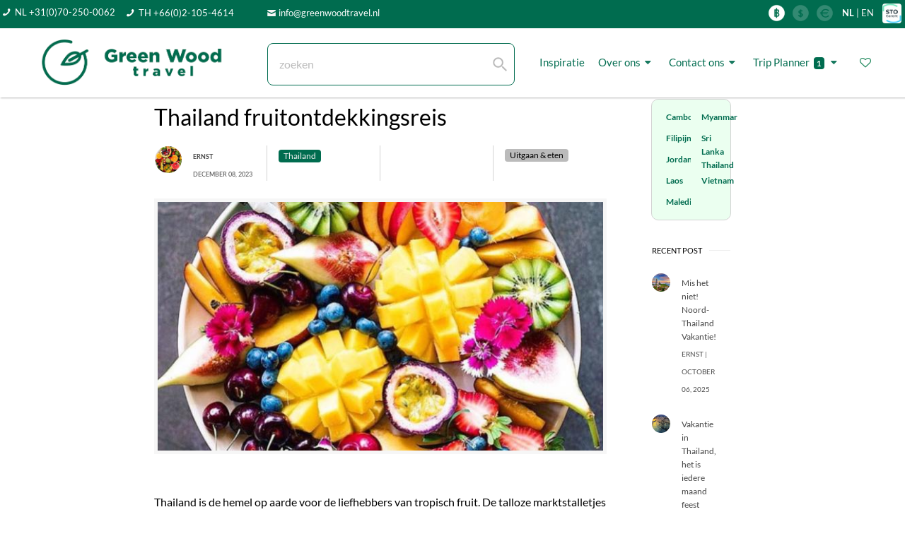

--- FILE ---
content_type: text/html; charset=UTF-8
request_url: https://www.greenwoodtravel.nl/reisblog/thailand-fruitontdekkingsreis/220
body_size: 51600
content:
<!DOCTYPE html>
<html lang="en">

<head>
    <meta name="google-site-verification" content="pUaaUF9vZ4SdTJQTKDA0xFqBa6kUwO_v73rBW1BaLd8" />
    <meta charset="utf-8">
    <title>Thailand fruitontdekkingsreis</title>
    <meta charset="utf-8">
    <meta name="title" content="Thailand fruitontdekkingsreis">
    <meta http-equiv="X-UA-Compatible" content="IE=edge">
    <meta name="viewport" content="width=device-width, initial-scale=1, shrink-to-fit=no">
    <meta name="viewport" content="width=device-width, initial-scale=1, maximum-scale=1,user-scalable=0"/>
    <meta name="keywords" content="Fruit,Eten,Thailand,Markten,Fruitmarkt,Bananen,Ananas,Durian,Mangosteen,Pomelo">
    <meta name="description" content="Thailand is de hemel op aarde voor de liefhebbers van tropisch fruit">
    <link rel="shortcut icon" href="/images-inner/icon-57x57.png">
    <meta name="author" CONTENT="Green Wood Travel Co., Ltd">
    <meta name="publisher" CONTENT="Green Wood Travel Co., Ltd">
    <meta name="copyright" CONTENT="Green Wood Travel Co., Ltd ? 2007-2020">
    <meta http-equiv="content-language" content="nl-NL">
    <meta name="robots" content="FOLLOW,INDEX">
    <meta name="audience" content="all">
    <meta name="revisit-after" Content="14 days">
    <meta name="distribution" content="Global">
    <meta name="Identifier-URL" content="https://www.greenwoodtravel.nl">


    <!-- Favicons-->
    <link rel="shortcut icon" href="/images-inner/icon-57x57.png">
    <link rel="apple-touch-icon" type="image/x-icon" href="/images-inner/icon-57x57.png">
    <link rel="apple-touch-icon" type="image/x-icon" sizes="72x72" href="/images-inner/icon-72x72.png">
    <link rel="apple-touch-icon" type="image/x-icon" sizes="114x114" href="/images-inner/icon-114x114.png">
    <link rel="apple-touch-icon" type="image/x-icon" sizes="144x144" href="/images-inner/icon-144x144.png">

    <link type="text/css" rel="stylesheet" href="/css/load_font.css" />
    <!-- GOOGLE WEB FONT
    <link href="/css/font-awesome/css/font-awesome.min.css" rel="stylesheet" type="text/css">
    <link href="https://fonts.googleapis.com/css?family=Lato:300,400,500,600,700,800" rel="stylesheet">-->
    <!------Slide---->
    <script src="/js/jquery-2.2.4.min.js"></script>
    <script src="/js-inner/jquery.easy_slides.js"></script>


    <link type="text/css" rel="stylesheet" href="/js-inner/sliding_panels.css" />
    <script src="/js-inner/sliding_panels.js"></script>

    <!-- BASE CSS -->
    <link href="/css-inner/special-inner.css?dummy=1" rel="stylesheet">
    <link href="/css-inner/gwt-css-destination.css" rel="stylesheet">

    <link href="/css/bootstrap.min.css" rel="stylesheet">
    <link href="/css/style.css?dummy=11" rel="stylesheet">
    <link href="/css/vendors.css" rel="stylesheet">
    <!---Search script-->
    <link rel="stylesheet" type="text/css" href="/js-inner/input_search/tipuedrop/tipuedrop.css?dummy=2">

    <!-- SPECIFIC CSS -->
    <link href="/layerslider/css/layerslider.css" rel="stylesheet">
    <script src="/js-inner/gwt-js-destination.js"></script>
    <script src="/js-inner/special-inner.js?dummy=1920"></script>


    <!-- YOUR CUSTOM CSS -->
    <link href="/css/custom.css" rel="stylesheet">
    <link href="/css-inner/layout_mobile.css?dummy3482" rel="stylesheet">
    <link href="/css-inner/datetime_rang.css" rel="stylesheet">















    <!-- BT-M CSS -->
    <link href="/css-inner/bootstrap-side-modals.css?dummy=1" rel="stylesheet">




    <link href="/js-inner/panel-spe/css/contentCollapse.css" type="text/css" rel="stylesheet" />
    <script src="/js-inner/panel-spe/contentCollapse.js"></script>
    <!-- <link href="/js/modernizr_slider.js" rel="stylesheet">-->


    <!-------->
    <script src="/js-inner/itemslide.min.js"></script><link href="/js-inner/sliding.css?dummy=4958" type="text/css" rel="stylesheet">


    <!---<script src="/js/jquery.mousewheel.min.js"></script>------>

    <script src="/js-inner/guest_customer.js?dummy=3007"></script>
    <script src="/js-inner/home_search.js?dummy=1987"></script>

    <style>

        body {



            color: #555;
        }
        .mm-menu .mm-navbar a, .mm-menu .mm-navbar>* {
            color: #006C4F!important;
        }
        .hamburger {
            padding: 0;
            display: inline-block;
            cursor: pointer;
            transition-property: opacity, filter;
            transition-duration: 0.15s;
            transition-timing-function: linear;
            font: inherit;
            color: inherit;
            text-transform: none;
            background-color: transparent;
            border: 0;
            margin: 0;
            overflow: visible; }
        .hamburger:hover {
            opacity: 0.7; }

        .hamburger-box {
            width: 30px;
            height: 14px;
            display: inline-block;
            position: relative; }

        .hamburger-inner {
            display: block;
            top: 50%;
            margin-top: -2px; }
        .hamburger-inner, .hamburger-inner::before, .hamburger-inner::after {
            width: 30px;
            height: 3px!important;
            background-color: #fff;
            border-radius: 0;
            position: absolute;
            transition-property: transform;
            transition-duration: 0.15s;
            transition-timing-function: ease; }
        .hamburger-inner::before, .hamburger-inner::after {
            content: "";
            display: block; }


        .hamburger-inner::before {
            top: -10px;
            height: 3px!important;

        }
        .hamburger-inner::after {
            height: 3px!important;
            bottom: -10px;
        }
        ::placeholder {
            color: #BBBBBB!important;
            opacity: 1;
            font-weight: lighter;
        }



        .cancelBtn:hover{
            background-color: white!important;
        }
        .applyBtn:hover{
            background-color: #9BD3AD!important;
        }
        .applyBtn.btn.btn-sm.btn-primary {
            background-color: #006C4F;
            border: 0;
        }
        .color-ph-red::placeholder {
            color: #FFB3BB;
            opacity: 1;
            font-weight: lighter;
        }
        .color-ph-black::placeholder {
            color: #797979;
            font-weight: lighter;
            opacity: 1;
        }

        @media only screen and (max-width: 590px){

            .padding_home_search_pc{
                display: none!important;
            }
        }
        @media only screen and (max-width: 768.5px){
            .menu_search_pad{
               /* padding-left: 0;*/
            }


        }
        @media only screen and (max-width: 1128.5px) {
            .hide_footer_mob{
                display: none!important;
            }
            .padding_mob_footer{
                padding-bottom: 48px!important;
            }

            #mobile_footer_menu {
                visibility:visible!important;
            }
            .btn_info_email{
                display: none;
            }
            .gwt_tel_num_txt{
                float: right;
                margin-top: 3px;
            }
            .hide_on_1128_footer{
                display: none!important;
            }
            .show_on_1128_footer{
                display: unset!important;

            }
            .set_height_footer{
                min-height: 10px!important;
            }
        }

        .hamburger-box {
            width: 15px;
            height: 10px;
            margin-left: -12px;
            color: white!important;

        }
        .hamburger-inner, .hamburger-inner::before, .hamburger-inner::after {
            background-color: #FFF!important;
        }
        .img_on_edit {
            /*margin: 15px!important;*/
            margin: 0px!important;
            padding: 10px;
        }
        .table_on_edit {
            border-collapse: separate !important;
            border: 2px solid #006C4F!important;
            border-radius: 10px!important;
            overflow: hidden;

        }
        .td_on_edit {
            padding: 10px;
            border: unset;


        }
        .href_color_ckedit{
            color: #357EC7!important;
        }
        @media only screen and (max-width: 767.5px){
            .menu_txt_left_mob{
                float: left!important;
                margin-left: -8px;
                padding-bottom: 5px;

            }
        }
        a.btn_1,
        .btn_1 {
            border: none;
            color: #fff;
            background: #006c4f;
            outline: none;
            cursor: pointer;
            display: inline-block;
            text-decoration: none;
            padding: 15px 30px;
            color: #fff;
            font-weight: 600;
            text-align: center;
            line-height: 1;
            -moz-transition: all 0.3s ease-in-out;
            -o-transition: all 0.3s ease-in-out;
            -webkit-transition: all 0.3s ease-in-out;
            -ms-transition: all 0.3s ease-in-out;
            transition: all 0.3s ease-in-out;
            -webkit-border-radius: 3px;
            -moz-border-radius: 3px;
            -ms-border-radius: 3px;
            border-radius: 3px;
        }
        a:hover{
           /* color: #ffffff!important;*/
            /*text-decoration: underline!important;*/

            text-decoration-color: #006C4F!important;
        }
        a.btn_1:hover,
        .btn_1:hover {
            background: #128253!important;
            color: #ffffff!important;
        }

        button:hover{
            background-color: #128253!important;
            color: #ffffff!important;
            text-decoration: none!important;
        }
        .location_result_list{
            background-color: white;
            padding: 5px 10px;
            width: 130px;

        }
        .location_result_list:hover {
            background-color:#bbbbbb;
            cursor: pointer;
            padding: 5px 10px;

        }



    </style>

    <!-- Google tag (gtag.js) -->
<script async src="https://www.googletagmanager.com/gtag/js?id=AW-1062403455"></script>
<script>
  window.dataLayer = window.dataLayer || [];
  function gtag(){dataLayer.push(arguments);}
  gtag('js', new Date());

  gtag('config', 'AW-1062403455');
</script><!-- Event snippet for contactus conversion page -->
<script>
  gtag('event', 'conversion', {
      'send_to': 'AW-1062403455/LLsZCMe7uAQQ__rL-gM',
      'value': 1.0,
      'currency': 'THB',
      'transaction_id': ''
  });
</script><!-- Event snippet for Call us conversion page -->
<script>
  gtag('event', 'conversion', {
      'send_to': 'AW-1062403455/84aNCMir7-sZEP_6y_oD',
      'value': 1.0,
      'currency': 'THB'
  });
</script>    <!-- Global site tag (gtag.js) - Google Analytics
    <script async src="https://www.googletagmanager.com/gtag/js?id=UA-3115651-1"></script>
    <script>
        window.dataLayer = window.dataLayer || [];
        function gtag(){dataLayer.push(arguments);}
        gtag('js', new Date());

        gtag('config', 'UA-3115651-1');
    </script>-->
</head>


<input type='hidden' id='cintype' value='mobile2'>
<style>
    .li_font {
        font-size: 12px !important;
        color: #006C4F !important;
        font-weight: lighter !important;

    }
    .padding-0{
        padding-right:1px;
        padding-left:1px;
        padding-top:1px;
        padding-bottom:1px;
    }
    @media only screen and (min-width: 1192.5px) {
        .hide_on_item_4 {/*for desktop*/
            display: none!important;
        }
    }
    @media only screen and (min-width: 767px) {

        .mobile_space_2{
            display: none;
        }
    }
    @media only screen and (min-width: 768px) AND (max-width: 992.5px) {
        .space_md_lg {
            display: unset !important;
        }
    }

    @media only screen and (max-width: 1130px) {
        .no_boder_1130 {
            border-right: 0px solid white !important;
        }
    }
    @media only screen and (max-width: 991.5px) {
        .btn_mobile_no_blog{
           /* display: none;*/
            padding: 30px;


        }
        .show_space_tag_head{
            display: block!important;
        }
        #panel_tip{
            padding-left: 15px!important;
        }

    }
    @media only screen and (min-width: 894px) AND (max-width: 1174px) {

        .reposition_slide_guide {
            margin-top: -13%!important;
        }

    }
    @media only screen and (min-width: 768px) AND (max-width: 894px) {

        .reposition_slide_guide {
            margin-top: -15%!important;
        }

    }
    @media only screen and (min-width: 768px) AND (max-width: 768px) {
        .reposition_slide_768{
            margin-top: -350px!important;;
        }
        .reposition_slide_guide {
            margin-top: -25%!important;

        }
        .reposition_slide_768{
            margin-top: -164px!important;;
        }


    }

    @media only screen and (min-width: 650px) AND (max-width: 767.5px) {
        .reposition_slide_768{
            margin-top: -350px!important;;
        }
        .reposition_slide_guide {
            margin-top: -25%!important;

        }
        .reposition_slide_768{
            margin-top: -420px!important;;
        }

    }
    @media only screen and (min-width: 563px) AND (max-width: 650.5px) {

        .reposition_slide_768{
            margin-top: -350px!important;;
        }
        .reposition_slide_guide {
            margin-top: -25%!important;

        }
        .reposition_slide_768{
            margin-top: -380px!important;;
        }

    }
    @media only screen and (min-width: 480px) AND (max-width: 563px) {
        .reposition_slide_768{
            margin-top: -360px!important;;
        }
        .reposition_slide_guide {
            margin-top: -30%!important;

        }


    }
    @media only screen and (min-width: 652px) AND (max-width: 768px) {
        .reposition_slide_768_text_space{

        }
        .space_main_768{
            margin-top: 70px!important;
        }


    }
    @media only screen and (min-width: 300px) AND (max-width: 480px) {
        .reposition_slide_768{
            margin-top: -360px!important;;
        }
        .reposition_slide_guide {
            margin-top: -36%!important;

        }
        .reposition_slide_guide_text {
            margin-top: 36%!important;

        }


    }
    @media only screen and (min-width: 767px) {

        .guest_menu_padding {
            padding-left: 120px ;
        }

    }
    @media only screen and (max-width: 767.5px) {
        .padding_line_randon{
            padding-top: 30px!important;
        }
        .show_on_desktop {
            display: none!important;
        }
        .show_on_768{
            display: unset!important;
        }
        .blog_mobile_no_pad_right{
            padding-right: -25px:!important;
        }
    }
    @media only screen and (min-width: 992.5px) {
        .blog_mobile_no_pad_right{
            padding-right: 0px!important;
        }
    }
    /*@media only screen and (min-width: 1070px) AND (max-width: 1340px) {

        .padding_line_randon{
            margin-top: -100px!important;
        }

    }
    @media only screen and (min-width: 768px) AND (max-width: 1070px) {

        .padding_line_randon{
            margin-top: -80px!important;
        }

    }*/
    @media only screen and (max-width: 767.5px) {

        .space_display_768{
            display: unset!important;


        }

        .padding-768{
            padding-right:1px !important;
            padding-left:1px !important;
            padding-top:1px !important;
            padding-bottom:1px !important;


        }
        .hide_below_768 {
            /*display: none;*/
            margin-top: -180px !important;

        }
        #blog_background_h1 {
            /*display: none;*/
            font-size: 18px !important;

        }
        #blog_background_h2 {
            /*display: none;*/
            font-size: 8px !important;

        }
        .hide_below_768_tr {
            /*display: none;*/
            margin-top: -30px;
        }

        .resize_below_768 {
            margin-top: 10px;
            background-color: white!important;
            /*border: 1px solid lightgrey;
            padding: 30px !important;*/
        }
        .resize_below_768_panel {
            border-radius: 0% !important;
            background-color: white!important;
            border: 1px solid lightgrey;
            /*padding: 30px !important;*/
        }


    }
    @media only screen and (max-width: 509px) {

        .write_revire_margin {

            margin-bottom: -45px !important;
        }
        .guest_menu_padding {

        }

    }
    @media only screen and (min-width: 509px) AND (max-width: 768px) {

        .write_revire_margin {

            margin-bottom: -65px !important;
        }

    }
    @media only screen and (max-width: 1192px) {

        .adj_blog_post_country {
            margin-left: -15px!important;
            margin-top: 25px!important;
        }


    }
    .img-wrapper {
        display: inline-block; /* change the default display type to inline-block */
        overflow: hidden;      /* hide the overflow */
    }

    .imgBox { /* now a container for the image */
        display: inline-block; /* shrink wrap to image */
        overflow: hidden; /* hide the excess */
        border-radius: 4% !important;
    }
    .imgBox img {
        display: block; /* no whitespace */
        transition: .6s ease-in-out;
        border-radius: 4% !important;
    }
    .imgBox:hover img {
        transform: scale(1.1);
        border-radius: 4% !important;
    }
    #blog_background {

        transition: background 1s linear;
    }
    .separator {
        display: flex;
        align-items: center;
        text-align: left !important;
        color: black;
        font-size: 11px;
        text-align: right;

    }
    .separator::before, .separator::after {
        content: '';
        flex: 1;
        border-bottom: 1px solid lightgrey;
    }
    .separator::before {
        margin-right: 1em;
    }
    .separator::after {
        margin-left: 1em;
    }
    .image_boxing{
        height: 150px;
        width: 100%;
        background-color: white;
        position: relative;
        z-index: 1031;
        overflow: hidden;

    }
    .image_inside{
        width: 100%;
        position: absolute;
        z-index: 1032;

    }
    .image_boxing_instragram{
        height: 110px;
        width: 100%;
        background-color: white;
        position: relative;
        z-index: 1031;
        overflow: hidden;

    }
    .image_inside_instragram{
        width: 100%;
        position: absolute;
        z-index: 1032;

    }

    @media only screen and (min-width: 991.5px) {
        .blog_post_padding {

            padding-left: 20px;
        }

    }
    @media only screen and (max-width: 991px) {

        .desktop_blog_menu_country{
            display: none!important;
        }

        .mobile_blog_menu_country{
            display: unset!important;
        }

    }
    @media only screen and (max-width: 991.5px) {

        .blog_post_minh{

            min-height: 130px!important;
        }
    }

    ul {

        list-style-type: disc;

    }
    hr {
        /*border: 0.5px solid lightgrey;*/
    }
    p {
        margin: 0!important;
    }



    figure {
        display: inline-block;
        border: 0px solid lightgrey;
        /*margin: 20px;  adjust as needed */
         background-color: #F6F6F6;
        /*display: block;*/
        margin: 10px;
    }
    figure img {
        vertical-align: top;
    }
    figure figcaption {
        border: 0px solid lightgrey;
        text-align: center;
    }




    @media only screen and (min-width: 992px) {
        .category_bar_mob {
            margin-left: -15px!important;

        }
    }

    




@media only screen and (max-width: 414.5px) {

    .padd-fv-tour{

        margin-left: -7px!important;
    }

    .padd-fv-hotel{

        margin-left: 4px!important;
    }
    .padd-fv-hotel-item{

    margin-left: 0px!important;
    }

}
@media only screen and (max-width: 992.5px) {

    .padd_blog_item_post{
        padding: 0 28px!important;

    }

}

.panel-dropdown .panel-dropdown-content {
opacity: 0;
visibility: hidden;
transition: all 0.3s;
position: absolute;
top: 58px;
left: 0px;
z-index: 99;
background: #fff;
border: 1px solid #ddd;
border-radius: 4px;
box-shadow: 0 12px 35px 2px rgba(0, 0, 0, 0.12);
padding: 15px 15px 0 15px;
white-space: normal;
width: 280px;
}

.custom-select-form .nice-select {
-webkit-border-radius: 7px;
-moz-border-radius: 7px;
-ms-border-radius: 7px;
border-radius: 7px;
border: 1px solid #006C4F!important;
height: 60px;
line-height: 50px;
}
.custom-select-form .nice-select:hover {
border-color: #006C4F;
}
.nice-select .list {


height: 13vh;

}
.qtyTotal {
background-color: #FFF;
border-radius: 0%;
color: #767676;
display: inline-block;
font-size: 14px;
font-weight: 600;

line-height: 18px;
text-align: center;
position: relative;
top: 0;
left: 2px;
height: 18px;
width: 18px;
}

.panel-dropdown-content{
width: 100%!important;
}

.panel-dropdown .panel-dropdown-content:after {

content: unset;

}

.form-control {
font-size: 12px;
}
.nice-select {
font-size: 16px;
position: relative;
z-index: 9500;
}
.booking .nice-select .current {
color: #454545;

}
.panel-dropdown a:after {
color: #454545;
top:-7px;

}

.nice-select:after {
border-bottom: 2px solid #454545;
border-right: 2px solid #454545;

}

.close {
opacity: 1!important;
}

@media only screen and (min-width: 768.5px) {
.show_on_992_a{
display:none!important;
}
}


@media only screen and (min-width: 768px) {
#home_top_line_shadows{
margin-left: -30px!important;
/*height: 55px!important;*/
padding: 0 10px;
}

}
@media only screen and (max-width: 768.5px) {
#home_top_line_shadows{

padding: 0 10px!important;
}



}

.stop-scrolling {
position: fixed;
margin-top: 0;
width: 100%;
}
@media only screen and (max-width: 768px){
.btn_mobile_wide{
width: 100%!important;

}
.btn_mobile_wide_108{

width: 108%!important;
margin-left: -14px!important;
}
}
.page-item.active .page-link {
z-index: 1;
color: #fff;
background-color: #006C4F;
border-color: #006C4F;
}

.page-item.disabled .page-link {
color: #006C4F!important;
border-color: #F0F0F0!important;
background-color: #F0F0F0!important;
color: #fff!important;
}

.box_detail .price {
line-height: 1;
border-bottom: 0px solid #ededed;
margin: 0 -25px 25px -25px;
padding: 0 25px 15px 25px;
}


@media only screen and (min-width: 992.5px) {
.show_on_992_a{
display:none!important;
}
}


@media only screen and (max-width: 992.5px) {
.hide_on_992{
display: none;
}

#booking_form_bg{
background-color: #ffffff!important;;
}

}

@media only screen and (min-width: 768.5px) {
#home_top_line_shadows{
margin-left: -30px;
}

}
@media only screen and (min-width: 768.5px)  and (max-width: 1128.5px) {
#home_top_line_shadows{
margin-left: -15px;
}

}
@media only screen and (max-width: 587.5px) {
.padding_item_name_h{
height: 35px!important;
}
}
@media only screen and (max-width: 587.5px) {
.padding_item_name{
height: 45px!important;
}
}

@media only screen and (max-width: 1305.5px) {
.padd_heart{
left:12px!important;
}
}

.panel-dropdown .panel-dropdown-content:after {

content: unset;

}
.panel-dropdown-content{
width: 100%!important;
}
.modal-full-100-f {
min-width: 100%!important;
/*height: 75%;*/
top:100px;
/*overflow-y: scroll;
overflow-x: hidden;*/
/*margin: auto;*/
bottom: 10px!important;
}

/* Skin details */
.irs-line-mid,
.irs-line-left,
.irs-line-right,
.irs-bar,
.irs-bar-edge,
.irs-slider {
background: url(/img/sprite-skin-flat.png) repeat-x;
}

.irs {
height: 40px;
margin-left: -12px;
margin-top: -15px;
/*padding: 0 10px 0 10px;*/
/*border-radius: 12px 12px;*/
}
.irs-with-grid {
height: 60px;

}
.irs-line {
height: 5px; top: 25px;

}
.irs-line-left {
height: 0px;
background-position: 0px -25px;
margin-left: 0px!important;


}
.irs-line-mid {
height: 10px;
background-position: 0 0;


}
.irs-line-right {
height: 5px;
background-position: 100% -35px;


}

.irs-bar {
height: 5px; top: 25px;
background-position: 0 -60px;
}
.irs-bar-edge {
top: 25px;
height: 5px; width: 0px;
background-position: 0 -90px;
}

.irs-shadow {
height: 3px; top: 34px;
background: #000;
opacity: 0.25;
}
.lt-ie9 .irs-shadow {
filter: alpha(opacity=25);
}

.irs-slider {
width: 36px; height: 30px;
top: 12px;
background-position: 0 -112px;
/*margin-left: -5px;*/
}
.irs-slider.state_hover, .irs-slider:hover {
background-position: 0 -112px;
}

.irs-min, .irs-max {



color: #999;
font-size: 10px; line-height: 1.333;
text-shadow: none;
top: 0; padding: 1px 3px;
background: #e1e4e9;
-moz-border-radius: 4px;
border-radius: 4px;


//*margin-top: 10px;
position: relative;
left: -10px!important;*/
}

.irs-from, .irs-to, .irs-single {
color: #fff;
font-size: 10px; line-height: 1.333;
text-shadow: none;
padding: 1px 5px 1px 9px;
background: #FFF;
-moz-border-radius: 4px;
border-radius: 4px;
color: #454545;
margin-top: 64px;
font-size: 10px!important;

/*  margin-top: 10px;
position: relative;
left: 10px!important;*/



}

.irs-from:after, .irs-to:after, .irs-single:after {
position: absolute; display: block; content: "";
bottom: -6px; left: 50%;
width: 0; height: 0;
margin-left: -3px;
overflow: hidden;
border: 3px solid transparent;
border-top-color: #FFF;


/*margin-top: 10px;
position: relative;
left: 10px!important;*/

}
.irs-from{
position: absolute;
left: 15px!important;
display: inline-block;
visibility: visible!important;
}
.irs-to {
position: absolute;
right: -7px!important;
display: inline-block;
visibility: visible!important;

text-align: right;

}
.item_lux_filter_class .irs-to {
position: absolute;
left: 242px!important;
display: inline-block;
visibility: visible!important;


}

.irs-single{

visibility: hidden!important;
}
.irs-grid-pol {
background: #006C4F;
}
.irs-grid-text {
color: #999;
}

.irs-disabled {
}


@media only screen and (max-width: 2660.5px){
#home_filter_panel{
margin-top: -120px!important;
}

} @media only screen and (max-width: 1600.5px){
#home_filter_panel{
margin-top: -120px!important;
}

}
@media only screen and (max-width: 1267.5px){
#home_filter_panel{
margin-top: -120px!important;

}

}
@media only screen and (max-width: 890.5px){
#home_filter_panel{
margin-top: -120px!important;


}

}
@media only screen and (max-width: 768px){
#home_filter_panel{
position: fixed!important;
top: 220px!important;
right: -100px!important;
/*margin-top: -550px!important;
margin-right: 30px!important;*/
}

}
/*@media only screen and (max-width: 768.5px) {
#btn_close_search{
right: -25px!important;
}

}*/
#home_search_pc{
/*top: 80px!important;*/
padding: 0!important;
/*visibility: hidden;*/
/*display: none;*/
/*margin-top: -650px;*/
border: 0px solid grey;
position: fixed!important;
/*z-index: 95500!important;*/

/*display: none!important;*/
}
.box_detail{
border-radius: 0!important;
}
#tipue_drop_input{
/*display: unset!important;*/
}
.location_result_list:hover {
background-color:#bbbbbb;
cursor: pointer;
padding: 5px 10px;
width: 100%;


}
.location_no_result_list{
background-color: white;
padding: 5px 10px;
width: 100%;
cursor: unset;
}

.menu_active{
font-weight:bold;
opacity:1;
font-size: 14px;
color: #006C4F!important;
border-bottom: 2px solid #006C4F

}

.menu_inactive{
font-weight:lighter;
opacity:1;
font-size: 14px;
color: #006C4F!important;

}
a.btn_1:hover{
background-color: #9BD3AD!important;
color: #ffffff!important;
text-decoration: none!important;
border: 0px solid white!important;

}
@media only screen and (max-width: 992.5px) {

.padding_mob_15{
padding-left: 8px!important;
padding-right: 8px!important;
}

}









</style>
<script language="javascript" type="text/javascript">



</script>
<script language="javascript" type="text/javascript">
    function appear(elm, i, steps, speed){
        var t_o;
        i = i || 0;
        steps = steps || 50;
        speed = speed || 500;

        t_o = setInterval(function(){
            opacity = i / 100;
            i = i + steps;
            if(opacity > 1 || opacity < 0){
                clearInterval(t_o);
                return;
            }
            elm.style.opacity = opacity;
            elm.style.filter = 'alpha(opacity=' + opacity*100 + ')';
        }, speed);
    }



    function change_blog_background(blog_image,h1_desc,h2_desc,id) { //alert(blog_image);
        // document.getElementById("team_image_1").value = team_image;team_image_choose_6 team_name_1

        document.getElementById('blog_background_1').style.opacity=1.0;
        document.getElementById('blog_background_2').style.opacity=1.0;
        document.getElementById('blog_background_3').style.opacity=1.0;
        document.getElementById('blog_background_4').style.opacity=1.0;
        //appear(document.getElementById('blog_background_h1'), 100, -5, 40);
        appear(document.getElementById('blog_background_h1'), 0, 5, 40);
        document.getElementById('blog_background_h1').textContent = h1_desc;


        document.getElementById("blog_background_h2").style.transition = "all 2s";
        document.getElementById('blog_background_h2').textContent = h2_desc;

        document.getElementById(id).style.opacity=0.7;
        var img_url = "url("+blog_image+")";
        document.getElementById("blog_background").style.backgroundImage = img_url;

    }
</script>
<script type="text/javascript">



    jQuery(document).ready(function($)
    {

        //see_less_random_fn_start(1);

    });





</script>
<script src="/js-inner/blog-list.js"></script>
<body style="background-color: white">









<div id="page">


    <script src="/js/asset_menu_input.js?dummy=793" type="text/javascript"></script><script language="javascript" type="text/javascript">    function show_width() { //        var width = window.screen.availWidth;        var height = screen.height;        alert($(window).width());    }    function set_language(language_input){        //var language_temp = getSession_jx('language');        //alert(language_temp);        /*if(language_input=="EN"){           // alert(language_input);            document.getElementById("en_flag").style.opacity = "1";            document.getElementById("de_flag").style.opacity = "0.2";        }else if(language_input=="DE"){           // alert(language_input);            document.getElementById("en_flag").style.opacity = "0.2";            document.getElementById("de_flag").style.opacity = "1";        }*/       /* $.ajax({            url: "assets/gwt_setsession.php",            type: "POST",            dataType: 'text',            data : { name:"language", value:language_input },            success: function(data){               // alert(data);                window.location.reload();            }        });*/        setSession_jx('language',language_input);    }    function set_menu_display(manu1,menu2,menu3){        setCookie_jx('main_menu1',manu1,1);        setCookie_jx('main_menu2',menu2,1);        setCookie_jx('main_menu3',menu3,1);        //setCookie_jx('guestbookpage_ele_id','',1);        setCookie_jx('guestbookpage_start','1',1);       // setCookie_jx('guestbookpage_selected_page','1',1);        setCookie_jx('guestbookpage_max','',1);    }    function set_menu_start(country, submenu1, submenu2){        var form = $('#none_page')[0];        var formData = new FormData(form);        //formData.append('femp_img', $('input[type=file]')[0].files[0]);greenwood_user_space_selected_fav        formData.append('item_co1', 'gwt_menu1');//coockie name #1        formData.append('item_var1', country);//coockie value #1        formData.append('item_co2', 'gwt_menu2');//coockie name #2        formData.append('item_var2', submenu1);//coockie value #2        formData.append('item_co3', 'gwt_menu3');//coockie name #3        formData.append('item_var3', submenu2);//coockie value #3        //alert(selected_module);        $.ajax({            url: "/space-set-coockie-menu.php",            type: "POST",            data : formData,            processData: false,            contentType: false,            beforeSend: function() {            },            success: function(data){            },            error: function(xhr, ajaxOptions, thrownError) {                console.log(thrownError + "\r\n" + xhr.statusText + "\r\n" + xhr.responseText);            }        });    }    function set_curr(curr_input){        set_php_session('gwt_curr',curr_input);        window.location.reload();        //setSession_jx('language',language_input);    }    function gwt_destination(country, submenu1, sub_menu2,url,pointer,location,left_country){        //alert(country + submenu1 + sub_menu2);        setCookie_jx('gwt_menu1',country,1);        setCookie_jx('gwt_menu2',submenu1,1);        setCookie_jx('gwt_menu3',sub_menu2,1);        set_menu_display(pointer,country,'');       // alert(location);        //For left menu path director country can not use counry beacuase it use for menu java already        setCookie_jx('gwt_location',location,1);        //alert(left_county + left_submenu1);        setCookie_jx('gwt_menu1',left_country,1);       // setCookie_jx('gwt_menu3',submenu2,1);        //set_menu_start(country, submenu1, sub_menu2);        window.location.replace(url);    }</script><script>    $(document).ready(function() {        var session_language = '';        if(session_language=="EN"){            // alert(language_input);           // document.getElementById("en_flag_href").removeAttribute("onclick");           // document.getElementById("en_flag_href_mob").removeAttribute("onclick");        }else if(session_language=="DE"){            // alert(language_input);           // document.getElementById("de_flag_href").removeAttribute("onclick");           // document.getElementById("de_flag_href_mob").removeAttribute("onclick");        }    });</script><style>    a:hover{        color: #9BD3AD!important;    }    a.btn_green:hover{        color: #ffffff!important;    }    @media only screen and (min-width: 768.5px) and (max-width: 1128.5px) {        #tipue_drop_input{            margin-top: 8px!important;        }    }    @media only screen and (min-width: 300.5px) and (max-width: 576.5px) {        .padd_logo1{            margin-top: -4px!important;        }    }    @media only screen and (min-width: 768.5px) {        #filter_pc{            visibility: hidden!important;        }    }    @media only screen and (max-width: 768.5px) {        #hmit1 {            padding: 8px 0px 8px 8px!important;            font-size: 12px!important;            /*margin-top: -8px;*/        }        #hmitadv {            padding: 8px 0px 8px 8px!important;            font-size: 16px!important;            /*margin-top: -8px;*/        }        .hmit2{            font-size: 12px!important;        }        .hmit2a{            font-size: 12px!important;        }        .gwt_btn_layout{            height: 31px!important;            line-height: 26px!important;        }        .background_display_pages{            margin-top: 35px!important;        }        .gwt_normal_padd{            padding: 8px 8px 0px 8px!important;        }        .font_16_on_mob{            font-size: 16px!important;        }        .font_10_on_mob{            font-size: 10px!important;        }        .font_8_on_mob{            font-size: 8px!important;        }        .font_12_on_mob{            font-size: 12px!important;        }        .padding_mob_no_head{            padding: 0px 8px 8px 8px!important;        }        .padding_mob_no_till{            padding: 8px 8px 0 8px!important;        }        .padding_mob_till{            padding: 8px 8px 8px 8px!important;        }        .padding_mob_up_down{            padding: 8px 0px 8px 0px!important;        }        .padding_mob_left_right{            padding: 0px 8px 0px 8px!important;        }        .padding_mob_down{            padding: 0px 0px 8px 0px!important;        }        .padding_mob_up{            padding: 8px 0px 0px 0px!important;        }        .margin_8_mob_top{            margin-top: 8px!important;        }        .mob_h31{            height: 31px!important;        }        .margin_left_0_mob{            margin: 0!important;        }        .mob_h60{            height: 65px!important;        }        .btn_gwt_mob2{            width: 156px!important;        }    }    /*@media only screen and (min-width: 1192px) {        #menu_up_bar_id{            margin-top: -5px!important;        }    }*/    @media only screen and (max-width: 1192.5px) {        .padding_mob_till_1192 {            padding: 8px 8px 0px 8px !important;        }        .padding_mob_down_1192{            padding: 0px 0px 8px 0px!important;        }    }    @media only screen and (max-width: 575.5px) {        .padding_35_mob{            margin-top: -35px!important;        }        .hide_on_575{            display: none!important;        }        .label_replace_input{            margin-left: 0!important;        }    }    @media only screen and (max-width: 992.5px) {        #fav_email1{            width: 300px!important;        }        #fav_login{            width: 90px!important;        }    }    .btn_green:hover{        background-color:#9BD3AD!important;    }    .gwt_btn_layout:hover{        background-color: #FBCC53!important;        color: white!important;    }    a.mobile_change_font_bar:hover{        color: #9BD3AD!important;    }    @media only screen and (min-width: 1128px){    }    @media only screen and (max-width: 1128.5px){        .show_on_1128{            display: unset!important;        }        #mm-menu {            margin-top: -45px!important;        }        .hide_on_1128{            display: none!important;        }    }    @media only screen and (max-width: 825.5px) {        #tipue_drop_input {            width: 350px!important;        }    }    @media only screen and (max-width: 768.5px){        #home_top_logo_gwt {            height: 19.8px!important;        }        #top_menu_bar_1{            height: 20px!important;            padding-top: 0px!important;        }        #de_flagz1 {            height: 16px!important;            margin-top: -5px;        }        #de_flagz2 {            height: 16px!important;            margin-top: -5px;        }        #de_flagz3 {            height: 16px!important;            margin-top: -5px;        }        #de_flagz4 {            height: 14px!important;            margin-top: -5px!important;        }        #home_top_line_shadows {            height: 54px!important;            margin-top: -20px!important;            margin-left: -15px!important;        }        #tx_fa1 {            font-size: 8px!important;            float: left;            margin-top: 3px!important;        }        #tx_fa2 {            font-size: 8px!important;        }        .tx_fa2a {            top: -1px!important;        }        #tx_fa3 {            font-size: 8px!important;        }        #tx_fa4 {            font-size: 10px!important;        }        #tx_fa5 {            font-size: 10px!important;        }        #tx_fa6 {            font-size: 10px!important;        }        #tipue_drop_input {            height: 31px!important;            border-radius: 5px!important;            font-size: 12px!important;        }        #filter_pc {            /*display: unset!important;*/        }        #home_flash_menu_disp {            margin-top: 35px!important;            font-size: 10px!important;            height: 22px!important;            padding-top: 3px!important;        }        #tipue_drop_input {            background: #fff url('/img/search_icon_mob.png') no-repeat 97% 50%!important;            padding: 16px 16px 16px 16px!important;        }        .cal_date_input{            background: #fff url('/img/cal_15x15_2.png') no-repeat 97% 50%!important;        }    }    #tipue_drop_input {        background: #fff url('/img/search_icon_pc.png') no-repeat 97% 50%;        padding: 16px 16px 16px 16px!important;    }    .cal_date_input{        background: #fff url('/img/cal_24x24_2.png') no-repeat 97% 50%;    }    .btn_gwt{        border: none;        color: #fff;        background: #006C4F;        outline: none;        cursor: pointer;        display: inline-block;        text-decoration: none;        vertical-align: middle;        height: 60px;        padding-left:25px;        padding-right:25px;        font-size: 16px;        font-weight: normal;        padding-top: 22px;        text-align: center;        line-height: 1;        border-radius: 10px;        width: 156px;    }    .btn_gwt.h60.t25{        padding: 0!important;        font-size: 25px;        width: 293px;        line-height: 60px;    }    @media only screen and (min-width: 1439.5px) and (max-width: 1463.5px) {        .btn_gwt.spe_home_btn{            width: 148px!important;        }    }    @media only screen and (min-width: 1199.5px) and (max-width: 1439.5px) {        .btn_gwt.spe_home_btn{            width: 118px!important;        }    }    @media only screen and (min-width: 768.5px) and (max-width: 928.5px) {        .btn_gwt.spe_home_btn{            width: 118px!important;        }    }    @media only screen and (min-width: 768.5px) and (max-width: 1192.5px) {        .menu_search_pad{           /* padding-left: 5vw!important;*/        }    }    .btn_gwt.dison_mobile{        height: 31px;        padding-top:4%;        border-radius: 7px;        /*width: 304px!important;*/    }    /*a:hover{        color: #fff!important;    }*/    a.btn_gwt:hover,    .btn_gwt:hover {        background: #9BD3AD;        color: #fff!important;    }    a.btn_gwt.full-width,    .btn_gwt.full-width {        display: block;        /*width: 100%;*/        padding-top: 2%;        width: 304px!important;        text-align: center;        color: #fff!important;       /* margin-bottom: 5px;*/    }    .daterangepicker .calendar-table td, .daterangepicker .calendar-table th {        font-size: 14px;    }    .h32.nice-select .list {        height: 20vh!important;    }    @media only screen and (max-width: 768.5px) {        .btn_gwt_mob{            border: none;            color: #fff;            background: #006C4F;            outline: none;            cursor: pointer;            text-decoration: none;            vertical-align: middle;            horiz-align: center;            padding-left:25px;            padding-right:25px;            font-size: 12px;            font-weight: normal;            text-align: center;            line-height: 1;            height: 31px;            border-radius: 5px;            display: block;            margin-left: auto;            margin-right: auto;            padding-top: 9px;            width: 304px;/*!important;*/        }        .mobile_change_font {            font-size: 12px!important;        }        .mobile_change_font_bar {            font-size: 12px!important;        }        .menu_up_bar{           /* top: 14px!important;*/        }        .daterangepicker {            font-size: 12px;        }        .daterangepicker .calendar-table td, .daterangepicker .calendar-table th {            font-size: 12px;        }        #hotel_location_input{            height: 31px!important;            border-radius: 5px!important;            font-size: 12px!important;        }        #hotel_dates{            height: 31px!important;            border-radius: 5px!important;            font-size: 12px!important;        }        #icon_cal_menu_hotel{            margin-top: -6px!important;            font-size: 12px!important;            width:14px!important;        }        #tour_dates{            height: 31px!important;            border-radius: 5px!important;            font-size: 12px!important;        }        #icon_cal_menu_tour{            margin-top: -6px!important;            font-size: 12px!important;            width:14px!important;        }        #guest_place_holder{            font-size: 12px!important;            top: -10px!important;        }        #guest_total{            font-size: 12px!important;        }        .booking .panel-dropdown{            height: 31px!important;        }        .panel-dropdown a:after {            font-size: 20px!important;            top:-2px;        }        .booking .panel-dropdown .panel-dropdown-content {            top: 38px;        }        #gsm01{            font-size: 12px!important;        }        #gsm02{            font-size: 10px!important;            margin-left: -30px!important;        }        #gsm03{            font-size: 12px!important;        }        #gsm04{            font-size: 10px!important;            margin-left: -45px!important;        }        #gsm05{            font-size: 12px!important;        }        #gsm06{            font-size: 10px!important;            margin-left: -30px!important;        }        #adult_in{            font-size: 12px!important;        }        #child_in{            font-size: 12px!important;        }        #infant_in{            font-size: 12px!important;        }        #a11{            /*margin-top: -2px!important;*/        }        #flight_to_input{            height: 31px!important;            border-radius: 5px!important;            font-size: 12px!important;        }        #flight_to_result{            font-size: 12px!important;        }        #flight_from_input{            height: 31px!important;            border-radius: 5px!important;            font-size: 12px!important;        }        #flight_from_result{            font-size: 12px!important;        }        #a11{           /* margin-left: -20px!important;*/        }        #panel_guest_menu{            border-radius: 5px!important;        }        .custom-select-form.h31 .nice-select {            font-size: 12px;            height: 31px;            line-height: 25px;            border-radius: 5px;            /* position: relative;             z-index: 999000;*/        }        .h31.nice-select .list {            height: 20vh!important;        }        .sef.h31.nice-select .list {            height: 12vh!important;        }        .h31.nice-select {            padding-top: 0px;            padding-left: 8px!important;        }        .h31.nice-select::after {            width: 7px;        }        .h31.nice-select:after{            height: 7px!important;            width: 7px!important;            right: 15px;            top: 50%;            color: #454545;        }        .custom-select-form.h32 .nice-select {            font-size: 12px;            height: 31px;            line-height: 25px;            border-radius: 5px;            /* position: relative;             z-index: 999000;*/        }        .h32.nice-select .list {            height: 20vh!important;        }        .sef.h32.nice-select .list {            height: 12vh!important;        }        .h32.nice-select {            padding-top: 0px;            padding-left: 8px!important;        }        .h32.nice-select::after {            width: 7px;        }        .h32.nice-select:after{            height: 7px!important;            width: 7px!important;            right: 15px;            top: 50%;            color: #454545;        }        .icon_calendar:before {            content: url('/img/cal_icon_mob.png')!important;        }    }    .modal-header {        background-color: #ffffff;    }    .padding_text_menu{        padding-right: 40px;    }    .padding_text_menu_mob{        padding-right: 20px;    }    .custom-control-label::before{        top: 0;        width: 16px;        height: 16px;    }    .custom-control-label::after{        top: 0;        width: 16px;        height: 16px;    }    .form-check {        background-color: transparent;    }    .panel-dropdown.active a:after {        transform: rotate(                180deg        );    }    .custom-select-form.h28 .nice-select {        font-size: 10px;        height: 28px;        line-height: 25px;        border-radius: 4px;       /* position: relative;        z-index: 999000;*/    }    .h28.nice-select .list {        height: 20vh!important;    }    .h28.nice-select {        padding-top: 0px;    }    .h28.nice-select::after {        width: 8px;    }    .h28.nice-select:after{        height: 8px;        width: 8px;        right: 20px;        top: 50%;    }    .nice-select:after{    }    .booking .panel-dropdown .panel-dropdown-content{        box-shadow: 1px 2px 3px #454545;    }        /* .btn_new{             height: 60px;             min-width:50px;             max-width: 304px;             background-color: #006C4F;             padding: 0px 25px;             vertical-align: middle;             horiz-align: center;             font-size: 16px;             position: relative;             border-radius: 10px;             color: white;             cursor: pointer;         }         div.btn_new:hover{             background-color: #9BD3AD;             color: white;         }         a.btn_new:hover{             background-color: #9BD3AD;             color: white;         }         .btn_new_inner{             vertical-align: middle;             horiz-align: center;             font-size: 16px;             position: relative;             width:50px;             left:0px;             top:25%;             font-weight: normal;         }*/    em.mm-counter {        display: none;    }    @media only screen and (max-width: 1170px){        #tipue_drop_input{            /*width: 200px;*/        }    }    @media only screen and (min-width: 1128px){        .hide_over1128 {            display: none;        }    }    @media only screen and (max-width: 443px) {        .hide_on443 {            display: none;        }    }    @media only screen and (max-width: 420px) {        .hide_on420 {            display: none;        }    }    @media only screen and (max-width: 350px) {        .hide_on350{            display: none;        }    }    @media only screen and (max-width: 1129px) {        .small_on1129{            height: 90px!important;        }    }    @media only screen and (min-width: 1129px) {        .small_on1129{            height: 90px!important;        }    }    @media only screen and (max-width: 765.5px) {        .btn_mobile_logo {            margin-top: 5px!important;        }        .btn_mobile_display{           /*display: unset!important;           margin-top: 38px!important;           magin-left: 15%!important;           width: 50%!important;*/        }    }    @media only screen and (max-width: 1129.5px) {        .btn_mobile_logo_display {            margin-top: 3px!important;        }        .btn_mobile_display{            margin-top: -10px!important;        }    }    @media only screen and (max-width: 768.5px) {        .btn_mobile_logo_display {            margin-top: -3px!important;            margin-left: 10px;        }        .btn_mobile_display{            height: 40px!important;            margin-left: -15px!important;            width: 280px!important;            margin-top: 1px!important;        }        .btn_mobile_filter_display{           display: unset!important;            margin-top: 1px!important;        }        .booking2 {            padding: 25px 16px 8px 16px!important;        }        .icon_cancel_mob{            font-size: 16px!important;            margin-top: -5px!important;        }    }    @media only screen and (min-width: 768px) {        .scrolling_padding_left_web{            padding-left: 14px!important;        }        .scrolling_padding_left_country_mob{            padding-left: 23px!important;        }    }    @media only screen and (max-width: 767.5px) {        .change_padd_menu_input{            padding-right: 0!important;padding-left: 0!important;        }        /*#flight_type_item{padding-right: 0!important;padding-left: 0!important;}        #transport_type_item{padding-right: 0!important;padding-left: 0!important;}        #flight_from_item{padding-right: 0!important;padding-left: 0!important;}        #flight_to_item{padding-right: 0!important;padding-left: 0!important;}        #hotel_location_item{padding-right: 0!important;padding-left: 0!important;}        #hotel_date_item{padding-right: 0!important;padding-left: 0!important;}        #tour_date_item{padding-right: 0!important;padding-left: 0!important;}        #input_guest_item{padding-right: 0!important;padding-left: 0!important;}        #a11{padding-right: 0!important;padding-left: 0!important;}*/    }    @media only screen and (max-width: 576.5px) {        .btn_mobile_logo_display {           height: 30px!important;            padding-left: 5px!important;            /*width: 55px;*/            margin-left: 5px;            /*margin-top: -3px!important;*/        }        .btn_mobile_display{            height: 35px!important;            margin-left: -15px!important;           width: 165px!important;            margin-top: 5px!important;        }        .btn_mobile_filter_display{            display: unset;            height: 25px!important;            width: 25px!important;            margin-top: -2px!important;        }    }    /*.btn_mobile_menu_margin {        margin-top: -48px;    }*/    /*#tipue_drop_input{        width: 380px;    }*/    .owl-stage-outer{        height: 350px!important;    }    @media only screen and (max-width: 1300px){        #tipue_drop_input{            width: 350px!important;        }    }    @media only screen and (max-width: 1125px){        #tipue_drop_input{            width: 450px!important;        }    }    @media only screen and (max-width: 800.5px){        #tipue_drop_input{            width: 450px!important;        }    }    @media only screen and (min-width: 1300.5px) and (max-width: 1100.5px) {        #tipue_drop_input{            width: 320px!important;        }    }    @media only screen and (max-width: 768.5px) {        #tipue_drop_input{            width: 360px!important;        }    }    @media only screen and (max-width: 475.5px) {        #tipue_drop_input{            width: 290px!important;        }    }    @media only screen and (max-width: 414.5px) {        #tipue_drop_input{            width: 282px!important;        }    }    @media only screen and (max-width: 405.5px) {        #tipue_drop_input{            width: 250px!important;        }    }    @media only screen and (max-width: 376.5px) {        #tipue_drop_input{            width: 245px!important;        }    }    @media only screen and (max-width: 368.5px) {        #tipue_drop_input{            width: 190px!important;        }    }    @media only screen and (max-width: 320.5px) {        #tipue_drop_input{            width: 185px!important;        }    }    @media only screen and (max-width: 320.5px) {        #tipue_drop_input{            width: 58%!important;        }        #menu_logo_alone{            padding-right: 10px!important;        }    }    .hamburger-inner {        display: block;        top: 50%;        margin-top: -2px; }    .hamburger-inner, .hamburger-inner::before, .hamburger-inner::after {        width: 24px;        height: 3px!important;        background-color: #fff;        border-radius: 0;        position: absolute;        transition-property: transform;        transition-duration: 0.15s;        transition-timing-function: ease; }    .hamburger-inner::before, .hamburger-inner::after {        content: "";        display: block; }    .hamburger-inner::before {        top: -8px; }    .hamburger-inner::after {        bottom: -8px; }    .mm-navbar {        border-bottom: 1px solid;        border-color: inherit;        text-align: center;        line-height: 20px;        height: 40px;        padding: 0 40px;        margin: 0;        position: absolute;        top: 0;        left: 0;        right: 0    }    .mm-panels {        overflow: hidden;        margin-top: 50px;    }    .form-control {        font-size: 12px;        padding: 8px;    }    .icon_calendar:before {        content: url('/img/cal_icon_pc.png');        /*background: url(/img/icon-calendar.png) no-repeat 95% 50%;*/    }    @media only screen and (min-width: 768px) and (max-width: 768px) {         .fix_btn_768 {             width: 126px !important;             display: inline-block !important;         }         .fix_filter_768 {             height: 28px !important;             display: unset !important;             margin-top: 5px;         }    }    @media only screen and (min-width: 767px) and (max-width: 768.5px) {        #header_main{            padding: 15px 30px;        }    }    @media only screen and (max-width: 992.5px) {        .hide_on_992 {            display: none;        }        .reposition_992{        }    }    .nice-select:before {        overflow-x: auto;    }    .custom-select-form .nice-select {        /*overflow-y: auto;*/    }    .nice-select.h31.wide{        overflow: hidden;        width: 100%;        /*padding-right: 15px;*/    }    .nice-select.h31.wide.open{        overflow: unset;        word-wrap: break-word;        /*padding-right: 15px;*/        white-space:normal;    }    @media only screen and (max-width: 320.5px) {        /*div#scrolling ul li {            min-width: 295px!important;        }*/        div#scrolling1 ul li {            min-width: 295px!important;        }        div#scrolling2 ul li {            min-width: 295px!important;        }        div#scrolling3 ul li {            min-width: 295px!important;        }        div#scrolling4 ul li {            min-width: 295px!important;        }    }    .form-control:focus {        color: #495057!important;        background-color: #fff!important;        border-color: #9BD3AD!important;        outline: 0!important;        box-shadow: 0 0 0 0.2rem #9BD3AD!important;    }    .custom-control-input:checked ~ .custom-control-label::before {        color: #fff;        background-color: #006c4f!important;        border-color: #9BD3AD!important;    }    .custom-control-input:focus ~ .custom-control-label::before {        box-shadow: 0 0 0 1px #fff, 0 0 0 0.2rem #9BD3AD!important;        border-color: #9BD3AD!important;    }    .custom-control-input:active ~ .custom-control-label::before {        color: #fff!important;        background-color: #9BD3AD!important;        border-color: #9BD3AD!important;    }    }    .booking .panel-dropdown .panel-dropdown-content {        top: 65px!important;    }</style><form id="none_page"></form><div class="row" style="width: 100%;">    <div class="col-xl-12 col-lg-12 col-md-12 col-12 col-sm-12" style="width: 100%;background-color: white!important;margin-top: 40px;">        <form method="post" action="#" name="search_main_input" id="search_main">         <input type="hidden" id="page_width" value="0">            <header class="header menu_fixed small_on1129" id="header_main" style="top: 0px;background-color: white!important;height:0px!important;width: 100%;vertical-align: middle!important;position: fixed;z-index: 1000!important;">                <!------<div class="panel panel-success" id="top_menu_bar_1" style= 'background-color: #006C4F;margin-top: -15px;width: 100%;color: whitesmoke;overflow: hidden;height: 40px;position: relative;z-index: 1200!important;left: 0;top: 15px;padding-top: 4px;margin-right: auto;margin-left: auto;display: block;' >-------->                <!---max-width: 1519px;---->               <div class="panel panel-success" id="top_menu_bar_1" style= 'background-color: #006C4F;margin-top: -15px;width: 100%;color: whitesmoke;overflow: hidden;height: 40px;position: absolute;z-index: 1200!important;left: 0;top: 15px;padding-top: 4px;' >                        <!----onclick="show_width()"----->                   <span id="tx_fa1" style="float:left;font-size: 13px;color: whitesmoke;margin-top: 3px;">                       <span class="icon-phone-1"></span>                       <a href=tel:+31702500062"  style="color: white!important;">NL +31(0)70-250-0062</a><!---onclick="show_width()"--->                   </span>                   &nbsp;&nbsp;&nbsp;                   <span class="gwt_tel_num_txt" id="tx_fa2" style="font-size: 13px;color: whitesmoke;">                       <span class="tx_fa2a" style="position:relative;padding-right: 5px;color: #ffffff!important;"><!---text-decoration:none;--->                           <span class="icon-phone-1">                           </span>                           <a href="tel:+6621054614" style="color: white!important;margin-top: -10px;">TH +66(0)2-105-4614</a>&nbsp;                       </span>                    <span class="hide_on3501 hide_over1128">                    <a class="notranslate" href="javascript:"   onclick="set_language('DE')"  style="pointer-events: none;cursor: default !important;;cursor: pointer;">                            <span id="tx_fa4" class="notranslate" style="font-size: 14px;color: white;font-weight: bold;;font-size: 13px;">NL</span>                        </a>                        <span id="tx_fa5" style="font-size: 13px;color: whitesmoke;">|</span>                        <a class="notranslate" href="javascript:"  onclick="set_language('EN')" style="">                             <span id="tx_fa6" class="notranslate" style="font-size: 14px;color: #F0F0F0;font-weight: lighter;;font-size: 13px;">EN</span>                        </a>                    </span>                       &nbsp;                       <div class="btn_mobile text-sm-right text-right path_menu_margin_top" style="margin-top:54px!important;text-align:right;float: right;position: absolute;z-index: 2;font-size: 11px;color: #006C4F;font-weight: lighter;right: 1px;">                        <!--<a href="javascript:;" id="de_flag_href_mob" onclick="set_language('DE')"  style="pointer-events: none;cursor: default !important;">                           <img src="/images-inner/nederland_flag.jpg" id="de_flag_mob" height="12" alt="Netherlands Menu" style="border-radius: 25%;right: 20px;opacity: 0.2;opacity: 1 !important;pointer-events: none;cursor: default !important;">&nbsp;&nbsp;&nbsp;                       </a>                       <a href="javascript:;" id="en_flag_href_mob" onclick="set_language('EN')"  style="">                           <img src="/images-inner/english_flag.jpg" id="en_flag_mob" height="12" alt="English Menu" style="border-radius: 25%;;opacity: 0.2 !important;">                       </a>-->                       <span>&nbsp;&nbsp;</span>                       <a href="https://sto-garant.nl/reizigers" target="_blank" id="sto_flag_href" style=""><!-----/greenwoodtravel-about-us#aboutus4---->                           <img src="/images-inner/STO_logo_mob.png?dummy=4" id="en_sto" title="Garantie reisgelden" height="15" alt="English Menu" style="border-radius: 25%;cursor: pointer;">                       </a>                   </div>                    <span class="hide_on4201 hide_over1128" style="padding-top: 5px;">                        <a href="javascript:" id="de_flag_href1x" onclick="set_curr('THB')"  style="pointer-events: none;cursor: default !important;">                        <img src="/img/icon_baht.png" id="de_flagz1" height="25"  alt="Netherlands Menu" style="border-radius: 0%;cursor: pointer;opacity: 1 !important;pointer-events: none;cursor: default !important;;">&nbsp;                        </a>                        <a href="javascript:" id="de_flag_href3x" onclick="set_curr('USD')"  style="">                        <img src="/img/icon_usd.png" id="de_flagz2" height="25" data-retina="true" alt="Netherlands Menu" style="border-radius: 0%;cursor: pointer;opacity: 0.2 !important;;">&nbsp;                        </a>                       <a href="javascript:" id="de_flag_href2x" onclick="set_curr('EUR')"  style="">                        <img src="/img/icon_euro.png" id="de_flagz3" height="25" data-retina="true" alt="Netherlands Menu" style="border-radius: 0%;cursor: pointer;opacity: 0.2 !important;;">&nbsp;                        </a>                    </span>                    <span class="hide_on4431 hide_over1128">                        <a href="https://sto-garant.nl/reizigers" target="_blank" id="sto_flag_href" style=";"><!---------/greenwoodtravel-about-us#aboutus4-------------->                        <img src="/images-inner/STO_logo_3.png?dummy=5" id="de_flagz4" title="Garantie reisgelden" height="28" alt="English Menu" style="margin-top: -2px;border-radius: 4px 4px;cursor: pointer;">                        </a>                    </span>                       &nbsp;                   </span>                   <span data-retina="true"  id="tx_fa3" class="btn_info_email" style="font-size: 13px;color: whitesmoke;">                       &nbsp;&nbsp;&nbsp;&nbsp;&nbsp;&nbsp;                       <span class="icon-mail-3"></span><a href="mailto:info@greenwoodtravel.nl" style="color: white!important;">info@greenwoodtravel.nl</a>                   </span>                   <span class="text-sm-right text-right btn_mobile_no_info_1130" style="float:right;margin-right: 5px;position: absolute;z-index: 9999;right: 0px;">                        <a href="javascript:" id="de_flag_href1" onclick="set_curr('THB')"  style="pointer-events: none;cursor: default !important;;padding-right: 3px;">                            <img src="/img/icon_baht.png" id="de_flag" height="25" data-retina="true" alt="Netherlands Menu" style="border-radius: 0%;cursor: pointer;opacity: 1 !important;pointer-events: none;cursor: default !important;;">&nbsp;                            <!--<img src="/img/icon_baht.png" id="de_flag" height="25" data-retina="true" alt="Netherlands Menu" style="border-radius: 25%;cursor: pointer;opacity: 1 !important;pointer-events: none;cursor: default !important;;">&nbsp;                            -->                            <!-- <span  id="de_flag_baht" style="vertical-align:middle;display:inline-block;height: 25px;width: 25px;background-color: white;border:2px solid #006300;border-radius: 50%;cursor: pointer;opacity: 1 !important;pointer-events: none;cursor: default !important;;text-align: center;line-height: 12px;">                               <div style="font-family: 'Thonburi';color: #006C4F;font-size:12px;font-weight: bold;">฿</div>                           </span>-->                        </a>                        <a href="javascript:" id="de_flag_href3" onclick="set_curr('USD')"  style=";padding-right: 3px;">                            <img src="/img/icon_usd.png" id="de_flag" height="25" data-retina="true" alt="Netherlands Menu" style="border-radius: 0%;cursor: pointer;opacity: 0.2 !important;;">&nbsp;                            <!--<img src="/img/icon_usd.png" id="de_flag" height="25" data-retina="true" alt="Netherlands Menu" style="border-radius: 25%;cursor: pointer;opacity: 0.2 !important;;">&nbsp;                            -->                            <!-- <span  id="de_flag_usd" style="vertical-align:middle;display:inline-block;height: 25px;width: 25px;background-color: white;border:2px solid #006300;border-radius: 50%;cursor: pointer;opacity: 0.2 !important;;text-align: center;line-height: 12px;">                               <div style="font-family: 'Thonburi';color: #006C4F;font-size:12px;font-weight: bold;">$</div>                           </span>-->                        </a>                       <a href="javascript:" id="de_flag_href2" onclick="set_curr('EUR')"  style="">                       <img src="/img/icon_euro.png" id="de_flag" height="25" data-retina="true" alt="Netherlands Menu" style="border-radius: 0%;cursor: pointer;opacity: 0.2 !important;;">&nbsp;                           <!-- <img src="/img/icon_euro.png" id="de_flag" height="25" data-retina="true" alt="Netherlands Menu" style="border:2px solid #006300;border-radius: 50%;cursor: pointer;opacity: 0.2 !important;;">&nbsp;                        -->                           <!--<span  id="de_flag_euro" style="vertical-align:top;display:inline-block;height: 25px;width: 25px;background-color: white;border:2px solid #006300;border-radius: 50%;cursor: pointer;opacity: 0.2 !important;;text-align: center;padding-top: 0px;line-height: 20px;">                               <div style="display:block;font-family: 'Thonburi';color: #006C4F;font-size:18px;font-weight: bold;background-color: transparent;opacity: 0.5;">€</div>                           </span>-->                       </a>                       <span style="font-size: 13px;color: whitesmoke;">&nbsp;</span>                        <a class="notranslate" href="javascript:" id="de_flag_href" onclick="set_language('DE')"  style="pointer-events: none;cursor: default !important;;"><!----change_language('de')---->                            <span class="notranslate" style="font-size: 14px;color: white;font-weight: bold;;font-size: 13px;">NL</span>                        </a>                        <span style="font-size: 13px;color: whitesmoke;">|</span>                        <a class="notranslate" href="javascript:"  id="en_flag_href" onclick="set_language('EN')" style=""><!----change_language('en')---->                             <span class="notranslate" style="font-size: 14px;color: #F0F0F0;font-weight: lighter;;font-size: 13px;">EN</span>                        </a>                        <span style="font-size: 13px;color: whitesmoke;">&nbsp;&nbsp;</span>                        <a href="https://sto-garant.nl/reizigers" target="_blank" id="sto_flag_href" style=";"><!---------/greenwoodtravel-about-us#aboutus4-------------->                        <!--<img src="/img/icon_sto.png?dummy=5" id="en_flag" title="Garantie reisgelden" height="28" alt="English Menu" style="margin-top: 1px;border-radius: 4px 4px;cursor: pointer;">                        -->                            <img src="/images-inner/STO_logo_3.png?dummy=5" id="en_flag" title="Garantie reisgelden" height="28" alt="English Menu" style="margin-top: 1px;border-radius: 4px 4px;cursor: pointer;">                        </a>                                            </span>                </div>                <!--<div class="panel panel-success btn_mobile_header_margin" style= 'font-weight: lighter;background-color: #006C4F;margin-top: -20px;width: 120%;color: whitesmoke;position: absolute;z-index: -1;left: 0;' >                    <span onclick="show_width()" style="font-size: 12px;color: whitesmoke;font-weight: lighter">&nbsp;&nbsp;&nbsp;&nbsp;&nbsp;Nederland:&nbsp;+31(0)70-250-0062</span>                    &nbsp;&nbsp;&nbsp;                    <span onclick="show_width()" data-retina="true" style="font-size: 12px;color: whitesmoke;font-weight: lighter">Thailand: +66(0)2-105-4614</span>                    <span data-retina="true" class="btn_mobile_no_info" style="font-size: 12px;color: whitesmoke;">&nbsp;&nbsp;&nbsp;&nbsp;&nbsp;&nbsp;&nbsp;&nbsp;&nbsp;info@greenwoodtravel.nl</span>                    <span class="text-sm-right text-right btn_mobile_no_info_1130" style="float:right;margin-right: 290px">                        <a href="javascript:;" id="de_flag_href" onclick="set_language('DE')"  style="pointer-events: none;cursor: default !important;">                        <img src="/images-inner/nederland_flag.jpg" id="de_flag" height="15" data-retina="true" alt="Netherlands Menu" style="border-radius: 25%;cursor: pointer;opacity: 1 !important;pointer-events: none;cursor: default !important;">&nbsp;&nbsp;                        </a>                        <a href="javascript:;"  id="en_flag_href" onclick="set_language('EN')" style="">                        <img src="/images-inner/english_flag.jpg" id="en_flag" height="15" data-retina="true" alt="English Menu" style="border-radius: 25%;cursor: pointer;opacity: 0.2 !important;">                        </a>                    </span>                </div>-->                <div style="padding-top: 25px;background-color: white;visibility: hidden"></div>                <!--<div style= 'background-color: #187a6Se0;width: 100%;margin-left: -30px;width: 120%;margin-top: -20px;' >                    <span data-retina="true" style="font-family: 'Avenir Next';font-size: 13px;color: whitesmoke;">&nbsp;&nbsp;&nbsp;&nbsp;&nbsp;&nbsp;&nbsp;&nbsp;&nbsp;&nbsp;&nbsp;&nbsp;&nbsp;&nbsp;&nbsp;&nbsp;Nederland: 31(0)70-250-0062&nbsp;&nbsp;&nbsp;&nbsp;&nbsp;&nbsp;&nbsp;&nbsp;&nbsp;&nbsp;&nbsp;&nbsp;&nbsp;&nbsp;&nbsp;&nbsp;&nbsp;&nbsp;&nbsp;&nbsp;&nbsp;&nbsp;&nbsp;&nbsp;&nbsp;&nbsp;&nbsp;Thailand: +66(0)2-105-4614</span>                    <span data-retina="true" style="font-family: 'Avenir Next';font-size: 13px;color: whitesmoke;">&nbsp;&nbsp;&nbsp;&nbsp;&nbsp;&nbsp;&nbsp;&nbsp;&nbsp;&nbsp;&nbsp;&nbsp;&nbsp;&nbsp;&nbsp;&nbsp;&nbsp;&nbsp;&nbsp;&nbsp;&nbsp;&nbsp;&nbsp;&nbsp;&nbsp;&nbsp;&nbsp;info@greenwoodtravel.nl</span>                </div><br>-->                <!--<div id="preloader"><div data-loader="circle-side"></div></div> /Page Preload -->                <div class="form-inline" id="home_top_line_shadows" style="margin-left: -30px;width:110%;background-color: white;height: 103px;overflow: hidden;padding: 0 40px;margin-top: -10px;box-shadow: 1px 1px 2px #bbbbbb;"><!---box-shadow: 1px 2px 3px #bbbbbb;--->                    <div id="logo1"  style="float: left;margin-left: 0px;">                        <div class="padd_logo1" style="margin-top: 0px;">                            <a href="/" onclick="set_menu_display('Home','','')">                                <img src="/img/logo-main-row-2.png?dummy=4" id="home_top_logo_gwt" alt="" class="logo_normal btn_mobile_logo_display" style="margin-top: 2px;height: 90px;position: relative;z-index: 9500!important;">                                <!--<img height="65" alt="" class="logo_normal btn_mobile_no" style="margin-top: -4px;">-->                                <!--<img src="/images-inner/logo-main-row-2.png?dummy=1"  alt="" class="logo_sticky btn_mobile_no11" style="margin-top: -16px;margin-left: 15px;height: 45px;">                                -->                            </a>                            <img height="65" alt="" class="logo_sticky btn_mobile_no11" style="margin-top: 5px;">                            &nbsp;&nbsp;&nbsp;&nbsp;&nbsp;                            <input type="text" readonly onclick="home_search_mobile()" name="tipue_drop_input" id="tipue_drop_input"  value="" autocomplete="off" class="btn_mobile_no1 form-control btn_mobile_display" placeholder="zoeken" style="display:none;border-color: #006C4F;height: 60px;width: 500px;border-radius: 8px;margin-top: 8px;background-color: white;font-size: 16px;">                            <input type="hidden" id="home_search_mobile_status" value="0">                            <input type="hidden" id="tipue_drop_input_buffer"  value="">                            <img src="/img/logo_filter_red.png?dummy=1"  onclick="home_filter_load_form()" id="filter_pc" alt="" class="btn_mobile_filter_display1 hide_on_9921" style="height: 20px;margin-top: -2px;margin-left: 5px;">                            <input type="hidden" id="search_main_active1" value="">                            <!--<div id="tipue_drop_content_full_input" style="margin-left: 93px;margin-top: 0px;border: 0px solid #006C4F!important;border-radius: 3px;display: none;">                               <span>                                    <span style="margin-left: auto;margin-right: auto;">                                       <a href="javascript:;" style="font-size: 15px;color: #006C4F;">T<span style="border-bottom: 2px solid #006C4F;">our</span><span>s</span></a>&nbsp;&nbsp;&nbsp;&nbsp;&nbsp;&nbsp;                                       <a href="javascript:;" style="font-size: 15px;color: #006C4F;">F<span style="border-bottom: 2px solid #006C4F;">light</span><span>s</span></a>&nbsp;&nbsp;&nbsp;&nbsp;&nbsp;&nbsp;                                        <a href="javascript:;" style="font-size: 15px;color: #006C4F;s">H<span style="border-bottom: 2px solid #006C4F;">otel</span><span>s</span></a>&nbsp;&nbsp;&nbsp;&nbsp;&nbsp;&nbsp;                                       <a href="javascript:;" style="font-size: 15px;color: #006C4F;">T<span style="border-bottom: 2px solid #006C4F;">ransport</span><span>s</span></a>&nbsp;&nbsp;&nbsp;&nbsp;&nbsp;&nbsp;                                    </span>                                </span>                            </div>-->                            <!--<div id="tipue_drop_content_pre" style="margin-left: 93px;margin-top: 0px;border: 0px solid #006C4F!important;border-radius: 3px;position: absolute;display: none;">                                <div class="tipue_drop_box">                                    <div id="tipue_drop_wrapper_pre">                                        <span>                                            <div id="tique_menu1input_pre" class=" "><span style="font-size: 10px;color:#bbbbbb;">&nbsp;&nbsp;SEARCHING...</span>                                                <div class="tipue_drop_left">                                                    <img src="/images-inner/finding_d1.jpg" class="tipue_drop_image">                                                </div>                                                <div class="tipue_drop_right">                                                    <span style='color: #006C4F;font-weight: bold;font-size: 9px;background-color:#bbbbbb;color:#bbbbbb;border-radius: 2px;'>...................................................</span>                                                    <br>                                                    <span style="font-size: 10px;margin-top: 10px;margin-left:2px;;display: block">                                                        <span style='margin-top:-25px;background-color: #006C4F;color: white;padding: 0px 4px;border-radius: 2px;background-color:#bbbbbb;color:#bbbbbb;font-size: 9px;'>...................................................</span>                                                    </span>                                                </div>                                            </div>                                        </span>                                    </div>                                </div>                            </div>-->                           <!-- <div id="tipue_drop_content" style="margin-left: 93px;margin-top: 0px;border: 0px solid #006C4F!important;border-radius: 3px;"></div>                            -->                        </div>                    </div>                    <!--<div style="float: right">                      l id="top_menu">                          <li><a href="cart-1.html" class="cart-menu-btn" title="Cart"><strong>4</strong></a></li>                          <li><a href="#sign-in-dialog" id="sign-in" class="login" title="Sign In">Sign In</a></li>                          <li><a href="wishlist.html" class="wishlist_bt_top" title="Your wishlist">Your wishlist</a></li>                      </ul>                    </div>-->                    <!-- /top_menu -->                    <!--<a href="#menu" class="btn_mobile" style="margin-top: 8px;">                        <div class="hamburger hamburger--spin" id="hamburger">                            <div class="hamburger-box">                                <div class="hamburger-inner"></div>                            </div>                            <span id="activity_item_planing_mobile" class="badge badge-success" style="">1</span>                        </div>                    </a>-->                    <!--<img src="/images-inner/logo-main-row.png" height="40" alt="" class="btn_mobile btn_mobile_logo" style="margin-top: 0px; display:block;float: left;">-->                </div>                <nav id="menu" class="main-menu btn_mobile_menu_margin" style="margin-top: -75px;">                    <ul>                       <!-- <li><span><a href="/" id="menu_home" onclick="set_menu_display('Home','','')" style="color: #006C4F">Home</a></span>                        </li>-->                        <li><span><a href="/reisblog" style="color: #006C4F!important;">Inspiratie</a></span>                        </li>                       <!-- <li><span><a href="#0" style="color: #006C4F">Bestemming<i class="icon-down-dir" style="color: #006C4F"></i></a></span>                            <ul>                                <li><a href="/destination/thailand/highlights/"  onclick="clear_cache_ss('highlights')">Thailand</a></li><li><a href="/destination/vietnam/highlights/"  onclick="clear_cache_ss('highlights')">Vietnam</a></li><li><a href="/destination/indonesië/highlights/"  onclick="clear_cache_ss('highlights')">Indonesië</a></li><li><a href="/destination/sri lanka/highlights/"  onclick="clear_cache_ss('highlights')">Sri Lanka</a></li><li><a href="/destination/maleisië/highlights/"  onclick="clear_cache_ss('highlights')">Maleisië</a></li><li><a href="/destination/cambodia/highlights/"  onclick="clear_cache_ss('highlights')">Cambodia</a></li><li><a href="/destination/laos/highlights/"  onclick="clear_cache_ss('highlights')">Laos</a></li><li><a href="/destination/filipijnen/highlights/"  onclick="clear_cache_ss('highlights')">Filipijnen</a></li><li><a href="/destination/dubai/highlights/"  onclick="clear_cache_ss('highlights')">Dubai</a></li><li><a href="/destination/singapore/highlights/"  onclick="clear_cache_ss('highlights')">Singapore</a></li><li><a href="/destination/malediven/highlights/"  onclick="clear_cache_ss('highlights')">Malediven</a></li><li><a href="/destination/myanmar/highlights/"  onclick="clear_cache_ss('highlights')">Myanmar</a></li><li><a href="/destination/combi zuidoost-azië/highlights/"  onclick="clear_cache_ss('highlights')">Combi Zuidoost-Azië</a></li>                            </ul>                        </li>-->                        <li><span><a href="#0" style="color: #006C4F!important;">Over ons<i class="icon-down-dir hide_on_992" style="color: #187a60"></i></a></span>                            <ul>                                <li><a href="/greenwoodtravel-about-us"  onclick="set_menu_display('Over ons','Over Green Wood Travel','')" style="color: #006C4F!important;">Over Green Wood Travel</a></li>                                <li><a href="/greenwoodtravel-guestbook" onclick="set_menu_display('Gastenboek','','')"  style="color: #006C4F!important;">Gastenboek</a></li>                                <li><a href="/greenwoodtravel-meet-the-team#ons" onclick="set_menu_display('Over ons','Maak kennis met ons team','')" style="color: #006C4F!important;">Maak kennis met ons team</a></li>                                <li><a href="/greenwoodtravel-terms-and-conditions" onclick="set_menu_display('Over ons','Algemene voorwaarden','')" style="color: #006C4F!important;">Algemene voorwaarden</a></li>                                <li><a href="/greenwoodtravel-sustainability" onclick="set_menu_display('Over ons','Duurzamer reizen','')" style="color: #006C4F!important;">Duurzamer reizen</a></li>                                <li><a href="/greenwoodtravel-newsletter-archive" onclick="set_menu_display('Over ons','Nieuwsbrief','')" style="color: #006C4F!important;">Nieuwsbrief</a></li>                                <li><a href="/greenwoodtravel-career" onclick="set_menu_display('Over ons','Carrière','')" style="color: #006C4F!important;">Carrière</a></li>                            </ul>                        </li>                        <li><span><a href="#0" style="color: #006C4F!important;">Contact ons<i class="icon-down-dir hide_on_992" style="color: #187a60"></i></a></span>                            <ul>                                <!-- <li><a href="#"><i class="icon-location"></i>&nbsp;&nbsp;Location</a></li>-->                                <li><a href="/greenwoodtravel-contact-us" onclick="set_menu_display('Contact ons','Contact ons','')" style="color: #006C4F!important;">Contact ons</a></li>                                <li><a href="/greenwoodtravel-booking-us" onclick="set_menu_display('Contact ons','Contact ons','')" style="color: #006C4F!important;">Offerte</a></li>                                <li><a href="/greenwoodtravel-faq" onclick="set_menu_display('Over ons','Faq','')" style="color: #006C4F!important;">Veel gestelde vragen</a></li>                                <!--<li><a href="javascript:;" onclick="greenwood_contact_form()"><span style="padding: 2px 6px;background-color: orange;color: whitesmoke;font-size: 12px;font-weight: bold;border-radius: 3px 3px;"><i class="icon-mail"></i>&nbsp;&nbsp;BEL mij terug</span></a></li>                                   -->                                <!-- <li><a href="#"><i class="icon-facebook-circled-1"></i>&nbsp;&nbsp;Facebook</a></li>                                 <li><a href="#"><i class="icon-instagramm"></i>&nbsp;&nbsp;Instragram</a></li>                                 <li><a href="#"><i class="icon-youtube"></i>&nbsp;&nbsp;YouTube</a></li>                                 <li><a href="#"><i class="icon-email"></i>&nbsp;&nbsp;Email</a></li>                                 <li><a href="#"><i class="icon-chat-2"></i>&nbsp;&nbsp;Office aanvraag</a></li>-->                            </ul>                        </li>                        <li><span><a href="#0" style="color: #006C4F!important;">Trip Planner&nbsp;                                     <span id="activity_item_planing_out"  class="badge badge-success" style="background-color: #006C4F!important;">1</span>                                    <i class="icon-down-dir hide_on_992" style="color: #187a60"></i></a></span>                            <ul>                                <!----ADMIN SECTION--------->                                <li><a href="/activity-planing/" onclick="set_menu_display('Trip Planner','Trip Planner','')" style="color: #006C4F!important;"><i class="icon-bag" style='color: #006C4F;'></i>Trip Planner&nbsp;<span id="activity_item_planing_in" class="badge badge-success" style="background-color: #006C4F!important;">1</span></a></li><li><a href="/portal-login/" onclick="set_menu_display('Trip Planner','Login','')" style="color: #006C4F!important;"><i class="icon-login" style='color: #006C4F;'></i>Login</a></li>                                <!----ADMIN SECTION--------->                            </ul>                        </li>                    </ul>                    &nbsp;&nbsp;&nbsp;<a href="/greenwoodtravel-my-favorites">                                                <i class="icon-heart-empty" style="color: #128253;">                        </i></a>                </nav>                <div id="tipue_drop_content_full_input_con" style="margin-left: 0px;margin-top: 0px;border: 0px solid #006C4F!important;border-radius: 3px;display: unset;">                    <span style="margin-left: auto;margin-right: auto;display: none;">                        <div class="row">                            <div class="col-xl-1 col-lg-1 col-md-1 col-sm-0 col-0" style="background-color: grey;padding-left: 3px;padding-right: 3px;">                           <span style="color: black">                              <img src="/images-inner/logo_alone.png" alt="GreenwoodTravel" style="height: 45px;margin-left: 25%;">                           </span>                            </div>                            <div class="col-xl-3 col-lg-3 col-md-3 col-sm-6 col-0" style="background-color: blue;padding-left: 3px;padding-right: 3px;">                           <input type="text" autocomplete="off" required class="form-control" placeholder="Location" style="border-color: #006C4F;height: 45px;width: 100%;border-radius: 12px;display: unset;">                            </div>                             <div class="col-xl-3 col-lg-3 col-md-3 col-sm-6 col-0" style="background-color: green;padding-left: 3px;padding-right: 3px;">                          <input type="text" autocomplete="off" required class="form-control" placeholder="Date" style="border-color: #006C4F;height: 45px;width: 100%;border-radius: 12px;display: unset;">                             </div>                             <div class="col-xl-3 col-lg-3 col-md-3 col-sm-6 col-0" style="background-color: yellow;padding-left: 3px;padding-right: 3px;">                                  <select name="ca_promotion" id="ca_promotion_id" class="form-control" placeholder="Guest" style="border-color: #006C4F;height: 45px;width:100%;border-radius: 12px;display: unset;">                                      <option>1</option>                                      <option>2</option>                                      <option>3</option>                                                                                        </select>                             </div>                             <div class="col-xl-2 col-lg-2 col-md-2 col-sm-6 col-0" style="background-color: white;padding-left: 3px;padding-right: 3px;">                            <span style="display: block;">                                <img src="/images-inner/logo_filter.png" style="height: 45px;padding-right: 10px;padding-left: 10px;">                                <span class="text-center" style="font-size: 14px;"><a href="javascript:;" class="btn_1" style="border-radius: 5px 5px!important;">Explore!</a></span>                                </span>                             </div>                        </div>                    </span>                </div>            </header>        </form>    </div></div><div id="loadin_icn"></div>    <div id="home_filter_panel" class="home_filter_panel_class notranslate" style="margin-right:-220px!important;display:none;padding:20px 20px;position: fixed;z-index: 945000!important;width: 350px;background-color: white;top: 315px;right: 20px;min-height: 150px;border-radius: 8px 8px;border: 1px solid grey">    <div class="filter_type1">        <input type="hidden" id="dt_check_auto_off" value="0">        <!-------Price slide bar----------->        <div id="filter_price_item" style="min-height: 100px;">            <h6 style="font-size: 16px;padding-bottom: 12px;">Price                <span style="font-size: 9px;color: #454545;margin-top: 0px;margin-left: 0px;position: relative;z-index: -1;">(This price range is the predicted price and not exact.)</span>                <!--<i class="icon-cancel" onclick="home_close_filter()" style="color: #006C4F;float: right;position: relative;margin-top: -10px;margin-right: -10px;cursor: pointer">                </i>-->            </h6>            <div style="font-size: 8px;color: #454545;float: left;margin-top: -5px;margin-left: 0px;position: relative;z-index: -1;">               <!--* This price range is the predicted price and not exact. *<br>-->            </div>            <div class="form-group" id="item_price_filter_item" style="display: unset;">                <input type="text" id="item_price_filter" name="item_price_filter" value="">                <span style="font-size: 10px;color: #454545;float: left;margin-top: 7px;margin-left: 0px;">Min</span>                <span style="font-size: 10px;color: #454545;float: right;margin-top: 7px;margin-left: 14px;">Max</span>            </div>        </div>        <!-------Lux type slide bar----------->        <div class="form-group item_lux_filter_class" id="item_lux_filter_item" style="display: none;min-height: 100px;padding-bottom: 25px;">            <span id="buffer3"></span><input type="hidden" id="hotel_buff3" value="0">            <h6 style="font-size: 16px;padding-bottom: 0px;margin-top: 20px;background-color: white">Type            </h6>            <input type="text" id="item_lux_filter" name="item_lux_filter" value="" style="">            <span style="font-size: 12px;color: #454545;float: left;margin-top: 7px;margin-left: 0px;">Min</span>            <span style="font-size: 12px;color: #454545;float: right;margin-top: 7px;margin-left: 14px;">Max</span>        </div>        <!-------Tour type checkbox----------->        <div class="form-group" id="tour_type_filter_item" style="margin-top: 5px!important;overflow: hidden">            <span id="buffer1"></span>            <input type="hidden" name="tour_original" id="tour_original" value="yes">            <label class="form-check-label" style="font-size: 16px;color: #454545;font-weight: normal;">                Type            </label>            <div class="row" style="padding-top: 8px;margin-left: -20px;">                <div class="col-xl-4 col-lg-4 col-md-4 col-sm-4 col-4 padding-0" style="padding-right:0;background-color: white;font-size: 12px;">                    <div class="form-check">                        <div class="custom-control custom-checkbox">                            <input id="check_full" name="check_full" type="checkbox"  class="custom-control-input">                            <label class="custom-control-label" for="check_full" style="font-size: 10px;">Full-day</label>                        </div>                    </div>                </div>                <div class="col-xl-4 col-lg-4 col-md-4 col-sm-4 col-4 padding-0" style="padding-right:0;background-color: white;font-size: 12px;">                    <div class="form-check">                        <div class="custom-control custom-checkbox">                            <input id="check_half" name="check_half"  type="checkbox"  class="custom-control-input">                            <label class="custom-control-label" for="check_half" style="font-size: 10px;">Half-day</label>                        </div>                    </div>                </div>                <div class="col-xl-4 col-lg-4 col-md-4 col-sm-4 col-4 padding-0" style="display:unset;">                    <div class="form-check">                        <div class="custom-control custom-checkbox">                            <input id="check_multi" name="check_multi"  type="checkbox" class="custom-control-input">                            <label class="custom-control-label" for="check_multi" style="font-size: 10px;">Multi-day</label>                        </div>                    </div>                </div>                <!-- start package -->                <div class="col-xl-4 col-lg-4 col-md-4 col-sm-4 col-4 padding-0" style="display:unset;">                    <div class="form-check">                        <div class="custom-control custom-checkbox">                            <input id="check_package" name="check_package"  type="checkbox" class="custom-control-input">                            <label class="custom-control-label" for="check_package" style="font-size: 10px;">Package-day</label>                        </div>                    </div>                </div>                <!--end package -->            </div>        </div>        <!-------Tour categories checkbox----------->        <div class="form-group" id="tour_cat_filter_item" style="margin-top: -10px!important;overflow: hidden;">            <label class="form-check-label" style="font-size: 16px;color: #454545;font-weight: normal;">                Categories                    <span onclick="home_unmask_filter('pc')" title="Unmask all categories" style="margin-left:5px;padding: 2px 5px 3px 5px;background-color: #f69323;color: whitesmoke;font-size: 12px;border-radius: 5px;cursor: pointer;box-shadow: 1px 1px 2px #f88600;">Clear all</span>                            </label>            <div style="width: 100%;height: 300px;overflow-y: scroll;overflow-x:hidden;background-color: transparent;overflow-scrolling: auto;">            <div class="row" style="padding-top: 8px;margin-left: -20px;">                <div class="col-xl-4 col-lg-4 col-md-4 col-sm-4 col-4 padding-0" style="padding-right:0;background-color: white;font-size: 10px;"><div class="form-check"><div class="custom-control custom-checkbox"><input id="check_0" type="checkbox" value='9'  class="custom-control-input"><label class="custom-control-label" for="check_0">ATV Off Ro</label></div></div></div><div class="col-xl-4 col-lg-4 col-md-4 col-sm-4 col-4 padding-0" style="padding-right:0;background-color: white;font-size: 10px;"><div class="form-check"><div class="custom-control custom-checkbox"><input id="check_1" type="checkbox" value='7'  class="custom-control-input"><label class="custom-control-label" for="check_1">Autohuur</label></div></div></div><div class="col-xl-4 col-lg-4 col-md-4 col-sm-4 col-4 padding-0" style="padding-right:0;background-color: white;font-size: 10px;"><div class="form-check"><div class="custom-control custom-checkbox"><input id="check_2" type="checkbox" value='8'  class="custom-control-input"><label class="custom-control-label" for="check_2">Autovakant</label></div></div></div><div class="col-xl-4 col-lg-4 col-md-4 col-sm-4 col-4 padding-0" style="padding-right:0;background-color: white;font-size: 10px;"><div class="form-check"><div class="custom-control custom-checkbox"><input id="check_3" type="checkbox" value='10'  class="custom-control-input"><label class="custom-control-label" for="check_3">Azië rond</label></div></div></div><div class="col-xl-4 col-lg-4 col-md-4 col-sm-4 col-4 padding-0" style="padding-right:0;background-color: white;font-size: 10px;"><div class="form-check"><div class="custom-control custom-checkbox"><input id="check_4" type="checkbox" value='12'  class="custom-control-input"><label class="custom-control-label" for="check_4">Bizarre To</label></div></div></div><div class="col-xl-4 col-lg-4 col-md-4 col-sm-4 col-4 padding-0" style="padding-right:0;background-color: white;font-size: 10px;"><div class="form-check"><div class="custom-control custom-checkbox"><input id="check_5" type="checkbox" value='14'  class="custom-control-input"><label class="custom-control-label" for="check_5">Boottocht</label></div></div></div><div class="col-xl-4 col-lg-4 col-md-4 col-sm-4 col-4 padding-0" style="padding-right:0;background-color: white;font-size: 10px;"><div class="form-check"><div class="custom-control custom-checkbox"><input id="check_6" type="checkbox" value='11'  class="custom-control-input"><label class="custom-control-label" for="check_6">Bouwstenen</label></div></div></div><div class="col-xl-4 col-lg-4 col-md-4 col-sm-4 col-4 padding-0" style="padding-right:0;background-color: white;font-size: 10px;"><div class="form-check"><div class="custom-control custom-checkbox"><input id="check_7" type="checkbox" value='20'  class="custom-control-input"><label class="custom-control-label" for="check_7">City Opsta</label></div></div></div><div class="col-xl-4 col-lg-4 col-md-4 col-sm-4 col-4 padding-0" style="padding-right:0;background-color: white;font-size: 10px;"><div class="form-check"><div class="custom-control custom-checkbox"><input id="check_8" type="checkbox" value='23'  class="custom-control-input"><label class="custom-control-label" for="check_8">Cruise Din</label></div></div></div><div class="col-xl-4 col-lg-4 col-md-4 col-sm-4 col-4 padding-0" style="padding-right:0;background-color: white;font-size: 10px;"><div class="form-check"><div class="custom-control custom-checkbox"><input id="check_9" type="checkbox" value='72'  class="custom-control-input"><label class="custom-control-label" for="check_9">Cruise Lun</label></div></div></div><div class="col-xl-4 col-lg-4 col-md-4 col-sm-4 col-4 padding-0" style="padding-right:0;background-color: white;font-size: 10px;"><div class="form-check"><div class="custom-control custom-checkbox"><input id="check_10" type="checkbox" value='21'  class="custom-control-input"><label class="custom-control-label" for="check_10">Cruises mo</label></div></div></div><div class="col-xl-4 col-lg-4 col-md-4 col-sm-4 col-4 padding-0" style="padding-right:0;background-color: white;font-size: 10px;"><div class="form-check"><div class="custom-control custom-checkbox"><input id="check_11" type="checkbox" value='22'  class="custom-control-input"><label class="custom-control-label" for="check_11">Cruises ze</label></div></div></div><div class="col-xl-4 col-lg-4 col-md-4 col-sm-4 col-4 padding-0" style="padding-right:0;background-color: white;font-size: 10px;"><div class="form-check"><div class="custom-control custom-checkbox"><input id="check_12" type="checkbox" value='25'  class="custom-control-input"><label class="custom-control-label" for="check_12">Dieren</label></div></div></div><div class="col-xl-4 col-lg-4 col-md-4 col-sm-4 col-4 padding-0" style="padding-right:0;background-color: white;font-size: 10px;"><div class="form-check"><div class="custom-control custom-checkbox"><input id="check_13" type="checkbox" value='24'  class="custom-control-input"><label class="custom-control-label" for="check_13">Dineren</label></div></div></div><div class="col-xl-4 col-lg-4 col-md-4 col-sm-4 col-4 padding-0" style="padding-right:0;background-color: white;font-size: 10px;"><div class="form-check"><div class="custom-control custom-checkbox"><input id="check_14" type="checkbox" value='26'  class="custom-control-input"><label class="custom-control-label" for="check_14">Duiken</label></div></div></div><div class="col-xl-4 col-lg-4 col-md-4 col-sm-4 col-4 padding-0" style="padding-right:0;background-color: white;font-size: 10px;"><div class="form-check"><div class="custom-control custom-checkbox"><input id="check_15" type="checkbox" value='27'  class="custom-control-input"><label class="custom-control-label" for="check_15">Duurzaam</label></div></div></div><div class="col-xl-4 col-lg-4 col-md-4 col-sm-4 col-4 padding-0" style="padding-right:0;background-color: white;font-size: 10px;"><div class="form-check"><div class="custom-control custom-checkbox"><input id="check_16" type="checkbox" value='17'  class="custom-control-input"><label class="custom-control-label" for="check_16">Familierei</label></div></div></div><div class="col-xl-4 col-lg-4 col-md-4 col-sm-4 col-4 padding-0" style="padding-right:0;background-color: white;font-size: 10px;"><div class="form-check"><div class="custom-control custom-checkbox"><input id="check_17" type="checkbox" value='62'  class="custom-control-input"><label class="custom-control-label" for="check_17">Fast Track</label></div></div></div><div class="col-xl-4 col-lg-4 col-md-4 col-sm-4 col-4 padding-0" style="padding-right:0;background-color: white;font-size: 10px;"><div class="form-check"><div class="custom-control custom-checkbox"><input id="check_18" type="checkbox" value='28'  class="custom-control-input"><label class="custom-control-label" for="check_18">Fietsen</label></div></div></div><div class="col-xl-4 col-lg-4 col-md-4 col-sm-4 col-4 padding-0" style="padding-right:0;background-color: white;font-size: 10px;"><div class="form-check"><div class="custom-control custom-checkbox"><input id="check_19" type="checkbox" value='29'  class="custom-control-input"><label class="custom-control-label" for="check_19">Golf</label></div></div></div><div class="col-xl-4 col-lg-4 col-md-4 col-sm-4 col-4 padding-0" style="padding-right:0;background-color: white;font-size: 10px;"><div class="form-check"><div class="custom-control custom-checkbox"><input id="check_20" type="checkbox" value='30'  class="custom-control-input"><label class="custom-control-label" for="check_20">Grotten</label></div></div></div><div class="col-xl-4 col-lg-4 col-md-4 col-sm-4 col-4 padding-0" style="padding-right:0;background-color: white;font-size: 10px;"><div class="form-check"><div class="custom-control custom-checkbox"><input id="check_21" type="checkbox" value='31'  class="custom-control-input"><label class="custom-control-label" for="check_21">Heerlijk e</label></div></div></div><div class="col-xl-4 col-lg-4 col-md-4 col-sm-4 col-4 padding-0" style="padding-right:0;background-color: white;font-size: 10px;"><div class="form-check"><div class="custom-control custom-checkbox"><input id="check_22" type="checkbox" value='65'  class="custom-control-input"><label class="custom-control-label" for="check_22">Heetwater </label></div></div></div><div class="col-xl-4 col-lg-4 col-md-4 col-sm-4 col-4 padding-0" style="padding-right:0;background-color: white;font-size: 10px;"><div class="form-check"><div class="custom-control custom-checkbox"><input id="check_23" type="checkbox" value='69'  class="custom-control-input"><label class="custom-control-label" for="check_23">Historie</label></div></div></div><div class="col-xl-4 col-lg-4 col-md-4 col-sm-4 col-4 padding-0" style="padding-right:0;background-color: white;font-size: 10px;"><div class="form-check"><div class="custom-control custom-checkbox"><input id="check_24" type="checkbox" value='16'  class="custom-control-input"><label class="custom-control-label" for="check_24">Hotel rond</label></div></div></div><div class="col-xl-4 col-lg-4 col-md-4 col-sm-4 col-4 padding-0" style="padding-right:0;background-color: white;font-size: 10px;"><div class="form-check"><div class="custom-control custom-checkbox"><input id="check_25" type="checkbox" value='32'  class="custom-control-input"><label class="custom-control-label" for="check_25">Inheemse g</label></div></div></div><div class="col-xl-4 col-lg-4 col-md-4 col-sm-4 col-4 padding-0" style="padding-right:0;background-color: white;font-size: 10px;"><div class="form-check"><div class="custom-control custom-checkbox"><input id="check_26" type="checkbox" value='33'  class="custom-control-input"><label class="custom-control-label" for="check_26">Jungle tre</label></div></div></div><div class="col-xl-4 col-lg-4 col-md-4 col-sm-4 col-4 padding-0" style="padding-right:0;background-color: white;font-size: 10px;"><div class="form-check"><div class="custom-control custom-checkbox"><input id="check_27" type="checkbox" value='34'  class="custom-control-input"><label class="custom-control-label" for="check_27">Kajakken</label></div></div></div><div class="col-xl-4 col-lg-4 col-md-4 col-sm-4 col-4 padding-0" style="padding-right:0;background-color: white;font-size: 10px;"><div class="form-check"><div class="custom-control custom-checkbox"><input id="check_28" type="checkbox" value='35'  class="custom-control-input"><label class="custom-control-label" for="check_28">Kookles</label></div></div></div><div class="col-xl-4 col-lg-4 col-md-4 col-sm-4 col-4 padding-0" style="padding-right:0;background-color: white;font-size: 10px;"><div class="form-check"><div class="custom-control custom-checkbox"><input id="check_29" type="checkbox" value='37'  class="custom-control-input"><label class="custom-control-label" for="check_29">Luchtballo</label></div></div></div><div class="col-xl-4 col-lg-4 col-md-4 col-sm-4 col-4 padding-0" style="padding-right:0;background-color: white;font-size: 10px;"><div class="form-check"><div class="custom-control custom-checkbox"><input id="check_30" type="checkbox" value='49'  class="custom-control-input"><label class="custom-control-label" for="check_30">Markten</label></div></div></div><div class="col-xl-4 col-lg-4 col-md-4 col-sm-4 col-4 padding-0" style="padding-right:0;background-color: white;font-size: 10px;"><div class="form-check"><div class="custom-control custom-checkbox"><input id="check_31" type="checkbox" value='38'  class="custom-control-input"><label class="custom-control-label" for="check_31">Minibushuu</label></div></div></div><div class="col-xl-4 col-lg-4 col-md-4 col-sm-4 col-4 padding-0" style="padding-right:0;background-color: white;font-size: 10px;"><div class="form-check"><div class="custom-control custom-checkbox"><input id="check_32" type="checkbox" value='39'  class="custom-control-input"><label class="custom-control-label" for="check_32">Motorreis</label></div></div></div><div class="col-xl-4 col-lg-4 col-md-4 col-sm-4 col-4 padding-0" style="padding-right:0;background-color: white;font-size: 10px;"><div class="form-check"><div class="custom-control custom-checkbox"><input id="check_33" type="checkbox" value='15'  class="custom-control-input"><label class="custom-control-label" for="check_33">Natuurtoch</label></div></div></div><div class="col-xl-4 col-lg-4 col-md-4 col-sm-4 col-4 padding-0" style="padding-right:0;background-color: white;font-size: 10px;"><div class="form-check"><div class="custom-control custom-checkbox"><input id="check_34" type="checkbox" value='41'  class="custom-control-input"><label class="custom-control-label" for="check_34">Olifant to</label></div></div></div><div class="col-xl-4 col-lg-4 col-md-4 col-sm-4 col-4 padding-0" style="padding-right:0;background-color: white;font-size: 10px;"><div class="form-check"><div class="custom-control custom-checkbox"><input id="check_35" type="checkbox" value='73'  class="custom-control-input"><label class="custom-control-label" for="check_35">ON THE WAY</label></div></div></div><div class="col-xl-4 col-lg-4 col-md-4 col-sm-4 col-4 padding-0" style="padding-right:0;background-color: white;font-size: 10px;"><div class="form-check"><div class="custom-control custom-checkbox"><input id="check_36" type="checkbox" value='42'  class="custom-control-input"><label class="custom-control-label" for="check_36">Oriental E</label></div></div></div><div class="col-xl-4 col-lg-4 col-md-4 col-sm-4 col-4 padding-0" style="padding-right:0;background-color: white;font-size: 10px;"><div class="form-check"><div class="custom-control custom-checkbox"><input id="check_37" type="checkbox" value='40'  class="custom-control-input"><label class="custom-control-label" for="check_37">Overwinter</label></div></div></div><div class="col-xl-4 col-lg-4 col-md-4 col-sm-4 col-4 padding-0" style="padding-right:0;background-color: white;font-size: 10px;"><div class="form-check"><div class="custom-control custom-checkbox"><input id="check_38" type="checkbox" value='43'  class="custom-control-input"><label class="custom-control-label" for="check_38">Prive Tour</label></div></div></div><div class="col-xl-4 col-lg-4 col-md-4 col-sm-4 col-4 padding-0" style="padding-right:0;background-color: white;font-size: 10px;"><div class="form-check"><div class="custom-control custom-checkbox"><input id="check_39" type="checkbox" value='50'  class="custom-control-input"><label class="custom-control-label" for="check_39">Reisbutler</label></div></div></div><div class="col-xl-4 col-lg-4 col-md-4 col-sm-4 col-4 padding-0" style="padding-right:0;background-color: white;font-size: 10px;"><div class="form-check"><div class="custom-control custom-checkbox"><input id="check_40" type="checkbox" value='44'  class="custom-control-input"><label class="custom-control-label" for="check_40">Rivier Cru</label></div></div></div><div class="col-xl-4 col-lg-4 col-md-4 col-sm-4 col-4 padding-0" style="padding-right:0;background-color: white;font-size: 10px;"><div class="form-check"><div class="custom-control custom-checkbox"><input id="check_41" type="checkbox" value='19'  class="custom-control-input"><label class="custom-control-label" for="check_41">Rondreis i</label></div></div></div><div class="col-xl-4 col-lg-4 col-md-4 col-sm-4 col-4 padding-0" style="padding-right:0;background-color: white;font-size: 10px;"><div class="form-check"><div class="custom-control custom-checkbox"><input id="check_42" type="checkbox" value='70'  class="custom-control-input"><label class="custom-control-label" for="check_42">Skydiving</label></div></div></div><div class="col-xl-4 col-lg-4 col-md-4 col-sm-4 col-4 padding-0" style="padding-right:0;background-color: white;font-size: 10px;"><div class="form-check"><div class="custom-control custom-checkbox"><input id="check_43" type="checkbox" value='51'  class="custom-control-input"><label class="custom-control-label" for="check_43">Snorkelen</label></div></div></div><div class="col-xl-4 col-lg-4 col-md-4 col-sm-4 col-4 padding-0" style="padding-right:0;background-color: white;font-size: 10px;"><div class="form-check"><div class="custom-control custom-checkbox"><input id="check_44" type="checkbox" value='52'  class="custom-control-input"><label class="custom-control-label" for="check_44">Stadstour</label></div></div></div><div class="col-xl-4 col-lg-4 col-md-4 col-sm-4 col-4 padding-0" style="padding-right:0;background-color: white;font-size: 10px;"><div class="form-check"><div class="custom-control custom-checkbox"><input id="check_45" type="checkbox" value='18'  class="custom-control-input"><label class="custom-control-label" for="check_45">Strandvaka</label></div></div></div><div class="col-xl-4 col-lg-4 col-md-4 col-sm-4 col-4 padding-0" style="padding-right:0;background-color: white;font-size: 10px;"><div class="form-check"><div class="custom-control custom-checkbox"><input id="check_46" type="checkbox" value='63'  class="custom-control-input"><label class="custom-control-label" for="check_46">Thai bokse</label></div></div></div><div class="col-xl-4 col-lg-4 col-md-4 col-sm-4 col-4 padding-0" style="padding-right:0;background-color: white;font-size: 10px;"><div class="form-check"><div class="custom-control custom-checkbox"><input id="check_47" type="checkbox" value='67'  class="custom-control-input"><label class="custom-control-label" for="check_47">Thai Massa</label></div></div></div><div class="col-xl-4 col-lg-4 col-md-4 col-sm-4 col-4 padding-0" style="padding-right:0;background-color: white;font-size: 10px;"><div class="form-check"><div class="custom-control custom-checkbox"><input id="check_48" type="checkbox" value='46'  class="custom-control-input"><label class="custom-control-label" for="check_48">Thais koke</label></div></div></div><div class="col-xl-4 col-lg-4 col-md-4 col-sm-4 col-4 padding-0" style="padding-right:0;background-color: white;font-size: 10px;"><div class="form-check"><div class="custom-control custom-checkbox"><input id="check_49" type="checkbox" value='47'  class="custom-control-input"><label class="custom-control-label" for="check_49">Theme Park</label></div></div></div><div class="col-xl-4 col-lg-4 col-md-4 col-sm-4 col-4 padding-0" style="padding-right:0;background-color: white;font-size: 10px;"><div class="form-check"><div class="custom-control custom-checkbox"><input id="check_50" type="checkbox" value='54'  class="custom-control-input"><label class="custom-control-label" for="check_50">Tokkelen</label></div></div></div><div class="col-xl-4 col-lg-4 col-md-4 col-sm-4 col-4 padding-0" style="padding-right:0;background-color: white;font-size: 10px;"><div class="form-check"><div class="custom-control custom-checkbox"><input id="check_51" type="checkbox" value='45'  class="custom-control-input"><label class="custom-control-label" for="check_51">Treinreis</label></div></div></div><div class="col-xl-4 col-lg-4 col-md-4 col-sm-4 col-4 padding-0" style="padding-right:0;background-color: white;font-size: 10px;"><div class="form-check"><div class="custom-control custom-checkbox"><input id="check_52" type="checkbox" value='53'  class="custom-control-input"><label class="custom-control-label" for="check_52">Tuk Tuk</label></div></div></div><div class="col-xl-4 col-lg-4 col-md-4 col-sm-4 col-4 padding-0" style="padding-right:0;background-color: white;font-size: 10px;"><div class="form-check"><div class="custom-control custom-checkbox"><input id="check_53" type="checkbox" value='13'  class="custom-control-input"><label class="custom-control-label" for="check_53">Verzekerin</label></div></div></div><div class="col-xl-4 col-lg-4 col-md-4 col-sm-4 col-4 padding-0" style="padding-right:0;background-color: white;font-size: 10px;"><div class="form-check"><div class="custom-control custom-checkbox"><input id="check_54" type="checkbox" value='55'  class="custom-control-input"><label class="custom-control-label" for="check_54">Vietnamees</label></div></div></div><div class="col-xl-4 col-lg-4 col-md-4 col-sm-4 col-4 padding-0" style="padding-right:0;background-color: white;font-size: 10px;"><div class="form-check"><div class="custom-control custom-checkbox"><input id="check_55" type="checkbox" value='68'  class="custom-control-input"><label class="custom-control-label" for="check_55">Visa</label></div></div></div><div class="col-xl-4 col-lg-4 col-md-4 col-sm-4 col-4 padding-0" style="padding-right:0;background-color: white;font-size: 10px;"><div class="form-check"><div class="custom-control custom-checkbox"><input id="check_56" type="checkbox" value='58'  class="custom-control-input"><label class="custom-control-label" for="check_56">Vissen</label></div></div></div><div class="col-xl-4 col-lg-4 col-md-4 col-sm-4 col-4 padding-0" style="padding-right:0;background-color: white;font-size: 10px;"><div class="form-check"><div class="custom-control custom-checkbox"><input id="check_57" type="checkbox" value='56'  class="custom-control-input"><label class="custom-control-label" for="check_57">Vliegen</label></div></div></div><div class="col-xl-4 col-lg-4 col-md-4 col-sm-4 col-4 padding-0" style="padding-right:0;background-color: white;font-size: 10px;"><div class="form-check"><div class="custom-control custom-checkbox"><input id="check_58" type="checkbox" value='57'  class="custom-control-input"><label class="custom-control-label" for="check_58">Vlotvaren</label></div></div></div><div class="col-xl-4 col-lg-4 col-md-4 col-sm-4 col-4 padding-0" style="padding-right:0;background-color: white;font-size: 10px;"><div class="form-check"><div class="custom-control custom-checkbox"><input id="check_59" type="checkbox" value='64'  class="custom-control-input"><label class="custom-control-label" for="check_59">Vogels spo</label></div></div></div><div class="col-xl-4 col-lg-4 col-md-4 col-sm-4 col-4 padding-0" style="padding-right:0;background-color: white;font-size: 10px;"><div class="form-check"><div class="custom-control custom-checkbox"><input id="check_60" type="checkbox" value='48'  class="custom-control-input"><label class="custom-control-label" for="check_60">Wandelen</label></div></div></div><div class="col-xl-4 col-lg-4 col-md-4 col-sm-4 col-4 padding-0" style="padding-right:0;background-color: white;font-size: 10px;"><div class="form-check"><div class="custom-control custom-checkbox"><input id="check_61" type="checkbox" value='59'  class="custom-control-input"><label class="custom-control-label" for="check_61">Wellness</label></div></div></div><div class="col-xl-4 col-lg-4 col-md-4 col-sm-4 col-4 padding-0" style="padding-right:0;background-color: white;font-size: 10px;"><div class="form-check"><div class="custom-control custom-checkbox"><input id="check_62" type="checkbox" value='60'  class="custom-control-input"><label class="custom-control-label" for="check_62">Yoga</label></div></div></div><div class="col-xl-4 col-lg-4 col-md-4 col-sm-4 col-4 padding-0" style="padding-right:0;background-color: white;font-size: 10px;"><div class="form-check"><div class="custom-control custom-checkbox"><input id="check_63" type="checkbox" value='71'  class="custom-control-input"><label class="custom-control-label" for="check_63">Zwemmen</label></div></div></div><div class="col-xl-4 col-lg-4 col-md-4 col-sm-4 col-4 padding-0" style="padding-right:0;background-color: white;font-size: 10px;"><div class="form-check"><div class="custom-control custom-checkbox"><input id="check_64" type="checkbox" value='61'  class="custom-control-input"><label class="custom-control-label" for="check_64">Zwemmen me</label></div></div></div><input type='hidden' id='cat_check' name='cat_check' value='65'>            </div>            </div>        </div>        <!-------Airline input filter----------->        <div class="form-group" id="flight_airline_filter_item" style="display: none;">            <span id="buffer2"></span>            <input type="hidden" id="flight_buff2" value="0">            <span style="font-size: 16px;color: #454545;float: left;margin-top: 10px;margin-left: 2px;padding-bottom: 5px;">Airline</span>            <div class="custom-select-form h28" style="position: relative;z-index: 310000;">                <select name="flight_airline_filter" id="flight_airline_filter" class="h28 wide"  style="color: #454545!important;min-height: 160px;">                    <option selected>All</option>                <option>AIR FRANCE</option><option>AIR INDIA</option><option>AUSTRIAN AIRLINES</option><option>BANGKOK AIRWAYS</option><option>BRITISH AIRWAYS</option><option>CAMBODIA ANGKOR AIR</option><option>CATHAY PACIFIC</option><option>CHINA AIRLINES</option><option>CHINA EASTERN AIRLINE</option><option>CHINA SOUTHERN AIRLINES</option><option>CONDOR AIRLINE</option><option>EMIRATES AIRLINES</option><option>ETIHAD AIRWAYS</option><option>EVA AIR</option><option>FINN AIR</option><option>GARUDA INDONESIA</option><option>HAINAN AIRLINES</option><option>Indonesia AirAsia</option><option>KLM</option><option>KUWAIT AIRWAYS</option><option>LANMEI AIRLINES</option><option>LAO AIRLINES</option><option>LUFTHANSA AIRLINES</option><option>MALAYSIA AIRLINES</option><option>Myanmar National Airlines</option><option>NOK AIR</option><option>OMAN AIR</option><option>PHILIPPINES AIRLINES</option><option>QATAR AIRWAYS</option><option>ROYAL JORDANIAN</option><option>Saudi Arabian Airlines</option><option>Scoot Airlines</option><option>SINGAPORE AIRLINES</option><option>SWISS AIR LINES</option><option>THAI AIRASIA</option><option>THAI AIRWAYS</option><option>THAI AIRWAYS DOMESTIC </option><option>THAI LIONAIR</option><option>THAI VIETJET</option><option>TURKISH AIRLINES</option><option>VIETNAM AIRLINES</option><option>XIAMEN AIRLINES</option>                </select>            </div>        </div>        <!-------Airline Class filter----------->        <div class="form-group" id="flight_class_filter_item" style="display: none;">            <span style="font-size: 16px;color: #454545;float: left;margin-top: 15px;margin-left: 0px;padding-bottom: 5px;">Class</span>            <div class="custom-select-form h28" style="position: relative;z-index: 300000;padding-bottom: 130px;">                <select name="flight_class_filter" id="flight_class_filter" class="h28 wide"  style="color: #454545!important;min-height: 160px;">                <option>All</option><option>Business</option><option>Economy</option><option>Premium Economy</option>                </select>            </div>        </div>        <!-------Hotel room input filter----------->        <div class="form-group" id="room_type_filter_item" style="margin-top: 0px;display: none;"><br><br>            <span style="font-size: 16px;color: #454545;float: left;margin-top: -5px;margin-left: 0px;">Room Type</span>            <div class="custom-select-form h28" style="position: relative;z-index: 300000;padding-bottom: 20px;!important;">                <select name="room_type_filter" id="room_type_filter" class="h28 wide"  style="color: #454545!important;min-height: 160px;">                <option>All</option><option>Single room</option><option>Double room</option><option>Triple room</option>                </select>            </div>        </div>        <span class="text-center box_center" style="font-size: 14px;display:inline-block;margin-top: 40px;">                                                    <!--<a href="javascript:;" onclick="home_close_filter_mob()" class="btn_1" style="display:inline-block;padding:8px 15px 0 15px;border-radius: 5px 5px!important;height: 30px;font-weight: normal;background-color: white;border: 1px solid #006C4F;color: #006C4F">                                                        Cancel                                                    </a>-->                                                    <a href="javascript:;" onclick="filter_done('pc')" class="btn_1" style="display:inline-block;padding:8px 15px 0 15px;border-radius: 5px 5px!important;height: 30px;font-weight: normal;background-color: #006C4F;border: 1px solid #006C4F;color: white">                                                       &nbsp;&nbsp;Apply&nbsp;&nbsp;                                                    </a>                                                </span>        <span class="text-center box_center" style="font-size: 12px;display:inline-block;margin-top: 40px;display: none!important;">                        <a href="javascript:;" onclick="home_close_filter()" class="btn_1" style="display:inline-block;padding:0px 15px 8px 15px;border-radius: 5px 5px!important;width: 85px;height: 31px;font-weight: normal;background-color: white;border: 1px solid #006C4F;color: #006C4F;font-size: 12px!important;">                            Cancel                        </a>                        <a href="javascript:;" onclick="filter_done('pc')" class="btn_1" style="display:inline-block;padding:0px 15px 0 15px;border-radius: 5px 5px!important;width: 85px;height: 31px;font-weight: normal;background-color: #006C4F;border: 1px solid #006C4F;color: white;font-size: 12px!important;">                            &nbsp;&nbsp;Done&nbsp;&nbsp;                        </a>                    </span>    </div></div>
    <form id="issue" class="notranslate">    <div class="row justify-content-center" style="overflow: hidden;">    <aside id="home_search_pc" class="col-xl-12 box_center" style="transition: top 0.5s;top:-800px;background-color: transparent;position: relative;z-index: 400000!important;margin-top: -10px;"><!---18-->        <div class="box_detail booking booking2" id="box_detail" style="background-color: white;border-radius: 20px 20px;z-index: 100000;opacity: 100%!important;box-shadow: 1px 2px 3px #454545;">            <div class="price"  onclick="home_close_filter()" style="background-color: transparent;">                <hr class="menu_up_bar" id="menu_up_bar_id" style="position: absolute;border: 0.5px solid #EFEBEB;width: 99.8%;left:0;top: 30px;z-index: 10000;box-shadow: 1px 1px 2px #EFEBEB;">                <div class="row" id="menu_space_bg_top" style="padding-left: 0px;padding-right: 35px;">                    <div id="home_bar_1" class="col-xl-2 col-lg-2 col-md-2 col-sm-2 col-0 text-center padding_home_search_pc1" style="background-color: white">                        &nbsp; <a href="/"><img id="menu_logo_alone" loading="lazy" class="img-fluid" src="/img/logo-main-row-2-alone.png" style="visibility:hidden;height: 40px;margin-top: -17px;padding-right: 35px;"></a>                    </div>                                        <div id="home_bar_2" class="col-xl-2 col-lg-2 col-md-2 col-sm-2 col-3 text-center" style="background-color: white">                        <a href="javascript:;" id="tour_menu" class="menu_active mobile_change_font_bar" onclick="home_menu_search_click('tour')" style="font-weight:bold;opacity:1;font-size: 20px;color: #006C4F;border-bottom: 4px solid #006C4F;padding-bottom: 8px;">Tours</a>                    </div>                    <div id="home_bar_3" class="col-xl-2 col-lg-2 col-md-2 col-sm-2 col-3 text-center" style="background-color: white">                        <a href="javascript:;" id="flight_menu" class="menu_inactive mobile_change_font_bar" onclick="home_menu_search_click('flight')" style="opacity:1;font-size: 20px;color: #006C4F;position: relative;z-index: 11000;padding-bottom: 8px;">Flights</a>                    </div>                    <div id="home_bar_4" class="col-xl-2 col-lg-2 col-md-2 col-sm-2 col-3 text-center" style="background-color: white">                        <a href="javascript:;" id="hotel_menu" class="menu_inactive mobile_change_font_bar" onclick="home_menu_search_click('hotel')" style="opacity:1;font-size: 20px;color: #006C4F;position: relative;z-index: 11000;padding-bottom: 8px;">Hotels</a>                    </div>                    <div id="home_bar_5" class="col-xl-2 col-lg-2 col-md-2 col-sm-2 col-3 text-center" style="background-color: white">                        <a href="javascript:;" id="transport_menu" class="menu_inactive mobile_change_font_bar" onclick="home_menu_search_click('transport')" style="opacity:1;font-size: 20px;color: #006C4F;position: relative;z-index: 11000;padding-bottom: 8px;">Transports</a>                    </div>                    <div id="home_bar_6" class="col-xl-2 col-lg-2 col-md-2 col-sm-2 text-center padding_home_search_pc" style="background-color: white">                        &nbsp;                    </div>                    <!--<div id="home_bar_2" class="col-xl-2 col-lg-2 col-md-2 col-sm-2 col-3 text-center" style="background-color: white">                        <a href="javascript:;" class="menu_active mobile_change_font" id="tour_menu" onclick="home_menu_search_click('tour')" style="z-index: 12000;color: #006C4F!important;font-size: 14px;">Tours</a>                    </div>                    <div id="home_bar_3" class="col-xl-2 col-lg-2 col-md-2 col-sm-2 col-3 text-center" style="background-color: white">                        <a href="javascript:;" class="menu_inactive mobile_change_font" id="flight_menu" onclick="home_menu_search_click('flight')" style="z-index: 12000;color: #006C4F!important;font-size: 14px;">Flights</a>                    </div>                    <div id="home_bar_4" class="col-xl-2 col-lg-2 col-md-2 col-sm-2 col-3 text-center" style="background-color: white">                        <a href="javascript:;" class="menu_inactive mobile_change_font" id="hotel_menu" onclick="home_menu_search_click('hotel')" style="z-index: 12000;color: #006C4F!important;font-size: 14px;">Hotels</a>                    </div>                    <div id="home_bar_5" class="col-xl-2 col-lg-2 col-md-2 col-sm-2 col-3 text-center" style="background-color: white">                        <a href="javascript:;" class="menu_inactive mobile_change_font" id="transport_menu" onclick="home_menu_search_click('transport')" style="z-index: 12000;color: #006C4F!important;font-size: 14px;">Transports</a>                    </div>                    <div id="home_bar_6" class="col-xl-2 col-lg-2 col-md-2 col-sm-2 text-center padding_home_search_pc" style="background-color: white">                        &nbsp;                    </div>-->                    <i class="icon_close" id="btn_close_search" onclick="home_close_search_panel_new()" style="height: 30px;display:none;font-weight:lighter;font-size: 20px;color: black;position: absolute;right: 5px;cursor: pointer;top: -44px;z-index: 950000"></i>                </div>                <div style="padding-bottom: 10px;padding-top: 0px;">                    <div class="row text-sm-right text-right show_on_992_a" id="menu_filter_more_mob" onclick="home_filter_load_form()" style="display:block;background-color: white;position: absolute;right: 30px;color: #006C4F;">                        <img src="/img/logo_filter_red.png?dummy=1"  onclick="home_filter_load_form()" id="filter_mob2" alt="" class="btn_mobile_filter_display1 show_on_992" style="height: 60px;margin-top: -4px;margin-left: 5px;">                        <span class="show_on_992" style="font-size: 12px;">&nbsp;<u>Filter more</span></u>                    </div>                </div>            </div>            <!-------Hotel input------>            <div id="hotel_form_input" style="display: unset;">                                <input type="hidden" id="search_type" name="search_type" value="tour">                <input type="hidden" id="search_filter_type" name="search_filter_type" value="pc">                <!--<a href="javascript:;" class="btn_gwt h60 t25 btn_gwt_mob" >Add to planner</a>-->                <div class="row  justify-content-center menu_search_pad" id="padding_search_left" style="padding-left: 55px;padding-right: 0px;background-color: white;position: relative;z-index: 8500;">                    <div  onclick="home_close_filter()" id="padding_search_left_inner" class="col-xl-9 col-lg-9 col-md-9 col-sm-12 col-12" style="background-color: white;padding-left: 0px;">                    <div class="row padding-0" style="margin-top: -10px;">                            <!------start flight type--------->                            <div id="flight_type_item"  class="col-xl-4 col-lg-4 col-md-4 col-sm-12 col-12" style="display:none;background-color: white;padding-left: 3px;padding-right: 3px;padding-bottom: 10px;">                                <div class="form-group clearfix1 notranslate">                                    <div id="select_flight_type" class="custom-select-form sef h31">                                        <select class="sef h31 wide" name="flight_type_input" id="flight_type_input"  onchange="home_menu_flight_type()" style="color: #454545!important;position: relative;z-index: 990000;height: 160px;!important;">                                        <option>Return</option><option>Oneway</option>                                        </select>                                    </div>                                </div>                            </div>                            <!------start transport type--------->                            <div id="transport_type_item"  class="col-xl-4 col-lg-4 col-md-4 col-sm-12 col-12 " style="display:none;background-color: white;padding-left: 3px;padding-right: 3px;padding-bottom: 10px;">                                <div class="form-group clearfix1 notranslate">                                    <div id="select_transport_type" class="custom-select-form h32">                                        <select class="h32 wide" name="transport_type_input" id="transport_type_input"  onchange="home_menu_transport_type()" style="font-size: 12px!important;">                                        <option>All</option>                                            <option>Boat</option><option>Bus-Boat</option><option>Train</option><option>Transfer</option><option>Public transfer</option><option>Minibus Rental</option>                                        </select>                                    </div>                                </div>                            </div>                            <!------start flight from/to input--------->                        <div id="flight_from_item" class="col-xl-4 col-lg-4 col-md-4 col-sm-12 col-12" style="background-color: white;padding-left: 3px;padding-right: 3px;display: none;">                            <div class="form-group" style="">                                <input name="flight_from_input" id="flight_from_input" onkeyup="check_on_input_search_change()" list="item_flight_from" value="" type="text" autocomplete="off" required class="form-control" placeholder="From" style="font-size: 16px;border-color: #006C4F;height: 60px;width: 100%;border-radius: 7px;display: unset;">                                <datalist id="item_flight_from"></datalist>                                <div  id="flight_from_result_panel" style="width:100%;position:absolute;z-index:13000;visibility:hidden;line-height:20px;max-height:500px;min-height: 30px;background-color: white;color: #454545;margin-top: 5px;border-radius: 4px 4px;padding: 0px;font-size: 14px;font-weight: normal;border: 1px solid lightgrey;overflow: hidden;box-shadow: 1px 2px 3px #454545;">                                    <div id="flight_from_result">                                    </div>                                </div>                                <script type="text/javascript">                                    var input = document.getElementById("flight_from_input");                                    input.addEventListener("keyup", function(event) {                                        if (event.keyCode === 40) {                                            move_item_up_down_2('down','flight_from_input','flight_from_result_panel');                                        }else if (event.keyCode === 38) {                                            move_item_up_down_2('up','flight_from_input','flight_from_result_panel');                                        }else if (event.keyCode === 13) {                                            move_item_up_down_2('enter','flight_from_input','flight_from_result_panel');                                        }else{                                            check_on_input_search_change();                                        }                                    });                                </script>                            </div>                        </div>                        <div id="flight_to_item" class="col-xl-4 col-lg-4 col-md-4 col-sm-12 col-12" style="background-color: white;padding-left: 3px;padding-right: 3px;display: none;">                            <div class="form-group" style="">                                <input name="flight_to_input" id="flight_to_input" onkeyup="check_on_input_search_change()" list="item_flight_to" type="text" value="" autocomplete="off" required class="form-control" placeholder="To" style="font-size: 16px;border-color: #006C4F;height: 60px;width: 100%;border-radius: 7px;display: unset;">                                <datalist id="item_flight_to"></datalist>                                <div  id="flight_to_result_panel" style="width:100%;position:absolute;z-index:13000;visibility:hidden;line-height:20px;max-height:500px;min-height: 30px;background-color: white;color: #454545;margin-top: 5px;border-radius: 4px 4px;padding: 0px;font-size: 14px;font-weight: normal;border: 1px solid lightgrey;overflow: hidden;box-shadow: 1px 2px 3px #454545;">                                    <div id="flight_to_result">                                    </div>                                </div>                                <script type="text/javascript">                                    var input = document.getElementById("flight_to_input");                                    input.addEventListener("keyup", function(event) {                                        if (event.keyCode === 40) {                                            move_item_up_down_2('down','flight_to_input','flight_to_result_panel');                                        }else if (event.keyCode === 38) {                                            move_item_up_down_2('up','flight_to_input','flight_to_result_panel');                                        }else if (event.keyCode === 13) {                                            move_item_up_down_2('enter','flight_to_input','flight_to_result_panel');                                        }else{                                            check_on_input_search_change();                                        }                                    });                                </script>                            </div>                        </div>                            <!------start hotel/tour location--------->                        <div id="hotel_location_item" class="col-xl-4 col-lg-4 col-md-4 col-sm-12 col-12" style="background-color: white;padding-left: 3px;padding-right: 3px;">                            <div class="form-group">                                <input name="hotel_location_input" onclick="location_clear_panel()" list="item_location" value="" id="hotel_location_input" type="text" autocomplete="off" class="form-control" placeholder="Where are you going?" style="border-color: #006C4F;height: 60px;width: 100%;border-radius: 7px;display: unset;font-size: 16px;">                                <datalist id="item_location"></datalist>                                <div  id="location_result_panel" style="width:100%;position:absolute;z-index:13000;visibility:hidden;line-height:20px;max-height:500px;min-height: 30px;background-color: white;color: #454545;margin-top: 5px;border-radius: 4px 4px;padding: 0px;font-size: 14px;font-weight: normal;border: 1px solid lightgrey;overflow: hidden;box-shadow: 1px 2px 3px #454545;">                                    <div id="location_result">                                        <!--<div class="location_result_list"  onclick="location_select_item("")">Bangkok</div>                                        <hr style="border: 0.5px solid lightgrey;">                                        <div class="location_result_list">Thailand</div>-->                                    </div>                                </div>                            </div>                            <input type="hidden" id="menu_query_id" value="">                            <input type="hidden" id="menu_query_id_state" value="0">                            <script type="text/javascript">                                var input = document.getElementById("hotel_location_input");                                input.addEventListener("keyup", function(event) {                                    if (event.keyCode === 40) {                                        move_item_up_down_2('down','hotel_location_input','location_result_panel');                                    }else if (event.keyCode === 38) {                                        move_item_up_down_2('up','hotel_location_input','location_result_panel');                                    }else if (event.keyCode === 13) {                                        move_item_up_down_2('enter','hotel_location_input','location_result_panel');                                    }else{                                    }                                });                            </script>                        </div>                        <!------start hotel date input--------->                        <div id="hotel_date_item" class="col-xl-4 col-lg-4 col-md-4 col-sm-12 col-12" style="background-color: white;padding-left: 3px;padding-right: 3px;display: none">                            <div class="form-group">                                <input class="form-control cal_date_input" type="text" name="hotel_dates" id="hotel_dates" onfocus="blur()" value="10/01/2026 - 11/01/2026" placeholder="Dates"  style="font-size: 16px;border-color: #006C4F;border-radius: 7px;height: 60px;">                               <!-- <i id="icon_cal_menu_hotel" class="icon_calendar" style="background-color: transparent;color: #454545;margin-top: 9px;"></i>-->                            </div>                        </div>                        <!------start tour date input--------->                        <div id="tour_date_item" class="col-xl-4 col-lg-4 col-md-4 col-sm-12 col-12" style="background-color: white;padding-left: 3px;padding-right: 3px;display: unset">                            <div class="form-group">                                <input class="form-control cal_date_input" type="text" name="tour_dates" id="tour_dates" onfocus="blur()" value="10/01/2026" placeholder="Dates"  style="font-size: 16px;border-color: #006C4F;border-radius: 7px;height: 60px;">                                <!--<i id="icon_cal_menu_tour" class="icon_calendar" style="background-color: transparent;color: #454545;margin-top: 9px;"></i>-->                            </div>                        </div>                        <div class="col-xl-4 col-lg-4 col-md-4 col-sm-12 col-12" style="background-color: white;padding-left: 3px;padding-right: 3px;">                            <div class="panel-dropdown" id="panel_guest_menu" style="border-color: #006C4F;border-radius: 7px;">                                <a href="#" id="guest_place_holder"  style="padding-top:5px;height: 37px;color: #454545!important;font-size: 16px;"><span class="qtyTotal" id="guest_total" style="margin-left: -15px;color: #454545;font-weight: normal;font-size: 16px;">2</span> Guest(s) </a>                                <div class="panel-dropdown-content right" style="z-index: 95000;">                                    <div class="qtyButtons">                                        <label id="gsm01" style="color: #454545;font-size: 16px;">Adult                                            <span id="gsm02" style="font-size: 10px;color: #454545;margin-top: -18px;margin-left:-38px;position: absolute;"><br>Age 13 or Above</span>                                        </label>                                        <input type="text" id="adult_in" name="qtyInput" value="2" style="font-size: 16px;">                                    </div>                                    <div class="qtyButtons">                                        <label  id="gsm03"style="color: #454545;font-size: 16px;">Children                                            <span  id="gsm04" style="font-size: 10px;color: #454545;margin-top: -18px;margin-left:-60px;position: absolute;"><br>Age 2-12 (under 135 CM)</span>                                        </label>                                        <input type="text" id="child_in" name="qtyInput" value="0" style="font-size: 16px;">                                    </div>                                    <div class="qtyButtons" id="guest_infant_item" style="display: none;">                                        <label  id="gsm05" style="color: #454545;font-size: 16px;">Infant                                            <span  id="gsm06" style="font-size: 10px;color: #454545;margin-top: -18px;margin-left:-42px;position: absolute;"><br>                                                            Under 2 <span id="transport_car_seat_item"></span>                                                        </span>                                        </label>                                        <input type="text"  id="infant_in" name="qtyInput" value="0" style="font-size: 16px;">                                    </div>                                </div>                            </div>                        </div>                        </div>                    </div>                    <div id="a11" class="col-xl-2 col-lg-3 col-md-3 col-sm-12 col-12 box_center1" style="background-color: white;padding: 0;margin-left: 0px;margin-top: 8px;">                        <div class="row justify-content-center">                            <div class="col-12" style="padding: 0;">                                <span style="display: block;width: 100%;margin-top: -10px;">                                    <input type="hidden" id="filter_status" value="0">                                     <input type="hidden" id="filter_status_after" value="0">                                    <img class="hide_on_mob_filter fix_filter_768" id="home_pc_explore_search_filter" src="/img/logo_filter_red.png" onclick="home_act_filter()" style="height: 45px;padding-right: 2px;padding-left: 15px;cursor: pointer;margin-top: -12px;">                                    <a href="javascript:;" onclick="search_explore()" id="home_pc_explore_search" class="btn_gwt spe_home_btn btn_gwt_mob fix_btn_768" style="margin-top: -8px;">Explore!</a>                                    <!--<span class="text-center explore_btn_width_100" onclick="search_explore()" style="font-size: 14px;">                                       <!href="javascript:;" class="btn_1 explore_btn_width_100" style="padding-right: 20px;padding-left: 20px;border-radius: 5px 5px!important;">                                           Explore!                                       </a>                                    </span>-->                                </span>                            </div>                        </div>                    </div>                </div>            </div>            <!-------End hotel input----->            <!-------tour input------>            <!-------End tour input----->        </div>        <div class="row" id="home_screen_disable" onclick="home_close_search_panel_new()" style="display:none;margin-top: -30px;margin-left:-25px;padding:0!important;width:120%;opacity: 0.7!important;background-color: black;height: 5000px;position: relative;z-index: 3900;top: 0px;">        <!--<div class="row" id="home_screen_disable" onclick="home_close_search_panel_new()" style="display:none;margin-top: -30px;margin-left:-25px;padding:0!important;width:120%;opacity: 0.7!important;background-color: black;height: 5000px;position: relative;z-index: 3900;top: 0px;">        -->            <span style="color: black"></span>        </div>    </aside>    </div></form>    <!-- /header -->

    <main>

    



        <section class="hero_single add_bottom_45 padding_mob_15" style="margin-top: 100px;overflow: hidden">
            <div class="row">
                <div class="col-xl-2 col-lg-2 col-md-2 col-sm-1 col-0" style="background-color: white;">

                </div>
                <div class="col-xl-8 col-lg-8 col-md-8 col-sm-10 col-12" style="background-color: white;">

                    <div class="row">


                        <div class="col-xl-9 col-lg-9 col-md-12 col-sm-12 col-12" style="border:0px solid lightgrey;background-color: white;">
                            <div class="row">
                                <div class="col-xl-12 order-xl-0 col-lg-12 order-lg-0 col-md-12 order-md-2 col-sm-12 order-sm-2 col-12 order-2 blog_mobile_no_pad_right" style="background-color: transparent;">
                                    <span class="text=sm-left text-left" style="font-size: 32px;float: left;color: black">
                                        Thailand fruitontdekkingsreis                                    </span>
                                </div>
                                <div class="col-xl-12 order-xl-1 col-lg-12 order-lg-1 col-md-12 order-md-1 col-sm-12 order-sm-1 col-12 order-1 blog_mobile_no_pad_right" style="padding-bottom:0px;background-color: transparent;">

                                    <div class="row" style="padding: 15px;">
                                        <div class="col-xl-3 col-lg-3 col-md-6 col-sm-6 col-6 btn_mobile_no" style="border-right:1px solid lightgrey;background-color: transparent;">
                                            <div class="row" style="">
                                                <div class="col-xl-3 col-lg-3 col-md-3 col-sm-3 col-3 padding-0" style="background-color: transparent;">
                                                    <img src="/images-inner/blog-220-366x366-200731121606.jpg" title="Fruit is heerlijk in Thailand green wood travel" class="" alt="" style="width: 100%;border-radius: 50%;display:block;margin-left: auto;margin-right: auto;">
                                                </div>
                                                <div class="col-xl-9 col-lg-9 col-md-9 col-sm-9 col-9" style="background-color: transparent;">
                                                    <span class="text-sm-left text-left" style="font-weight: lighter;font-size: 0.7vw;color: #4a4a4a;padding-bottom: 5px;text-transform: uppercase;">
                                                        <span style="font-weight: bold">Ernst</span><br/>December 08, 2023                                                    </span>
                                                        <span class="text-sm-left text-left" style="font-weight: lighter;font-size: 10px;color: #4a4a4a;padding-bottom: 5px;text-transform: uppercase;">
                                                    </span>
                                                </div>

                                            </div>
                                        </div>
                                        <div class="col-xl-3 col-lg-3 col-md-12 col-sm-12 col-12 no_boder_1130" style="overflow: hidden;border-right:1px solid lightgrey;background-color: transparent;">

                                            <span class="btn_mobile_no " style="display: block">


                                                <span style='padding: 5px 1px;'><span class="badge badge-secondary" style='color: whitesmoke;padding: 3px 7px;background-color: #006C4F;display: inline-block;font-size: 12px;font-weight: lighter;'>Thailand</span></span>
                                            </span>


                                            <span class="btn_mobile" style="margin-left: -15px!important;width: 100%;">
                                                <span class="mobile_blog_menu_country" onclick="blog_country_show_post()" style="position: absolute;z-index: 9999;right: -8px;color: #006C4F;font-size: 40px;margin-top: -13px;cursor: pointer;display: none;"><span class="icon-align-justify"></span></span>


                                                <span style='padding: 5px 1px;'><span class="badge badge-secondary" style='color: whitesmoke;padding: 3px 7px;background-color: #006C4F;display: inline-block;font-size: 12px;font-weight: lighter;'>Thailand</span></span>

                                                


                                            </span>
                                        </div>
                                        <div class="col-xl-3 col-lg-3 col-md-3 col-sm-3 col-3 no_boder_1130" style="border-right:1px solid lightgrey;background-color: transparent;">
                                                    <span class="btn_mobile_no" style="display:unset;font-weight: lighter;font-size: 12px;color: #4a4a4a;padding-bottom: 5px;">



                                                     



                                                    </span>
                                        </div>
                                        <div class="col-xl-3 col-lg-3 col-md-3 col-sm-3 col-3 space_md_lg" style="display:none;background-color: transparent;">
                                        </div>
                                        <div class="col-xl-3 col-lg-3 col-md-12 col-sm-12 col-12" style="background-color: transparent;">
                                            <span class="btn_mobile" style="margin-left: -15px!important;width: 100%;">

                                                <span style='padding: 5px 1px;'><span class="badge badge-secondary" style='color: black;padding: 3px 7px;background-color:#bbbbbb;display: inline-block;font-size: 12px;font-weight: lighter;'>Uitgaan & eten</span></span>

                                                    


                                                                                        </span>
                                            </span>


                                            <div class="row">
                                                <div class="col-xl-12 col-lg-12 col-md-12 col-sm-12 col-12" style="background-color: transparent;margin-top: 4px;">
                                                    <span class="btn_mobile_no" style="font-weight: lighter;font-size: 12px;color: #4a4a4a;padding-bottom: 5px;float: left;">
                                                        <span style='padding: 5px 1px;'><span class="badge badge-secondary" style='color: black;padding: 3px 7px;background-color:#bbbbbb;display: inline-block;font-size: 12px;font-weight: lighter;'>Uitgaan & eten</span></span>


                                                    </span>

                                                </div>


                                            </div>


                                        </div>

                                    </div>
                                </div>
                                <div class="col-xl-12 order-xl-2 col-lg-12 order-lg-2 col-md-12 order-md-0 col-sm-12 order-sm-0 col-12 order-0 blog_mobile_no_pad_right" style="background-color: transparent;">
                                    <figure style="width: 100%!important;margin-left: 0px;">
                                            <img src="/images-inner/blog-220-655x366-200731121606.jpg" class="img-fluid" alt="" style="width: 100%!important;padding: 5px;">

                                    </figure>

                                    <span style="margin-top: -25px;position: absolute;z-index: 19999;right: 30px;">
                                        
                                    </span>
                                </div>
                            </div>




                            <div class="row">
                                <div class="col-xl-12 order-xl-0 col-lg-12 order-lg-0 col-md-12 order-md-1 col-sm-12 order-sm-0 col-12 order-0 blog_mobile_no_pad_right" style="padding-top:20px;background-color: transparent;">

                                    <span class="" style="color: black;">


                                       <br />
<span style="font-size:16px;">Thailand is de hemel op aarde voor de liefhebbers van tropisch fruit. De talloze marktstalletjes tonen een kleurrijke verzameling van bekende en onbekende fruitsoorten, en behalve op markten kom je eigenlijk overal wel fruit tegen. Als het al niet aan de boom is dan wel langs de kant van de weg of aangeboden door de fruitverkopers op het strand. Het prachtig snijwerk van fruit als decoratie is een kunst op zich. En natuurlijk is heel veel fruit behalve om van te smullen ook zeer geschikt om verfrissende drankjes en cocktails van te maken. Als je in het Prince Palace hotel verblijft, moet u zeker even in de omgeving van het hotel kijken want daar speelt zich elke dag een fotogeniek schouwspel (video fruitmarkt) af met een overvloed aan allerlei soorten fruit.<br />
<br />
De volgende soorten fruit kunt u tegenkomen op je&nbsp;fruitontdekkingsreis door Thailand&nbsp;Sommige zijn het hele jaar door verkrijgbaar, sommige meer seizoensverbonden.</span><br />
&nbsp;
<div style="text-align:center"><img class='img_on_edit img-fluid'  alt="" height="392" src="/images-inner/1596171810_Banana.jpg" width="600" /></div>
<br />
<span style="font-size:16px;"><strong>Bananen:</strong><br />
(Kluai) alle bananensoorten zijn het hele jaar door verkrijgbaar<br />
Meer dan 20 soorten zijn er in Thailand en de kleine banaantjes zijn overheerlijk. Ze worden vaak verwerkt in desserts en ook gebakken. Bovendien is het vaak het eerste vaste voedsel dat Thaise baby&rsquo;s krijgen. Een paar voorbeelden:<br />
&ndash; Kluai Hom Een gezonde en lekkere snack voor de hele dag. Verder veel gebruikt in desserts, cakes, ijs en als &lsquo;banana fritter&rsquo;<br />
&ndash; Kluai Khai &ldquo;eibanaan&rdquo; Deze heeft een dunnere goudgele schil als hij rijp is en wordt vers gegeten of gekookt in een lichte siroop. Ook populair in gedroogde vorm als snoep en cake.<br />
&ndash; Kluai Nam Wa Kleverig en zoet als ze rijp zijn. Heeft een hoge voedingswaarde en wordt vaak gebruikt in Kluai Buat Chee, een dessert waarin stukjes van de banaan gekookt worden in kokosmelk. Het is ook een hoofdbestanddeel in gestoomde desserts met kleefrijst of rijstbloem zoals Khao Tom Mut of Khanom Kluai.<br />
&ndash; Kluai Hak Mook Deze bakbanaan is heerlijk als hij geroosterd is. Bananenbloesems oftewel &ldquo;Hua Plee&rdquo; worden gebruikt, gecombineerd met een chillidip, genaamd nam prik.</span><br />
&nbsp;
<div style="text-align:center"><img class='img_on_edit img-fluid'  alt="" height="502" src="/images-inner/1596171863_Ananas.jpg" width="600" /></div>
<br />
<span style="font-size:16px;"><strong>Ananas:</strong><br />
(Sapparote) verkrijgbaar in december en januari en van april tot juli.<br />
Het lijkt misschien niet zo spectaculair maar een straat vol, zoals om de hoek van het Prince Palace Hotel, is iets wat u in Nederland niet zal tegenkomen en proef eens hoe sappig ze zijn! Of drink het als &ldquo;Smoothie&rdquo; Ananas draagt ook bij in de harmonie van de verschillende smaken die zo kenmerkend zijn voor de Thaise keuken en wordt gebruikt in curries zoals Kaeng Sapparote, Saow Nam of Khao Ob Sapparote, gebakken rijst geserveerd in een uitgeholde ananas. Verder zijn ze prima voor de spijsvertering.</span><br />
&nbsp;
<div style="text-align:center"><img class='img_on_edit img-fluid'  alt="" height="400" src="/images-inner/1596172152_Durian.jpg" width="600" /></div>
<br />
<span style="font-size:16px;"><strong>Durian:</strong><br />
(de koning van het fruit) het hele jaar verkrijgbaar maar vooral tussen april en augustus.<br />
Durian heeft, zonder enige twijfel, een smaak waar je aan moet wennen, maar als dat het geval is dan bent u verkocht. Er zijn verschillende soorten en voor beginners is de Mon Tong oftewel de &ldquo;gouden kussen&rdquo; Durian met zijn roomachtige structuur een van de mildste soorten en overal in Thailand verkrijgbaar. De wat &ldquo;sterkere&rdquo; soorten zijn er voor de echte liefhebbers. U kunt het ook aantreffen verwerkt in Durianijs of Khao Nieow Turian &ndash; kleefrijst bedekt met in kokosnootpasta gekookte durian. Turian Kuan zijn durian toffees. Hoewel ze zeer prote</span><br />
&nbsp;
<div style="text-align:center"><img class='img_on_edit img-fluid'  alt="" height="400" src="/images-inner/1596172173_Mangosteen.jpg" width="600" /></div>
<br />
<span style="font-size:16px;"><strong>Mangosteen:</strong><br />
Mang Khud (de koningin van het fruit) Tussen juni en november is het seizoen.<br />
Rond en een harde, paarse schil van buiten met van binnen 5 a 6 zachte segmenten van delicaat wit vruchtvlees. De combinatie van Durian en Mangosteen is een goede want de wat minder prettige gevolgen van een teveel aan Durian worden weer teniet gedaan door het eten van Mangosteen.</span><br />
&nbsp;
<div style="text-align:center"><img class='img_on_edit img-fluid'  alt="" height="400" src="/images-inner/1596172202_Pomelo.jpg" width="600" /></div>
<br />
<span style="font-size:16px;"><strong>Pomelo:</strong><br />
Som O augustus tot november is het seizoen.<br />
Lijkt op een grapefruit maar de smaak is delicater en zoeter. Het zoete en sappige roze vruchtvlees van de Som O Thong Dee of het feitelijk doorschijnende en knapperige vruchtvlees van de Som O Khao Hom worden beschouwd als de beste Thaise pomelosoorten. Door de lichte, delicate smaak harmonieert de Som O Khao Hom erg goed in Thaise salades.</span><br />
&nbsp;
<div style="text-align:center"><img class='img_on_edit img-fluid'  alt="" height="300" src="/images-inner/1596172223_Carambola.jpg" width="600" /></div>
<br />
<span style="font-size:16px;"><strong>Carambola:</strong><br />
Ma Feung van oktober tot december Deze stervormige vrucht komt oorspronkelijk niet uit Thailand maar groeit er inmiddels wel. Het sap is met zijn zoetzure smaak heel verfrissend. In Thailand wordt gezegd dat zwangere vrouwen het niet moeten eten.</span><br />
&nbsp;
<div style="text-align:center"><img class='img_on_edit img-fluid'  alt="" height="429" src="/images-inner/1596172240_Rose Appel.jpg" width="600" /></div>
<br />
<span style="font-size:16px;"><strong>Rose appel:</strong><br />
Champoo van juni tot september<br />
Ziet eruit als een klein donkerrood lampionnetje en heeft een frisse smaak.</span><br />
&nbsp;
<div style="text-align:center"><img class='img_on_edit img-fluid'  alt="" height="374" src="/images-inner/1596172262_Rambutan.jpg" width="600" /></div>
<br />
<span style="font-size:16px;"><strong>Rambutan:</strong><br />
Ngo van mei tot september is het seizoen.<br />
Een rood monstertje met groene stekels dat er uitziet als een zee-egel maar het doorschijnende vruchtvlees is zoet en stevig. De soort Ngoh Rong Rian heeft zoet, sappig vruchtvlees dat aan de pit kleeft terwijl de ovale Si Chompoo, de roze rambutan, stevig wit vruchtvlees heeft dat makkelijk loslaat van de pit. Evenals de Durian kan een te veel van deze vrucht leiden tot problemen met de spijsvertering.</span><br />
&nbsp;
<div style="text-align:center"><img class='img_on_edit img-fluid'  alt="" height="338" src="/images-inner/1596172301_Jackfruit.jpg" width="600" /></div>
<br />
<span style="font-size:16px;"><strong>Jackfruit:</strong><br />
Kanoon van januari tot mei<br />
De grootste vrucht ter wereld die aan een boom groeit. Van buiten groen of geel met vruchtvlees dat smaakt naar banaan.<br />
Ook gedroogd vaak geserveerd als snack. Door zijn natuurlijke zoete smaak en geur wordt deze vrucht vaak gebruikt bovenop een hele reeks Thaise desserts zoals het traditionele kokosijs, Ruam Mitr &ndash; een licht dessert met jonge kokosnoot, gekookte stukjes rijstbloem, siroop en een scheut kokosmelk met daar bovenop geschaafd ijs of Jackfruit. Gefrituurd jackfruit is eveneens een populaire snack en dessert evenals jackfruitijs. Elk deel van het jackfruit is eetbaar en de bladeren, bloemen en pitten worden gebruikt in geurige gerechten zoals curries of geserveerd met nam prik chilli dips. Veel mensen in Thailand kweken deze vruchten omdat ze garant zouden staan voor een goed en gelukkig leven.</span><br />
&nbsp;
<div style="text-align:center"><img class='img_on_edit img-fluid'  alt="" height="430" src="/images-inner/1596172319_Longan.jpg" width="600" /></div>
<br />
<span style="font-size:16px;"><strong>Longan:</strong><br />
Lamyai van juli tot september<br />
Van dezelfde familie als de Langsat maar iets ronder met een dikkere schil en een iets meer zoete smaak.</span><br />
&nbsp;
<div style="text-align:center"><img class='img_on_edit img-fluid'  alt="" height="450" src="/images-inner/1596172340_Papaya.jpg" width="600" /></div>
<br />
<span style="font-size:16px;"><strong>Papaya:</strong><br />
Malakor het hele jaar door verkrijgbaar<br />
Overal in Thailand verkrijgbaar en in allerlei gerechten verwerkt. Zoals in de zeer populaire en soms nogal hete papayasalade Som Tam, in de lichte currie zonder kokosmelk Kaeng Som, of gekookt en geserveerd met nam prik, een chilli dip. Heren, kijk uit! De groene soort schijnt niet goed te zijn voor de potentie, de gele geeft geen problemen, althans volgens de Thaise volkswijsheid.</span><br />
&nbsp;
<div style="text-align:center"><img class='img_on_edit img-fluid'  alt="" height="401" src="/images-inner/1596172357_Jujube.jpg" width="600" /></div>
<br />
<span style="font-size:16px;"><strong>Jujube:</strong><br />
Put Sa van februari tot september<br />
Groen en een ovale vorm. Lijkt qua smaak wat op de Golden Delicious appel maar om de lichte grondbijsmaak te onderdrukken wordt er altijd een zakje met een mengsel van zout, suiker en chili bijgeleverd.</span><br />
&nbsp;
<div style="text-align:center"><img class='img_on_edit img-fluid'  alt="" height="400" src="/images-inner/1596172371_Guava.jpg" width="600" /></div>
<br />
<span style="font-size:16px;"><strong>Guava:</strong><br />
Farang het hele jaar door<br />
Het woord Farang zult u vaak horen als u in Thailand bent en dan wordt er niet de vrucht mee bedoeld maar uzelf want het woord betekent: buitenlander. Deze vrucht komt dan ook niet oorspronkelijk uit Thailand maar uit Amerika. Ook deze vrucht wordt vaak met de dip van zout, suiker en chili gegeten en steeds meer in salades verwerkt. De Guava schijnt ook prima te werken als een natuurlijke adem verfrisser.</span><br />
&nbsp;
<div style="text-align:center"><img class='img_on_edit img-fluid'  alt="" height="401" src="/images-inner/1596172390_Custard Appel.jpg" width="600" /></div>
<br />
<span style="font-size:16px;"><strong>Custard Appel:</strong><br />
Noi-Nha juni tot september<br />
Het zachte witte pulpvruchtvlees van de rijpe appels is erg zoet en de harde schil is gemakkelijk uit te lepelen. Vermengd met kokosmelk wordt er heerlijk ijs van gemaakt.</span><br />
&nbsp;
<div style="text-align:center"><img class='img_on_edit img-fluid'  alt="" height="450" src="/images-inner/1596172406_Sapodilla.jpg" width="600" /></div>
<br />
<span style="font-size:16px;"><strong>Sapodilla:</strong><br />
Lamoot tussen september en december te verkrijgen<br />
De vorm van een kiwi maar dan met bruine schil. Het karamelkleurige vruchtvlees heeft een heerlijke honingachtige smaak die lijkt op verse vijgen.</span><br />
&nbsp;
<div style="text-align:center"><img class='img_on_edit img-fluid'  alt="" height="600" src="/images-inner/1596172422_Watermelon.jpg" width="600" /></div>
<br />
<span style="font-size:16px;"><strong>Watermeloen:</strong><br />
Taeng Mo van oktober tot maart<br />
Geserveerd in decoratieve balletjes, in sorbets, als desserts en natuurlijk als fruitsap. De Thaise watermeloenen behoren tot de beste ter wereld qua smaak en structuur. Er is de soort met een donkergroene schil en rood, zoet en sappig vruchtvlees dat, mits goed gekoeld, knapperig is. De andere soort heeft een lichtgroene schil met donkere strepen en sappig geel vruchtvlees. Er gaat weinig van de watermeloen verloren. Kaeng Som Taeng Mo Lek is een licht zoetzure hete soep die gemaakt wordt van jonge meloen vergezeld van een schotel gefrituurde gedroogde zoetwatervis. Dit is een smakelijk alternatief voor de wat dikkere curries. Gedroogde meloenzaden zijn ook een populaire snack. Er wordt in Thailand beweerd dat je er goede hersens van krijgt en er gaat een hardnekkig verhaal rond dat in een vluchtelingenkamp met Cambodjanen, de mannen na het eten van watermeloen plots last kregen van verschrompelde geslachtsdelen. Tja, u mag zelf kiezen wat u wilt geloven.</span><br />
&nbsp;
<div style="text-align:center"><img class='img_on_edit img-fluid'  alt="" height="400" src="/images-inner/1596172448_Jonge Kokosnoot.jpg" width="600" /></div>
<br />
<span style="font-size:16px;"><strong>Jonge kokosnoot:</strong><br />
Mapraow Onn hoogseizoen van september tot december<br />
Het koele vruchtsap is heerlijk verfrissend en populair als welkomstdrank en in tropische cocktails. Wanneer de noten verder rijpen wordt het vruchtvlees geschaafd en verwerkt tot kokospasta dat een hoofdbestanddeel vormt in de Thaise keuken. Veel kokosnootvocht drinken schijnt een reinigende uitwerking te hebben op het lichaam.</span><br />
&nbsp;
<div style="text-align:center"><img class='img_on_edit img-fluid'  alt="" height="450" src="/images-inner/1596172466_Dragon Fruit.jpg" width="600" /></div>

<p><br />
<span style="font-size:16px;"><strong>Dragon fruit:</strong><br />
Gair Ow Mang Gorn het hele jaar door<br />
Deze spectaculair uitziende vrucht is er in twee soorten en de smaak ligt tussen een peer en een kiwi. De ene soort heeft wit vruchtvlees met kleine zwarte zaadjes, de andere, iets kleinere, heeft rood vruchtvlees. Het hele binnengedeelte kan geconsumeerd worden.</span></p>

<p>&nbsp;</p>

<p><span style="font-size:16px;">Meer weten? Kijk op <a class='href_color_ckedit'  href="https://www.greenwoodtravel.nl/" target="_blank">Green Wood Travel</a> of op de speciale Kaeng Krachan National Park pagina. Of <a class='href_color_ckedit'  href="https://www.greenwoodtravel.nl/greenwoodtravel-contact-us" target="_blank">bel</a> ons gewoon even!.</span></p>

<p>&nbsp;</p>

<p>&nbsp;</p>
<br><div style='padding-bottom: 10px;display: inline-block'><span class="badge badge-secondary" style="padding:5px 10px 5px 10px;font-weight: lighter;color: black;background-color:#bbbbbb;font-size: 12px;"><a href='/reisblog/tag/EtenendrinkeninThailand'>#EtenendrinkeninThailand</a></span>&nbsp;&nbsp;</div><div style='padding-bottom: 10px;display: inline-block'><span class="badge badge-secondary" style="padding:5px 10px 5px 10px;font-weight: lighter;color: black;background-color:#bbbbbb;font-size: 12px;"><a href='/reisblog/tag/reisverhalen'>#reisverhalen</a></span>&nbsp;&nbsp;</div><div style='padding-bottom: 10px;display: inline-block'><span class="badge badge-secondary" style="padding:5px 10px 5px 10px;font-weight: lighter;color: black;background-color:#bbbbbb;font-size: 12px;"><a href='/reisblog/tag/Thailand'>#Thailand</a></span>&nbsp;&nbsp;</div><div style='padding-bottom: 10px;display: inline-block'><span class="badge badge-secondary" style="padding:5px 10px 5px 10px;font-weight: lighter;color: black;background-color:#bbbbbb;font-size: 12px;"><a href='/reisblog/tag/fruitinThailand'>#fruitinThailand</a></span>&nbsp;&nbsp;</div><div style='padding-bottom: 10px;display: inline-block'><span class="badge badge-secondary" style="padding:5px 10px 5px 10px;font-weight: lighter;color: black;background-color:#bbbbbb;font-size: 12px;"><a href='/reisblog/tag/heerlijkefruitsoorteninThailand'>#heerlijkefruitsoorteninThailand</a></span>&nbsp;&nbsp;</div><div style='padding-bottom: 10px;display: inline-block'><span class="badge badge-secondary" style="padding:5px 10px 5px 10px;font-weight: lighter;color: black;background-color:#bbbbbb;font-size: 12px;"><a href='/reisblog/tag/VlaamsreisbureauinBangkok'>#VlaamsreisbureauinBangkok</a></span>&nbsp;&nbsp;</div><div style='padding-bottom: 10px;display: inline-block'><span class="badge badge-secondary" style="padding:5px 10px 5px 10px;font-weight: lighter;color: black;background-color:#bbbbbb;font-size: 12px;"><a href='/reisblog/tag/vlaamsreisbureauThailand'>#vlaamsreisbureauThailand</a></span>&nbsp;&nbsp;</div><div style='padding-bottom: 10px;display: inline-block'><span class="badge badge-secondary" style="padding:5px 10px 5px 10px;font-weight: lighter;color: black;background-color:#bbbbbb;font-size: 12px;"><a href='/reisblog/tag/VoordeligehotelsinThailand'>#VoordeligehotelsinThailand</a></span>&nbsp;&nbsp;</div><div style='padding-bottom: 10px;display: inline-block'><span class="badge badge-secondary" style="padding:5px 10px 5px 10px;font-weight: lighter;color: black;background-color:#bbbbbb;font-size: 12px;"><a href='/reisblog/tag/voordeligevliegticketsBangkok'>#voordeligevliegticketsBangkok</a></span>&nbsp;&nbsp;</div><div style='padding-bottom: 10px;display: inline-block'><span class="badge badge-secondary" style="padding:5px 10px 5px 10px;font-weight: lighter;color: black;background-color:#bbbbbb;font-size: 12px;"><a href='/reisblog/tag/GreenWoodTravel'>#GreenWoodTravel</a></span>&nbsp;&nbsp;</div>                                    </span>
                                </div>




                                <div class="col-xl-12 order-xl-0 col-lg-12 order-lg-0 col-md-12 order-md-1 col-sm-12 order-sm-0 col-12 order-0 blog_mobile_no_pad_right btn_mobile_no" style="padding-top:0px;background-color: transparent;">
                                    &nbsp;
                                </div>

                                <div class="col-xl-1 col-lg-1 col-md-1 col-sm-1 col-1 padding-0" style="padding-top:35px;background-color: transparent;"></div><div class="col-xl-12 col-lg-12 col-md-12 col-sm-12 col-12 " style="padding-top:35px;background-color: transparent;"><p class="text-sm-left text-left" style=";font-size:14px;font-weight: bold;color: #454545;margin-bottom: 10px;">bieke&nbsp;&nbsp;[04/07/2024] <i class="icon_check_alt2" style="color: #006C4F;"></i></p><p class="text-sm-left text-left" style="display: block;font-size:14px;font-weight: lighter;color: #454545;margin-bottom: 10px;">Hallo, leuke site! is de mangosteen de vrucht die je niet mag meenemen naar je hotelkamer omdat de vlekken van de pa schil nooit meer uit de witte lakens/handdoeken gaan? Dank voor de info.<br><span onclick="gwt_blog_post_story_reply('187')" style='font-size: 11px;margin-left:10px;cursor: pointer;padding: 0px 5px;border-radius: 5px;background-color: #006C4F;color: white;'>Reply</span></p></div><div class="col-xl-1 col-lg-1 col-md-1 col-sm-1 col-1 padding-0" style="padding-top:35px;background-color: transparent;"></div><div class="col-xl-12 col-lg-12 col-md-12 col-sm-12 col-12 " style="padding-top:35px;background-color: transparent;"><p class="text-sm-left text-left" style=";font-size:14px;font-weight: bold;color: #454545;margin-bottom: 10px;">Nisa&nbsp;&nbsp;[02/01/2024] <i class="icon_check_alt2" style="color: #006C4F;"></i></p><p class="text-sm-left text-left" style="display: block;font-size:14px;font-weight: lighter;color: #454545;margin-bottom: 10px;">LEKKEREFRUIT<br><span onclick="gwt_blog_post_story_reply('29')" style='font-size: 11px;margin-left:10px;cursor: pointer;padding: 0px 5px;border-radius: 5px;background-color: #006C4F;color: white;'>Reply</span></p></div><hr/>

                            </div>

                            <div class="row btn_mobile_no">

                                <div class="col-xl-12 col-lg-12 col-md-12 col-sm-12 col-12" style="padding-top:45px;background-color: white;">

                                    <div style="">
                                        <span class="form-inline" style="padding-right:10px;background-color:white;margin-top:-8.0px;font-weight: lighter;font-size: 11px;color: black;float: left"><a href='/reisblog/het-leven-in-amphawa/219' style='color: #006C4F'>PREVIOUS STORY</a></span>                                        <!--<span class="form-inline" style="padding-right:10px;background-color:white;margin-top:-8.0px;font-weight: lighter;font-size: 11px;color: black;float: left">
                                            PREVIOUS STORY
                                        </span>-->

                                        <span class="form-inline" style="padding-right:14px;background-color:white;margin-top:-8.0px;font-weight: lighter;font-size: 11px;color: black;float: right"><a href='/reisblog/heerlijke-mango-met-kleefrijst/221' style='color: #006C4F'>&nbsp;&nbsp;NEXT STORY</a></span>
                                        <!--<span class="form-inline" style="padding-left:10px;background-color:white;margin-top:-8.0px;font-weight: lighter;font-size: 11px;color: black;float: right">
                                            NEXT STORY
                                        </span>-->
                                        <hr/>
                                    </div>
                                </div>


                            </div>


                            <form id="blog_reply_form">
                            <div class="row">
                                <div class="col-xl-12 col-lg-12 col-md-12 col-sm-12 col-12 blog_mobile_no_pad_right" style="padding-top:45px;background-color: white;">
                                    <div class="row">
                                        <div class="col-xl-12 col-lg-12 col-md-12 col-sm-12 col-12 mobile_border_padding" style="">
                                            <div class="panel panel-default" style="border: 1px solid lightgrey;padding: 17px;">
                                                <div class="row">
                                                    <div class="col-xl-12 col-lg-12 col-md-12 col-sm-12 col-12 mobile_border_padding" style="background-color: transparent;">
                                                        <span style="font-size: 14px;font-weight: lighter;color: black;float: left;">Reageer </span>
                                                        <br/><br/>
                                                        <span style="font-size: 14px;font-weight: lighter;color: black;float: left;">Uw e-mailadres wordt niet gepubliceerd. Verplichte velden zijn gemarkeerd *</span>
                                                        <br/>

                                                    </div>

                                                    <br/>
                                                    <div class="col-xl-12 col-lg-12 col-md-12 col-sm-12 col-12" style="background-color: transparent;padding: 17px;">
                                                        <div class="form-inline">
                                                            <aside id="info-block_ex" style="width: 100%">
                                                                <section class="file-marker_ex" style="">
                                                                    <div class="">
                                                                        <div class="box-title_ex input_box_label_float_replace" style="color: #006C4F;position: relative;float: left;">
                                                                            Commentaar*
                                                                        </div>
                                                                        <div class="box-contents_ex">
                                                                            <div class="input-container">
                                                                                <textarea class="form-control" id="blog_reply_detail_id" onkeyup="blog_check_input_reply()" name="blog_reply_detail" style="height:150px;resize: none;width: 100%;margin-top: -12px"></textarea>

                                                                            </div>
                                                                        </div>
                                                                    </div>
                                                                </section>
                                                            </aside>
                                                        </div>
                                                    </div>
                                                    <div class="col-xl-6 col-lg-6 col-md-6 col-sm-12 col-12" style="background-color: transparent">
                                                        <!-- <input type="text" name="search_in_main" id="" class="form-control box_center" placeholder="E-Mail*" style="border-color:#bbbbbb;height: 55px;width: 100%;">
                -->
                                                        <div class="form-inline">
                                                            <aside id="info-block_ex" style="width: 100%">
                                                                <section class="file-marker_ex" style="">
                                                                    <div class="">
                                                                        <div class="box-title_ex input_box_label_float_replace" style="color: #006C4F;position: relative;float: left;">
                                                                            E Mail*
                                                                        </div>
                                                                        <div class="box-contents_ex">
                                                                            <div class="input-container">
                                                                                <input type="text" name="blog_reply_email" id="blog_reply_email_id" onkeyup="blog_check_input_reply()" class="form-control" placeholder="" style="border-color: #006C4F;height: 55px;width: 100%;margin-top: -12px">
                                                                            </div>
                                                                        </div>
                                                                    </div>
                                                                </section>
                                                            </aside>
                                                        </div>
                                                    </div>
                                                    <div class="col-xl-6 col-lg-6 col-md-6 col-sm-12 col-12" style="background-color: transparent">
                                                        <span class="mobile_space_2"><br/></span>

                                                        <div class="form-inline">
                                                            <aside id="info-block_ex" style="width: 100%">
                                                                <section class="file-marker_ex" style="">
                                                                    <div class="">
                                                                        <div class="box-title_ex input_box_label_float_replace" style="color: #006C4F;position: relative;float: left;">
                                                                            Naam*
                                                                        </div>
                                                                        <div class="box-contents_ex">
                                                                            <div class="input-container">
                                                                                <input type="text" name="blog_reply_name" id="blog_reply_name_id" onkeyup="blog_check_input_reply()" class="form-control" placeholder="" style="border-color: #006C4F;height: 55px;width: 100%;margin-top: -12px">
                                                                            </div>
                                                                        </div>
                                                                    </div>
                                                                </section>
                                                            </aside>
                                                        </div>

                                                        <br/>
                                                    </div>
                                                    <div class="col-xl-12 col-lg-12 col-md-12 col-sm-12 col-12" style="background-color: transparent;padding: 0px 17px;">

                                                        <span class="btn_home_align"><a href="javascript:;" id="blog_reply_submit_id" onclick="blog_reply_input_mac('220')" class="btn_1 text-center" style="pointer-events:none;cursor: pointer;float:left;background-color:#bbbbbb!important;width: 120px;height: 42px; font-weight: lighter">Ontdek</a></span><br/><br/>
                                                    </div>
                                                </div>
                                            </div>
                                        </div>

                                    </div>

                                </div>
                            </div>
                            </form>


                        </div>
                        
                        <div class="col-xl-3 col-lg-3 col-md-12 col-sm-12 col-12 padd_blog_item_post" style="background-color: white;padding: 0 58px;">

                            <div class="row adj_blog_post_country" style="border: 1px solid lightgrey;padding: 5px;border-radius: 10px 10px;margin-left: 5px;background-color: #EBFFF0;padding-top: 15px;">
                                <div class="col-xl-6 col-lg-6 col-md-6 col-sm-6 col-6" style="background-color: #EBFFF0;">
                                    <span style="font-size: 12px;float: left;color: black"><a href='/reisblog/category/Cambodja' onclick="blog_reset_page_change_page()" style='font-weight: bold;color: #006C4F;'>Cambodja</a></span>
                                                  <span style="padding-bottom: 5px;display: block"><br/></span><span style="font-size: 12px;float: left;color: black"><a href='/reisblog/category/Filipijnen' onclick="blog_reset_page_change_page()" style='font-weight: bold;color: #006C4F;'>Filipijnen</a></span>
                                                  <span style="padding-bottom: 5px;display: block"><br/></span><span style="font-size: 12px;float: left;color: black"><a href='/reisblog/category/Jordanië' onclick="blog_reset_page_change_page()" style='font-weight: bold;color: #006C4F;'>Jordanië</a></span>
                                                  <span style="padding-bottom: 5px;display: block"><br/></span><span style="font-size: 12px;float: left;color: black"><a href='/reisblog/category/Laos' onclick="blog_reset_page_change_page()" style='font-weight: bold;color: #006C4F;'>Laos</a></span>
                                                  <span style="padding-bottom: 5px;display: block"><br/></span><span style="font-size: 12px;float: left;color: black"><a href='/reisblog/category/Malediven' onclick="blog_reset_page_change_page()" style='font-weight: bold;color: #006C4F;'>Malediven</a></span>
                                                  <span style="padding-bottom: 5px;display: block"><br/></span>
                                </div>
                                    <div class="col-xl-6 col-lg-6 col-md-6 col-sm-6 col-6" style="background-color: #EBFFF0;">

                                    <span style="font-size: 12px;float: left;color: black"><a href='/reisblog/category/Myanmar' onclick="blog_reset_page_change_page()" style='font-weight: bold;color: #006C4F;'>Myanmar</a></span>
                                                  <span style="padding-bottom: 5px;display: block"><br/></span><span style="font-size: 12px;float: left;color: black"><a href='/reisblog/category/Sri Lanka' onclick="blog_reset_page_change_page()" style='font-weight: bold;color: #006C4F;'>Sri Lanka</a></span>
                                                  <span style="padding-bottom: 5px;display: block"><br/></span><span style="font-size: 12px;float: left;color: black"><a href='/reisblog/category/Thailand' onclick="blog_reset_page_change_page()" style='font-weight: bold;color: #006C4F;'>Thailand</a></span>
                                                  <span style="padding-bottom: 5px;display: block"><br/></span><span style="font-size: 12px;float: left;color: black"><a href='/reisblog/category/Vietnam' onclick="blog_reset_page_change_page()" style='font-weight: bold;color: #006C4F;'>Vietnam</a></span>
                                                  <span style="padding-bottom: 5px;display: block"><br/></span>

                                </div>


                            </div>
                            <div class="row blog_post_padding" style="">
                                <div class="col-xl-12 col-lg-12 col-md-12 col-sm-12 col-12 padding-0" style="padding-top:12px;background-color: white;">
                                    <div style="padding-left: 0px;">
                                        <span class="form-inline" style="padding-right:10px;background-color:white;margin-top:-8.0px;font-weight: lighter;font-size: 11px;color: black;float: left">
                                            RECENT POST
                                        </span>
                                        <hr/>
                                    </div>
                                </div>
                            </div>

                            
                              
                               <div class="row blog_post_padding" style="padding-bottom: 25px;">
                                <div class="col-xl-3 col-lg-3 col-md-2 col-sm-2 col-2 padding-0" style="background-color: transparent;">
                                    <a href='/reisblog/mis-het-niet-noord-thailand-vakantie/205'>
                                    <img src="/images-inner/blog-205-366x366-200727012843.jpg" title="Mis het niet Noord-Thailand Vakantie zelfrijden" class="" alt="" style="width: 100%;border-radius: 50%;display:block;margin-left: auto;margin-right: auto;">
                                    </a>
                                </div>
                                <div class="col-xl-9 col-lg-9 col-md-10 col-sm-10 col-10" style="background-color: transparent;">
                                    <span class="text-sm-left text-left" style="padding-top: 5px;font-weight: lighter;font-size: 12px;color: black;display: block"><a href='/reisblog/mis-het-niet-noord-thailand-vakantie/205' style='color: #454545;'>Mis het niet! Noord-Thailand Vakantie!</a></span>

                                    <span class="text-sm-left text-left" style="font-weight: lighter;font-size: 10px;color: #4a4a4a;padding-bottom: 5px;text-transform: uppercase;">
                                        Ernst | October 06, 2025</span>
                                </div>

                            </div>
                              
                              
                              
                              
                              
                               <div class="row blog_post_padding" style="padding-bottom: 25px;">
                                <div class="col-xl-3 col-lg-3 col-md-2 col-sm-2 col-2 padding-0" style="background-color: transparent;">
                                    <a href='/reisblog/vakantie-in-thailand-het-is-iedere-maand-feest-/224'>
                                    <img src="/images-inner/blog-224-366x366-211124022135.jpg" title="Uw Thailand  Vakantie iedere maand feest" class="" alt="" style="width: 100%;border-radius: 50%;display:block;margin-left: auto;margin-right: auto;">
                                    </a>
                                </div>
                                <div class="col-xl-9 col-lg-9 col-md-10 col-sm-10 col-10" style="background-color: transparent;">
                                    <span class="text-sm-left text-left" style="padding-top: 5px;font-weight: lighter;font-size: 12px;color: black;display: block"><a href='/reisblog/vakantie-in-thailand-het-is-iedere-maand-feest-/224' style='color: #454545;'>Vakantie  in Thailand, het is iedere maand feest  </a></span>

                                    <span class="text-sm-left text-left" style="font-weight: lighter;font-size: 10px;color: #4a4a4a;padding-bottom: 5px;text-transform: uppercase;">
                                        Ernst | October 02, 2025</span>
                                </div>

                            </div>
                              
                              
                              
                              
                              
                               <div class="row blog_post_padding" style="padding-bottom: 25px;">
                                <div class="col-xl-3 col-lg-3 col-md-2 col-sm-2 col-2 padding-0" style="background-color: transparent;">
                                    <a href='/reisblog/duurzaam-reizen.-met-oog-voor-de-natuur-en-de-toekomst/196'>
                                    <img src="/images-inner/blog-196-366x366-200723110209.jpg" title="Duurzaam Reizen" class="" alt="" style="width: 100%;border-radius: 50%;display:block;margin-left: auto;margin-right: auto;">
                                    </a>
                                </div>
                                <div class="col-xl-9 col-lg-9 col-md-10 col-sm-10 col-10" style="background-color: transparent;">
                                    <span class="text-sm-left text-left" style="padding-top: 5px;font-weight: lighter;font-size: 12px;color: black;display: block"><a href='/reisblog/duurzaam-reizen.-met-oog-voor-de-natuur-en-de-toekomst/196' style='color: #454545;'>Duurzaam reizen. Met oog voor de natuur en de toekomst</a></span>

                                    <span class="text-sm-left text-left" style="font-weight: lighter;font-size: 10px;color: #4a4a4a;padding-bottom: 5px;text-transform: uppercase;">
                                        AMORN | October 01, 2025</span>
                                </div>

                            </div>
                              
                              
                              
                              


                            <div class="row blog_post_padding" style="">
                                <div class="col-xl-12 col-lg-12 col-md-12 col-sm-12 col-12 padding-0" style="background-color: white;">
                                    <div style="">
                                        <span class="form-inline" style="padding-right:10px;background-color:white;margin-top:-8.0px;font-weight: lighter;font-size: 11px;color: black;float: left">
                                            RELATE STORY
                                        </span>
                                        <hr/>
                                    </div>
                                </div>
                            </div>



                            
                              
                               <div class="row blog_post_padding blog_post_minh" style="padding-bottom: 0;min-height: 85px;">
                                <div class="col-xl-3 col-lg-3 col-md-2 col-sm-2 col-2 padding-0" style="background-color: transparent;">
                                    <a href='/reisblog/mis-het-niet-noord-thailand-vakantie/205'>
                                    <img src="/images-inner/blog-205-366x366-200727012843.jpg" title="Mis het niet Noord-Thailand Vakantie zelfrijden" class="" alt="" style="width: 100%;border-radius: 50%;display:block;margin-left: auto;margin-right: auto;">
                                    </a>
                                </div>
                                <div class="col-xl-9 col-lg-9 col-md-10 col-sm-10 col-10" style="background-color: transparent;">
                                    <span class="text-sm-left text-left" style="padding-top: 5px;font-weight: lighter;font-size: 12px;color: black;display: block"><a href='/reisblog/mis-het-niet-noord-thailand-vakantie/205' style='color: #454545;'>Mis het niet! Noord-Thailand Vakantie!</a></span>

                                    <span class="text-sm-left text-left" style="font-weight: lighter;font-size: 10px;color: #4a4a4a;padding-bottom: 5px;text-transform: uppercase;">
                                        Ernst | October 06, 2025</span>
                                </div>

                            </div>
                              
                              
                              
                              
                              
                               <div class="row blog_post_padding blog_post_minh" style="padding-bottom: 0;min-height: 85px;">
                                <div class="col-xl-3 col-lg-3 col-md-2 col-sm-2 col-2 padding-0" style="background-color: transparent;">
                                    <a href='/reisblog/vakantie-in-thailand-het-is-iedere-maand-feest-/224'>
                                    <img src="/images-inner/blog-224-366x366-211124022135.jpg" title="Uw Thailand  Vakantie iedere maand feest" class="" alt="" style="width: 100%;border-radius: 50%;display:block;margin-left: auto;margin-right: auto;">
                                    </a>
                                </div>
                                <div class="col-xl-9 col-lg-9 col-md-10 col-sm-10 col-10" style="background-color: transparent;">
                                    <span class="text-sm-left text-left" style="padding-top: 5px;font-weight: lighter;font-size: 12px;color: black;display: block"><a href='/reisblog/vakantie-in-thailand-het-is-iedere-maand-feest-/224' style='color: #454545;'>Vakantie  in Thailand, het is iedere maand feest  </a></span>

                                    <span class="text-sm-left text-left" style="font-weight: lighter;font-size: 10px;color: #4a4a4a;padding-bottom: 5px;text-transform: uppercase;">
                                        Ernst | October 02, 2025</span>
                                </div>

                            </div>
                              
                              
                              
                              
                              
                               <div class="row blog_post_padding blog_post_minh" style="padding-bottom: 0;min-height: 85px;">
                                <div class="col-xl-3 col-lg-3 col-md-2 col-sm-2 col-2 padding-0" style="background-color: transparent;">
                                    <a href='/reisblog/duurzaam-reizen.-met-oog-voor-de-natuur-en-de-toekomst/196'>
                                    <img src="/images-inner/blog-196-366x366-200723110209.jpg" title="Duurzaam Reizen" class="" alt="" style="width: 100%;border-radius: 50%;display:block;margin-left: auto;margin-right: auto;">
                                    </a>
                                </div>
                                <div class="col-xl-9 col-lg-9 col-md-10 col-sm-10 col-10" style="background-color: transparent;">
                                    <span class="text-sm-left text-left" style="padding-top: 5px;font-weight: lighter;font-size: 12px;color: black;display: block"><a href='/reisblog/duurzaam-reizen.-met-oog-voor-de-natuur-en-de-toekomst/196' style='color: #454545;'>Duurzaam reizen. Met oog voor de natuur en de toekomst</a></span>

                                    <span class="text-sm-left text-left" style="font-weight: lighter;font-size: 10px;color: #4a4a4a;padding-bottom: 5px;text-transform: uppercase;">
                                        AMORN | October 01, 2025</span>
                                </div>

                            </div>
                              
                              
                              
                              
                              
                               <div class="row blog_post_padding blog_post_minh" style="padding-bottom: 0;min-height: 85px;">
                                <div class="col-xl-3 col-lg-3 col-md-2 col-sm-2 col-2 padding-0" style="background-color: transparent;">
                                    <a href='/reisblog/vliegen/231'>
                                    <img src="/images-inner/blog-231-366x366-250925024751.jpg" title="Voordelig vliegen naar Azie verre vakanties" class="" alt="" style="width: 100%;border-radius: 50%;display:block;margin-left: auto;margin-right: auto;">
                                    </a>
                                </div>
                                <div class="col-xl-9 col-lg-9 col-md-10 col-sm-10 col-10" style="background-color: transparent;">
                                    <span class="text-sm-left text-left" style="padding-top: 5px;font-weight: lighter;font-size: 12px;color: black;display: block"><a href='/reisblog/vliegen/231' style='color: #454545;'>Vliegen</a></span>

                                    <span class="text-sm-left text-left" style="font-weight: lighter;font-size: 10px;color: #4a4a4a;padding-bottom: 5px;text-transform: uppercase;">
                                        Ernst | September 25, 2025</span>
                                </div>

                            </div>
                              
                              
                              
                              
                              
                               <div class="row blog_post_padding blog_post_minh" style="padding-bottom: 0;min-height: 85px;">
                                <div class="col-xl-3 col-lg-3 col-md-2 col-sm-2 col-2 padding-0" style="background-color: transparent;">
                                    <a href='/reisblog/het-leven-in-amphawa/219'>
                                    <img src="/images-inner/blog-219-366x366-200731023602.jpg" title="Amphawa" class="" alt="" style="width: 100%;border-radius: 50%;display:block;margin-left: auto;margin-right: auto;">
                                    </a>
                                </div>
                                <div class="col-xl-9 col-lg-9 col-md-10 col-sm-10 col-10" style="background-color: transparent;">
                                    <span class="text-sm-left text-left" style="padding-top: 5px;font-weight: lighter;font-size: 12px;color: black;display: block"><a href='/reisblog/het-leven-in-amphawa/219' style='color: #454545;'>Het leven in Amphawa</a></span>

                                    <span class="text-sm-left text-left" style="font-weight: lighter;font-size: 10px;color: #4a4a4a;padding-bottom: 5px;text-transform: uppercase;">
                                        Ernst | September 19, 2025</span>
                                </div>

                            </div>
                              
                              
                              
                              
                              
                               <div class="row blog_post_padding blog_post_minh" style="padding-bottom: 0;min-height: 85px;">
                                <div class="col-xl-3 col-lg-3 col-md-2 col-sm-2 col-2 padding-0" style="background-color: transparent;">
                                    <a href='/reisblog/nan-de-geesten-van-de-gele-bladeren/141'>
                                    <img src="/images-inner/blog-141-366x366-200622115116.jpg" title="NAN de geesten van de gele bladeren" class="" alt="" style="width: 100%;border-radius: 50%;display:block;margin-left: auto;margin-right: auto;">
                                    </a>
                                </div>
                                <div class="col-xl-9 col-lg-9 col-md-10 col-sm-10 col-10" style="background-color: transparent;">
                                    <span class="text-sm-left text-left" style="padding-top: 5px;font-weight: lighter;font-size: 12px;color: black;display: block"><a href='/reisblog/nan-de-geesten-van-de-gele-bladeren/141' style='color: #454545;'>NAN de geesten van de gele bladeren</a></span>

                                    <span class="text-sm-left text-left" style="font-weight: lighter;font-size: 10px;color: #4a4a4a;padding-bottom: 5px;text-transform: uppercase;">
                                        Ernst | September 10, 2025</span>
                                </div>

                            </div>
                              
                              
                              
                              
                              
                               <div class="row blog_post_padding blog_post_minh" style="padding-bottom: 0;min-height: 85px;">
                                <div class="col-xl-3 col-lg-3 col-md-2 col-sm-2 col-2 padding-0" style="background-color: transparent;">
                                    <a href='/reisblog/even-ontsnappen-aan-de-drukte-zo-werkt-een-dagpas-voor-luchthavenlounges/230'>
                                    <img src="/images-inner/blog-230-366x366-250823084803.jpg" title="luchthavenloungesBangkok Gren Wood Travel" class="" alt="" style="width: 100%;border-radius: 50%;display:block;margin-left: auto;margin-right: auto;">
                                    </a>
                                </div>
                                <div class="col-xl-9 col-lg-9 col-md-10 col-sm-10 col-10" style="background-color: transparent;">
                                    <span class="text-sm-left text-left" style="padding-top: 5px;font-weight: lighter;font-size: 12px;color: black;display: block"><a href='/reisblog/even-ontsnappen-aan-de-drukte-zo-werkt-een-dagpas-voor-luchthavenlounges/230' style='color: #454545;'>Even ontsnappen aan de drukte: zo werkt een dagpas voor luchthavenlounges</a></span>

                                    <span class="text-sm-left text-left" style="font-weight: lighter;font-size: 10px;color: #4a4a4a;padding-bottom: 5px;text-transform: uppercase;">
                                        Ernst | August 23, 2025</span>
                                </div>

                            </div>
                              
                              
                              
                              














                        </div>


                    </div>
                </div>
                <div class="col-xl-2 col-lg-2 col-md-2 col-sm-1 col-1" style="background-color: white;">

                </div>

            </div>


                <div class="row" style="background-color: white;">
                    <div class="col-xl-2 col-lg-2 col-md-2 col-sm-1 col-1" style="background-color: white;">

                    </div>
                    <div class="col-xl-8 col-lg-8 col-md-8 col-sm-10 col-10 " style="background-color: transparent;">
<br/>
                        <div style="">
                                        <span class="form-inline" style="padding-right:10px;background-color:white;margin-top:-8.0px;font-weight: lighter;font-size: 11px;color: black;float: left">
                                            POPULAR STORY
                                        </span>
                            <span class="form-inline" style="padding-left:10px;background-color:white;margin-top:-8.0px;font-weight: lighter;font-size: 11px;color: black;float: right">
                                <a href="/reisblog"style="color:#454545;">VIEW ALL</a>
                                        </span>
                            <hr/>
                        </div>
                    </div>
                    <div class="col-xl-2 col-lg-2 col-md-2 col-sm-1 col-1" style="background-color: transparent;">

                    </div>

                </div>
            <div class="btn_mobile" style="background-color: white;">
                <br/><br/>
            </div>

        </section>







        <!---------------POPULAR TOUR---------------->
        <section class="hero_single" style="margin-top:-45px;background-color: white;overflow: unset;">

            <div class="container-fluid" style="margin-top: 45px;">

                <div class="row">
                    <div class="col-xl-2 col-lg-2 col-md-2 col-sm-1 col-1" style="background-color: white;">

                    </div>
                    <div class="col-xl-8 col-lg-8 col-md-8 col-sm-10 col-10" style="background-color: white;">
                        <div id="reccomended" class="owl-carousel owl-theme">
                            <div class="item">
                                <div class="row" style="border-radius: 1%;background-color: white;">
                                    <div class="col-xl-12 order-xl-0 col-lg-12 order-lg-0 col-md-12 order-md-0 col-sm-12 order-sm-0 col-12 order-0" style="margin-top: 0px;background-color: white;">
                                                                                <figure class="image_boxing" style="">
                                            <a href="/reisblog/parels-van-de-koh-chang-archipel/209">
                                                <img src="/images-inner/blog-209-655x366-200728051519.jpg" title="Koh Chang Thailand strandvakantie" class="img-fluid image_inside" alt="" style="">
                                            </a>
                                        </figure>
                                    </div>
                                    <div class="col-xl-12 order-xl-1 col-lg-12 order-lg-1 col-md-12 order-md-1 col-sm-12 order-sm-1 col-12 order-1" style="margin-top: 0px;background-color: white;">
                                        <span style="font-size: 8px;padding:5px 10px 5px 10px;background-color:#bbbbbb;color: black;border-radius: 2px;float: left">Koh Chang</span><br><br>                                        <!--<span style="font-size: 8px;padding:5px 10px 5px 10px;background-color:#bbbbbb;color: black;border-radius: 2px;float: left">Koh Chang</span>
                                        <br/><br/>-->
                                        <span class="text-sm-left text-left" style="margin-top:-15px;color: #454545;font-size: 18px;float: left">
                                        <a href='/reisblog/parels-van-de-koh-chang-archipel/209' style='color: #454545;'>Parels van de Koh Chang Archipel</a></span>
                                        <br/>
                                        <span style="margin-top:-5px;color: #454545;font-size: 12px;padding: 0px 0px 20px 0px;float: left">Ernst&nbsp;&nbsp;&nbsp;|&nbsp;&nbsp;&nbsp;July 24, 2024</span>
                                        <div class="btn_mobile">
                                            <br/><br/><br/><br/><br/><br/>
                                        </div>
                                        <div class="btn_mobile_no">
                                            <br/><br/><br/><br/><br/><br/><br/><br/>
                                        </div>

                                    </div>
                                </div>
                            </div>
                            <!-- /item -->
                            <div class="item">
                                <div class="row" style="border-radius: 1%;background-color: white;">
                                    <div class="col-xl-12 order-xl-1 col-lg-12 order-lg-1 col-md-12 order-md-1 col-sm-12 order-sm-0 col-12 order-0" style="margin-top: 0px;background-color: white;">

                                        <figure class="image_boxing" style="">
                                                                                        <a href="/reisblog/thailand-zomervakantie/170">
                                                <img src="/images-inner/blog-170-655x366-200708045923.jpg" title="Thailand vakantieland" class="img-fluid image_inside" alt="" style="">
                                            </a>
                                        </figure>
                                    </div>
                                    <div class="col-xl-12 order-xl-1 col-lg-12 order-lg-1 col-md-12 order-md-1 col-sm-12 order-sm-1 col-12 order-1" style="margin-top: 0px;background-color: white;">
                                        <span>&nbsp;</span>                                        <!--<span style="font-size: 8px;padding:5px 10px 5px 10px;background-color:#bbbbbb;color: black;border-radius: 2px;float: left"></span>
                                        <br/><br/>-->
                                        <span class="text-sm-left text-left" style="margin-top:-15px;color: #454545;font-size: 18px;float: left">
                                        <a href='/reisblog/thailand-zomervakantie/170' style='color: #454545;'>Thailand Zomervakantie!!</a></span>
                                        <br/>
                                        <span style="margin-top:-5px;color: #454545;font-size: 12px;padding: 0px 0px 20px 0px;float: left">Ernst&nbsp;&nbsp;&nbsp;|&nbsp;&nbsp;&nbsp;June 21, 2024</span>

                                    </div>
                                </div>
                            </div>
                            <!-- /item -->
                            <div class="item">
                                <div class="row" style="border-radius: 1%;background-color: white;">
                                    <div class="col-xl-12 order-xl-0 col-lg-12 order-lg-0 col-md-12 order-md-0 col-sm-12 order-sm-0 col-12 order-0" style="margin-top: 0px;background-color: white;">
                                        <figure class="image_boxing" style="">
                                                                                        <a href="/reisblog/de-mooiste-vietnam-reizen/145">
                                                <img src="/images-inner/blog-145-655x366-200622055153.jpg" title="Vietnam" class="img-fluid image_inside" alt="" style="">
                                            </a>
                                        </figure>
                                    </div>
                                    <div class="col-xl-12 order-xl-1 col-lg-12 order-lg-1 col-md-12 order-md-1 col-sm-12 order-sm-1 col-12 order-1" style="margin-top: 0px;background-color: white;">
                                        <span style="font-size: 8px;padding:5px 10px 5px 10px;background-color:#bbbbbb;color: black;border-radius: 2px;float: left">Vietnam algemeen</span><br><br>                                        <!--<span style="font-size: 8px;padding:5px 10px 5px 10px;background-color:#bbbbbb;color: black;border-radius: 2px;float: left">Vietnam algemeen</span>
                                        <br/><br/>-->
                                        <span class="text-sm-left text-left" style="margin-top:-15px;color: #454545;font-size: 18px;float: left">
                                        <a href='/reisblog/de-mooiste-vietnam-reizen/145' style='color: #454545;'>De mooiste Vietnam reizen!</a></span>
                                        <br/>
                                        <span style="margin-top:-5px;color: #454545;font-size: 12px;padding: 0px 0px 20px 0px;float: left">Ernst&nbsp;&nbsp;&nbsp;|&nbsp;&nbsp;&nbsp;August 02, 2023</span>

                                    </div>
                                </div>
                            </div>
                            <!-- /item -->
                            <div class="item">
                                <div class="row" style="border-radius: 1%;background-color: white;">
                                    <div class="col-xl-12 order-xl-1 col-lg-12 order-lg-1 col-md-12 order-md-1 col-sm-12 order-sm-0 col-12 order-0" style="margin-top: 0px;background-color: white;">
                                        <figure class="image_boxing" style="">
                                                                                        <a href="/reisblog/lucht-happen-|-unieke-ervaring-|-dinner-in-the-sky-bangkok-/159">
                                                <img src="/images-inner/blog-159-655x366-200706022342.jpg" title="Lucht happen | Unieke ervaring | Dinner in the Sky Bangkok" class="img-fluid image_inside" alt="" style="">
                                            </a>
                                        </figure>
                                    </div>
                                    <div class="col-xl-12 order-xl-1 col-lg-12 order-lg-1 col-md-12 order-md-1 col-sm-12 order-sm-1 col-12 order-1" style="margin-top: 0px;background-color: white;">
                                        <span style="font-size: 8px;padding:5px 10px 5px 10px;background-color:#bbbbbb;color: black;border-radius: 2px;float: left">Bangkok</span><br><br>                                        <!--<span style="font-size: 8px;padding:5px 10px 5px 10px;background-color:#bbbbbb;color: black;border-radius: 2px;float: left">Bangkok</span>
                                        <br/><br/>-->
                                        <span class="text-sm-left text-left" style="margin-top:-15px;color: #454545;font-size: 18px;float: left">
                                           <a href='/reisblog/lucht-happen-|-unieke-ervaring-|-dinner-in-the-sky-bangkok-/159' style='color: #454545;'>Lucht happen | Unieke ervaring | Dinner in the Sky Bangkok </a></span>
                                        <br/>
                                        <span style="margin-top:-5px;color: #454545;font-size: 12px;padding: 0px 0px 20px 0px;float: left">Ernst&nbsp;&nbsp;&nbsp;|&nbsp;&nbsp;&nbsp;December 06, 2023</span>

                                    </div>
                                </div>
                            </div>
                            <!-- /item -->
                            <div class="item">
                                <div class="row" style="border-radius: 1%;background-color: white;">
                                    <div class="col-xl-12 order-xl-0 col-lg-12 order-lg-0 col-md-12 order-md-0 col-sm-12 order-sm-0 col-12 order-0" style="margin-top: 0px;background-color: white;">
                                        <figure class="image_boxing" style="">
                                                                                        <a href="/reisblog/muay-thai-trainingskamp/215">
                                                <img src="/images-inner/blog-215-655x366-200730112717.jpg"  title="Muay Thai Thailand Greenwood Travel"class="img-fluid image_inside" alt="" style="">
                                            </a>
                                        </figure>
                                    </div>
                                    <div class="col-xl-12 order-xl-1 col-lg-12 order-lg-1 col-md-12 order-md-1 col-sm-12 order-sm-1 col-12 order-1" style="margin-top: 0px;background-color: white;">
                                        <span style="font-size: 8px;padding:5px 10px 5px 10px;background-color:#bbbbbb;color: black;border-radius: 2px;float: left">Bangkok</span><br><br>                                        <!--<span style="font-size: 8px;padding:5px 10px 5px 10px;background-color:#bbbbbb;color: black;border-radius: 2px;float: left">Bangkok</span>
                                        <br/><br/>-->
                                        <span class="text-sm-left text-left" style="margin-top:-15px;color: #454545;font-size: 18px;float: left">
                                            <a href='/reisblog/muay-thai-trainingskamp/215' style='color: #454545;'>Muay Thai trainingskamp</a></span>
                                        <br/>
                                        <span style="margin-top:-5px;color: #454545;font-size: 12px;padding: 0px 0px 20px 0px;float: left">Ernst&nbsp;&nbsp;&nbsp;|&nbsp;&nbsp;&nbsp;July 30, 2024</span>

                                    </div>
                                </div>
                            </div>
                            <!-- /item -->
                            <div class="item">
                                <div class="row" style="border-radius: 1%;background-color: white;">
                                    <div class="col-xl-12 order-xl-1 col-lg-12 order-lg-1 col-md-12 order-md-1 col-sm-12 order-sm-0 col-12 order-0" style="margin-top: 0px;background-color: white;">
                                        <figure class="image_boxing" style="">
                                                                                        <a href="/reisblog/dromen-van-koh-chang/174">
                                                <img src="/images-inner/blog-174-655x366-200713040911.jpg" title="Koh Chang Thailand strandvakantie" class="img-fluid image_inside" alt="" style="">
                                            </a>
                                        </figure>
                                    </div>
                                    <div class="col-xl-12 order-xl-1 col-lg-12 order-lg-1 col-md-12 order-md-1 col-sm-12 order-sm-1 col-12 order-1" style="margin-top: 0px;background-color: white;">
                                        <span style="font-size: 8px;padding:5px 10px 5px 10px;background-color:#bbbbbb;color: black;border-radius: 2px;float: left">Koh Chang</span><br><br>                                        <!--<span style="font-size: 8px;padding:5px 10px 5px 10px;background-color:#bbbbbb;color: black;border-radius: 2px;float: left">Koh Chang</span>
                                        <br/><br/>-->
                                        <span class="text-sm-left text-left" style="margin-top:-15px;color: #454545;font-size: 18px;float: left">
                                            <a href='/reisblog/dromen-van-koh-chang/174' style='color: #454545;'>Dromen van Koh Chang</a></span>
                                        <br/>
                                        <span style="margin-top:-5px;color: #454545;font-size: 12px;padding: 0px 0px 20px 0px;float: left">Ernst&nbsp;&nbsp;&nbsp;|&nbsp;&nbsp;&nbsp;February 05, 2024</span>

                                    </div>
                                </div>
                            </div>
                            <!-- /item -->
                        </div>


                    </div>
                    <div class="col-xl-2 col-lg-2 col-md-2 col-sm-1 col-1" style="background-color: white;">
                    </div>
                </div>

            </div>

        </section>



        <section class="hero_single add_bottom_45" style="margin-top:-45px;background-color: white;">

            <div class="row" style="margin-top: 15px;padding-bottom: 25px;">
                <div class="col-xl-2 col-lg-2 col-md-2 col-sm-1 col-1" style="background-color: white;">

                </div>
                <div class="col-xl-8 col-lg-8 col-md-8 col-sm-10 col-10" style="background-color: white;">
                </div>
                <div class="col-xl-2 col-lg-2 col-md-2 col-sm-1 col-1" style="background-color: white;">
                </div>

            </div>


        </section>







        <section class="hero_single " style="margin-top:-55px;background-color: white;">


            <!--<div class="row" style="background-image: url('images-inner/greenwood-thailand-background-curve-2.png');background-repeat: no-repeat;background-size: cover;background-color: white;margin-top:-5px;position: relative;z-index: 10000!important;">
                <div class="col-xl-12 col-lg-12 col-md-12 col-sm-12 col-12" style="background-color: transparent;">
                    <div class="row">

                    </div>
                </div>
                <div class="col-xl-12 col-lg-12 col-md-12 col-sm-12 col-12" >

                    <div class="row" style="margin-top: 50px;width: 100%;margin-left: 0;background-color: transparent">

                        <div class="col-xl-2 col-lg-2 col-md-2 col-1 col-sm-1"></div>

                        <div class="col-xl-8 col-lg-8 col-md-8 col-sm-10 col-10">
                            <h2 id="tour_adv_h2" style="color: black;font-weight: lighter;font-size: 32px;padding-bottom: 5px;"></h2>

                            <div class="row" id="tour_adv_4_col" style="position: relative;z-index: 99999;">

                            </div>


                        </div>

                        <div class="col-xl-1 col-lg-1 col-md-1 col-1 col-sm-1"></div>

                    </div>
                </div>
            </div>-->





        </section>


        
<section id="home_section_5fv" class="" style="margin-top:-70px!important;;width:100%;min-height: 300px;background-color: white!important;position: relative;z-index: 99500;">

    


<!----<div style="margin-left:5px;color: #454545;font-size: 25px;font-weight: bold;padding: 20px 0px 0px 20px;background-color: white!important;">Populaire Green Wood Travel tours</div>
---->

    <div id="hmitadv" style="color: #454545;font-size: 25px;font-weight: bold;padding: 16px 0px 16px 32px;background-color: white!important;">
        Populaire Green Wood Travel tours    </div>

    <input type="hidden" id="adv_first_load" value="0">
    <span id="previous_item3" class="hide_on_992" style="border-radius: 50%;width: 54px;height: 54px;background-color: #006C4F;color: white;border: 0px solid white;vertical-align: middle;text-align: center;">
        <i class=" icon-left-open-big" style="line-height: 55px;vertical-align: middle;text-align: center;"></i>
    </span>
    <input id="scroll_point3" type="hidden" value="1">

    <span id="next_item3" class="hide_on_992" style="float:right;border-radius: 50px;width: 54px;height: 54px;background-color: #006C4F;color: white;border: 0px solid white;vertical-align: middle;text-align: center;">
        <i class="icon-right-open-big" style="line-height: 55px;vertical-align: middle;text-align: center;"></i>
    </span>
    <div id="scrolling3"  class="scrolling_padding_left_web" style="margin-top: -9px;" >
        <!--Slider--->
        <ul id="ul_con3">


            <li><div class="" style="padding: 0px 0px 0px 12px;line-height: 18px!important;text-align: left;background-color: white;"><div class="box_grid" style='border-radius: 10px 10px;border: 0px solid #bbbbbb;box-shadow: 0px 1.5px 2px #bbbbbb!important;' ><div class="ribbon-wrapper" style="background-color: transparent;position: absolute;z-index: 2;margin-top: 10px;"><div class="ribbon-front"><p style="padding: 9px 6px 9px 15px;color: #454545!important;font-size: 12px;font-weight: bold;">Meest populair </p></div><div class="ribbon-edge-topleft"style="background-color: transparent;"></div><div class="ribbon-edge-topright" ></div><div class="ribbon-edge-bottomleft" ></div><div class="ribbon-edge-bottomright"></div><div class="ribbon-back-left"></div><div class="ribbon-back-right"></div></div><figure style='background-color: white;border-top-right-radius: 10px 10px;border-top-left-radius: 10px 10px;'><a href="/destination/cambodia/roundtrips/grand-cambodja-14-dagen/TCB-1002P/1196/"><img src="/images-inner/greenwood-travel-tour-1196-adv-1-221025061331.jpg" class="img-fluid" alt="" width="800" height="533" style='position: relative;z-index: 1;'></a></figure><div class="wrapper1" style="background-color: transparent;color: black;padding-left: 10px;padding-right: 5px;min-height: 140px;overflow: hidden;"><div></div><div class='padding_item_name1' style="margin-top: 6px;line-height: 21px!important;height: 42px;!important;"><a class="notranslate" href="/destination/cambodia/roundtrips/grand-cambodja-14-dagen/TCB-1002P/1196/" style="color: black;font-size: 16px;height: 25px!important;display: block;font-weight: normal;">
                    Grand Cambodja (14 dagen)
                    
                    
                    </a></div><div style='display:block;margin-top: 5px!important;width: 100%;background-color: white;line-height: 20px;'><span style='display: table-cell;font-size:12px;padding: 0px 10px;vertical-align: middle;background-color: #006C4F;color: #ffffff;border-radius: 2px;'>Siem reap</span><span style='margin-left: 12px;display: table-cell;font-size:10px;height: 20px;padding: 0px 1px 0px 0px;vertical-align: middle;background-color: #ffffff;color: #ffffff;'>&nbsp;&nbsp;</span><span style='display: table-cell;font-size:12px;padding: 0px 10px;vertical-align: middle;background-color: #006C4F;color: #ffffff;border-radius: 2px;'>Cambodia</span></div><div class="icon-calendar-31" style="font-size: 13px;margin-left: -3px;margin-top: 5px;height: 20px;display: block;background-color: white;">&nbsp;Duration: </div><span style="padding-bottom: 0px;padding-left: 0px;display: block;margin-top: 0px;font-size: 12px;font-weight: lighter;">De 14 daagse Grand Cambodja tour staat voor echt en eerlijk. U ziet Cambodja zoals het werkelij...</span></div><ul style='border-bottom-left-radius: 10px 10px;border-bottom-right-radius: 10px 10px;height: 38px;margin-top: 0px;overflow: hidden!important;'><li style="padding-top: 10px;margin-left: 0px!important;width: 100%!important;float: right;"><div id='tour_lower_10' style="margin-top:0px;font-weight: normal;font-size: 16px;color: #454545;float: right!important;"><span style=';margin-top:0px;font-size: 16px;color: #454545;'></span>&nbsp;<a  class="notranslate" href="/destination/cambodia/roundtrips/grand-cambodja-14-dagen/TCB-1002P/1196/" style='color:#454545;font-weight: bold;margin-right: 5px;'>฿ 48,450.00</a><input type='hidden' id='cfavs1' value='on'><a href="javascript:;" id='cfav1' onclick="item_favorite('TCB-1002P','tour','','on','cfav1','cfavs1','','62e8886b143ea5ecd72798e1910637648d755a860400fe56447b72da564b3c6f')" class="icon-heart-empty padd_heart" style="position: absolute;z-index: 9500;font-size: 18px;color: #006C4F;left:0px;"></a></div></li></ul></div></div></li><li><div class="" style="padding: 0px 0px 0px 12px;line-height: 18px!important;text-align: left;background-color: white;"><div class="box_grid" style='border-radius: 10px 10px;border: 0px solid #bbbbbb;box-shadow: 0px 1.5px 2px #bbbbbb!important;' ><div class="ribbon-wrapper" style="background-color: transparent;position: absolute;z-index: 2;margin-top: 10px;"><div class="ribbon-front"><p style="padding: 9px 6px 9px 15px;color: #454545!important;font-size: 12px;font-weight: bold;">Meest populair </p></div><div class="ribbon-edge-topleft"style="background-color: transparent;"></div><div class="ribbon-edge-topright" ></div><div class="ribbon-edge-bottomleft" ></div><div class="ribbon-edge-bottomright"></div><div class="ribbon-back-left"></div><div class="ribbon-back-right"></div></div><figure style='background-color: white;border-top-right-radius: 10px 10px;border-top-left-radius: 10px 10px;'><a href="/destination/thailand/roundtrips/autoreis:-kompas-op-oost-thailand-10-dagen/T10-1026P/1168/"><img src="/images-inner/greenwood-travel-tour-1168-adv-1-230316011918.jpg" class="img-fluid" alt="" width="800" height="533" style='position: relative;z-index: 1;'></a></figure><div class="wrapper1" style="background-color: transparent;color: black;padding-left: 10px;padding-right: 5px;min-height: 140px;overflow: hidden;"><div></div><div class='padding_item_name1' style="margin-top: 6px;line-height: 21px!important;height: 42px;!important;"><a class="notranslate" href="/destination/thailand/roundtrips/autoreis:-kompas-op-oost-thailand-10-dagen/T10-1026P/1168/" style="color: black;font-size: 16px;height: 25px!important;display: block;font-weight: normal;">
                    Autoreis: Kompas op Oost-Thailand (10 dagen)
                    
                    
                    </a></div><div style='display:block;margin-top: 5px!important;width: 100%;background-color: white;line-height: 20px;'><span style='display: table-cell;font-size:12px;padding: 0px 10px;vertical-align: middle;background-color: #006C4F;color: #ffffff;border-radius: 2px;'>Bangkok</span><span style='margin-left: 12px;display: table-cell;font-size:10px;height: 20px;padding: 0px 1px 0px 0px;vertical-align: middle;background-color: #ffffff;color: #ffffff;'>&nbsp;&nbsp;</span><span style='display: table-cell;font-size:12px;padding: 0px 10px;vertical-align: middle;background-color: #006C4F;color: #ffffff;border-radius: 2px;'>Chiangmai</span></div><div class="icon-calendar-31" style="font-size: 13px;margin-left: -3px;margin-top: 5px;height: 20px;display: block;background-color: white;">&nbsp;Duration: </div><span style="padding-bottom: 0px;padding-left: 0px;display: block;margin-top: 0px;font-size: 12px;font-weight: lighter;">Oost-Thailand is ook beter bekend als de Isaan. Hier lijkt het alsof de tijd heeft stil gestaan...</span></div><ul style='border-bottom-left-radius: 10px 10px;border-bottom-right-radius: 10px 10px;height: 38px;margin-top: 0px;overflow: hidden!important;'><li style="padding-top: 10px;margin-left: 0px!important;width: 100%!important;float: right;"><div id='tour_lower_11' style="margin-top:0px;font-weight: normal;font-size: 16px;color: #454545;float: right!important;"><span style=';margin-top:0px;font-size: 16px;color: #454545;'></span>&nbsp;<a  class="notranslate" href="/destination/thailand/roundtrips/autoreis:-kompas-op-oost-thailand-10-dagen/T10-1026P/1168/" style='color:#454545;font-weight: bold;margin-right: 5px;'>฿ 17,500.00</a><input type='hidden' id='cfavs2' value='on'><a href="javascript:;" id='cfav2' onclick="item_favorite('T10-1026P','tour','','on','cfav2','cfavs2','','62e8886b143ea5ecd72798e1910637648d755a860400fe56447b72da564b3c6f')" class="icon-heart-empty padd_heart" style="position: absolute;z-index: 9500;font-size: 18px;color: #006C4F;left:0px;"></a></div></li></ul></div></div></li><li><div class="" style="padding: 0px 0px 0px 12px;line-height: 18px!important;text-align: left;background-color: white;"><div class="box_grid" style='border-radius: 10px 10px;border: 0px solid #bbbbbb;box-shadow: 0px 1.5px 2px #bbbbbb!important;' ><div class="ribbon-wrapper" style="background-color: transparent;position: absolute;z-index: 2;margin-top: 10px;"><div class="ribbon-front"><p style="padding: 9px 6px 9px 15px;color: #454545!important;font-size: 12px;font-weight: bold;">Meest populair </p></div><div class="ribbon-edge-topleft"style="background-color: transparent;"></div><div class="ribbon-edge-topright" ></div><div class="ribbon-edge-bottomleft" ></div><div class="ribbon-edge-bottomright"></div><div class="ribbon-back-left"></div><div class="ribbon-back-right"></div></div><figure style='background-color: white;border-top-right-radius: 10px 10px;border-top-left-radius: 10px 10px;'><a href="/destination/thailand/tours/zwemmen-met-dolfijnen-on-the-way-in-chantaburi/T22-1001H/919/"><img src="/images-inner/greenwood-travel-tour-919-adv-1-200407050823.jpg" class="img-fluid" alt="" width="800" height="533" style='position: relative;z-index: 1;'></a></figure><div class="wrapper1" style="background-color: transparent;color: black;padding-left: 10px;padding-right: 5px;min-height: 140px;overflow: hidden;"><div></div><div class='padding_item_name1' style="margin-top: 6px;line-height: 21px!important;height: 42px;!important;"><a class="notranslate" href="/destination/thailand/tours/zwemmen-met-dolfijnen-on-the-way-in-chantaburi/T22-1001H/919/" style="color: black;font-size: 16px;height: 25px!important;display: block;font-weight: normal;">
                    Zwemmen met dolfijnen ON THE WAY in Chantaburi
                    
                    
                    </a></div><div style='display:block;margin-top: 5px!important;width: 100%;background-color: white;line-height: 20px;'><span style='display: table-cell;font-size:12px;padding: 0px 10px;vertical-align: middle;background-color: #006C4F;color: #ffffff;border-radius: 2px;'>Chanthaburi</span></div><div class="icon-calendar-31" style="font-size: 13px;margin-left: -3px;margin-top: 5px;height: 20px;display: block;background-color: white;">&nbsp;Duration: 09.00-10.45,11.00-12.45, 13.00-14.45, 15.00-16.45</div><span style="padding-bottom: 0px;padding-left: 0px;display: block;margin-top: 0px;font-size: 12px;font-weight: lighter;">Heeft een transfer van Bangkok | Pattaya | Rayong | Koh Chang | Koh Mak | Koh Kood of vice vers...</span></div><ul style='border-bottom-left-radius: 10px 10px;border-bottom-right-radius: 10px 10px;height: 38px;margin-top: 0px;overflow: hidden!important;'><li style="padding-top: 10px;margin-left: 0px!important;width: 100%!important;float: right;"><div id='tour_lower_12' style="margin-top:0px;font-weight: normal;font-size: 16px;color: #454545;float: right!important;"><span style=';margin-top:0px;font-size: 16px;color: #454545;'></span>&nbsp;<a  class="notranslate" href="/destination/thailand/tours/zwemmen-met-dolfijnen-on-the-way-in-chantaburi/T22-1001H/919/" style='color:#454545;font-weight: bold;margin-right: 5px;'>฿ 2,500.00</a><input type='hidden' id='cfavs3' value='on'><a href="javascript:;" id='cfav3' onclick="item_favorite('T22-1001H','tour','','on','cfav3','cfavs3','','62e8886b143ea5ecd72798e1910637648d755a860400fe56447b72da564b3c6f')" class="icon-heart-empty padd_heart" style="position: absolute;z-index: 9500;font-size: 18px;color: #006C4F;left:0px;"></a></div></li></ul></div></div></li><li><div class="" style="padding: 0px 0px 0px 12px;line-height: 18px!important;text-align: left;background-color: white;"><div class="box_grid" style='border-radius: 10px 10px;border: 0px solid #bbbbbb;box-shadow: 0px 1.5px 2px #bbbbbb!important;' ><figure style='background-color: white;border-top-right-radius: 10px 10px;border-top-left-radius: 10px 10px;'><a href="/destination/thailand/tours/snorkelen-en-tokkelen-op-koh-pha-ngan/T84-1005F/740/"><img src="/images-inner/greenwood-travel-tour-740-adv-1-220823120933.jpg" class="img-fluid" alt="" width="800" height="533" style='position: relative;z-index: 1;'></a></figure><div class="wrapper1" style="background-color: transparent;color: black;padding-left: 10px;padding-right: 5px;min-height: 140px;overflow: hidden;"><div></div><div class='padding_item_name1' style="margin-top: 6px;line-height: 21px!important;height: 42px;!important;"><a class="notranslate" href="/destination/thailand/tours/snorkelen-en-tokkelen-op-koh-pha-ngan/T84-1005F/740/" style="color: black;font-size: 16px;height: 25px!important;display: block;font-weight: normal;">
                    Snorkelen en Tokkelen op Koh Pha-Ngan
                    
                    
                    </a></div><div style='display:block;margin-top: 5px!important;width: 100%;background-color: white;line-height: 20px;'><span style='display: table-cell;font-size:12px;padding: 0px 10px;vertical-align: middle;background-color: #006C4F;color: #ffffff;border-radius: 2px;'>Koh pha-ngan</span></div><div class="icon-calendar-31" style="font-size: 13px;margin-left: -3px;margin-top: 5px;height: 20px;display: block;background-color: white;">&nbsp;Duration: 1 day (09.15)</div><span style="padding-bottom: 0px;padding-left: 0px;display: block;margin-top: 0px;font-size: 12px;font-weight: lighter;">Op avontuur door het regenwoud van Koh Pha-Ngan Beleef de de prachtige natuur op een totaal and...</span></div><ul style='border-bottom-left-radius: 10px 10px;border-bottom-right-radius: 10px 10px;height: 38px;margin-top: 0px;overflow: hidden!important;'><li style="padding-top: 10px;margin-left: 0px!important;width: 100%!important;float: right;"><div id='tour_lower_13' style="margin-top:0px;font-weight: normal;font-size: 16px;color: #454545;float: right!important;"><span style=';margin-top:0px;font-size: 16px;color: #454545;'></span>&nbsp;<a  class="notranslate" href="/destination/thailand/tours/snorkelen-en-tokkelen-op-koh-pha-ngan/T84-1005F/740/" style='color:#454545;font-weight: bold;margin-right: 5px;'>฿ 1,450.00</a><input type='hidden' id='cfavs4' value='on'><a href="javascript:;" id='cfav4' onclick="item_favorite('T84-1005F','tour','','on','cfav4','cfavs4','','62e8886b143ea5ecd72798e1910637648d755a860400fe56447b72da564b3c6f')" class="icon-heart-empty padd_heart" style="position: absolute;z-index: 9500;font-size: 18px;color: #006C4F;left:0px;"></a></div></li></ul></div></div></li><li><div class="" style="padding: 0px 0px 0px 12px;line-height: 18px!important;text-align: left;background-color: white;"><div class="box_grid" style='border-radius: 10px 10px;border: 0px solid #bbbbbb;box-shadow: 0px 1.5px 2px #bbbbbb!important;' ><div class="ribbon-wrapper" style="background-color: transparent;position: absolute;z-index: 2;margin-top: 10px;"><div class="ribbon-front"><p style="padding: 9px 6px 9px 15px;color: #454545!important;font-size: 12px;font-weight: bold;">Meest populair </p></div><div class="ribbon-edge-topleft"style="background-color: transparent;"></div><div class="ribbon-edge-topright" ></div><div class="ribbon-edge-bottomleft" ></div><div class="ribbon-edge-bottomright"></div><div class="ribbon-back-left"></div><div class="ribbon-back-right"></div></div><figure style='background-color: white;border-top-right-radius: 10px 10px;border-top-left-radius: 10px 10px;'><a href="/destination/filipijnen/roundtrips/door-het-hart-van-de-filipijnen-11-dagen/TPP-1001P/1241/"><img src="/images-inner/greenwood-travel-tour-1241-adv-1-230224034630.jpg" class="img-fluid" alt="" width="800" height="533" style='position: relative;z-index: 1;'></a></figure><div class="wrapper1" style="background-color: transparent;color: black;padding-left: 10px;padding-right: 5px;min-height: 140px;overflow: hidden;"><div></div><div class='padding_item_name1' style="margin-top: 6px;line-height: 21px!important;height: 42px;!important;"><a class="notranslate" href="/destination/filipijnen/roundtrips/door-het-hart-van-de-filipijnen-11-dagen/TPP-1001P/1241/" style="color: black;font-size: 16px;height: 25px!important;display: block;font-weight: normal;">
                    Door het hart van de Filipijnen (11 dagen)
                    
                    
                    </a></div><div style='display:block;margin-top: 5px!important;width: 100%;background-color: white;line-height: 20px;'><span style='display: table-cell;font-size:12px;padding: 0px 10px;vertical-align: middle;background-color: #006C4F;color: #ffffff;border-radius: 2px;'>Manila</span><span style='margin-left: 12px;display: table-cell;font-size:10px;height: 20px;padding: 0px 1px 0px 0px;vertical-align: middle;background-color: #ffffff;color: #ffffff;'>&nbsp;&nbsp;</span><span style='display: table-cell;font-size:12px;padding: 0px 10px;vertical-align: middle;background-color: #006C4F;color: #ffffff;border-radius: 2px;'>Filipijnen</span></div><div class="icon-calendar-31" style="font-size: 13px;margin-left: -3px;margin-top: 5px;height: 20px;display: block;background-color: white;">&nbsp;Duration: 1 day (09.15)</div><span style="padding-bottom: 0px;padding-left: 0px;display: block;margin-top: 0px;font-size: 12px;font-weight: lighter;">In deze 10 daagse Door het hart van de Filipijnen rondreis trekt u niet alleen dwars door het i...</span></div><ul style='border-bottom-left-radius: 10px 10px;border-bottom-right-radius: 10px 10px;height: 38px;margin-top: 0px;overflow: hidden!important;'><li style="padding-top: 10px;margin-left: 0px!important;width: 100%!important;float: right;"><div id='tour_lower_14' style="margin-top:0px;font-weight: normal;font-size: 16px;color: #454545;float: right!important;"><span style=';margin-top:0px;font-size: 16px;color: #454545;'></span>&nbsp;<a  class="notranslate" href="/destination/filipijnen/roundtrips/door-het-hart-van-de-filipijnen-11-dagen/TPP-1001P/1241/" style='color:#454545;font-weight: bold;margin-right: 5px;'>฿ 57,630.00</a><input type='hidden' id='cfavs5' value='on'><a href="javascript:;" id='cfav5' onclick="item_favorite('TPP-1001P','tour','','on','cfav5','cfavs5','','62e8886b143ea5ecd72798e1910637648d755a860400fe56447b72da564b3c6f')" class="icon-heart-empty padd_heart" style="position: absolute;z-index: 9500;font-size: 18px;color: #006C4F;left:0px;"></a></div></li></ul></div></div></li><li><div class="" style="padding: 0px 0px 0px 12px;line-height: 18px!important;text-align: left;background-color: white;"><div class="box_grid" style='border-radius: 10px 10px;border: 0px solid #bbbbbb;box-shadow: 0px 1.5px 2px #bbbbbb!important;' ><div class="ribbon-wrapper" style="background-color: transparent;position: absolute;z-index: 2;margin-top: 10px;"><div class="ribbon-front"><p style="padding: 9px 6px 9px 15px;color: #454545!important;font-size: 12px;font-weight: bold;">Meest populair </p></div><div class="ribbon-edge-topleft"style="background-color: transparent;"></div><div class="ribbon-edge-topright" ></div><div class="ribbon-edge-bottomleft" ></div><div class="ribbon-edge-bottomright"></div><div class="ribbon-back-left"></div><div class="ribbon-back-right"></div></div><figure style='background-color: white;border-top-right-radius: 10px 10px;border-top-left-radius: 10px 10px;'><a href="/destination/laos/roundtrips/prive-het-exclusieve-hart-van-laos-12-dagen/TLS-1001P/959/"><img src="/images-inner/greenwood-travel-tour-959-adv-1-230223104755.jpg" class="img-fluid" alt="" width="800" height="533" style='position: relative;z-index: 1;'></a></figure><div class="wrapper1" style="background-color: transparent;color: black;padding-left: 10px;padding-right: 5px;min-height: 140px;overflow: hidden;"><div></div><div class='padding_item_name1' style="margin-top: 6px;line-height: 21px!important;height: 42px;!important;"><a class="notranslate" href="/destination/laos/roundtrips/prive-het-exclusieve-hart-van-laos-12-dagen/TLS-1001P/959/" style="color: black;font-size: 16px;height: 25px!important;display: block;font-weight: normal;">
                    PRIVE het Exclusieve Hart van Laos 12 dagen
                    
                    
                    </a></div><div style='display:block;margin-top: 5px!important;width: 100%;background-color: white;line-height: 20px;'><span style='display: table-cell;font-size:12px;padding: 0px 10px;vertical-align: middle;background-color: #006C4F;color: #ffffff;border-radius: 2px;'>Luang prabang</span></div><div class="icon-calendar-31" style="font-size: 13px;margin-left: -3px;margin-top: 5px;height: 20px;display: block;background-color: white;">&nbsp;Duration: 1 day (09.15)</div><span style="padding-bottom: 0px;padding-left: 0px;display: block;margin-top: 0px;font-size: 12px;font-weight: lighter;">Open uw hart en zintuigen voor Laos. Ontdek met deze exclusieve privé reis de mateloze charmes...</span></div><ul style='border-bottom-left-radius: 10px 10px;border-bottom-right-radius: 10px 10px;height: 38px;margin-top: 0px;overflow: hidden!important;'><li style="padding-top: 10px;margin-left: 0px!important;width: 100%!important;float: right;"><div id='tour_lower_15' style="margin-top:0px;font-weight: normal;font-size: 16px;color: #454545;float: right!important;"><span style=';margin-top:0px;font-size: 16px;color: #454545;'></span>&nbsp;<a  class="notranslate" href="/destination/laos/roundtrips/prive-het-exclusieve-hart-van-laos-12-dagen/TLS-1001P/959/" style='color:#454545;font-weight: bold;margin-right: 5px;'>฿ 43,350.00</a><input type='hidden' id='cfavs6' value='on'><a href="javascript:;" id='cfav6' onclick="item_favorite('TLS-1001P','tour','','on','cfav6','cfavs6','','62e8886b143ea5ecd72798e1910637648d755a860400fe56447b72da564b3c6f')" class="icon-heart-empty padd_heart" style="position: absolute;z-index: 9500;font-size: 18px;color: #006C4F;left:0px;"></a></div></li></ul></div></div></li><li><div class="" style="padding: 0px 0px 0px 12px;line-height: 18px!important;text-align: left;background-color: white;"><div class="box_grid" style='border-radius: 10px 10px;border: 0px solid #bbbbbb;box-shadow: 0px 1.5px 2px #bbbbbb!important;' ><div class="ribbon-wrapper" style="background-color: transparent;position: absolute;z-index: 2;margin-top: 10px;"><div class="ribbon-front"><p style="padding: 9px 6px 9px 15px;color: #454545!important;font-size: 12px;font-weight: bold;">Meest populair </p></div><div class="ribbon-edge-topleft"style="background-color: transparent;"></div><div class="ribbon-edge-topright" ></div><div class="ribbon-edge-bottomleft" ></div><div class="ribbon-edge-bottomright"></div><div class="ribbon-back-left"></div><div class="ribbon-back-right"></div></div><figure style='background-color: white;border-top-right-radius: 10px 10px;border-top-left-radius: 10px 10px;'><a href="/destination/cambodia/roundtrips/het-hart-van-cambodja-9-dagen/TCB-1005P/1197/"><img src="/images-inner/greenwood-travel-tour-1197-adv-1-221110124623.jpg" class="img-fluid" alt="" width="800" height="533" style='position: relative;z-index: 1;'></a></figure><div class="wrapper1" style="background-color: transparent;color: black;padding-left: 10px;padding-right: 5px;min-height: 140px;overflow: hidden;"><div></div><div class='padding_item_name1' style="margin-top: 6px;line-height: 21px!important;height: 42px;!important;"><a class="notranslate" href="/destination/cambodia/roundtrips/het-hart-van-cambodja-9-dagen/TCB-1005P/1197/" style="color: black;font-size: 16px;height: 25px!important;display: block;font-weight: normal;">
                    Het hart van Cambodja (9 dagen)
                    
                    
                    </a></div><div style='display:block;margin-top: 5px!important;width: 100%;background-color: white;line-height: 20px;'><span style='display: table-cell;font-size:12px;padding: 0px 10px;vertical-align: middle;background-color: #006C4F;color: #ffffff;border-radius: 2px;'>Phnom penh</span><span style='margin-left: 12px;display: table-cell;font-size:10px;height: 20px;padding: 0px 1px 0px 0px;vertical-align: middle;background-color: #ffffff;color: #ffffff;'>&nbsp;&nbsp;</span><span style='display: table-cell;font-size:12px;padding: 0px 10px;vertical-align: middle;background-color: #006C4F;color: #ffffff;border-radius: 2px;'>Cambodia</span></div><div class="icon-calendar-31" style="font-size: 13px;margin-left: -3px;margin-top: 5px;height: 20px;display: block;background-color: white;">&nbsp;Duration: 1 day (09.15)</div><span style="padding-bottom: 0px;padding-left: 0px;display: block;margin-top: 0px;font-size: 12px;font-weight: lighter;">Het hart van Cambodja is een negendaagse reis terug in de tijd. Of toch zeker naar gebieden waa...</span></div><ul style='border-bottom-left-radius: 10px 10px;border-bottom-right-radius: 10px 10px;height: 38px;margin-top: 0px;overflow: hidden!important;'><li style="padding-top: 10px;margin-left: 0px!important;width: 100%!important;float: right;"><div id='tour_lower_16' style="margin-top:0px;font-weight: normal;font-size: 16px;color: #454545;float: right!important;"><span style=';margin-top:0px;font-size: 16px;color: #454545;'></span>&nbsp;<a  class="notranslate" href="/destination/cambodia/roundtrips/het-hart-van-cambodja-9-dagen/TCB-1005P/1197/" style='color:#454545;font-weight: bold;margin-right: 5px;'>฿ 32,470.00</a><input type='hidden' id='cfavs7' value='on'><a href="javascript:;" id='cfav7' onclick="item_favorite('TCB-1005P','tour','','on','cfav7','cfavs7','','62e8886b143ea5ecd72798e1910637648d755a860400fe56447b72da564b3c6f')" class="icon-heart-empty padd_heart" style="position: absolute;z-index: 9500;font-size: 18px;color: #006C4F;left:0px;"></a></div></li></ul></div></div></li><li><div class="" style="padding: 0px 0px 0px 12px;line-height: 18px!important;text-align: left;background-color: white;"><div class="box_grid" style='border-radius: 10px 10px;border: 0px solid #bbbbbb;box-shadow: 0px 1.5px 2px #bbbbbb!important;' ><div class="ribbon-wrapper" style="background-color: transparent;position: absolute;z-index: 2;margin-top: 10px;"><div class="ribbon-front"><p style="padding: 9px 6px 9px 15px;color: #454545!important;font-size: 12px;font-weight: bold;">Meest populair </p></div><div class="ribbon-edge-topleft"style="background-color: transparent;"></div><div class="ribbon-edge-topright" ></div><div class="ribbon-edge-bottomleft" ></div><div class="ribbon-edge-bottomright"></div><div class="ribbon-back-left"></div><div class="ribbon-back-right"></div></div><figure style='background-color: white;border-top-right-radius: 10px 10px;border-top-left-radius: 10px 10px;'><a href="/destination/thailand/tours/trekking-in-mae-wang-national-park-2-dagen-1-nacht/TTH-1002M/1323/"><img src="/images-inner/greenwood-travel-tour-1323-adv-1-250901111302.jpg" class="img-fluid" alt="" width="800" height="533" style='position: relative;z-index: 1;'></a></figure><div class="wrapper1" style="background-color: transparent;color: black;padding-left: 10px;padding-right: 5px;min-height: 140px;overflow: hidden;"><div></div><div class='padding_item_name1' style="margin-top: 6px;line-height: 21px!important;height: 42px;!important;"><a class="notranslate" href="/destination/thailand/tours/trekking-in-mae-wang-national-park-2-dagen-1-nacht/TTH-1002M/1323/" style="color: black;font-size: 16px;height: 25px!important;display: block;font-weight: normal;">
                    Trekking in Mae Wang National Park (2 dagen / 1 nacht)
                    
                    
                    </a></div><div style='display:block;margin-top: 5px!important;width: 100%;background-color: white;line-height: 20px;'><span style='display: table-cell;font-size:12px;padding: 0px 10px;vertical-align: middle;background-color: #006C4F;color: #ffffff;border-radius: 2px;'>Chiangmai</span></div><div class="icon-calendar-31" style="font-size: 13px;margin-left: -3px;margin-top: 5px;height: 20px;display: block;background-color: white;">&nbsp;Duration: 2 days / 1 night(s)</div><span style="padding-bottom: 0px;padding-left: 0px;display: block;margin-top: 0px;font-size: 12px;font-weight: lighter;">Duik in de ongerepte natuur van Noord-Thailand met deze tweedaagse Jungle Trekking in het Mae W...</span></div><ul style='border-bottom-left-radius: 10px 10px;border-bottom-right-radius: 10px 10px;height: 38px;margin-top: 0px;overflow: hidden!important;'><li style="padding-top: 10px;margin-left: 0px!important;width: 100%!important;float: right;"><div id='tour_lower_17' style="margin-top:0px;font-weight: normal;font-size: 16px;color: #454545;float: right!important;"><span style=';margin-top:0px;font-size: 16px;color: #454545;'></span>&nbsp;<a  class="notranslate" href="/destination/thailand/tours/trekking-in-mae-wang-national-park-2-dagen-1-nacht/TTH-1002M/1323/" style='color:#454545;font-weight: bold;margin-right: 5px;'>฿ 2,900.00</a><input type='hidden' id='cfavs8' value='on'><a href="javascript:;" id='cfav8' onclick="item_favorite('TTH-1002M','tour','','on','cfav8','cfavs8','','62e8886b143ea5ecd72798e1910637648d755a860400fe56447b72da564b3c6f')" class="icon-heart-empty padd_heart" style="position: absolute;z-index: 9500;font-size: 18px;color: #006C4F;left:0px;"></a></div></li></ul></div></div></li><li><div class="" style="padding: 0px 0px 0px 12px;line-height: 18px!important;text-align: left;background-color: white;"><div class="box_grid" style='border-radius: 10px 10px;border: 0px solid #bbbbbb;box-shadow: 0px 1.5px 2px #bbbbbb!important;' ><div class="ribbon-wrapper" style="background-color: transparent;position: absolute;z-index: 2;margin-top: 10px;"><div class="ribbon-front"><p style="padding: 9px 6px 9px 15px;color: #454545!important;font-size: 12px;font-weight: bold;">Meest populair </p></div><div class="ribbon-edge-topleft"style="background-color: transparent;"></div><div class="ribbon-edge-topright" ></div><div class="ribbon-edge-bottomleft" ></div><div class="ribbon-edge-bottomright"></div><div class="ribbon-back-left"></div><div class="ribbon-back-right"></div></div><figure style='background-color: white;border-top-right-radius: 10px 10px;border-top-left-radius: 10px 10px;'><a href="/destination/vietnam/roundtrips/combi-azië-rondreis-country-hopping-in-azië-vier-landen-in-26-dagen/TVN-1011P/1235/"><img src="/images-inner/greenwood-travel-tour-1235-adv-1-230210121710.jpg" class="img-fluid" alt="" width="800" height="533" style='position: relative;z-index: 1;'></a></figure><div class="wrapper1" style="background-color: transparent;color: black;padding-left: 10px;padding-right: 5px;min-height: 140px;overflow: hidden;"><div></div><div class='padding_item_name1' style="margin-top: 6px;line-height: 21px!important;height: 42px;!important;"><a class="notranslate" href="/destination/vietnam/roundtrips/combi-azië-rondreis-country-hopping-in-azië-vier-landen-in-26-dagen/TVN-1011P/1235/" style="color: black;font-size: 16px;height: 25px!important;display: block;font-weight: normal;">
                    Combi Azië rondreis - Country Hopping in Azië vier landen in 26...
                    
                    
                    </a></div><div style='display:block;margin-top: 5px!important;width: 100%;background-color: white;line-height: 20px;'><span style='display: table-cell;font-size:12px;padding: 0px 10px;vertical-align: middle;background-color: #006C4F;color: #ffffff;border-radius: 2px;'>Hanoi</span><span style='margin-left: 12px;display: table-cell;font-size:10px;height: 20px;padding: 0px 1px 0px 0px;vertical-align: middle;background-color: #ffffff;color: #ffffff;'>&nbsp;&nbsp;</span><span style='display: table-cell;font-size:12px;padding: 0px 10px;vertical-align: middle;background-color: #006C4F;color: #ffffff;border-radius: 2px;'>Bangkok</span></div><div class="icon-calendar-31" style="font-size: 13px;margin-left: -3px;margin-top: 5px;height: 20px;display: block;background-color: white;">&nbsp;Duration: 2 days / 1 night(s)</div><span style="padding-bottom: 0px;padding-left: 0px;display: block;margin-top: 0px;font-size: 12px;font-weight: lighter;">Volledige reis die u in 26 dagen langs de oude Indochina landen Vietnam, Laos en Cambodja voert...</span></div><ul style='border-bottom-left-radius: 10px 10px;border-bottom-right-radius: 10px 10px;height: 38px;margin-top: 0px;overflow: hidden!important;'><li style="padding-top: 10px;margin-left: 0px!important;width: 100%!important;float: right;"><div id='tour_lower_18' style="margin-top:0px;font-weight: normal;font-size: 16px;color: #454545;float: right!important;"><span style=';margin-top:0px;font-size: 16px;color: #454545;'></span>&nbsp;<a  class="notranslate" href="/destination/vietnam/roundtrips/combi-azië-rondreis-country-hopping-in-azië-vier-landen-in-26-dagen/TVN-1011P/1235/" style='color:#454545;font-weight: bold;margin-right: 5px;'>฿ 149,430.00</a><input type='hidden' id='cfavs9' value='on'><a href="javascript:;" id='cfav9' onclick="item_favorite('TVN-1011P','tour','','on','cfav9','cfavs9','','62e8886b143ea5ecd72798e1910637648d755a860400fe56447b72da564b3c6f')" class="icon-heart-empty padd_heart" style="position: absolute;z-index: 9500;font-size: 18px;color: #006C4F;left:0px;"></a></div></li></ul></div></div></li><li><div class="" style="padding: 0px 0px 0px 12px;line-height: 18px!important;text-align: left;background-color: white;"><div class="box_grid" style='border-radius: 10px 10px;border: 0px solid #bbbbbb;box-shadow: 0px 1.5px 2px #bbbbbb!important;' ><div class="ribbon-wrapper" style="background-color: transparent;position: absolute;z-index: 2;margin-top: 10px;"><div class="ribbon-front"><p style="padding: 9px 6px 9px 15px;color: #454545!important;font-size: 12px;font-weight: bold;">Meest populair </p></div><div class="ribbon-edge-topleft"style="background-color: transparent;"></div><div class="ribbon-edge-topright" ></div><div class="ribbon-edge-bottomleft" ></div><div class="ribbon-edge-bottomright"></div><div class="ribbon-back-left"></div><div class="ribbon-back-right"></div></div><figure style='background-color: white;border-top-right-radius: 10px 10px;border-top-left-radius: 10px 10px;'><a href="/destination/maleisië/roundtrips/fascinerend-maleisie-19-dagen/TMY-1002P/1123/"><img src="/images-inner/greenwood-travel-tour-1123-adv-1-221108024531.jpg" class="img-fluid" alt="" width="800" height="533" style='position: relative;z-index: 1;'></a></figure><div class="wrapper1" style="background-color: transparent;color: black;padding-left: 10px;padding-right: 5px;min-height: 140px;overflow: hidden;"><div></div><div class='padding_item_name1' style="margin-top: 6px;line-height: 21px!important;height: 42px;!important;"><a class="notranslate" href="/destination/maleisië/roundtrips/fascinerend-maleisie-19-dagen/TMY-1002P/1123/" style="color: black;font-size: 16px;height: 25px!important;display: block;font-weight: normal;">
                    Fascinerend Maleisie (19 dagen)
                    
                    
                    </a></div><div style='display:block;margin-top: 5px!important;width: 100%;background-color: white;line-height: 20px;'><span style='display: table-cell;font-size:12px;padding: 0px 10px;vertical-align: middle;background-color: #006C4F;color: #ffffff;border-radius: 2px;'>Malaysia</span></div><div class="icon-calendar-31" style="font-size: 13px;margin-left: -3px;margin-top: 5px;height: 20px;display: block;background-color: white;">&nbsp;Duration: 2 days / 1 night(s)</div><span style="padding-bottom: 0px;padding-left: 0px;display: block;margin-top: 0px;font-size: 12px;font-weight: lighter;">Maleisië heeft eigenlijk alles waar u op hoopt. Er zijn prachtige eilanden met lange stranden ...</span></div><ul style='border-bottom-left-radius: 10px 10px;border-bottom-right-radius: 10px 10px;height: 38px;margin-top: 0px;overflow: hidden!important;'><li style="padding-top: 10px;margin-left: 0px!important;width: 100%!important;float: right;"><div id='tour_lower_19' style="margin-top:0px;font-weight: normal;font-size: 16px;color: #454545;float: right!important;"><span style=';margin-top:0px;font-size: 16px;color: #454545;'></span>&nbsp;<a  class="notranslate" href="/destination/maleisië/roundtrips/fascinerend-maleisie-19-dagen/TMY-1002P/1123/" style='color:#454545;font-weight: bold;margin-right: 5px;'>฿ 86,190.00</a><input type='hidden' id='cfavs10' value='on'><a href="javascript:;" id='cfav10' onclick="item_favorite('TMY-1002P','tour','','on','cfav10','cfavs10','','62e8886b143ea5ecd72798e1910637648d755a860400fe56447b72da564b3c6f')" class="icon-heart-empty padd_heart" style="position: absolute;z-index: 9500;font-size: 18px;color: #006C4F;left:0px;"></a></div></li></ul></div></div></li><li><div class="" style="padding: 0px 0px 0px 12px;line-height: 18px!important;text-align: left;background-color: white;"><div class="box_grid" style='border-radius: 10px 10px;border: 0px solid #bbbbbb;box-shadow: 0px 1.5px 2px #bbbbbb!important;' ><div class="ribbon-wrapper" style="background-color: transparent;position: absolute;z-index: 2;margin-top: 10px;"><div class="ribbon-front"><p style="padding: 9px 6px 9px 15px;color: #454545!important;font-size: 12px;font-weight: bold;">Meest populair </p></div><div class="ribbon-edge-topleft"style="background-color: transparent;"></div><div class="ribbon-edge-topright" ></div><div class="ribbon-edge-bottomleft" ></div><div class="ribbon-edge-bottomright"></div><div class="ribbon-back-left"></div><div class="ribbon-back-right"></div></div><figure style='background-color: white;border-top-right-radius: 10px 10px;border-top-left-radius: 10px 10px;'><a href="/destination/indonesië/roundtrips/bali-&-nusa-adventure-14-dagen/TID-1006P/1186/"><img src="/images-inner/greenwood-travel-tour-1186-adv-1-221223024520.jpg" class="img-fluid" alt="" width="800" height="533" style='position: relative;z-index: 1;'></a></figure><div class="wrapper1" style="background-color: transparent;color: black;padding-left: 10px;padding-right: 5px;min-height: 140px;overflow: hidden;"><div></div><div class='padding_item_name1' style="margin-top: 6px;line-height: 21px!important;height: 42px;!important;"><a class="notranslate" href="/destination/indonesië/roundtrips/bali-&-nusa-adventure-14-dagen/TID-1006P/1186/" style="color: black;font-size: 16px;height: 25px!important;display: block;font-weight: normal;">
                    Bali & Nusa adventure (14 dagen)
                    
                    
                    </a></div><div style='display:block;margin-top: 5px!important;width: 100%;background-color: white;line-height: 20px;'><span style='display: table-cell;font-size:12px;padding: 0px 10px;vertical-align: middle;background-color: #006C4F;color: #ffffff;border-radius: 2px;'>Indonesia</span></div><div class="icon-calendar-31" style="font-size: 13px;margin-left: -3px;margin-top: 5px;height: 20px;display: block;background-color: white;">&nbsp;Duration: 2 days / 1 night(s)</div><span style="padding-bottom: 0px;padding-left: 0px;display: block;margin-top: 0px;font-size: 12px;font-weight: lighter;">Tijdens deze 14-daagse reis ontdek je de veelzijdige schoonheid van Bali en het eiland Nusa Lem...</span></div><ul style='border-bottom-left-radius: 10px 10px;border-bottom-right-radius: 10px 10px;height: 38px;margin-top: 0px;overflow: hidden!important;'><li style="padding-top: 10px;margin-left: 0px!important;width: 100%!important;float: right;"><div id='tour_lower_20' style="margin-top:0px;font-weight: normal;font-size: 16px;color: #454545;float: right!important;"><span style=';margin-top:0px;font-size: 16px;color: #454545;'></span>&nbsp;<a  class="notranslate" href="/destination/indonesië/roundtrips/bali-&-nusa-adventure-14-dagen/TID-1006P/1186/" style='color:#454545;font-weight: bold;margin-right: 5px;'>฿ 30,600.00</a><input type='hidden' id='cfavs11' value='on'><a href="javascript:;" id='cfav11' onclick="item_favorite('TID-1006P','tour','','on','cfav11','cfavs11','','62e8886b143ea5ecd72798e1910637648d755a860400fe56447b72da564b3c6f')" class="icon-heart-empty padd_heart" style="position: absolute;z-index: 9500;font-size: 18px;color: #006C4F;left:0px;"></a></div></li></ul></div></div></li><li><div class="" style="padding: 0px 0px 0px 12px;line-height: 18px!important;text-align: left;background-color: white;"><div class="box_grid" style='border-radius: 10px 10px;border: 0px solid #bbbbbb;box-shadow: 0px 1.5px 2px #bbbbbb!important;' ><div class="ribbon-wrapper" style="background-color: transparent;position: absolute;z-index: 2;margin-top: 10px;"><div class="ribbon-front"><p style="padding: 9px 6px 9px 15px;color: #454545!important;font-size: 12px;font-weight: bold;">Meest populair </p></div><div class="ribbon-edge-topleft"style="background-color: transparent;"></div><div class="ribbon-edge-topright" ></div><div class="ribbon-edge-bottomleft" ></div><div class="ribbon-edge-bottomright"></div><div class="ribbon-back-left"></div><div class="ribbon-back-right"></div></div><figure style='background-color: white;border-top-right-radius: 10px 10px;border-top-left-radius: 10px 10px;'><a href="/destination/thailand/roundtrips/autoreis:-kompas-op-west-thailand-10-dagen/T10-1005P/782/"><img src="/images-inner/greenwood-travel-tour-782-adv-1-230316123515.jpg" class="img-fluid" alt="" width="800" height="533" style='position: relative;z-index: 1;'></a></figure><div class="wrapper1" style="background-color: transparent;color: black;padding-left: 10px;padding-right: 5px;min-height: 140px;overflow: hidden;"><div></div><div class='padding_item_name1' style="margin-top: 6px;line-height: 21px!important;height: 42px;!important;"><a class="notranslate" href="/destination/thailand/roundtrips/autoreis:-kompas-op-west-thailand-10-dagen/T10-1005P/782/" style="color: black;font-size: 16px;height: 25px!important;display: block;font-weight: normal;">
                    Autoreis: Kompas op West-Thailand (10 dagen)
                    
                    
                    </a></div><div style='display:block;margin-top: 5px!important;width: 100%;background-color: white;line-height: 20px;'><span style='display: table-cell;font-size:12px;padding: 0px 10px;vertical-align: middle;background-color: #006C4F;color: #ffffff;border-radius: 2px;'>Bangkok</span><span style='margin-left: 12px;display: table-cell;font-size:10px;height: 20px;padding: 0px 1px 0px 0px;vertical-align: middle;background-color: #ffffff;color: #ffffff;'>&nbsp;&nbsp;</span><span style='display: table-cell;font-size:12px;padding: 0px 10px;vertical-align: middle;background-color: #006C4F;color: #ffffff;border-radius: 2px;'>Chiangmai</span></div><div class="icon-calendar-31" style="font-size: 13px;margin-left: -3px;margin-top: 5px;height: 20px;display: block;background-color: white;">&nbsp;Duration: 2 days / 1 night(s)</div><span style="padding-bottom: 0px;padding-left: 0px;display: block;margin-top: 0px;font-size: 12px;font-weight: lighter;">De ervaren Thailandganger heeft al de nodige tours achter de rug en de meeste bekende toeristis...</span></div><ul style='border-bottom-left-radius: 10px 10px;border-bottom-right-radius: 10px 10px;height: 38px;margin-top: 0px;overflow: hidden!important;'><li style="padding-top: 10px;margin-left: 0px!important;width: 100%!important;float: right;"><div id='tour_lower_21' style="margin-top:0px;font-weight: normal;font-size: 16px;color: #454545;float: right!important;"><span style=';margin-top:0px;font-size: 16px;color: #454545;'></span>&nbsp;<a  class="notranslate" href="/destination/thailand/roundtrips/autoreis:-kompas-op-west-thailand-10-dagen/T10-1005P/782/" style='color:#454545;font-weight: bold;margin-right: 5px;'>฿ 15,950.00</a><input type='hidden' id='cfavs12' value='on'><a href="javascript:;" id='cfav12' onclick="item_favorite('T10-1005P','tour','','on','cfav12','cfavs12','','62e8886b143ea5ecd72798e1910637648d755a860400fe56447b72da564b3c6f')" class="icon-heart-empty padd_heart" style="position: absolute;z-index: 9500;font-size: 18px;color: #006C4F;left:0px;"></a></div></li></ul></div></div></li>


        </ul>
    </div>
    <input id="scroll_max3" type="hidden" value="12">
    <script>
        function item_br_fn(){
            if($(window).innerWidth() < 769){
// document.getElementById('item_br').innerHTML = "<br/>";


            }else{
               // document.getElementById('item_br').innerHTML = "";
            }

        }


        $(document).ready(function () {
            item_br_fn();
            document.getElementById("previous_item3").style.opacity="0.1";
        });
    </script>
<script>





    var carousel3;
    carousel3 = $("#ul_con3");
    carousel3.itemslide({
        left_sided: true,
        swipe_out: false, //NOTE: REMOVE THIS OPTION IF YOU WANT TO DISABLE THE SWIPING SLIDES OUT FEATURE.
        duration: 500
       // remove_deprecated_external_functions: true
        // swipe_out: true, //NOTE: REMOVE THIS OPTION IF YOU WANT TO DISABLE THE SWIPING SLIDES OUT FEATURE.
        //remove_deprecated_external_functions: true
    }); //initialize itemslide

    $(window).resize(function () {
        carousel3.reload();
    }); //Recalculate width and center positions and sizes when window is resized

    $("#next_item3").click(function() {
        if(document.getElementById("adv_first_load").value=="0"){
            document.getElementById("adv_first_load").value="1";
            carousel3.nextSlide();
            carousel3.nextSlide();
            carousel3.nextSlide();
            carousel3.nextSlide();
        }else{
            carousel3.nextSlide();
        }


        /*carousel3.nextSlide();
        carousel3.nextSlide();
        carousel3.nextSlide();*/

        /*var element =  document.getElementById("scroll_point3");
        var element_max =  document.getElementById("scroll_max3");
        if(parseInt(element.value)<parseInt(element_max.value)-1) {

            var point = (parseInt(element.value) + 1).toString();
            element.value = point;
            document.getElementById("previous_item3").style.opacity = "0.5";
            //document.getElementById("previous_item").removeAttribute("disabled");
        }else{
            document.getElementById("next_item3").style.opacity = "0.2";
            // document.getElementById("next_item").setAttribute("disabled", 0);
        }*/
        // alert(element.value);
    });

    $("#previous_item3").click(function() {

        if(document.getElementById("adv_first_load").value=="0"){
            //document.getElementById("adv_first_load").value="1";
            carousel3.previousSlide();
            carousel3.previousSlide();
            carousel3.previousSlide();
            carousel3.previousSlide();
        }else{
            carousel3.previousSlide();
        }


    });

    carousel3.on('changeActiveIndex', function(e) {
        var scroll_max_av = document.getElementById("scroll_max3").value;
        var curr_po_av = carousel3.getActiveIndex();

        if(curr_po_av>=(parseInt(scroll_max_av)-1)){
           // alert(curr_po_av.toString()+"----"+scroll_max_av);
            document.getElementById("next_item3").style.opacity="0.1";

        }else{
            document.getElementById("next_item3").style.opacity="1";
        }
        //alert(curr_po_av.toString()+"----"+scroll_max_av);
        if(curr_po_av<=3){

            //
            document.getElementById("previous_item3").style.opacity="0.1";

        }else{
            document.getElementById("previous_item3").style.opacity="1";
        }
    });


</script>
</section>

    </main>
    <!-- /main -->

    <footer>
    <!--Desktop Footer-->
    <div class="row set_height_footer" style="width: 100%;min-height: 200px;margin-left: 0;background-color: black;padding-bottom: 15px;">


        <div class="col-xl-12 col-lg-12 col-md-12 col-12 col-sm-12 hide_footer_mob" style="padding-top: 15px;padding-bottom: 30px;height: 100px;">

            <div class="row" style="padding-left: 30px;">


                <div class="col-xl-6 col-lg-6 col-md-6 col-6 col-sm-6 btn_mobile_no" style="padding-left:5px;border-left: 1px solid grey;">

						<span style="color: white;font-size: 14px;font-weight: normal;">ONTDEKKEN<br>
							<span><a href="/greenwoodtravel-about-us"  onclick="set_menu_display('Over ons','Over Green Wood Travel','')" style="font-size: 12px;color:#bbbbbb;font-weight: lighter;">Over Green Wood Travel</a></span><br>

                            <span><a href="/greenwoodtravel-faq" onclick="set_menu_display('Over ons','Faq','')" style="font-size: 12px;color:#bbbbbb;font-weight: lighter;">Hoe kan ik boeken?</a></span><br>
							<span><a href="/greenwoodtravel-about-us#sto_point" onclick="set_menu_display('Over ons','Faq','')" style="font-size: 12px;color:#bbbbbb;font-weight: lighter;">Garantie reisgelden</a></span><br>
							<span><a href="/greenwoodtravel-terms-and-conditions" onclick="set_menu_display('Over ons','Faq','')" style="font-size: 12px;color:#bbbbbb;font-weight: lighter;">Algemene voorwaarden</a></span><br>
							<span><a href="/greenwoodtravel-terms-and-conditions#faqc_24" onclick="set_menu_display('Over ons','Algemene voorwaarden','')" style="font-size: 12px;color:#bbbbbb;font-weight: lighter;">Privacybeleid</a></span><br>


                            <!--<span style="font-size: 12px;color:#bbbbbb;font-weight: lighter;">Methods of Payment</span><br>
							<span style="font-size: 12px;color:#bbbbbb;font-weight: lighter;">General Conditions</span><br>
							<span style="font-size: 12px;color:#bbbbbb;font-weight: lighter;">Privacy Policy</span><br>-->
							<!--<span style="font-size: 12px;color:#bbbbbb;font-weight: lighter;">Site Map</span><br>-->

						</span>
                </div>
                <div class="col-xl-6 col-lg-6 col-md-6 col-6 col-sm-6 hide_on_1128_footer" style="border-left: 1px solid grey;">

						<span style="color: white;font-size: 14px;font-weight: normal;">DEEL MET ONS<br>
							<!--<span><a href="/greenwoodtravel-contact-us" onclick="set_menu_display('Contact ons','Contact ons','')" style="font-size: 12px;color:#bbbbbb;font-weight: lighter;"><i class="icon-chat-2"></i>&nbsp;&nbsp;Contact ons</a></span><br>
                            --><span style="font-size: 12px;color:#bbbbbb;font-weight: lighter;"><i class="icon-facebook-circled-1"></i>&nbsp;&nbsp;<a href="https://facebook.com/GreenWoodTravelThailand" target="_blank" style="font-size: 12px;color:#bbbbbb;font-weight: lighter;">Facebook</a></span><br>
                            <span style="font-size: 12px;color:#bbbbbb;font-weight: lighter;"><i class="icon-instagramm"></i>&nbsp;&nbsp;<a href="https://www.instagram.com/greenwoodtravelbangkok/" target="_blank" style="font-size: 12px;color:#bbbbbb;font-weight: lighter;">Instagram</a></span><br>
                            <span style="font-size: 12px;color:#bbbbbb;font-weight: lighter;"><i class="icon-youtube"></i>&nbsp;&nbsp;<a href="https://www.youtube.com/user/GreenwoodtravelTH" target="_blank" style="font-size: 12px;color:#bbbbbb;font-weight: lighter;">YouTube</a></span><br>
                            <span style="font-size: 12px;color:#bbbbbb;font-weight: lighter;"><i class="icon-email"></i>&nbsp;&nbsp;<a href="mailto:info@greenwoodtravel.nl" style="font-size: 12px;color:#bbbbbb;font-weight: lighter;">Email</a></span><br>
							<!--<span style="font-size: 12px;color:#bbbbbb;font-weight: lighter;"><i class="icon-chat-2"></i>&nbsp;&nbsp;Office aanvraag</span>-->
						</span>
                </div>



                <div class="col-xl-12 col-lg-12 col-md-12 col-12 col-sm-12 show_on_1128_footer" style="padding: 0;line-height: 20px;display: none;">

						<span style="color: white;font-size: 24px;font-weight: normal;">

                            <a href="https://facebook.com/GreenWoodTravelThailand" target="_blank" style="color: white!important;" ><i class="icon-facebook-circled-1" style="padding: 5px;"></i></a>
                            <a href="https://www.instagram.com/greenwoodtravelbangkok/" target="_blank" style="color: white!important;" ><i class="icon-instagramm" style="padding: 5px;"></i></a>
                            <a href="https://www.youtube.com/user/GreenwoodtravelTH" target="_blank" style="color: white!important;"><i class="icon-youtube" style="padding: 5px;"></i></a>
                            <a href="mailto:info@greenwoodtravel.nl"  style="color: white!important;"><i class="icon-email" style="padding: 5px;"></i></a>
                            <br/>
                            <p style="color: white;font-size: 14px;font-weight: normal;padding-top: 10px;">
                                24 Punnawithi Soi 31, Sukhumvit Road Soi 101, Phra Khanong 102600
                            </p>
                            <!--<span style="font-size: 12px;color:#bbbbbb;font-weight: lighter;"><i class="icon-chat-2"></i>&nbsp;&nbsp;Office aanvraag</span>-->
						</span>
                </div>
                <!--<div class="col-xl-12 col-lg-12 col-md-12 col-12 col-sm-12">
                    <hr style="background-color: white;color:white;height: 1px ;border: 1px solid white">
                    <div style="background-color: white!important;">
                    <img src="/images-inner/logo-pr-under.png" class="img-fluid" alt="" style="height: 50px;margin-top: -33px;display: block;margin-left: auto;margin-right: auto;">
                    </div>
                    <hr style="background-color: white;color:white;height: 1px ;border: 1px solid white;margin-top: -5px;">

                    <span style="float: right;font-weight: lighter;font-size: 10px;margin-top: -20px;">©&nbsp;2020 Alle rechten voorbehouden.</span>
                </div>-->
            </div>

        </div>


    </div>

    <div class="col-xl-12 col-lg-12 col-md-12 col-12 col-sm-12 padding_mob_footer" style="margin-top: -20px;width: 102%!important;padding: 0;">
        <!--<hr style="background-color: white;color:white;height: 1px;border: 1px solid white">-->
        <div class="text-center text-sm-center padding_mob_down mob_h60" style="vertical-align:middle;background-color: white!important;display: block;height: 70px;margin-left: auto;margin-right: auto;padding: 0 0 16px 0;margin-bottom: 0px;">
            <a href="/greenwoodtravel-about-us#aboutus" target="_blank">
            <img src="/images-inner/logo-pr-under_v2-atta.png" class="img-fluid" alt="" style="height: 50px;display: inline-block;margin-top: 5px;">
            </a>
            <a href="/greenwoodtravel-about-us#aboutus" target="_blank">
            <img src="/images-inner/logo-pr-under_v2-tat.png" class="img-fluid" alt="" style="height: 50px;display: inline-block;">
            </a>
            <a href="/greenwoodtravel-about-us#aboutus" target="_blank">
                <img src="/images-inner/logo-pr-under_v2-pata.png" class="img-fluid" alt="" style="height: 50px;display: inline-block;">
            </a>
            <a href="/greenwoodtravel-about-us#aboutus" target="_blank">
                <img src="/images-inner/logo-pr-under_v2-ntcc.png" class="img-fluid" alt="" style="height: 50px;display: inline-block;">
            </a>
            <a href="/greenwoodtravel-about-us#aboutus" target="_blank">
                <img src="/images-inner/logo-pr-under_v2-sto.png" class="img-fluid" alt="" style="height: 50px;display: inline-block;">
            </a>
        </div>

    </div>





    <!--Mobile Footer-->

</footer>



<div id="mobile_footer_menu" class="row" style="visibility:hidden;height:48px!important;width: 100%;color: #006C4F;margin-left: 0px;position: fixed!important;bottom: 0;z-index: 950000;overflow: hidden!important;">

    <div class="col-xl-4 col-lg-4 col-md-4 col-sm-4 col-4 text-center  padding-0" style="background-color: #006C4F;">
        <div class="hamburger hamburger--spin" id="hamburger" style="margin-top: 2px;padding-bottom: 0px;">
            <div class="hamburger-box">
                <div class="hamburger-inner"></div>

            </div>

        </div>
        <!--<i class="icon-heart-empty-3" style="color: white;font-size: 25px;"></i>-->
        <br><p class="i-name" style="color: white;font-size: 10px;margin-left: -5px;margin-top: 2px;">Menu</p>

    </div>
    <div class="col-xl-4 col-lg-4 col-md-4 col-sm-4 col-4 text-center padding-0" style="background-color: #006C4F;">

        <a href="/greenwoodtravel-my-favorites"><img src="/img/icon-heart-ori-2.png" class="img-fluid" style="color: white;width: 24px;"></i><br><p class="i-name" style="color: white;font-size: 10px;margin-top: 4px;">Wishlist</p></a>


    </div>


        <div class="col-xl-4 col-lg-4 col-md-4 col-sm-4 col-4 text-center  padding-0" style="background-color: #006C4F">
        <a href="/activity-planing/">
            <!--<i class="icon-book-open" style="color: white;font-size: 20px;position: relative;z-index: 99000;"></i>-->
            <img src="/img/icon-book-2.png" class="img-fluid" style="color: white;width: 24px;position: relative;z-index: 99000;"></img>




            <span class="badge badge-success" style="font-size:10px;;color:#006C4F;background-color: whitesmoke!important;position: absolute;top: 2px;margin-left:-3px;">1</span>


            <p class="i-name" style="color: white;font-size: 10px;margin-top: 4px;">Trip Planner</p>
        </a>
    </div>
    <!--<div class="col-xl-3 col-lg-3 col-md-3 col-sm-3 col-3 text-center  padding-0" style="background-color: #006C4F;">
        Start of Tawk.to Script-->

        <!--Start of Tawk.to Script-->
        <!--Start of Tawk.to Script-->
        <!--Start of Tawk.to Script-->
        <!--Start of Tawk.to Script
        <script type="text/javascript">
            var Tawk_API=Tawk_API||{}, Tawk_LoadStart=new Date();
            (function(){
                var s1=document.createElement("script"),s0=document.getElementsByTagName("script")[0];
                s1.async=true;
                s1.src='https://embed.tawk.to/6071b7de067c2605c0c12547/1f2u3cs2k';
                s1.charset='UTF-8';
                s1.setAttribute('crossorigin','*');
                s0.parentNode.insertBefore(s1,s0);
            })();
        </script>-->
        <!--End of Tawk.to Script-->
        <!--End of Tawk.to Script
        <script type="text/javascript">
            Tawk_API.onLoad = function () {
                jQuery('iframe[title="chat widget"]').each(function(e) {
                    $(this).css('margin','0 0 -10px 0');
                    $(this).css('color','#006C4F');
                })
            };
        </script>-->
        <!--End of Tawk.to Script-->
        <!--End of Tawk.to Script
        <i class="icon-chat-2" style="color: white;font-size: 20px;"></i><br><p class="i-name" style="color: white;font-size: 12px;">Chat to us</p>

    </div>-->



</div>

    <!--/footer-->
</div>
<!-- page -->

<!-- Sign In Popup -->

<!-- /Sign In Popup -->

<form id="blog_post_country_form">
    <div class="modal hide fade in custom-width" id="blog_post_country_id">
        <div class="modal-dialog" style="width: 100%!important;margin-left: auto;margin-right: auto;">
            <div class="modal-content">
                <!--<div class="modal-header">
                    <div class="row">
                        <div class="col-xl-12 col-lg-12 col-md-12 col-sm-12 col-12" style="background-color:transparent;">
                            <h4 class="modal-title" style="text-align:center;font-weight: bold;font-size: 16px;color: #006C4F;">
                                FAQ Section 1:
                            </h4>
                        </div>
                    </div>
                    <button type="button" class="close text-center" data-dismiss="modal" aria-hidden="true" style="right:0px;"><i class="icon-cancel-circle" style="color: darkred"></i></button>
                </div>-->
                <div class="modal-body">

                    <div class="row">
                        <button type="button" class="close" data-dismiss="modal" aria-hidden="true" style="right:0px;float: right;"><i class="icon-cancel-circle" style="color: darkred"></i></button>

                        <div class="col-xl-12 col-lg-12 col-md-12 col-sm-12 col-12" style="background-color: transparent;padding: 15px 15px 15px 15px;">

                            <div class="row" style="border: 1px solid lightgrey;border-radius: 10px 10px;margin-left: 15px;background-color: #EBFFF0;padding-top: 15px;margin-right: 15px;">
                                <div class="col-xl-6 col-lg-6 col-md-6 col-sm-6 col-6" style="background-color: transparent;">
                                    <span style="font-size: 12px;float: left;color: black"><a href='/reisblog/category/Cambodja' onclick="blog_reset_page_change_page()" style='font-weight: bold;color: #006C4F;'>Cambodja</a></span>
                                                  <span style="padding-bottom: 5px;display: block"><br/></span><span style="font-size: 12px;float: left;color: black"><a href='/reisblog/category/Filipijnen' onclick="blog_reset_page_change_page()" style='font-weight: bold;color: #006C4F;'>Filipijnen</a></span>
                                                  <span style="padding-bottom: 5px;display: block"><br/></span><span style="font-size: 12px;float: left;color: black"><a href='/reisblog/category/Jordanië' onclick="blog_reset_page_change_page()" style='font-weight: bold;color: #006C4F;'>Jordanië</a></span>
                                                  <span style="padding-bottom: 5px;display: block"><br/></span><span style="font-size: 12px;float: left;color: black"><a href='/reisblog/category/Laos' onclick="blog_reset_page_change_page()" style='font-weight: bold;color: #006C4F;'>Laos</a></span>
                                                  <span style="padding-bottom: 5px;display: block"><br/></span><span style="font-size: 12px;float: left;color: black"><a href='/reisblog/category/Malediven' onclick="blog_reset_page_change_page()" style='font-weight: bold;color: #006C4F;'>Malediven</a></span>
                                                  <span style="padding-bottom: 5px;display: block"><br/></span>
                                </div>
                                <div class="col-xl-6 col-lg-6 col-md-6 col-sm-6 col-6" style="background-color: transparent;">

                                    <span style="font-size: 12px;float: left;color: black"><a href='/reisblog/category/Myanmar' onclick="blog_reset_page_change_page()" style='font-weight: bold;color: #006C4F;'>Myanmar</a></span>
                                                  <span style="padding-bottom: 5px;display: block"><br/></span><span style="font-size: 12px;float: left;color: black"><a href='/reisblog/category/Sri Lanka' onclick="blog_reset_page_change_page()" style='font-weight: bold;color: #006C4F;'>Sri Lanka</a></span>
                                                  <span style="padding-bottom: 5px;display: block"><br/></span><span style="font-size: 12px;float: left;color: black"><a href='/reisblog/category/Thailand' onclick="blog_reset_page_change_page()" style='font-weight: bold;color: #006C4F;'>Thailand</a></span>
                                                  <span style="padding-bottom: 5px;display: block"><br/></span><span style="font-size: 12px;float: left;color: black"><a href='/reisblog/category/Vietnam' onclick="blog_reset_page_change_page()" style='font-weight: bold;color: #006C4F;'>Vietnam</a></span>
                                                  <span style="padding-bottom: 5px;display: block"><br/></span>

                                </div>


                            </div>




                        </div>
                    </div>
                </div>
            </div>
        </div>
    </div>
</form>




<!-- COMMON SCRIPTS -->
<!--<div id="toTop"></div>--><script src="/js/common_scripts.js"></script><script src="/js/common_use.js"></script><script src="/js/main_other.js?dummy=24763"></script><script src="/assets/validate.js"></script><script src="/js/input_qty.js?dummy=74646"></script><script src="/js/isotope.min.js"></script><script src="/js-inner/jquery.autolist.js?dummy=4216"></script><script type="text/javascript">    function initializeGoogleTranslateElement() {        new google.translate.TranslateElement({            pageLanguage: "nl",            /*layout: google.translate.TranslateElement.InlineLayout.SIMPLE,*/            includedLanguages: 'de,en'        }, "google_translate_element");    }    $(function() {        //$(".daterangepicker ").daterangepicker();        $('.calendar').addClass('notranslate');    });</script><!--<script type="text/javascript" src="//translate.google.com/translate_a/element.js?cb=initializeGoogleTranslateElement"></script>--><script>    /* Location will be used for tour and hotel */    $(document).ready(function() {        $(window).bind('resize', function () {           // alert(document.getElementById('home_search_mobile_status'));            if(document.getElementById('home_search_mobile_status').value=="1"){                //document.getElementById('loadin_icn').innerHTML="<div id=\"preloader\"><div data-loader=\"circle-side\"></div></div>";              //                if(document.getElementById('cintype').value==="mobile1"){//Android Action nothing                   // home_close_search_panel_new();                }else{                    home_close_search_panel_new();                }               // window.location.reload();            }        });        $(window).bind('load resize', function () {            var home_search_mobile_status = document.getElementById('home_search_mobile_status').value;            var padding_top = 0;            var position = $('#home_search_pc').position();            if(home_search_mobile_status=="1"){                if(position.top>78){                    padding_top = 301;                }else{                    padding_top = 188;                }                document.getElementById('home_filter_panel').style.top = (Math.ceil(padding_top)).toString()+"px";               // console.log('X: ' + position.left + ", Y: " + position.top+ ", PO1: " + (padding_top).toString() );            }else{                var filter_status_after = document.getElementById('filter_status_after').value;                if(filter_status_after=="1"){padding_top = 149;}else{padding_top = 183;}                document.getElementById('home_filter_panel').style.top = (Math.ceil(position.top+padding_top)).toString()+"px";               // console.log('X: ' + position.left + ", Y: " + position.top+ ", PO2: " + (position.top+padding_top).toString() );            }            var wd = window.innerWidth;            var filter_position = $('#a11').position();            //console.log('FI X: ' + filter_position.left + ",FI Y: " + filter_position.top);            var po_right = wd-filter_position.left;            // console.log('X: ' + position.left + ", Y: " + position.top + ", RI: " + filter_position.left + ", WD: " + wd );            if(wd>=1600){                if(home_search_mobile_status=="1"){                    document.getElementById('home_filter_panel').style.left = (Math.ceil(filter_position.left+15)).toString()+"px";                    // document.getElementById('home_filter_panel').style.left = (Math.ceil(filter_position.left-134)).toString()+"px";                }else{                    document.getElementById('home_filter_panel').style.left = (Math.ceil(filter_position.left+134)).toString()+"px";                }            }else if(wd>=1300){                if(home_search_mobile_status=="1"){                    document.getElementById('home_filter_panel').style.left = (Math.ceil(wd-330)).toString()+"px";                    // document.getElementById('home_filter_panel').style.left = (Math.ceil(filter_position.left-134)).toString()+"px";                }else{                    document.getElementById('home_filter_panel').style.left = (Math.ceil(filter_position.left+134)).toString()+"px";                }            }else if(wd<=768){                home_close_filter();            }else if(wd<1300){                document.getElementById('home_filter_panel').style.left = (Math.ceil(wd-330)).toString()+"px";            }            if (wd <= 360) {                //alert("aaaa");                var input_s = document.getElementById('tipue_drop_input_buffer').value;                if(input_s.length > 19){                    document.getElementById('tipue_drop_input').value = input_s.substring(0, 19)+"...";                }            }else{                var input_s = document.getElementById('tipue_drop_input_buffer').value;                document.getElementById('tipue_drop_input').value = input_s;            }        });       document.getElementById('tipue_drop_input').style.display = "unset";        var wd = window.innerWidth;        if(wd <=768){           // document.getElementById('filter_pc').style.display = "unset";        }        $("input[name='hotel_location_input']").autolist("/au_script/repositories_location.php", {            getItems: function (response) { return response.items; },            getName: function (item) { return item.full_name; }        });        /* from will be used for flight and transport */        $("input[name='flight_from_input']").autolist_from("/au_script/repositories_from.php", {            getItems: function (response) { return response.items; },            getName: function (item) { return item.full_name; }        });        $("input[name='flight_to_input']").autolist_to("/au_script/repositories_to.php", {            getItems: function (response) { return response.items; },            getName: function (item) { return item.full_name; }        });        //window.scrollTo(1, 0);    });    $('html').click(function()    {        /*$('#location_result_panel').fadeOut(300);*/    });</script><script>    var sctollTop_length = 0;    function scroll_pause(){        sctollTop_length = $(window).scrollTop();        $("body").css("overflow", "hidden");    }    function scroll_resume(){        $("body").css("overflow", "auto");        $(window).scrollTop(sctollTop_length);    }    function home_search_mobile() {        check_on_input_search_change();        ///////////////////New Version//////////////        scroll_pause();        document.getElementById('home_search_mobile_status').value = "1";        document.getElementById('filter_status').value = "0";        home_close_filter();        document.getElementById('dt_check_auto_off').value = "0";        document.getElementById('home_top_logo_gwt').style.visibility = "hidden";        var nw = window.innerWidth;        if (nw >= 768) {            document.getElementById('btn_close_search').style.display = "none";            //document.getElementById('home_search_pc').classList.remove('col-xl-10');            //document.getElementById('home_search_pc').classList.add('col-xl-12');            document.getElementById('menu_logo_alone').style.height="40px";            document.getElementById('menu_logo_alone').style.marginTop="-17px";            document.getElementById('menu_logo_alone').style.paddingRight = "35px";            document.getElementById('home_search_pc').style.top = "80px";            document.getElementById('home_screen_disable').style.display = "block";           /* document.getElementById('home_search_pc').style.visibility = "visible";*/            document.getElementById('box_detail').style.marginTop="-30px";            document.getElementById('box_detail').style.borderRadius ="0px";            document.getElementById('padding_search_left').style.paddingLeft="25px";            document.getElementById('padding_search_left_inner').style.paddingLeft="0px";            document.getElementById('home_top_line_shadows').style.visibility="hidden";            document.getElementById('menu_logo_alone').style.visibility="visible";            document.getElementById('menu_up_bar_id').style.top="-5px";            document.getElementById('home_bar_1').classList.remove('col-xl-2','col-lg-2','col-md-2','col-sm-2','col-3');            //document.getElementById('home_bar_1').classList.add('padding_text_menu');            document.getElementById('home_bar_2').classList.remove('col-xl-2','col-lg-2','col-md-2','col-sm-2','col-3');            //document.getElementById('home_bar_2').classList.add('col-xl-1','col-lg-1','col-md-1');            document.getElementById('home_bar_2').classList.add('padding_text_menu');            document.getElementById('home_bar_3').classList.remove('col-xl-2','col-lg-2','col-md-2','col-sm-2','col-3');            document.getElementById('home_bar_3').classList.add('padding_text_menu');            document.getElementById('home_bar_4').classList.remove('col-xl-2','col-lg-2','col-md-2','col-sm-2','col-3');            document.getElementById('home_bar_4').classList.add('padding_text_menu');            document.getElementById('home_bar_5').classList.remove('col-xl-2','col-lg-2','col-md-2','col-sm-2','col-3');            document.getElementById('home_bar_5').classList.add('padding_text_menu');            document.getElementById('home_bar_6').classList.remove('col-xl-2','col-lg-2','col-md-2','col-sm-2','col-3');            document.getElementById('home_bar_6').classList.add('padding_text_menu');            document.getElementById('tour_menu').style.fontSize="15px";            document.getElementById('flight_menu').style.fontSize="15px";            document.getElementById('hotel_menu').style.fontSize="15px";            document.getElementById('transport_menu').style.fontSize="15px";            document.getElementById('padding_search_left').style.marginTop="-15px";            //document.getElementById('home_top_line_shadows').style.boxShadow = "unset";            document.getElementById('tipue_drop_input').style.display = "none";            $('tipue_drop_input').fadeOut(100);            //document.getElementById('home_screen_disable').style.display = "unset";            document.getElementById('home_top_logo_gwt').style.marginTop = "30px;"            document.getElementById('home_search_mobile_status').value = "1";            document.getElementById('home_search_pc').style.position = 'fixed';            //document.getElementById('home_search_pc').style.top = "67px";            document.getElementById('home_search_pc').style.right = " -120px!important";            document.getElementById('home_filter_panel').style.position = 'fixed';            document.getElementById('home_filter_panel').style.right = "-120px!important";            document.getElementById('home_filter_panel').style.top = "200px";            document.getElementById('menu').style.marginTop = "-95px";           // document.getElementById('filter_pc').style.display = "none";           // document.getElementById('filter_pc').style.visibility = "hidden";            if(nw == 768) {                document.getElementById('header_main').style.padding="0px";                document.getElementById('box_detail').style.marginTop="-50px";                document.getElementById('menu_up_bar_id').style.top="-25px";                //document.getElementById('filter_pc').style.visibility = "hidden";                document.getElementById('home_search_pc').style.visibility = "visible";                document.getElementById('home_pc_explore_search_filter').style.cssText="display:unset!important;height: 25px;padding-right: 2px;padding-left: 15px;cursor: pointer;";                document.getElementById('menu_filter_more_mob').style.visibility = "hidden";                document.getElementById('a11').style.marginTop="0px";                if(document.getElementById('home_section_1_padd_bg_color')){                    document.getElementById('home_section_1_padd_bg_color').style.opacity = "1";                }            }        }else{         // document.getElementById('home_screen_disable').style.display = "unset";          //  scroll_pause();            document.getElementById('home_search_mobile_status').value = "1";            document.getElementById('padding_search_left').style.marginTop="0px";            //document.getElementById('home_search_pc').style.visibility = "visible";            document.getElementById('home_search_pc').style.top = "80px";            document.getElementById('home_screen_disable').style.display = "block";            //document.getElementById('home_top_line_shadows').style.boxShadow = "unset";            if(document.getElementById('home_section_1_padd_bg_color')){                document.getElementById('home_section_1_padd_bg_color').style.opacity = "1";            }            document.getElementById('tipue_drop_input').style.display = "none";           // document.getElementById('filter_pc').style.display = "none";           // document.getElementById('filter_pc').style.visibility = "hidden";            document.getElementById('filter_mob2').style.height = "20px";            document.getElementById('filter_mob2').style.fontSize = "12px";            document.getElementById('menu_filter_more_mob').style.marginTop = "15px";            document.getElementById('box_detail').style.marginTop="-70px";            document.getElementById('box_detail').style.borderRadius ="0px";            document.getElementById('home_top_line_shadows').style.visibility="hidden";            document.getElementById('menu_logo_alone').style.visibility="visible";            document.getElementById('menu_logo_alone').style.height="24px";            document.getElementById('menu_logo_alone').style.marginTop="0px";            document.getElementById('menu_logo_alone').style.paddingRight="20px";            document.getElementById('menu_space_bg_top').style.paddingRight="0px";            document.getElementById('btn_close_search').style.display="unset";            document.getElementById('tour_menu').style.fontSize="12px";            document.getElementById('flight_menu').style.fontSize="12px";            document.getElementById('hotel_menu').style.fontSize="12px";            document.getElementById('transport_menu').style.fontSize="12px";            document.getElementById('menu_up_bar_id').style.top="-45px";            document.getElementById('home_bar_1').classList.remove('col-xl-2','col-lg-2','col-md-2','col-sm-2','col-3');            //document.getElementById('home_bar_1').classList.add('padding_text_menu_mob');            document.getElementById('home_bar_2').classList.remove('col-xl-2','col-lg-2','col-md-2','col-sm-2','col-3');            //document.getElementById('home_bar_2').classList.add('col-xl-1','col-lg-1','col-md-1');            document.getElementById('home_bar_2').classList.add('col-2');            document.getElementById('home_bar_3').classList.remove('col-xl-2','col-lg-2','col-md-2','col-sm-2','col-3');            document.getElementById('home_bar_3').classList.add('col-2');            document.getElementById('home_bar_4').classList.remove('col-xl-2','col-lg-2','col-md-2','col-sm-2','col-3');            document.getElementById('home_bar_4').classList.add('col-2');            document.getElementById('home_bar_5').classList.remove('col-xl-2','col-lg-2','col-md-2','col-sm-2','col-3');            document.getElementById('home_bar_5').classList.add('col-2');            document.getElementById('home_bar_6').classList.remove('col-xl-2','col-lg-2','col-md-2','col-sm-2','col-3');            document.getElementById('home_bar_6').classList.add('col-2');            document.getElementById('select_flight_type').classList.add('h31');            document.getElementById('flight_type_input').classList.add('h31');            document.getElementById('select_transport_type').classList.add('h31');            document.getElementById('transport_type_input').classList.add('h31');            document.getElementById('select_transport_type').classList.add('h31');            document.getElementById('padding_search_left').style.paddingLeft="0px";            document.getElementById('padding_search_left_inner').style.paddingLeft="15px";            if(nw >= 766) {                //header_main                document.getElementById('header_main').style.padding="0px";                // document.getElementById('box_detail').style.marginTop="-60px";            }        }    }    function home_search_mobile_old() {        ///////////////////New Version//////////////        document.getElementById('home_top_logo_gwt').style.visibility="hidden";        var nw = window.innerWidth;        if(nw >= 768) {        }        document.getElementById('home_search_pc').style.visibility = "visible";       // document.getElementById('tipue_drop_input').style.opacity = "0.2";        document.getElementById('btn_close_search').style.display = "unset";       /* document.getElementById('tipue_drop_input').style.display = "none";        $('#tipue_drop_input').fadeOut(200);*/        var w = window.innerWidth;        var h = window.innerHeight;        document.getElementById('padding_search_left').style.paddingLeft = "60px";        var status = document.getElementById('home_search_mobile_status').value;        //alert(status);        if (status == '0') {            scroll_pause();           // document.getElementById('home_top_line_shadows').style.boxShadow = "unset";            document.getElementById('tipue_drop_input').style.display = "none";            $('tipue_drop_input').fadeOut(200);            //document.getElementById('page').classList.add('stop-scrolling');            document.getElementById('home_search_mobile_status').value = "1";            //alert("aaa");            if(w <= 768) {              //  document.getElementById('home_top_logo_gwt').src = "/img/logo-main-row-2-alone.png";            }        }else{            scroll_resume();            document.getElementById('home_top_logo_gwt').src = "/images-inner/logo-main-row-2.png";           // document.getElementById('home_top_line_shadows').style.boxShadow = "1px 2px 3px #bbbbbb";            //document.getElementById('page').classList.remove('stop-scrolling');            home_close_filter();            home_close_search_panel();            document.getElementById('home_search_mobile_status').value = "0";            document.getElementById('tipue_drop_input').style.display = "unset";            $('tipue_drop_input').fadeIn(200);/*            alert("bbb");            document.getElementById('home_search_pc').style.visibility = 'hidden';            document.getElementById('tipue_drop_input').style.opacity = "1";*/        }    }    function home_close_search_panel_new(){        var nw = window.innerWidth;        if(nw >= 766 && nw <= 768) {            document.getElementById('header_main').style.padding="15px 15px 5px 15px";        }        home_close_filter();        scroll_resume();        document.getElementById('home_search_mobile_status').value = "0";       // document.getElementById('home_search_pc').style.visibility ='hidden';        document.getElementById('home_search_pc').style.top ='-800px';//        document.getElementById('home_screen_disable').style.display = "none";        document.getElementById('btn_close_search').style.display = "unset";        document.getElementById('tipue_drop_input').style.opacity = "1";        document.getElementById('tipue_drop_input').style.display = "unset";        $('tipue_drop_input').fadeIn(200);        //document.getElementById('home_top_line_shadows').style.boxShadow = "1px 2px 3px #bbbbbb";        document.getElementById('menu').style.marginTop = "-75px";        if(document.getElementById('home_screen_disable')){           // document.getElementById('home_screen_disable').style.display = "none";            scroll_resume();        }        document.getElementById('tipue_drop_input').style.display = "unset";        $('tipue_drop_input').fadeIn(200);        //document.getElementById('home_search_pc').classList.add('col-xl-10');        //document.getElementById('home_search_pc').classList.remove('col-xl-12');        document.getElementById('box_detail').style.borderRadius ="20px 20px";        var w = window.innerWidth;        if(w <= 768) {            document.getElementById('home_search_pc').style.top ='-800px';//            document.getElementById('home_screen_disable').style.display = "none";            document.getElementById('home_search_mobile_status').value = "0";          //  document.getElementById('home_search_pc').style.visibility = "hidden";            if(document.getElementById('home_section_1_padd_bg_color')){                document.getElementById('home_section_1_padd_bg_color').style.opacity = "0.9";            }            document.getElementById('tipue_drop_input').style.visibility = "visible";           // document.getElementById('filter_pc').style.display = "unset";           // document.getElementById('filter_pc').style.visibility = "visible";            document.getElementById('home_top_logo_gwt').style.visibility="visible";            document.getElementById('home_top_line_shadows').style.visibility="visible";            document.getElementById('home_bar_1').classList.add('col-xl-2','col-lg-2','col-md-2','col-sm-2','col-3');            //document.getElementById('home_bar_1').classList.add('padding_text_menu_mob');            document.getElementById('home_bar_2').classList.add('col-xl-2','col-lg-2','col-md-2','col-sm-2','col-3');            //document.getElementById('home_bar_2').classList.add('col-xl-1','col-lg-1','col-md-1');            document.getElementById('home_bar_2').classList.remove('col-2');            document.getElementById('home_bar_3').classList.add('col-xl-2','col-lg-2','col-md-2','col-sm-2','col-3');            document.getElementById('home_bar_3').classList.remove('col-2');            document.getElementById('home_bar_4').classList.add('col-xl-2','col-lg-2','col-md-2','col-sm-2','col-3');            document.getElementById('home_bar_4').classList.remove('col-2');            document.getElementById('home_bar_5').classList.add('col-xl-2','col-lg-2','col-md-2','col-sm-2','col-3');            document.getElementById('home_bar_5').classList.remove('col-2');            document.getElementById('home_bar_6').classList.add('col-xl-2','col-lg-2','col-md-2','col-sm-2','col-3');            document.getElementById('home_bar_6').classList.remove('col-2');        }else{            if(document.getElementById('home_section_1_padd_bg_color')){                document.getElementById('home_section_1_padd_bg_color').style.opacity = "1";            }            document.getElementById('home_search_mobile_status').value = "0";            document.getElementById('home_search_pc').style.position = 'relative';           // document.getElementById('home_search_pc').style.top = "18px";            document.getElementById('home_search_pc').style.top ='-800px';//            document.getElementById('home_screen_disable').style.display = "none";            /*document.getElementById('home_search_pc').style.right = "unset";*/            document.getElementById('menu_up_bar_id').style.top="0px";            document.getElementById('home_filter_panel').style.position = 'absolute';            document.getElementById('home_filter_panel').style.top = "655px";            document.getElementById('home_filter_panel').style.right = "unset";            document.getElementById('home_filter_panel').style.marginRight = "120px;";            document.getElementById('home_filter_panel').style.right = "0px";            document.getElementById('tipue_drop_input').style.opacity = "1";            document.getElementById('home_top_line_shadows').style.visibility="visible";            document.getElementById('menu_logo_alone').style.visibility="hidden";            document.getElementById('home_top_logo_gwt').style.visibility="visible";            if(document.getElementById('home_section_1_padd_bg_color')) {                document.getElementById('home_section_1_padd_bg_color').style.padding = "25px 16px 40px 16px";            }            document.getElementById('padding_search_left').style.paddingLeft="20px";            document.getElementById('padding_search_left_inner').style.paddingLeft="0px";            document.getElementById('home_bar_1').classList.add('col-xl-2','col-lg-2','col-md-2','col-sm-2','col-3');            //document.getElementById('home_bar_1').classList.add('padding_text_menu');            document.getElementById('home_bar_2').classList.add('col-xl-2','col-lg-2','col-md-2','col-sm-2','col-3');            //document.getElementById('home_bar_2').classList.add('col-xl-1','col-lg-1','col-md-1');            document.getElementById('home_bar_2').classList.remove('padding_text_menu');            document.getElementById('home_bar_3').classList.add('col-xl-2','col-lg-2','col-md-2','col-sm-2','col-3');            document.getElementById('home_bar_3').classList.remove('padding_text_menu');            document.getElementById('home_bar_4').classList.add('col-xl-2','col-lg-2','col-md-2','col-sm-2','col-3');            document.getElementById('home_bar_4').classList.remove('padding_text_menu');            document.getElementById('home_bar_5').classList.add('col-xl-2','col-lg-2','col-md-2','col-sm-2','col-3');            document.getElementById('home_bar_5').classList.remove('padding_text_menu');            document.getElementById('home_bar_6').classList.add('col-xl-2','col-lg-2','col-md-2','col-sm-2','col-3');            document.getElementById('home_bar_6').classList.remove('padding_text_menu');            document.getElementById('tour_menu').style.fontSize="20px";            document.getElementById('flight_menu').style.fontSize="20px";            document.getElementById('hotel_menu').style.fontSize="20px";            document.getElementById('transport_menu').style.fontSize="20px";            //document.getElementById('home_top_line_shadows').style.boxShadow = "unset";        }    }    function home_close_search_panel_old(){        var w = window.innerWidth;        var h = window.innerHeight;        document.getElementById('home_search_mobile_status').value = "0";        document.getElementById('home_search_pc').style.visibility ='hidden';        document.getElementById('btn_close_search').style.display = "unset";        document.getElementById('tipue_drop_input').style.opacity = "1";        scroll_resume();        document.getElementById('tipue_drop_input').style.display = "unset";        $('tipue_drop_input').fadeIn(200);       // document.getElementById('home_top_line_shadows').style.boxShadow = "1px 2px 3px #bbbbbb";        home_close_filter();    }</script><script>    $("#item_price_filter").ionRangeSlider({        hide_min_max: true,        keyboard: true,        min: 0,        max: 25000,        max_postfix: "+",        from: 0,        to: 25000,        type: 'double',        step: 100,        prefix: "฿ ",        grid: false,                prettify_enabled: true,        prettify_separator: ","    });    $("#item_lux_filter").ionRangeSlider({        hide_min_max: true,        keyboard: true,        min: 0,        max: 5,        max_postfix: "",        from: 0,        to: 5,        type: 'double',        step: 1,        prefix: "",        postfix: " Star(s)",                grid: false    });</script><script>    /*$(function() {        'use strict';        $('input[name="hotel_dates"]').daterangepicker({            autoUpdateInput: false,            "autoApply": false,            locale: {                cancelLabel: 'Cancel',                applyLabel:'Done'            }        });        $('input[name="hotel_dates"]').on('apply.daterangepicker', function(ev, picker) {            $(this).val(picker.startDate.format('DD/MM/YYYY') + ' to ' + picker.endDate.format('DD/MM/YYYY'));        });        $('input[name="hotel_dates"]').on('cancel.daterangepicker', function(ev, picker) {            $(this).val('');        });    });*/    $('input[name="hotel_dates"]').daterangepicker({        //startDate: moment(),        //endDate: moment().add(1, 'days'),        "singleDatePicker": false,        // "autoApply": true,        // parentEl:$('#input_date'),        //showDropdowns: true,        locale: {format: 'DD/MM/YYYY',            cancelLabel: 'Cancel',            applyLabel:'Done'        },        opens: 'left'        //  "linkedCalendars": false,        //  "showCustomRangeLabel": false    }, function(start, end, label) {        console.log('New date range selected: ' + start.format('YYYY-MM-DD') + ' to ' + end.format('YYYY-MM-DD') + ' (predefined range: ' + label + ')');    }).on("change", function() {        //hotel_set_date_in('hotel_ca_date_start');    });</script><script>    /* $(function() {         'use strict';         $('input[name="tour_dates"]').daterangepicker({             autoUpdateInput: false,             singleDatePicker: true,             "autoApply": false,             locale: {                 cancelLabel: 'Clear'             }         });         $('input[name="tour_dates"]').on('apply.daterangepicker', function(ev, picker) {             $(this).val(picker.startDate.format('DD/MM/YYYY'));         });         $('input[name="tour_dates"]').on('cancel.daterangepicker', function(ev, picker) {             $(this).val('');         });     });*/    $('input[name="tour_dates"]').daterangepicker({        //startDate: moment(),        //endDate: moment().add(1, 'days'),        "singleDatePicker": true,        // "autoApply": true,        // parentEl:$('#input_date'),        //showDropdowns: true,        locale: {format: 'DD/MM/YYYY'},        opens: 'left'        //  "linkedCalendars": false,        //  "showCustomRangeLabel": false    }, function(start, end, label) {        console.log('New date range selected: ' + start.format('YYYY-MM-DD') + ' to ' + end.format('YYYY-MM-DD') + ' (predefined range: ' + label + ')');    }).on("change", function() {        //hotel_set_date_in('hotel_ca_date_start');    });</script><!--<script>hotel_location_input    $(function() {        var Accordion = function(el, multiple) {            this.el = el || {};            this.multiple = multiple || false;            // Variables privadas            var links = this.el.find('.link');            // Evento            links.on('click', {el: this.el, multiple: this.multiple}, this.dropdown)        }        Accordion.prototype.dropdown = function(e) {            var $el = e.data.el;            $this = $(this),                $next = $this.next();            $next.slideToggle();            $this.parent().toggleClass('open');            if (!e.data.multiple) {                $el.find('.submenu').not($next).slideUp().parent().removeClass('open');            };        }        var accordion = new Accordion($('#accordion'), false);    });</script>--><!--Start of Tawk.to Script--><script type="text/javascript">    var Tawk_API=Tawk_API||{}, Tawk_LoadStart=new Date();    (function(){        var s1=document.createElement("script"),s0=document.getElementsByTagName("script")[0];        s1.async=true;        s1.src='https://embed.tawk.to/55fa82e642e9aeb22b165796/default';        s1.charset='UTF-8';        s1.setAttribute('crossorigin','*');        s0.parentNode.insertBefore(s1,s0);    })();</script><form id="home_filter_form">    <div class="modal modal-bottom fade" id="home_filter_form_id" tabindex="-1" role="dialog" aria-labelledby="bottom_modal">        <div class="modal-dialog" id="home_filter_modla_show" role="document">            <div class="modal-content">                <div class="modal-header" style="width:100%;display: block!important;margin-left: auto!important;margin-right: auto!important;">                    <h5 class="modal-title text-sm-center text-center justify-content-center" style="display: block!important;margin-left: auto!important;margin-right: auto!important;">                        Filter                    </h5>                    <span class="close" data-dismiss="modal" aria-label="Close" style="right:20px;position: absolute;z-index: 25000;margin-top: -40px;color: #006C4F!important;">                    <i class="icon-cancel-1" style="color: #006C4F!important;opacity: 1;"></i>                </span>                </div>                <div class="modal-body">                    <div class="row">                        <div class="col-xl-12 col-lg-12 col-md-12 col-sm-12 col-12" style="background-color: transparent;">                            <div class="form-inline">                                <aside id="info-block_ex" style="width: 100%">                                    <section class="file-marker_ex" style="">                                        <div class="row">                                            <div class="col-xl-12 col-lg-12 col-md-12 col-sm-12 col-12" style="background-color: transparent;">                                                <!-------Price slide bar----------->                                                <div id="filter_price_item_m" style="min-height: 100px;margin-top: 15px!important;">                                                    <h6 style="font-size: 16px;padding-bottom: 8px;">Price                                                        <div  style="font-size: 8px;color: #454545;margin-top: 10px;">                                                            * This price range is the predicted price and not exact. *                                                        </div>                                                    </h6>                                                    <!--<div style="font-size: 8px;color: #454545;float: left;margin-top: -15px;margin-left: 0px;padding-bottom: 10px!important;">                                                        * This price range is the predicted price and not exact. *                                                    </div>-->                                                    <div class="form-group" id="item_price_filter_item_m" style="display: unset;top:0px;">                                                        <input type="text" id="item_price_filter_m" name="item_price_filter2" value="">                                                        <span style="font-size: 12px;color: #454545;float: left;margin-top: 7px;margin-left: 0px;">Min</span>                                                        <span style="font-size: 12px;color: #454545;float: right;margin-top: 7px;margin-left: 14px;">Max</span>                                                    </div>                                                </div>                                                <br>                                                <!-------Lux type slide bar----------->                                                <div class="form-group item_lux_filter_class_m" id="item_lux_filter_item_m" style="display: none;min-height: 100px;padding-bottom: 25px;">                                                    <span id="buffer3_m"></span><input type="hidden" id="hotel_buff3_m" value="0">                                                    <h6 style="font-size: 16px;padding-bottom: 0px;margin-top: 20px;background-color: white">Type                                                    </h6>                                                    <input type="text" id="item_lux_filter_m" name="item_lux_filter_m" value="" style="">                                                    <span style="font-size: 12px;color: #454545;float: left;margin-top: 7px;margin-left: 0px;">Min</span>                                                    <span style="font-size: 12px;color: #454545;float: right;margin-top: 7px;margin-left: 14px;">Max</span>                                                </div>                                                <!-------Tour type checkbox----------->                                                <div class="form-group" id="tour_type_filter_item_m" style="margin-top: 60px!important;">                                                    <span id="buffer1_m"></span>                                                    <label class="form-check-label" style="font-size: 16px;color: #454545;font-weight: normal;float: left!important;">                                                        Type                                                    </label>                                                    <div class="row"  style="width: 100%;">                                                        <div class="col-xl-4 col-lg-4 col-md-4 col-sm-4 col-4 padding-0" style="padding-right:0;background-color: white;font-size: 12px;">                                                            <div class="form-check">                                                                <div class="custom-control custom-checkbox">                                                                    <input id="check_full_m" type="checkbox"  checked class="custom-control-input">                                                                    <label class="custom-control-label" for="check_full_m">Full-day</label>                                                                </div>                                                            </div>                                                        </div>                                                        <div class="col-xl-4 col-lg-4 col-md-4 col-sm-4 col-4 padding-0" style="padding-right:0;background-color: white;font-size: 12px;">                                                            <div class="form-check">                                                                <div class="custom-control custom-checkbox">                                                                    <input id="check_half_m" type="checkbox"  checked class="custom-control-input">                                                                    <label class="custom-control-label" for="check_half_m">Half-day</label>                                                                </div>                                                            </div>                                                        </div>                                                        <div class="col-xl-4 col-lg-4 col-md-4 col-sm-4 col-4 padding-0" style="padding-right:0;background-color: white;font-size: 12px;">                                                            <div class="form-check">                                                                <div class="custom-control custom-checkbox">                                                                    <input id="check_multi_m" type="checkbox"  checked class="custom-control-input">                                                                    <label class="custom-control-label" for="check_multi_m">Multi-day</label>                                                                </div>                                                            </div>                                                        </div>                                                        <div class="col-xl-6 col-lg-6 col-md-6 col-sm-6 col-6 padding-0" style="display:unset;">                                                            <div class="form-check">                                                                <div class="custom-control custom-checkbox">                                                                    <input id="check_package_m" name="check_package"  type="checkbox" class="custom-control-input"                                                                        >                                                                    <label class="custom-control-label" for="check_package_m" style="font-size: 12px;">Package-day</label>                                                                </div>                                                            </div>                                                        </div>                                                    </div>                                                </div>                                                <!-------Tour categories checkbox----------->                                                <div class="form-group" id="tour_cat_filter_item_m" style="margin-top: 30px!important;">                                                    <label class="form-check-label" style="padding-bottom:10px;font-size: 16px;color: #454545;font-weight: normal;float: left!important;">                                                        Categories                                                        <span onclick="home_unmask_filter('mob')" title="Unmask all categories" style="margin-left:5px;padding: 2px 5px 3px 5px;background-color: #f69323;color: whitesmoke;font-size: 12px;border-radius: 5px;cursor: pointer;box-shadow: 1px 1px 2px #f88600;">Clear all</span>                                                    </label>                                                    <div style="width: 100%;height: 300px;overflow: scroll;background-color: transparent;overflow-scrolling: auto;">                                                        <div class="row"  style="width: 100%;">                                                        <div class="col-xl-4 col-lg-4 col-md-4 col-sm-4 col-4 padding-0" style="padding-right:0;background-color: white;font-size: 12px;padding-bottom: 10px;"><div class="form-check"><div class="custom-control custom-checkbox"><input id="check_m_0" type="checkbox" value='9' checked class="custom-control-input"><label class="custom-control-label" for="check_m_0">ATV Off Ro</label></div></div></div><div class="col-xl-4 col-lg-4 col-md-4 col-sm-4 col-4 padding-0" style="padding-right:0;background-color: white;font-size: 12px;padding-bottom: 10px;"><div class="form-check"><div class="custom-control custom-checkbox"><input id="check_m_1" type="checkbox" value='7' checked class="custom-control-input"><label class="custom-control-label" for="check_m_1">Autohuur</label></div></div></div><div class="col-xl-4 col-lg-4 col-md-4 col-sm-4 col-4 padding-0" style="padding-right:0;background-color: white;font-size: 12px;padding-bottom: 10px;"><div class="form-check"><div class="custom-control custom-checkbox"><input id="check_m_2" type="checkbox" value='8' checked class="custom-control-input"><label class="custom-control-label" for="check_m_2">Autovakant</label></div></div></div><div class="col-xl-4 col-lg-4 col-md-4 col-sm-4 col-4 padding-0" style="padding-right:0;background-color: white;font-size: 12px;padding-bottom: 10px;"><div class="form-check"><div class="custom-control custom-checkbox"><input id="check_m_3" type="checkbox" value='10' checked class="custom-control-input"><label class="custom-control-label" for="check_m_3">Azië rond</label></div></div></div><div class="col-xl-4 col-lg-4 col-md-4 col-sm-4 col-4 padding-0" style="padding-right:0;background-color: white;font-size: 12px;padding-bottom: 10px;"><div class="form-check"><div class="custom-control custom-checkbox"><input id="check_m_4" type="checkbox" value='12' checked class="custom-control-input"><label class="custom-control-label" for="check_m_4">Bizarre To</label></div></div></div><div class="col-xl-4 col-lg-4 col-md-4 col-sm-4 col-4 padding-0" style="padding-right:0;background-color: white;font-size: 12px;padding-bottom: 10px;"><div class="form-check"><div class="custom-control custom-checkbox"><input id="check_m_5" type="checkbox" value='14' checked class="custom-control-input"><label class="custom-control-label" for="check_m_5">Boottocht</label></div></div></div><div class="col-xl-4 col-lg-4 col-md-4 col-sm-4 col-4 padding-0" style="padding-right:0;background-color: white;font-size: 12px;padding-bottom: 10px;"><div class="form-check"><div class="custom-control custom-checkbox"><input id="check_m_6" type="checkbox" value='11' checked class="custom-control-input"><label class="custom-control-label" for="check_m_6">Bouwstenen</label></div></div></div><div class="col-xl-4 col-lg-4 col-md-4 col-sm-4 col-4 padding-0" style="padding-right:0;background-color: white;font-size: 12px;padding-bottom: 10px;"><div class="form-check"><div class="custom-control custom-checkbox"><input id="check_m_7" type="checkbox" value='20' checked class="custom-control-input"><label class="custom-control-label" for="check_m_7">City Opsta</label></div></div></div><div class="col-xl-4 col-lg-4 col-md-4 col-sm-4 col-4 padding-0" style="padding-right:0;background-color: white;font-size: 12px;padding-bottom: 10px;"><div class="form-check"><div class="custom-control custom-checkbox"><input id="check_m_8" type="checkbox" value='23' checked class="custom-control-input"><label class="custom-control-label" for="check_m_8">Cruise Din</label></div></div></div><div class="col-xl-4 col-lg-4 col-md-4 col-sm-4 col-4 padding-0" style="padding-right:0;background-color: white;font-size: 12px;padding-bottom: 10px;"><div class="form-check"><div class="custom-control custom-checkbox"><input id="check_m_9" type="checkbox" value='72' checked class="custom-control-input"><label class="custom-control-label" for="check_m_9">Cruise Lun</label></div></div></div><div class="col-xl-4 col-lg-4 col-md-4 col-sm-4 col-4 padding-0" style="padding-right:0;background-color: white;font-size: 12px;padding-bottom: 10px;"><div class="form-check"><div class="custom-control custom-checkbox"><input id="check_m_10" type="checkbox" value='21' checked class="custom-control-input"><label class="custom-control-label" for="check_m_10">Cruises mo</label></div></div></div><div class="col-xl-4 col-lg-4 col-md-4 col-sm-4 col-4 padding-0" style="padding-right:0;background-color: white;font-size: 12px;padding-bottom: 10px;"><div class="form-check"><div class="custom-control custom-checkbox"><input id="check_m_11" type="checkbox" value='22' checked class="custom-control-input"><label class="custom-control-label" for="check_m_11">Cruises ze</label></div></div></div><div class="col-xl-4 col-lg-4 col-md-4 col-sm-4 col-4 padding-0" style="padding-right:0;background-color: white;font-size: 12px;padding-bottom: 10px;"><div class="form-check"><div class="custom-control custom-checkbox"><input id="check_m_12" type="checkbox" value='25' checked class="custom-control-input"><label class="custom-control-label" for="check_m_12">Dieren</label></div></div></div><div class="col-xl-4 col-lg-4 col-md-4 col-sm-4 col-4 padding-0" style="padding-right:0;background-color: white;font-size: 12px;padding-bottom: 10px;"><div class="form-check"><div class="custom-control custom-checkbox"><input id="check_m_13" type="checkbox" value='24' checked class="custom-control-input"><label class="custom-control-label" for="check_m_13">Dineren</label></div></div></div><div class="col-xl-4 col-lg-4 col-md-4 col-sm-4 col-4 padding-0" style="padding-right:0;background-color: white;font-size: 12px;padding-bottom: 10px;"><div class="form-check"><div class="custom-control custom-checkbox"><input id="check_m_14" type="checkbox" value='26' checked class="custom-control-input"><label class="custom-control-label" for="check_m_14">Duiken</label></div></div></div><div class="col-xl-4 col-lg-4 col-md-4 col-sm-4 col-4 padding-0" style="padding-right:0;background-color: white;font-size: 12px;padding-bottom: 10px;"><div class="form-check"><div class="custom-control custom-checkbox"><input id="check_m_15" type="checkbox" value='27' checked class="custom-control-input"><label class="custom-control-label" for="check_m_15">Duurzaam</label></div></div></div><div class="col-xl-4 col-lg-4 col-md-4 col-sm-4 col-4 padding-0" style="padding-right:0;background-color: white;font-size: 12px;padding-bottom: 10px;"><div class="form-check"><div class="custom-control custom-checkbox"><input id="check_m_16" type="checkbox" value='17' checked class="custom-control-input"><label class="custom-control-label" for="check_m_16">Familierei</label></div></div></div><div class="col-xl-4 col-lg-4 col-md-4 col-sm-4 col-4 padding-0" style="padding-right:0;background-color: white;font-size: 12px;padding-bottom: 10px;"><div class="form-check"><div class="custom-control custom-checkbox"><input id="check_m_17" type="checkbox" value='62' checked class="custom-control-input"><label class="custom-control-label" for="check_m_17">Fast Track</label></div></div></div><div class="col-xl-4 col-lg-4 col-md-4 col-sm-4 col-4 padding-0" style="padding-right:0;background-color: white;font-size: 12px;padding-bottom: 10px;"><div class="form-check"><div class="custom-control custom-checkbox"><input id="check_m_18" type="checkbox" value='28' checked class="custom-control-input"><label class="custom-control-label" for="check_m_18">Fietsen</label></div></div></div><div class="col-xl-4 col-lg-4 col-md-4 col-sm-4 col-4 padding-0" style="padding-right:0;background-color: white;font-size: 12px;padding-bottom: 10px;"><div class="form-check"><div class="custom-control custom-checkbox"><input id="check_m_19" type="checkbox" value='29' checked class="custom-control-input"><label class="custom-control-label" for="check_m_19">Golf</label></div></div></div><div class="col-xl-4 col-lg-4 col-md-4 col-sm-4 col-4 padding-0" style="padding-right:0;background-color: white;font-size: 12px;padding-bottom: 10px;"><div class="form-check"><div class="custom-control custom-checkbox"><input id="check_m_20" type="checkbox" value='30' checked class="custom-control-input"><label class="custom-control-label" for="check_m_20">Grotten</label></div></div></div><div class="col-xl-4 col-lg-4 col-md-4 col-sm-4 col-4 padding-0" style="padding-right:0;background-color: white;font-size: 12px;padding-bottom: 10px;"><div class="form-check"><div class="custom-control custom-checkbox"><input id="check_m_21" type="checkbox" value='31' checked class="custom-control-input"><label class="custom-control-label" for="check_m_21">Heerlijk e</label></div></div></div><div class="col-xl-4 col-lg-4 col-md-4 col-sm-4 col-4 padding-0" style="padding-right:0;background-color: white;font-size: 12px;padding-bottom: 10px;"><div class="form-check"><div class="custom-control custom-checkbox"><input id="check_m_22" type="checkbox" value='65' checked class="custom-control-input"><label class="custom-control-label" for="check_m_22">Heetwater </label></div></div></div><div class="col-xl-4 col-lg-4 col-md-4 col-sm-4 col-4 padding-0" style="padding-right:0;background-color: white;font-size: 12px;padding-bottom: 10px;"><div class="form-check"><div class="custom-control custom-checkbox"><input id="check_m_23" type="checkbox" value='69' checked class="custom-control-input"><label class="custom-control-label" for="check_m_23">Historie</label></div></div></div><div class="col-xl-4 col-lg-4 col-md-4 col-sm-4 col-4 padding-0" style="padding-right:0;background-color: white;font-size: 12px;padding-bottom: 10px;"><div class="form-check"><div class="custom-control custom-checkbox"><input id="check_m_24" type="checkbox" value='16' checked class="custom-control-input"><label class="custom-control-label" for="check_m_24">Hotel rond</label></div></div></div><div class="col-xl-4 col-lg-4 col-md-4 col-sm-4 col-4 padding-0" style="padding-right:0;background-color: white;font-size: 12px;padding-bottom: 10px;"><div class="form-check"><div class="custom-control custom-checkbox"><input id="check_m_25" type="checkbox" value='32' checked class="custom-control-input"><label class="custom-control-label" for="check_m_25">Inheemse g</label></div></div></div><div class="col-xl-4 col-lg-4 col-md-4 col-sm-4 col-4 padding-0" style="padding-right:0;background-color: white;font-size: 12px;padding-bottom: 10px;"><div class="form-check"><div class="custom-control custom-checkbox"><input id="check_m_26" type="checkbox" value='33' checked class="custom-control-input"><label class="custom-control-label" for="check_m_26">Jungle tre</label></div></div></div><div class="col-xl-4 col-lg-4 col-md-4 col-sm-4 col-4 padding-0" style="padding-right:0;background-color: white;font-size: 12px;padding-bottom: 10px;"><div class="form-check"><div class="custom-control custom-checkbox"><input id="check_m_27" type="checkbox" value='34' checked class="custom-control-input"><label class="custom-control-label" for="check_m_27">Kajakken</label></div></div></div><div class="col-xl-4 col-lg-4 col-md-4 col-sm-4 col-4 padding-0" style="padding-right:0;background-color: white;font-size: 12px;padding-bottom: 10px;"><div class="form-check"><div class="custom-control custom-checkbox"><input id="check_m_28" type="checkbox" value='35' checked class="custom-control-input"><label class="custom-control-label" for="check_m_28">Kookles</label></div></div></div><div class="col-xl-4 col-lg-4 col-md-4 col-sm-4 col-4 padding-0" style="padding-right:0;background-color: white;font-size: 12px;padding-bottom: 10px;"><div class="form-check"><div class="custom-control custom-checkbox"><input id="check_m_29" type="checkbox" value='37' checked class="custom-control-input"><label class="custom-control-label" for="check_m_29">Luchtballo</label></div></div></div><div class="col-xl-4 col-lg-4 col-md-4 col-sm-4 col-4 padding-0" style="padding-right:0;background-color: white;font-size: 12px;padding-bottom: 10px;"><div class="form-check"><div class="custom-control custom-checkbox"><input id="check_m_30" type="checkbox" value='49' checked class="custom-control-input"><label class="custom-control-label" for="check_m_30">Markten</label></div></div></div><div class="col-xl-4 col-lg-4 col-md-4 col-sm-4 col-4 padding-0" style="padding-right:0;background-color: white;font-size: 12px;padding-bottom: 10px;"><div class="form-check"><div class="custom-control custom-checkbox"><input id="check_m_31" type="checkbox" value='38' checked class="custom-control-input"><label class="custom-control-label" for="check_m_31">Minibushuu</label></div></div></div><div class="col-xl-4 col-lg-4 col-md-4 col-sm-4 col-4 padding-0" style="padding-right:0;background-color: white;font-size: 12px;padding-bottom: 10px;"><div class="form-check"><div class="custom-control custom-checkbox"><input id="check_m_32" type="checkbox" value='39' checked class="custom-control-input"><label class="custom-control-label" for="check_m_32">Motorreis</label></div></div></div><div class="col-xl-4 col-lg-4 col-md-4 col-sm-4 col-4 padding-0" style="padding-right:0;background-color: white;font-size: 12px;padding-bottom: 10px;"><div class="form-check"><div class="custom-control custom-checkbox"><input id="check_m_33" type="checkbox" value='15' checked class="custom-control-input"><label class="custom-control-label" for="check_m_33">Natuurtoch</label></div></div></div><div class="col-xl-4 col-lg-4 col-md-4 col-sm-4 col-4 padding-0" style="padding-right:0;background-color: white;font-size: 12px;padding-bottom: 10px;"><div class="form-check"><div class="custom-control custom-checkbox"><input id="check_m_34" type="checkbox" value='41' checked class="custom-control-input"><label class="custom-control-label" for="check_m_34">Olifant to</label></div></div></div><div class="col-xl-4 col-lg-4 col-md-4 col-sm-4 col-4 padding-0" style="padding-right:0;background-color: white;font-size: 12px;padding-bottom: 10px;"><div class="form-check"><div class="custom-control custom-checkbox"><input id="check_m_35" type="checkbox" value='73' checked class="custom-control-input"><label class="custom-control-label" for="check_m_35">ON THE WAY</label></div></div></div><div class="col-xl-4 col-lg-4 col-md-4 col-sm-4 col-4 padding-0" style="padding-right:0;background-color: white;font-size: 12px;padding-bottom: 10px;"><div class="form-check"><div class="custom-control custom-checkbox"><input id="check_m_36" type="checkbox" value='42' checked class="custom-control-input"><label class="custom-control-label" for="check_m_36">Oriental E</label></div></div></div><div class="col-xl-4 col-lg-4 col-md-4 col-sm-4 col-4 padding-0" style="padding-right:0;background-color: white;font-size: 12px;padding-bottom: 10px;"><div class="form-check"><div class="custom-control custom-checkbox"><input id="check_m_37" type="checkbox" value='40' checked class="custom-control-input"><label class="custom-control-label" for="check_m_37">Overwinter</label></div></div></div><div class="col-xl-4 col-lg-4 col-md-4 col-sm-4 col-4 padding-0" style="padding-right:0;background-color: white;font-size: 12px;padding-bottom: 10px;"><div class="form-check"><div class="custom-control custom-checkbox"><input id="check_m_38" type="checkbox" value='43' checked class="custom-control-input"><label class="custom-control-label" for="check_m_38">Prive Tour</label></div></div></div><div class="col-xl-4 col-lg-4 col-md-4 col-sm-4 col-4 padding-0" style="padding-right:0;background-color: white;font-size: 12px;padding-bottom: 10px;"><div class="form-check"><div class="custom-control custom-checkbox"><input id="check_m_39" type="checkbox" value='50' checked class="custom-control-input"><label class="custom-control-label" for="check_m_39">Reisbutler</label></div></div></div><div class="col-xl-4 col-lg-4 col-md-4 col-sm-4 col-4 padding-0" style="padding-right:0;background-color: white;font-size: 12px;padding-bottom: 10px;"><div class="form-check"><div class="custom-control custom-checkbox"><input id="check_m_40" type="checkbox" value='44' checked class="custom-control-input"><label class="custom-control-label" for="check_m_40">Rivier Cru</label></div></div></div><div class="col-xl-4 col-lg-4 col-md-4 col-sm-4 col-4 padding-0" style="padding-right:0;background-color: white;font-size: 12px;padding-bottom: 10px;"><div class="form-check"><div class="custom-control custom-checkbox"><input id="check_m_41" type="checkbox" value='19' checked class="custom-control-input"><label class="custom-control-label" for="check_m_41">Rondreis i</label></div></div></div><div class="col-xl-4 col-lg-4 col-md-4 col-sm-4 col-4 padding-0" style="padding-right:0;background-color: white;font-size: 12px;padding-bottom: 10px;"><div class="form-check"><div class="custom-control custom-checkbox"><input id="check_m_42" type="checkbox" value='70' checked class="custom-control-input"><label class="custom-control-label" for="check_m_42">Skydiving</label></div></div></div><div class="col-xl-4 col-lg-4 col-md-4 col-sm-4 col-4 padding-0" style="padding-right:0;background-color: white;font-size: 12px;padding-bottom: 10px;"><div class="form-check"><div class="custom-control custom-checkbox"><input id="check_m_43" type="checkbox" value='51' checked class="custom-control-input"><label class="custom-control-label" for="check_m_43">Snorkelen</label></div></div></div><div class="col-xl-4 col-lg-4 col-md-4 col-sm-4 col-4 padding-0" style="padding-right:0;background-color: white;font-size: 12px;padding-bottom: 10px;"><div class="form-check"><div class="custom-control custom-checkbox"><input id="check_m_44" type="checkbox" value='52' checked class="custom-control-input"><label class="custom-control-label" for="check_m_44">Stadstour</label></div></div></div><div class="col-xl-4 col-lg-4 col-md-4 col-sm-4 col-4 padding-0" style="padding-right:0;background-color: white;font-size: 12px;padding-bottom: 10px;"><div class="form-check"><div class="custom-control custom-checkbox"><input id="check_m_45" type="checkbox" value='18' checked class="custom-control-input"><label class="custom-control-label" for="check_m_45">Strandvaka</label></div></div></div><div class="col-xl-4 col-lg-4 col-md-4 col-sm-4 col-4 padding-0" style="padding-right:0;background-color: white;font-size: 12px;padding-bottom: 10px;"><div class="form-check"><div class="custom-control custom-checkbox"><input id="check_m_46" type="checkbox" value='63' checked class="custom-control-input"><label class="custom-control-label" for="check_m_46">Thai bokse</label></div></div></div><div class="col-xl-4 col-lg-4 col-md-4 col-sm-4 col-4 padding-0" style="padding-right:0;background-color: white;font-size: 12px;padding-bottom: 10px;"><div class="form-check"><div class="custom-control custom-checkbox"><input id="check_m_47" type="checkbox" value='67' checked class="custom-control-input"><label class="custom-control-label" for="check_m_47">Thai Massa</label></div></div></div><div class="col-xl-4 col-lg-4 col-md-4 col-sm-4 col-4 padding-0" style="padding-right:0;background-color: white;font-size: 12px;padding-bottom: 10px;"><div class="form-check"><div class="custom-control custom-checkbox"><input id="check_m_48" type="checkbox" value='46' checked class="custom-control-input"><label class="custom-control-label" for="check_m_48">Thais koke</label></div></div></div><div class="col-xl-4 col-lg-4 col-md-4 col-sm-4 col-4 padding-0" style="padding-right:0;background-color: white;font-size: 12px;padding-bottom: 10px;"><div class="form-check"><div class="custom-control custom-checkbox"><input id="check_m_49" type="checkbox" value='47' checked class="custom-control-input"><label class="custom-control-label" for="check_m_49">Theme Park</label></div></div></div><div class="col-xl-4 col-lg-4 col-md-4 col-sm-4 col-4 padding-0" style="padding-right:0;background-color: white;font-size: 12px;padding-bottom: 10px;"><div class="form-check"><div class="custom-control custom-checkbox"><input id="check_m_50" type="checkbox" value='54' checked class="custom-control-input"><label class="custom-control-label" for="check_m_50">Tokkelen</label></div></div></div><div class="col-xl-4 col-lg-4 col-md-4 col-sm-4 col-4 padding-0" style="padding-right:0;background-color: white;font-size: 12px;padding-bottom: 10px;"><div class="form-check"><div class="custom-control custom-checkbox"><input id="check_m_51" type="checkbox" value='45' checked class="custom-control-input"><label class="custom-control-label" for="check_m_51">Treinreis</label></div></div></div><div class="col-xl-4 col-lg-4 col-md-4 col-sm-4 col-4 padding-0" style="padding-right:0;background-color: white;font-size: 12px;padding-bottom: 10px;"><div class="form-check"><div class="custom-control custom-checkbox"><input id="check_m_52" type="checkbox" value='53' checked class="custom-control-input"><label class="custom-control-label" for="check_m_52">Tuk Tuk</label></div></div></div><div class="col-xl-4 col-lg-4 col-md-4 col-sm-4 col-4 padding-0" style="padding-right:0;background-color: white;font-size: 12px;padding-bottom: 10px;"><div class="form-check"><div class="custom-control custom-checkbox"><input id="check_m_53" type="checkbox" value='13' checked class="custom-control-input"><label class="custom-control-label" for="check_m_53">Verzekerin</label></div></div></div><div class="col-xl-4 col-lg-4 col-md-4 col-sm-4 col-4 padding-0" style="padding-right:0;background-color: white;font-size: 12px;padding-bottom: 10px;"><div class="form-check"><div class="custom-control custom-checkbox"><input id="check_m_54" type="checkbox" value='55' checked class="custom-control-input"><label class="custom-control-label" for="check_m_54">Vietnamees</label></div></div></div><div class="col-xl-4 col-lg-4 col-md-4 col-sm-4 col-4 padding-0" style="padding-right:0;background-color: white;font-size: 12px;padding-bottom: 10px;"><div class="form-check"><div class="custom-control custom-checkbox"><input id="check_m_55" type="checkbox" value='68' checked class="custom-control-input"><label class="custom-control-label" for="check_m_55">Visa</label></div></div></div><div class="col-xl-4 col-lg-4 col-md-4 col-sm-4 col-4 padding-0" style="padding-right:0;background-color: white;font-size: 12px;padding-bottom: 10px;"><div class="form-check"><div class="custom-control custom-checkbox"><input id="check_m_56" type="checkbox" value='58' checked class="custom-control-input"><label class="custom-control-label" for="check_m_56">Vissen</label></div></div></div><div class="col-xl-4 col-lg-4 col-md-4 col-sm-4 col-4 padding-0" style="padding-right:0;background-color: white;font-size: 12px;padding-bottom: 10px;"><div class="form-check"><div class="custom-control custom-checkbox"><input id="check_m_57" type="checkbox" value='56' checked class="custom-control-input"><label class="custom-control-label" for="check_m_57">Vliegen</label></div></div></div><div class="col-xl-4 col-lg-4 col-md-4 col-sm-4 col-4 padding-0" style="padding-right:0;background-color: white;font-size: 12px;padding-bottom: 10px;"><div class="form-check"><div class="custom-control custom-checkbox"><input id="check_m_58" type="checkbox" value='57' checked class="custom-control-input"><label class="custom-control-label" for="check_m_58">Vlotvaren</label></div></div></div><div class="col-xl-4 col-lg-4 col-md-4 col-sm-4 col-4 padding-0" style="padding-right:0;background-color: white;font-size: 12px;padding-bottom: 10px;"><div class="form-check"><div class="custom-control custom-checkbox"><input id="check_m_59" type="checkbox" value='64' checked class="custom-control-input"><label class="custom-control-label" for="check_m_59">Vogels spo</label></div></div></div><div class="col-xl-4 col-lg-4 col-md-4 col-sm-4 col-4 padding-0" style="padding-right:0;background-color: white;font-size: 12px;padding-bottom: 10px;"><div class="form-check"><div class="custom-control custom-checkbox"><input id="check_m_60" type="checkbox" value='48' checked class="custom-control-input"><label class="custom-control-label" for="check_m_60">Wandelen</label></div></div></div><div class="col-xl-4 col-lg-4 col-md-4 col-sm-4 col-4 padding-0" style="padding-right:0;background-color: white;font-size: 12px;padding-bottom: 10px;"><div class="form-check"><div class="custom-control custom-checkbox"><input id="check_m_61" type="checkbox" value='59' checked class="custom-control-input"><label class="custom-control-label" for="check_m_61">Wellness</label></div></div></div><div class="col-xl-4 col-lg-4 col-md-4 col-sm-4 col-4 padding-0" style="padding-right:0;background-color: white;font-size: 12px;padding-bottom: 10px;"><div class="form-check"><div class="custom-control custom-checkbox"><input id="check_m_62" type="checkbox" value='60' checked class="custom-control-input"><label class="custom-control-label" for="check_m_62">Yoga</label></div></div></div><div class="col-xl-4 col-lg-4 col-md-4 col-sm-4 col-4 padding-0" style="padding-right:0;background-color: white;font-size: 12px;padding-bottom: 10px;"><div class="form-check"><div class="custom-control custom-checkbox"><input id="check_m_63" type="checkbox" value='71' checked class="custom-control-input"><label class="custom-control-label" for="check_m_63">Zwemmen</label></div></div></div><div class="col-xl-4 col-lg-4 col-md-4 col-sm-4 col-4 padding-0" style="padding-right:0;background-color: white;font-size: 12px;padding-bottom: 10px;"><div class="form-check"><div class="custom-control custom-checkbox"><input id="check_m_64" type="checkbox" value='61' checked class="custom-control-input"><label class="custom-control-label" for="check_m_64">Zwemmen me</label></div></div></div><input type='hidden' id='cat_check_m' name='cat_check_m' value='65'>                                                    </div>                                                    </div>                                                </div>                                                <!-------Airline input filter----------->                                                <div class="form-group" id="flight_airline_filter_item_m" style="display: none;"><span id="buffer2_m"></span><input type="hidden" id="flight_buff2_m" value="0">                                                    <span style="font-size: 16px;color: #454545;float: left;margin-top: 20px;margin-left: 2px;">Airline</span>                                                    <select name="flight_airline_filter_m" id="flight_airline_filter_m" class="form-control" style="padding:0 0 0 5px!important;border-color: #006C4F;height: 35px;width:100%;border-radius: 7px;display: unset;font-size: 12px;">                                                        <option selected>All</option>                                                        <option>AIR FRANCE</option><option>AIR INDIA</option><option>AUSTRIAN AIRLINES</option><option>BANGKOK AIRWAYS</option><option>BRITISH AIRWAYS</option><option>CAMBODIA ANGKOR AIR</option><option>CATHAY PACIFIC</option><option>CHINA AIRLINES</option><option>CHINA EASTERN AIRLINE</option><option>CHINA SOUTHERN AIRLINES</option><option>CONDOR AIRLINE</option><option>EMIRATES AIRLINES</option><option>ETIHAD AIRWAYS</option><option>EVA AIR</option><option>FINN AIR</option><option>GARUDA INDONESIA</option><option>HAINAN AIRLINES</option><option>Indonesia AirAsia</option><option>KLM</option><option>KUWAIT AIRWAYS</option><option>LANMEI AIRLINES</option><option>LAO AIRLINES</option><option>LUFTHANSA AIRLINES</option><option>MALAYSIA AIRLINES</option><option>Myanmar National Airlines</option><option>NOK AIR</option><option>OMAN AIR</option><option>PHILIPPINES AIRLINES</option><option>QATAR AIRWAYS</option><option>ROYAL JORDANIAN</option><option>Saudi Arabian Airlines</option><option>Scoot Airlines</option><option>SINGAPORE AIRLINES</option><option>SWISS AIR LINES</option><option>THAI AIRASIA</option><option>THAI AIRWAYS</option><option>THAI AIRWAYS DOMESTIC </option><option>THAI LIONAIR</option><option>THAI VIETJET</option><option>TURKISH AIRLINES</option><option>VIETNAM AIRLINES</option><option>XIAMEN AIRLINES</option>                                                    </select>                                                </div>                                                <!-------Airline Class filter----------->                                                <div class="form-group" id="flight_class_filter_item_m" style="display: none;">                                                    <span style="font-size: 16px;color: #454545;float: left;margin-top: 10px;margin-left: 0px;">Class</span>                                                    <select name="flight_class_filter_m" id="flight_class_filter_m" class="form-control" style="padding:0 0 0 5px!important;border-color: #006C4F;height: 35px;width:100%;border-radius: 7px;display: unset;font-size: 12px;">                                                        <option>All</option><option>Business</option><option>Economy</option><option>Premium Economy</option>                                                    </select>                                                </div>                                                <!-------Hotel room input filter----------->                                                <div class="form-group" id="room_type_filter_item_m" style="margin-top: 0px;display:  none;"><br><br>                                                    <span style="font-size: 16px;color: #454545;float: left;margin-top: 10px;margin-left: 0px;">Room Type</span>                                                    <select name="room_type_filter_m" id="room_type_filter_m" class="form-control" style="padding:0 0 0 5px!important;border-color: #006C4F;height: 35px;width:100%;border-radius: 7px;display: unset;font-size: 12px;">                                                        <option>All</option><option>Single room</option><option>Double room</option><option>Triple room</option>                                                    </select>                                                </div>                                                <span class="text-center box_center" style="font-size: 14px;display:inline-block;margin-top: 40px;">                                                    <a href="javascript:;" onclick="home_close_filter_mob()" class="btn_1" style="display:inline-block;padding:8px 15px 0 15px;border-radius: 5px 5px!important;height: 30px;font-weight: normal;background-color: white;border: 1px solid #006C4F;color: #006C4F">                                                        Cancel                                                    </a>                                                    <a href="javascript:;" onclick="filter_done_mob('mob')" class="btn_1" style="display:inline-block;padding:8px 15px 0 15px;border-radius: 5px 5px!important;height: 30px;font-weight: normal;background-color: #006C4F;border: 1px solid #006C4F;color: white">                                                       &nbsp;&nbsp;Done&nbsp;&nbsp;                                                    </a>                                                </span>                                            </div>                                        </div>                                    </section>                                </aside>                            </div>                        </div>                    </div>                </div>            </div>        </div>    </div></form><!--End of Tawk.to Script--><form id="popup_loading_form" style="position: relative;z-index: 120000;">    <div class="modal hide fade in custom-width" data-keyboard="false" data-backdrop="static" id="popup_loading_id">        <div class="modal-dialog" style="width: 100%;margin-top:200px;margin-left: auto;margin-right: auto;position: relative;z-index: 120000;">            <div class="modal-content">                <div class="modal-header">                    <div class="row">                        <div class="col-xl-12 col-lg-12 col-md-12 col-sm-12 col-12" style="background-color:transparent;">                            <h4 class="modal-title" style="text-align:center;font-weight: bold;font-size: 16px;color: #006C4F;">                                Informatie</php>                            </h4>                        </div>                    </div>                    <!-- <button type="button" class="close text-center" data-dismiss="modal" aria-hidden="true" style="right:0px;"><i class="icon-cancel-circle" style="color: darkred"></i></button>                     -->                </div>                <div class="modal-body" id="admin_home_section4_body">                    <div class="row">                        <div class="col-xl-12 col-lg-12 col-md-12 col-sm-12 col-12" style="background-color: transparent;">                            <span style="color: #006C4F;text-align: center;"><i class="icon-spin3 animate-spin" style="color: orange"></i>&nbsp;&nbsp;The system is updating your data, please wait.</span>                        </div>                    </div>                </div>                <div class="modal-footer">                </div>            </div>        </div>    </div></form><form id="popup_loading_form_2" style="position: relative;z-index: 120000;">    <div class="modal hide fade in custom-width" data-keyboard="false" data-backdrop="static" id="popup_loading_id_2">        <div class="modal-dialog" style="width: 100%;margin-top:200px;margin-left: auto;margin-right: auto;position: relative;z-index: 120000;">            <div class="modal-content">                <div class="modal-header">                    <div class="row">                        <div class="col-xl-12 col-lg-12 col-md-12 col-sm-12 col-12" style="background-color:transparent;">                            <h4 class="modal-title" style="text-align:center;font-weight: bold;font-size: 16px;color: #006C4F;">                                Informatie                            </h4>                        </div>                    </div>                    <!-- <button type="button" class="close text-center" data-dismiss="modal" aria-hidden="true" style="right:0px;"><i class="icon-cancel-circle" style="color: darkred"></i></button>                     -->                </div>                <div class="modal-body" id="admin_home_section4_body">                    <div class="row">                        <div class="col-xl-12 col-lg-12 col-md-12 col-sm-12 col-12" style="background-color: transparent;">                            <span style="color: #006C4F;text-align: center;"><i class="icon-spin3 animate-spin" style="color: orange"></i>&nbsp;&nbsp;The system is processing your request, please wait.</span>                        </div>                    </div>                </div>                <div class="modal-footer">                </div>            </div>        </div>    </div></form><!--<form id="greenwood_contact_form">    <div class="modal hide fade in custom-width" data-keyboard="false" data-backdrop="static" id="greenwood_contact_id">        <div class="modal-dialog" style="min-width: 70%;margin-left: auto;margin-right: auto;">            <div class="modal-content">                <div class="modal-body" id="admin_news_section_1_body">                    <div class="row">                        <div class="col-xl-12 col-lg-12 col-md-12 col-sm-12 col-12" style="background-color: transparent;">                            <button type="button" class="close" data-dismiss="modal" aria-hidden="true" style="right:0px;"><i class="icon-cancel-circle" style="color: darkred"></i></button>                            <div style="font-weight: normal;font-size: 28px;color: #454545;">Bel mij terug</div>                            <div style="font-weight: normal;font-size: 16px;color: #454545;">Laat hier je naam en telefoonnummer achter, wij nemen dan zo spoedig mogelijk contact met je op.</div>                            <div style="font-weight: normal;font-size: 22px;color: #006C4F;margin-left: -5px;"><span class="icon-phone"></span>Bel mij terug</div>                        </div>                        <div class="col-xl-8 col-lg-8 col-md-12 col-sm-12 col-12" style="background-color: transparent;margin-top: -25px;">                            <hr>                            <div class="form-inline" style="padding-bottom: 15px;">                                <span class="col-sm-4 text-sm-right text-right" style="color: black;font-weight: normal;float: right!important;">Name:</span>                                <input type="text" class="col-sm-8 form-control" id="field-1" placeholder="Placeholder">                            </div>                            <div class="form-inline" style="padding-bottom: 15px;">                                <span class="col-sm-4 control-label text-sm-right text-right" style="color: black;font-weight: normal;float: right;">Telefoonnummer:</span>                                <input type="text" class="col-sm-8 form-control" id="field-2" placeholder="Placeholder">                            </div>                            <div class="form-inline" style="padding-bottom: 15px;">                                <span class="col-sm-4 control-label text-sm-right text-right" style="color: black;font-weight: normal;float: right;">E-mailadres:</span>                                <input type="text" class="col-sm-8 form-control" id="field-3" placeholder="Placeholder">                            </div>                            <div class="row">                                <div class="col-xl-4 col-lg-4 col-md-4 col-sm-1 col-0" style="background-color: transparent;padding-bottom: 0px;">                                </div>                                <div class="col-xl-8 col-lg-8 col-md-8 col-sm-11 col-12" style="background-color: transparent;padding-bottom: 20px;padding-left: 5px;">                                    <div class="custom-control custom-checkbox" style="display: inline-block;margin-top: 10px;">                                        <input type="checkbox" class="custom-control-input" id="gc_news_checkbox" name="gc_news_checkbox" style="float:left;background-color: #006C4F">                                        <label class="custom-control-label" for="gc_news_checkbox" style="float:left;;color: #454545;font-size: 14px;font-weight: bold;">Ja, ik ontvang graag de Green Wood Travel nieuwsbrief</label>                                    </div>                                </div>                            </div>                            <div class="row">                                <div class="col-xl-4 col-lg-4 col-md-4 col-sm-12 col-12" style="background-color: transparent;padding-bottom: 0px;">                                    <span class=" text-sm-right text-right" style="font-weight: normal;font-size: 16px;color: #454545;margin-top: 0px;float: left;">Weet je al waar je heen wilt?</span>                                </div>                                <div class="col-xl-8 col-lg-8 col-md-8 col-sm-12 col-12" style="background-color: transparent;padding-bottom: 20px;padding-left: 5px;">                                    <div class="form-group" style="float: left;display: inline-block;">                                        <div class="col-xl-12" style="padding-left: 0px;">                                            <div class="radio"  style="display: block;!important;">                                                <input type="radio" name="optionsRadios" id="optionsRadios1" value="option1" checked>&nbsp;&nbsp;&nbsp;&nbsp;Nee, ik ben nog aan het oriënteren                                            </div>                                            <div class="radio" style="display: block;!important;">                                                <input type="radio" name="optionsRadios" id="optionsRadios2" value="option2">&nbsp;&nbsp;&nbsp;&nbsp;Ja, ik weet al wel waar ik heen wil                                            </div>                                            <div class="radio"  style="display: block;!important;">                                                <input type="radio" name="optionsRadios" id="optionsRadios3" value="option2">&nbsp;&nbsp;&nbsp;&nbsp;Ja, ik heb ook al geboekt                                            </div>                                        </div>                                    </div>                                </div>                            </div>                            <div class="form-inline" style="padding-bottom: 15px;">                                <span class="col-sm-4 control-label text-sm-right text-right" style="color: black;font-weight: normal;float: right;">Wanneer wil je worden gebeld:</span>                                <select name="xxxx" id="xxxx" class="form-control col-sm-8" placeholder="*" style="height: 45px;">                                    <option value='Vandaag'>Vandaag</option>                                    <option value='Morgen'>Morgen</option>                                    <option value='Overmogen'>Overmogen</option>                                </select>                            </div>                            <div class="row">                                <div class="col-xl-4 col-lg-4 col-md-4 col-sm-12 col-12" style="background-color: transparent;padding-bottom: 0px;">                                    <span class=" text-sm-right text-right" style="font-weight: normal;font-size: 16px;color: #454545;margin-top: 0px;float: right;">Waar kunnen we je mee helpen?</span>                                </div>                                <div class="col-xl-8 col-lg-8 col-md-8 col-sm-12 col-12" style="background-color: transparent;padding-bottom: 20px;padding-left: 5px;">                                    <textarea class="form-control " id="ggp_detail" name="ggp_detail" style="height:150px;resize: vertical;width: 100%;"></textarea>                                    <button type="button" id="admin_guest_section2_summit" onclick="user_guest_section2_mac()" class="btn_1" data-dismiss="modal" style="height:auto;background-color: #006C4F;border-radius: 5px;padding: 8px 15px;!important;margin-top: 20px;">                                        Stel je vraag                                    </button>                                </div>                            </div>                        </div>                        <div class="col-xl-4 col-lg-4 col-md-12 col-sm-12 col-12" style="background-color: transparent;margin-top: 0px;">                            <div style="font-weight: normal;font-size: 22px;color: #006C4F;line-height: 25px;">Onze reisexperts staan altijd voor je klaar</div>                            <div style="font-weight: normal;font-size: 14px;color: #454545;line-height: 22px;margin-top: 10px;">Voor al je vragen over reizen met <span style="font-weight: bold;color: #006C4F;">Green Wood Travel</span> kun je terecht bij onze reisexperts. Stel hier je vraag dan nemen we zo spoedig mogelijk telefonisch of per e-mail contact met je op.</div>                        </div>                    </div>                </div>            </div>        </div>    </div></form>--><form id="new_cover_new" style="position: relative;z-index: 120000;"></form><form id="l_form"></form><script>    $("#item_price_filter_m").ionRangeSlider({        hide_min_max: true,        keyboard: true,        min: 0,        max: 25000,        max_postfix: "+",        from: 0,        to: 25000,        type: 'double',        step: 100,        prefix: "฿ ",        grid: false,                prettify_enabled: true,        prettify_separator: ","    });    $("#item_lux_filter_m").ionRangeSlider({        hide_min_max: true,        keyboard: true,        min: 0,        max: 5,        max_postfix: "",        from: 0,        to: 5,        type: 'double',        step: 1,        prefix: "",        postfix: " Star(s)",                grid: false    });</script>
<!-- FlexSlider -->
<script defer src="/js/jquery.flexslider.js"></script>
<script>
    $(window).load(function() {
        'use strict';
        $('#carousel_slider').flexslider({
            animation: "slide",
            controlNav: false,
            animationLoop: false,
            slideshow: false,
            itemWidth: 280,
            itemMargin: 25,
            asNavFor: '#slider'
        });
        $('#carousel_slider ul.slides li').on('mouseover', function() {
            $(this).trigger('click');
        });
        $('#slider').flexslider({
            animation: "fade",
            controlNav: false,
            animationLoop: false,
            slideshow: false,
            sync: "#carousel_slider",
            start: function(slider) {
                $('body').removeClass('loading');
            }
        });
    });
</script>
<script>

    function tour_load_adv_4_col(){
        //alert("AAA")
        $.post("/au_script/tour_load_adv_4_col.php", {keyin : 'xXx!..',section:'1',col_row1:4,col_row2:5}, function(data)
        {   //alert(data);
            // appear(document.getElementById('tour_adv_4_col_section'), 0, 5, 20);
            document.getElementById('tour_adv_4_col').innerHTML= data;
            //appear(document.getElementById('tour_adv_h2'), 0, 5, 20);
            document.getElementById('tour_adv_h2').innerHTML= "Populaire tours Gekozen door GWT";
            //tour_adv_h2
            //$('#tour_adv_4_col').fadeIn(4000);
            // $('#tour_adv_4_col_section').fadeIn(4000);
            //tour_start_price_adv_load();
        });


    }
    function js_move3_dot(){
        var element =  document.getElementsByClassName("owl-dots")[0].getElementsByTagName('div')[2].getElementsByTagName('span')[0];
        element.click();

    }
    jQuery(document).ready(function()
    {   js_move3_dot();
        //tour_load_adv_4_col();

    });

</script>
<form id="admin_hotel_room_section2_form">
    <div class="modal hide fade in custom-width" data-keyboard="false" data-backdrop="static" id="admin_hotel_room_section2_id">
        <div class="modal-dialog" style="width: 100%;margin: auto;">
            <div class="modal-content">
                <div class="modal-header">
                    <div class="row">
                        <div class="col-xl-12 col-lg-12 col-md-12 col-sm-12 col-12" style="background-color:transparent;">
                            <h4 class="modal-title" style="text-align:center;font-weight: normal;font-size: 16px;color: #454545;">
                                Write reply:
                                <span id="admin_hotel_room_name" style="color: #454545"></span>
                                <span id="admin_hotel_room_type" style="color: #006C4F;font-weight: bold"></span>
                            </h4>
                        </div>
                    </div>
                    <button type="button" class="close text-center" data-dismiss="modal" aria-hidden="true" style="right:0px;"><i class="icon-cancel-circle" style="color: darkred"></i></button>
                </div>
                <div class="modal-body" id="admin_hotel_room_section_1_body">
                    <div class="row">
                        <div class="col-xl-12 col-lg-12 col-md-12 col-sm-12 col-12" style="background-color: transparent;">
                            <div class="form-inline">
                                <aside id="info-block_ex" style="width: 100%">
                                    <section class="file-marker_ex" style="">
                                        <div class="row">
                                            <div class="col-xl-12 col-lg-12 col-md-12 col-sm-12 col-12" style="background-color: transparent;">

                                                <div class="" style="padding-bottom: 10px;">
                                                    <div class="box-title_ex input_box_label_float_replace" style="padding-left:2px;padding-right:2px;color: #006C4F;position: relative;float: left;">
                                                        Comment*
                                                    </div>
                                                    <div class="box-contents_ex">
                                                        <div class="input-container">
                                                            <textarea class="form-control" id="gbr_detail_new" onkeyup="blog_check_input_reply_sub1()" name="gbr_detail_new" style="height:150px;resize: vertical;width: 100%;margin-top: -12px"></textarea>


                                                            </div>
                                                    </div>
                                                </div>
                                            </div>
                                            <div class="col-xl-6 col-lg-6 col-md-6 col-sm-6 col-6" style="background-color: transparent;">

                                                <div class="" style="padding-bottom: 10px;">
                                                    <div class="box-title_ex input_box_label_float_replace" style="padding-left:2px;padding-right:2px;color: #006C4F;position: relative;float: left;">
                                                        Email*                                                    </div>
                                                    <div class="box-contents_ex">
                                                        <div class="input-container">
                                                            <input type="text" id="gbr_email_new" name="gbr_email_new" onkeyup="blog_check_input_reply_sub1()" class="form-control" style="border-color: #006C4F;height: 35px;width: 100%;margin-top: -12px">
                                                        </div>
                                                    </div>
                                                </div>
                                            </div>
                                            <div class="col-xl-6 col-lg-6 col-md-6 col-sm-6 col-6" style="background-color: transparent;">

                                                <div class="" style="padding-bottom: 10px;">
                                                    <div class="box-title_ex input_box_label_float_replace" style="padding-left:2px;padding-right:2px;color: #006C4F;position: relative;float: left;">
                                                        Naam*                                                    </div>
                                                    <div class="box-contents_ex">
                                                        <div class="input-container">
                                                            <input type="text" id="gbr_name_new" name="gbr_name_new" onkeyup="blog_check_input_reply_sub1()" class="form-control" style="border-color: #006C4F;height: 35px;width: 100%;margin-top: -12px">
                                                        </div>
                                                    </div>
                                                </div>
                                            </div>

                                            <input type="hidden" id="gbr_id_new" name="gbr_id_new">


                                        </div>
                                    </section>
                                </aside>
                            </div>
                        </div>
                    </div>
                </div>
                <div  class="modal-footer" style="">
                    <div id="blog_user_footer1" class="custom-control custom-checkbox" style="display: none">
                        <input type="checkbox" class="custom-control-input" id="admin_hotel_room_section2_confirm" name="admin_hotel_room_section2_confirm" onclick="admin_hotel_room_confirm_function('2')" style="float:left;background-color: #006C4F">

                        <label class="custom-control-label" for="admin_hotel_room_section2_confirm" style="float:left;;color: #454545;font-size: 16px;font-weight: bold;">Confirm </label>
                        <!--<span style="color: #454545;font-size: 16px;font-weight: bold;margin-top: 5px;">Enable</span>-->
                    </div>
                    <button  type="button" id="admin_hotel_room_section2_summit" disabled onclick="admin_text_filter_section2_mac()" class="btn_1" data-dismiss="modal" style="display:unset;height:25px;background-color: #454545;border-radius: 5px;padding: 5px 15px;!important;">
                        Write
                    </button>

                </div>
            </div>
        </div>
    </div>
</form>
<form id="admin_hotel_room_section4_form">
    <div class="modal hide fade in custom-width" data-keyboard="false" data-backdrop="static" id="admin_hotel_room_section4_id">
        <div class="modal-dialog" style="width: 100%;margin: auto;">
            <div class="modal-content">
                <div class="modal-header">
                    <div class="row">
                        <div class="col-xl-12 col-lg-12 col-md-12 col-sm-12 col-12" style="background-color:transparent;">
                            <h4 class="modal-title" style="text-align:center;font-weight: normal;font-size: 16px;color: red;">
                                Delete reply:
                                <span id="admin_hotel_room_name" style="color: #454545"></span>
                                <span id="admin_hotel_room_type" style="color: #006C4F;font-weight: bold"></span>
                            </h4>
                        </div>
                    </div>
                    <button type="button" class="close text-center" data-dismiss="modal" aria-hidden="true" style="right:0px;"><i class="icon-cancel-circle" style="color: darkred"></i></button>
                </div>
                <div class="modal-body" id="admin_hotel_room_section_1_body">
                    <div class="row">
                        <div class="col-xl-12 col-lg-12 col-md-12 col-sm-12 col-12" style="background-color: transparent;">
                            <div class="form-inline">
                                <span style="color: darkred;">You are deleting post/reply.<br>Any reply to this topic will be deleted.</span>
                            </div>
                        </div>
                    </div>
                </div>
                <input type="hidden" id="gbr_id_delete" name="gbr_id_delete">
                <div class="modal-footer">
                    <div class="custom-control custom-checkbox" style="display: inline-block">
                        <input type="checkbox" class="custom-control-input" id="admin_hotel_room_section4_confirm" name="admin_hotel_room_section4_confirm" onclick="admin_hotel_room_confirm_function('4')" style="float:left;background-color: #006C4F">

                        <label class="custom-control-label" for="admin_hotel_room_section4_confirm" style="float:left;;color: #454545;font-size: 16px;font-weight: bold;">Confirm </label>
                        <!--<span style="color: #454545;font-size: 16px;font-weight: bold;margin-top: 5px;">Enable</span>-->
                    </div>
                    <button type="button" id="admin_hotel_room_section4_summit" disabled onclick="gwt_blog_post_story_delete_mac()" class="btn_1" data-dismiss="modal" style="height:25px;background-color: #454545;border-radius: 5px;padding: 5px 15px;!important;">
                        Delete
                    </button>

                </div>
            </div>
        </div>
    </div>
</form><script src="/js-inner/blog_user.js?dummy=8"></script>

<!-- DATEPICKER  -->

</body>
</html>

--- FILE ---
content_type: text/css
request_url: https://www.greenwoodtravel.nl/css/load_font.css
body_size: 351
content:
@font-face {
    font-family: "Lato";
    src: url("/fonts-inner/Lato-Regular.ttf");
}
@font-face {
    font-family: "Lato";
    src: url("/fonts-inner/Lato-Bold.ttf");
    font-weight: bold;
}
@font-face {
    font-family: "Lato";
    src: url("/fonts-inner/Lato-Italic.ttf");
    font-style: italic;
}
@font-face {
    font-family: "Lato";
    src: url("/fonts-inner/Lato-BoldItalic.ttf");
    font-weight: bold;
    font-style: italic;
}
@font-face {
    font-family: "Lato";
    src: url("/fonts-inner/Lato-Light.ttf");
    font-style: oblique;
}
@font-face {
    font-family: "Thonburi";
    src: url("/fonts-inner/thonburi.ttf");
}
html * {
    -webkit-font-smoothing: antialiased;
    -moz-osx-font-smoothing: grayscale;
    font-family: "Lato";
}
/*@font-face {
  font-family: Avenir;
  src: url(../fonts-inner/AvenirNext-Regular.ttf) format("truetype");
}*/

body {
    background: #ffffff;
    /*background: #f8f8f8;*/
    /*font-size: 0.875rem;*/
    font-size: 16px;
    line-height: 1.6;
    font-family: "Lato";
    color: #ffffff;
    /*color: #555;*/
}

--- FILE ---
content_type: text/css
request_url: https://www.greenwoodtravel.nl/js-inner/sliding_panels.css
body_size: 580
content:

/*  CSS Document  */
/*  Written by JuhwanPark with a reference of a tutorial at Lynda.com by Chris Converse  */

/* styles */




a,
a:visited { color: #006C4F; }

h1.fpo_text {
  color: #006C4F;
  font-size: 24px;
}

p.fpo_text {
  color: #006C4F;
  font-size: 16px;
}

.slidingTab h2 {
  font-size: 1.15em;
  margin: 0 0 .5em 0;
  color: #454545;
}

.slidingTab p {
  font-size: 1em;
  margin: 0 0 1em 0;
  color: #454545;
}

.slidingTab { width: 100%; }

.slidingTab .tab {
  position: relative;
  z-index: 101;
  display: block;
}

.slidingTab .tab span {
  display: inline-block;
  border-top: 1px solid #006C4F;
  border-bottom: 1px solid #006C4F;
  padding: 8px 20px;
  margin: 0px;
  background-color: #fff;
  cursor: pointer;
  position: relative;
  margin-right: -4px;
  border-left: 1px solid #006C4F;
}

.slidingTab .tab span:first-child {
  border-left: 1px solid #006C4F;
  border-top-left-radius: 10px;
  border-right: 0px solid #006C4F;
  margin-right: -4px;
}

.slidingTab .tab span:last-child {
  border-right : 1px solid #006C4F;
  border-top-right-radius: 10px;
  border-left: 1px solid #006C4F;
  margin-left: -4px;
}

.slidingTab .tab span.selected {
  color: #006C4F;
  font-weight: bold;
  border-bottom: 1px solid #fff;
}

.slidingTab .panel_container {
  position: relative;
  border: 1px solid #006C4F;
  background-color: #fff;
  z-index: 100;
  margin-top: -1px;
  border-top-right-radius: 10px;
  overflow: hidden;
}

.slidingTab .panel_container .panels {
  position: absolute;
  top: 0px;
}

.slidingTab .panel_container .panel { position: absolute; }

.slidingTab .panel_container .panel .panel_content { padding: 16px 8px; }


--- FILE ---
content_type: text/css
request_url: https://www.greenwoodtravel.nl/css-inner/special-inner.css?dummy=1
body_size: 4297
content:
@font-face {
    font-family: 'Avenir Next';
    font-display: auto;
    src: url(fonts-inner/AvenirNextLTPro-Regular.otf); /* File to be stored at your site */
}
.modal-full-80 {
    min-width: 80%;
    height: 100%;
    /*overflow-y: scroll;
    overflow-x: hidden;*/
    margin: auto;
}
/*[data-title] {*/
    /*outline: red dotted 1px; /*optional styling*/
   /* font-size: 30px; /*optional styling*/
    /*cursor: default!important;
    position: relative;
    border: 0px solid white!important;

}*/
/*
[data-title]:hover::before {
    content: attr(data-title);
    position: absolute;
    bottom: 26px;
    display: inline-block;
    padding: 3px 6px;
    border-radius: 5px;
    background: #006C4F;
    color: #fff;
    font-size: 12px;
    cursor: default!important;
    white-space: nowrap;
    z-index: 25000;
}
[data-title]:hover::after {
    content: '';
    position: absolute;
    bottom: -10px;
    left: 8px;
    display: inline-block;
    color: #fff;
    border: 8px solid transparent;
    cursor: default!important;
    z-index: 25000;
}*/
/*@font-face {
    font-family: 'Arvo';
    font-display: auto;
    src: local('Arvo'), url(https://fonts.gstatic.com/s/arvo/v9/rC7kKhY-eUDY-ucISTIf5PesZW2xOQ-xsNqO47m55DA.woff2) format('woff2');
}*/
/* ribbon style */
.input_search_icon{
    /*background: #fff url('/images-inner/search.png') no-repeat 15px 15px;
    padding:5px 10px 5px 10px;*/
}
.input_list{
    display:none;
    /*background: #fff url('img/search.png') no-repeat 15px 15px;*/
    padding:5px 10px 5px 10px;
    overflow:hidden;
    border-radius: 3px;
    max-width: 200%;
    min-width: 80%;
    border:1px solid #006C4F;
    /*margin:auto;*/
    position: absolute;
    z-index: 2000;
    background-color: #272c37;
    color: white;
    box-shadow: 2px 2px 5px grey;
   /*padding: 0px 10px;*/

}
.input_list_item:hover{
    cursor: pointer;
    background-color: #c0eefa;
    color: #454545!important;
    border-radius: 3px;
    /*padding: 0px 10px;*/

}
.input_list_item_active{
    cursor: pointer;
    background-color: #c0eefa;
    color: #454545!important;
    border-radius: 3px;
    /*padding: 0px 10px;*/

}


@media only screen and (min-width: 1600px){
    .padding_second_panel_highlight {
        margin-top: -100px; !important;
    }
    .padding_second_panel_hotel{
        margin-top:  0vw; !important;
    }
    .padding_second_panel_tour{
        /*margin-top:  -4vw; !important;*/
    }
    .padding_second_panel_transport{
        margin-top:  -2vw; !important;
    }
    #slide_image_hotel_id_css_temp{
        height: 420px!important;
    }
    #slide_image_highlight_id_css{
        height: 440px!important;
    }
}
@media only screen and (min-width: 1350px) and (max-width: 1600px){
    .padding_second_panel_highlight {
        margin-top: -100px !important;
    }
    .padding_second_panel_hotel{
        margin-top: 2vw !important;
    }
    .padding_second_panel_tour{
       /* margin-top: 2vw !important;*/
    }
    .padding_second_panel_transport{
        margin-top: 2vw !important;
    }
    #slide_image_hotel_id_css_temp{
        height: 360px!important;
    }
    #slide_image_hotel_id_css_temp{
        height: 380px!important;
    }
    #slide_image_highlight_id_css{
        height: 26vw!important;
    }
}
@media only screen and (min-width: 1212px) and (max-width: 1350px){
    .padding_second_panel_highlight {
        margin-top: -50px !important;
    }
    .padding_second_panel_hotel{
        margin-top: 2vw !important;
    }
    .padding_second_panel_tour{
        /*margin-top: 2vw !important;*/
    }
    .padding_second_panel_transport{
        margin-top: 2vw !important;
    }
    #slide_image_hotel_id_css_temp{
        height: 360px!important;
    }
    #slide_image_hotel_id_css_temp{
        height: 360px!important;
    }
    #slide_image_highlight_id_css{
        height: 26vw!important;
    }
}
@media only screen and (max-width: 1212px){
    .padding_second_panel_highlight {
        margin-top: 0px !important;
    }
    .padding_second_panel_hotel{
        margin-top: 4vw !important;
    }
    .padding_second_panel_tour{
      /*  margin-top: 4vw !important;*/
    }
    .padding_second_panel_transport{
        margin-top: 2vw !important;
    }
    #slide_image_hotel_id_css_temp{
        height: 360px!important;
    }
    #slide_image_highlight_id_css{
        height: 25vw!important;
    }
}
@media only screen and (max-width: 1100px){
    .padding_second_panel_highlight {
        margin-top: -60px !important;
    }
    .padding_second_panel_hotel{
        margin-top: 4vw !important;
    }
    .padding_second_panel_tour{
        /*margin-top: 4vw !important;*/
    }
    .padding_second_panel_transport{
        margin-top: 2vw !important;
    }
    #slide_image_hotel_id_css_temp{
        height: 360px!important;
    }
    #slide_image_highlight_id_css{
        height: 25vw!important;
    }
}
@media only screen and (max-width: 1192px){
    #slide_image_highlight_id_css{
        height: 44vw!important;
    }
}
@media only screen and (max-width: 1000px){
    .padding_second_panel_highlight {
        margin-top: 0px !important;
    }
    .padding_second_panel_hotel{
        margin-top: 4vw !important;
    }
    .padding_second_panel_tour{
        /*margin-top: 4vw !important;*/
    }
    .padding_second_panel_transport{
        margin-top: 2vw !important;
    }
    #slide_image_hotel_id_css_temp{
        height: 360px!important;
    }
    #slide_image_highlight_id_css{
        height: 44vw!important;
    }
}
@media only screen and (max-width: 992px){

    #padding_second_panel_highlight_id_2{
        margin-top:25px!important;
    }
    #slide_image_highlight_id_css{
        margin-top: 0px!important;
    }
    #slide_image_hotel_id_css_temp{
        height: 390px!important;
    }

}
@media only screen and (max-width: 850px){
    .padding_second_panel_highlight {
        margin-top: -30px !important;
    }
    .padding_second_panel_hotel{
        margin-top: 4vw !important;
    }
    .padding_second_panel_tour{
        /*margin-top: -4vw !important;*/
    }
    .padding_second_panel_transport{
        margin-top: 2vw !important;
    }
    #slide_image_hotel_id_css_temp{
        height: 360px!important;
    }
    #slide_image_highlight_id_css{
        height: 59vw!important;
    }
}
@media only screen and (max-width: 750.5px){
    .padding_second_panel_highlight {
        margin-top: -90px !important;
    }
    .padding_second_panel_hotel{
        margin-top: 4vw !important;
    }
    .padding_second_panel_tour{
        /*margin-top: 4vw !important;*/
    }
    .padding_second_panel_transport{
        margin-top: 2vw !important;
    }
    #slide_image_hotel_id_css_temp{
        height: 360px!important;
    }
    #slide_image_highlight_id_css{
        height: 59vw!important;
    }
}
@media only screen and (max-width: 650px){
    .padding_second_panel_highlight {
        margin-top: -150px !important;
    }
    .padding_second_panel_hotel{
        margin-top: 4vw !important;
    }
    .padding_second_panel_tour{
        /*margin-top: 4vw !important;*/
    }
    .padding_second_panel_transport{
        margin-top: 2vw !important;
    }
    #slide_image_hotel_id_css_temp{
        height: 360px!important;
    }
    #slide_image_highlight_id_css{
        height: 59vw!important;
    }
}
@media only screen and (max-width: 550px){
    .padding_second_panel_highlight {
        margin-top: -200px !important;
    }
    .padding_second_panel_hotel{
        margin-top: 4vw !important;
    }
    .padding_second_panel_tour{
       /* margin-top: 4vw !important;*/
    }
    .padding_second_panel_transport{
        margin-top: 2vw !important;
    }
    #slide_image_hotel_id_css_temp{
        height: 360px!important;
    }
    #slide_image_highlight_id_css{
        height: 59vw!important;
    }
}
@media only screen and (max-width: 450px){
    .padding_second_panel_highlight {
        margin-top: -260px !important;
    }
    .padding_second_panel_hotel{
        margin-top: 4vw !important;
    }
    .padding_second_panel_tour{
        /*margin-top: -6vw !important;*/
    }
    .padding_second_panel_transport{
        margin-top: 2vw !important;
    }
    #slide_image_hotel_id_css_temp{
        height: 360px!important;
    }
    #slide_image_highlight_id_css{
        height: 60vw!important;
    }
}
@media only screen and (max-width: 390px){
    .padding_second_panel_highlight {
        margin-top: -80px !important;
    }
    .padding_second_panel_hotel{
        margin-top: 4vw !important;
    }
    .padding_second_panel_tour{
        /*margin-top: -15vw !important;*/
    }
    .padding_second_panel_transport{
        margin-top: 2vw !important;
    }
    #slide_image_hotel_id_css_temp{
        height: 320px!important;
    }
    #slide_image_highlight_id_css{
        height: 62vw!important;
    }
}

.btn-group-xs > .btn, .btn-xs {
    padding: .25rem .4rem;
    font-size: .875rem;
    line-height: .5;
    border-radius: .2rem;
}
.ribbon-wrapper {
    position: relative;
    border-bottom: 10px solid transparent;
    border-top: 0px solid transparent;
    -moz-border-bottom-colors: rgba(0, 0, 0, 0.02) rgba(0, 0, 0, 0.04) rgba(0, 0, 0, 0.06) rgba(0, 0, 0, 0.08) rgba(0, 0, 0, 0.10) rgba(0, 0, 0, 0.12) rgba(0, 0, 0, 0.14) rgba(0, 0, 0, 0.16) rgba(0, 0, 0, 0.18) rgba(0, 0, 0, 0.20);
    -webkit-border-bottom-colors: rgba(0, 0, 0, 0.02) rgba(0, 0, 0, 0.04) rgba(0, 0, 0, 0.06) rgba(0, 0, 0, 0.08) rgba(0, 0, 0, 0.10) rgba(0, 0, 0, 0.12) rgba(0, 0, 0, 0.14) rgba(0, 0, 0, 0.16) rgba(0, 0, 0, 0.18) rgba(0, 0, 0, 0.20);
    -moz-border-top-colors: rgba(0, 0, 0, 0.02) rgba(0, 0, 0, 0.04) rgba(0, 0, 0, 0.06) rgba(0, 0, 0, 0.08) rgba(0, 0, 0, 0.10) rgba(0, 0, 0, 0.12) rgba(0, 0, 0, 0.14) rgba(0, 0, 0, 0.16) rgba(0, 0, 0, 0.18) rgba(0, 0, 0, 0.20);
    -webkit-border-top-colors: rgba(0, 0, 0, 0.02) rgba(0, 0, 0, 0.04) rgba(0, 0, 0, 0.06) rgba(0, 0, 0, 0.08) rgba(0, 0, 0, 0.10) rgba(0, 0, 0, 0.12) rgba(0, 0, 0, 0.14) rgba(0, 0, 0, 0.16) rgba(0, 0, 0, 0.18) rgba(0, 0, 0, 0.20);
}
.ribbon-front {
    border-top-right-radius: 7px!important;
    border-bottom-right-radius: 7px!important;
    background-color: #FBB903;	height: 40px;
    width: 130px;
    position: relative;
    left:-10px;
    z-index: 2;

}

.ribbon-front,
.ribbon-back-left,
.ribbon-back-right
{
    -moz-box-shadow: 0px 0px 4px rgba(0,0,0,0.55);
    -khtml-box-shadow: 0px 0px 4px rgba(0,0,0,0.55);
    -webkit-box-shadow: 0px 0px 4px rgba(0,0,0,0.55);
    -o-box-shadow: 0px 0px 4px rgba(0,0,0,0.55);
}

.ribbon-edge-topleft,
.ribbon-edge-topright,
.ribbon-edge-bottomleft,
.ribbon-edge-bottomright {
    position: absolute;
    z-index: 1;
    border-style:solid;
    height:0px;
    width:0px;
}

.ribbon-edge-topleft,
.ribbon-edge-topright {
}

.ribbon-edge-bottomleft,
.ribbon-edge-bottomright {
    top: 40px;
}

.ribbon-edge-topleft,
.ribbon-edge-bottomleft {
    left: -10px;
    border-color: transparent #BA8A05 transparent transparent;
}

.ribbon-edge-topleft {
    top: 0px;
    border-width: 0px 10px 0 0;
}
.ribbon-edge-bottomleft {
    border-width: 0 10px 10px 0;
}

.ribbon-edge-topright,
.ribbon-edge-bottomright {
    left: 180px;
    border-color: transparent transparent transparent #BA8A05;
}

.ribbon-edge-topright {
    top: 0px;
    border-width: 0px 0 0 0px;
}
.ribbon-edge-bottomright {
    border-width: 0 0 0px 0px;
}

.ribbon-back-left {
    position: absolute;
    top: 10px;
    left: 0px;
    width: 0px;
    height: 40px;
    background-color: #FBB903;	z-index: 0;
}

.ribbon-back-right {
    position: absolute;
    top: 0px;
    right: 0px;
    width: 0px;
    height: 40px;
    z-index: 0;
}

/*-----------Slide show-----------*/
html, body {
    height: 100%;
}

.li_font {
    font-size: 12px !important;
    color: #006C4F !important;
    font-weight: lighter !important;

}

#slides {
    width: 100%;
    height: 100%;
    white-space: nowrap;
    font-size: 0;
    transform: translateX(0);
}

.slide {
    width: 100%;
    height: 100%;
    display: inline-block;
    background-size: cover;
    background-position: center;
    background-color: #cccccc;
}

.animate {
    transition: all .5s ease-out;
}

/*.slide:nth-child(1) {background-image: url(http://fakeimg.pl/640x480/);}
.slide:nth-child(2) {background-image: url(http://fakeimg.pl/641x480/);}
.slide:nth-child(3) {background-image: url(http://fakeimg.pl/642x480/);}
.slide:nth-child(4) {background-image: url(http://fakeimg.pl/643x480/);}
.slide:nth-child(5) {background-image: url(http://fakeimg.pl/644x480/);}*/
/*.slide:nth-child(1) {background-image: url(http://fakeimg.pl/640x480/);}
.slide:nth-child(2) {background-image: url(http://fakeimg.pl/641x480/);}
.slide:nth-child(3) {background-image: url(http://fakeimg.pl/642x480/);}
.slide:nth-child(4) {background-image: url(http://fakeimg.pl/643x480/);}
.slide:nth-child(5) {background-image: url(http://fakeimg.pl/644x480/);}*/
/*-----------END Slide show-----------*/


* {
    margin: 0;
    padding: 0;
    -webkit-box-sizing: border-box;
    -moz-box-sizing: border-box;
    box-sizing: border-box;
}



ul { list-style-type: none; }


/** =======================
 * Contenedor Principal
 ===========================*/


.accordion {
    width: 100%;
    /*max-width: 1200px;*/
    margin: 30px auto 20px;
    background: #000000;
    -webkit-border-radius: 4px;
    -moz-border-radius: 4px;
    border-radius: 4px;

}

.accordion .link {
    cursor: pointer;
    display: block;
    padding: 15px 15px 15px 42px;
    color: #a1a1a1;
    font-size: 14px;
    font-weight: 700;
    border-bottom: 1px solid #CCC;
    position: relative;
    -webkit-transition: all 0.4s ease;
    -o-transition: all 0.4s ease;
    transition: all 0.4s ease;
}

.accordion li:last-child .link { border-bottom: 0; }

.accordion li i {
    position: absolute;
    top: 16px;
    left: 12px;
    font-size: 18px;
    color: #959595;
    -webkit-transition: all 0.4s ease;
    -o-transition: all 0.4s ease;
    transition: all 0.4s ease;
}

.accordion li i.fa-chevron-down {
    right: 12px;
    left: auto;
    font-size: 16px;
}

.accordion li.open .link { color: #ffffff; }

.accordion li.open i { color: #007608; }

.accordion li.open i.fa-chevron-down {
    -webkit-transform: rotate(180deg);
    -ms-transform: rotate(180deg);
    -o-transform: rotate(180deg);
    transform: rotate(180deg);
}

/**
 * Submenu
 -----------------------------*/


.submenu {
    display: none;
    background: #d3d3d3;
    font-size: 16px;
}

.submenu li { border-bottom: 1px solid #707070;  color: #000000;}

.submenu a {
    display: block;
    text-decoration: none;
    /*color: #d9d9d9;*/
    padding: 12px;
    padding-left: 42px;
    -webkit-transition: all 0.25s ease;
    -o-transition: all 0.25s ease;
    transition: all 0.25s ease;
    color: #000000;
}

.submenu a:hover {
    background: #387444;
   /* color: #FFF!important;*/
}





/*HTML

	<div class="ribbon-wrapper">
		<div class="ribbon-front">
			<!-- ribbon text goes here -->
		</div>
		<div class="ribbon-edge-topleft"></div>
		<div class="ribbon-edge-topright"></div>
		<div class="ribbon-edge-bottomleft"></div>
		<div class="ribbon-edge-bottomright"></div>
		<div class="ribbon-back-left"></div>
		<div class="ribbon-back-right"></div>
	</div>

*/



.mobile_section2{
    margin-top: 4%!important;

}
@media only screen and (min-width: 1600.5px){
    .padding_home_end_ex{
        height: 190px!important;

    }
}
@media only screen and (min-width: 992.5px) and (max-width: 1192.5px) {
    .hide_on_item_4 {/*for desktop*/
        display: none!important;
    }

}


/*
@media only screen and (max-width: 2660.5px){
    #home_filter_panel{
        margin-top: -90px!important;
    }

} @media only screen and (max-width: 1600.5px){
    #home_filter_panel{
        margin-top: -120px!important;
    }

}
@media only screen and (max-width: 1267.5px){
    #home_filter_panel{
        margin-top: -90px!important;
    }

}
@media only screen and (max-width: 890.5px){
    #home_filter_panel{
        margin-top: -90px!important;
    }

}
@media only screen and (max-width: 768px){
    #home_filter_panel{
        position: fixed!important;
        top: 180px!important;
        right: -120px!important;

    }

}*/






@media only screen and (max-width: 1192.5px){
    .mobile_section2{
        margin-top: 480px!important;

    }
    .home_end_padd{
        padding-bottom: 60px;
    }
}
@media only screen and (max-width: 1128.5px){
    .mobile_section2{
        margin-top: 480px!important;

    }
    .home_second_h{
        font-size: 20px!important;
    }
}
@media only screen and (max-width: 992px){
    .mobile_section2{
        margin-top: 420px!important;

    }
    .home_second_h{
        font-size: 20px!important;
    }
    .padding_home_hotel{
        padding-bottom: 200px!important;
    }

}@media only screen and (max-width: 885px){
    .mobile_section2{
        margin-top: 350px!important;

    }
}
@media only screen and (max-width: 768px){
    .mobile_section2{
        margin-top: 300px!important;

    }
    .home_end_padd{
        padding-bottom: 80px;
    }


}@media only screen and (max-width: 640px){
    .mobile_section2{
        margin-top: 250px!important;

    }
}@media only screen and (max-width: 590px){
    .mobile_section2{
        margin-top: 230px!important;

    }
}
@media only screen and (max-width: 570px){
    .mobile_section2{
        margin-top: 180px!important;

    }

}
@media only screen and (max-width: 500px){
    .mobile_section2{
        margin-top: 150px!important;

    }
    .home_end_padd{
        padding-bottom: 80px;
    }
}@media only screen and (max-width: 380px){
    .mobile_section2{
        margin-top: 100px!important;

    }
}
@media only screen and (min-width: 768.5px) {


}
@media only screen and (max-width: 768.5px) {



    .hide_on_mob_filter {
        display: none!important;
    }
    .explore_btn_width_100{
        width:100%!important;
    }
    .front_home_head_2{
        font-size: 12px!important;
        font-weight: bold!important;
    }
    .front_home_head_1{
        font-size: 14px!important;
        font-weight: bold!important;
    }
    .home_logo_center_pc{
        display: none!important;

    }
    .home_logo_center_mob{
        display: block!important;

    }
    .home_text_center123{
        text-align: center!important;

    }
    .home_text_bullet{
        display: unset!important;
    }
    #home_section_2{
        /*margin-top: 250px!important;*/
    }
    #home_search_pc{
        /*top: 70px!important;*/
        padding: 0!important;
        /*visibility: hidden;*/
        /*margin-top: -650px;*/

        position: fixed!important;
        z-index: 95000!important;

        /*display: none!important;*/
    }
    .box_detail{
        border-radius: 0!important;
    }


    .home_section1bgn{
        height: 650px!important;
        /*background-color: yellow;*/

    }
    .home_section1txt{
        margin-top: -720px!important;
    }
}

@media only screen and (max-width: 1129px) {
    .home_section1txt2{
        margin-top: -750px!important;
    }
}
.box_center {
    display: block !important;
    margin-right: auto !important;
    margin-left: auto !important;
}
.padding-0{
    padding-right:1px;
    padding-left:1px;
    padding-top:1px;
    padding-bottom:1px;
}
@media only screen and (min-width: 991.5px) and (max-width: 1199.5px) {
    .hide_on_1200 {/*for desktop*/
        display: none!important;
    }
}
#style-4::-webkit-scrollbar-track
{
    -webkit-box-shadow: inset 0 0 6px rgba(0,0,0,0.3);
    background-color: #F5F5F5;
}

#style-4::-webkit-scrollbar
{
    width: 10px;
    background-color: #F5F5F5;
}

#style-4::-webkit-scrollbar-thumb
{
    background-color: #006C4F;
    border: 2px solid #555555;
}

@media only screen and (max-width: 1300.5px){

    .padding_home_hotel{
        padding-bottom: 100px!important;
    }

}
@media only screen and (max-width: 800.5px){

    .padding_home_hotel{
        padding-bottom: 200px!important;
    }

}
@media only screen and (max-width: 450.5px){

    .padding_home_hotel{
        padding-bottom: 300px!important;
    }

}

a.btn_1:hover{
    background-color: #9BD3AD!important;
    color: #ffffff!important;
    text-decoration: none!important;


}
#carousel .owl-item {
    opacity: 1;
    transform: scale(1);
    padding: 15px;
@include backface-visibility (hidden);
    -webkit-transform: translateZ(0) scale(1, 1);
    transition: all 0.3s ease-in-out 0s;
    overflow: hidden;
}

#carousel .owl-item.active.center {
    opacity: 1;

@include backface-visibility (hidden);
    -webkit-transform: translateZ(0) scale(1, 1);
    transform: scale(1);
}

#carousel .owl-item.active.center .item .title h4,
#carousel .owl-item.active.center .item .views {
    opacity: 1;
}


.box_grid {
    background-color: #fff;
    display: block;
    position: relative;
    margin-bottom: 30px;
    -webkit-box-shadow: 0px 0px 10px 0px rgba(0, 0, 0, 0.1);
    -moz-box-shadow: 0px 0px 10px 0px rgba(0, 0, 0, 0.1);
    box-shadow: 0px 0px 10px 0px rgba(0, 0, 0, 0.1);
    opacity: 1;
}



/* Skin details */

.irs-line-mid,
.irs-line-left,
.irs-line-right,
.irs-bar,
.irs-bar-edge,
.irs-slider {
    background: url(../img/sprite-skin-flat.png) repeat-x;
}

.irs {
    height: 40px;
    margin-left: -10px;
    margin-top: -15px;
    /*padding: 0 10px 0 10px;*/
    /*border-radius: 12px 12px;*/
}
.irs-with-grid {
    height: 60px;

}
.irs-line {
    height: 5px; top: 25px;

}
.irs-line-left {
    height: 10px;
    background-position: 0px -25px;
    margin-left: 0px!important;


}
.irs-line-mid {
    height: 10px;
    background-position: 0 0;


}
.irs-line-right {
    height: 5px;
    background-position: 100% -35px;


}

.irs-bar {
    height: 5px; top: 25px;
    background-position: 0 -60px;
}
.irs-bar-edge {
    top: 25px;
    height: 5px; width: 0px;
    background-position: 0 -90px;
}

.irs-shadow {
    height: 3px; top: 34px;
    background: #000;
    opacity: 0.25;
}
.lt-ie9 .irs-shadow {
    filter: alpha(opacity=25);
}

.irs-slider {
    width: 36px; height: 30px;
    top: 12px;
    background-position: 0 -112px;
    /*margin-left: -5px;*/
}
.irs-slider.state_hover, .irs-slider:hover {
    background-position: 0 -112px;
}

.irs-min, .irs-max {



    color: #999;
    font-size: 10px; line-height: 1.333;
    text-shadow: none;
    top: 0; padding: 1px 3px;
    background: #e1e4e9;
    -moz-border-radius: 4px;
    border-radius: 4px;


//*margin-top: 10px;
        position: relative;
        left: -10px!important;*/
}

.irs-from, .irs-to, .irs-single {
    color: #fff;
    font-size: 10px; line-height: 1.333;
    text-shadow: none;
    padding: 1px 5px;
    background: #FFF;
    -moz-border-radius: 4px;
    border-radius: 4px;
    color: #454545;
    margin-top: 64px;
    font-size: 12px!important;

    /*  margin-top: 10px;
      position: relative;
      left: 10px!important;*/



}

.irs-from:after, .irs-to:after, .irs-single:after {
    position: absolute; display: block; content: "";
    bottom: -6px; left: 50%;
    width: 0; height: 0;
    margin-left: -3px;
    overflow: hidden;
    border: 3px solid transparent;
    border-top-color: #FFF;


    /*margin-top: 10px;
    position: relative;
    left: 10px!important;*/

}
.irs-from{
    position: absolute;
    left: 15px!important;
    display: inline-block;
    visibility: visible!important;
}
.irs-to {
    position: absolute;
    left: 220px!important;
    display: inline-block;
    visibility: visible!important;

}
.item_lux_filter_class .irs-to {
    position: absolute;
    left: 242px!important;
    display: inline-block;
    visibility: visible!important;


}

.irs-single{

    visibility: hidden!important;
}
.irs-grid-pol {
    background: #006C4F;
}
.irs-grid-text {
    color: #999;
}

.irs-disabled {
}



.custom-checkbox .custom-control-input:checked ~ .custom-control-label::before {
    background-color: #006C4F;
    box-shadow:0 0 3px #006C4F;
}
.custom-checkbox .custom-control-input:focus ~ .custom-control-label::before {
    box-shadow:0 0 3px #006C4F;
}
.custom-checkbox .custom-control-input:active ~ .custom-control-label::before {
    box-shadow:0 0 3px #006C4F;
    background:rgba(255,0,0,.3);
}
.custom-checkbox .custom-control-label::before {
    border-radius: 0.25rem;
}
.custom-control-label::before {
    background-color:#FFF;
}
.location_result_list{
    background-color: white;
    padding: 5px 10px;
    width: 100%;

}
.location_result_list:hover {
    background-color:#bbbbbb;
    cursor: pointer;
    padding: 5px 10px;
    width: 100%;

}
.location_no_result_list{
    background-color: white;
    padding: 5px 10px;
    width: 100%;
    cursor: unset;
}


--- FILE ---
content_type: text/css
request_url: https://www.greenwoodtravel.nl/css-inner/gwt-css-destination.css
body_size: 1703
content:
@media only screen and (max-width: 575.5px) {
    .text_request_desktop {
        display: none!important;
    }

    .text_request_mobile {
        display: unset!important;
    }
}
@media only screen and (min-width: 992px)and (max-width: 1110px) {
    .text_request_desktop {
      /* display: none!important;*/
    }

    .text_request_mobile {
       /* display: unset!important;*/
    }
}
.box_grid_effect:hover {

    opacity: 1;

   /* -webkit-box-shadow: 1px 2px 3px 3px #bbbbbb!important;
    -moz-box-shadow: 1px 2px 3px 3px #bbbbbb!important;*/
    /*box-shadow: 17px 10px 31px 3px rgba(209,202,209,1)!important;*/
    box-shadow: 1px 2px 3px #bbbbbb!important;
}
.tf_text_2{
    color: #454545;
    font-size: 12px;
    font-weight: normal;
    text-align: center;
}
.tf_icon_ticket{
    text-align: center;
    color: #454545;
    font-size: 28px;
}
.tf_text_1{
    color: #006C4F;
    font-size: 14px;
    font-weight: bold;
}
.tf_text_3{
    color: #454545;
    font-size: 10px;
    font-weight: bold;
}
.tf_text_4{
    color: #454545;
    font-size: 16px;
    font-weight: lighter;
    text-align: center;
    vertical-align: middle;
    margin-top: 7px;
}
@media only screen and (max-width: 991.5px) {
    .padding_input_panel_mobile {
        padding:0px 15px 20px 15px!important;
    }
    .mobile_input_tour_padding{
        padding:0px 0px 0px 0px!important;
    }
}
@media only screen and (min-width: 392px) and (max-width: 991.5px) {

    .mobile_input_tour_padding{
        padding:0px 0px 0px 0px!important;
    }

}
@media only screen and (min-width: 300px) and (max-width: 392.5px) {

    .mobile_input_tour_padding{
        padding:0px 15px 0px 15px!important;
    }

}
.submenu_information{
    color: #006C4F;
    font-weight: bolder;
    font-size: 16px;
}
.submenu_information_item{
    color: #454545!important;
    font-weight: lighter!important;
    font-size: 16px!important;
}
.custom-checkbox .custom-control-input:checked ~ .custom-control-label::before {
    background-color: green!important;
}

.custom-checkbox .custom-control-input:checked:focus ~ .custom-control-label::before {
    box-shadow: 0 0 0 1px #fff, 0 0 0 0.2rem rgba(0, 255, 0, 0.25)
}
.custom-checkbox .custom-control-input:focus ~ .custom-control-label::before {
    box-shadow: 0 0 0 1px #fff, 0 0 0 0.2rem rgba(0, 0, 0, 0.25)
}
.custom-checkbox .custom-control-input:active ~ .custom-control-label::before {
    background-color: #C8FFC8;
}
.modal.left .modal-dialog,
.modal.right .modal-dialog {
    position: fixed;

    margin: auto;
    width: 320px;
    overflow-x: hidden;
    height: 100%;
    overflow-y: hidden;
    -webkit-transform: translate3d(0%, 0, 0);
    -ms-transform: translate3d(0%, 0, 0);
    -o-transform: translate3d(0%, 0, 0);
    transform: translate3d(0%, 0, 0);
}

.modal.left .modal-content,
.modal.right .modal-content {
    height: 100%;
    overflow-y: auto;
}

.modal.left .modal-body,
.modal.right .modal-body {
    padding: 15px 15px 80px;
}

/*Left*/
.modal.left.fade .modal-dialog{
    left: -320px;
    -webkit-transition: opacity 0.3s linear, left 0.3s ease-out;
    -moz-transition: opacity 0.3s linear, left 0.3s ease-out;
    -o-transition: opacity 0.3s linear, left 0.3s ease-out;
    transition: opacity 0.3s linear, left 0.3s ease-out;
}

.modal.left.fade.in .modal-dialog{
    left: 0;
}

/*Right*/
.modal.right.fade .modal-dialog {
    right: -320px;
    -webkit-transition: opacity 0.3s linear, right 0.3s ease-out;
    -moz-transition: opacity 0.3s linear, right 0.3s ease-out;
    -o-transition: opacity 0.3s linear, right 0.3s ease-out;
    transition: opacity 0.3s linear, right 0.3s ease-out;
}

.modal.right.fade.in .modal-dialog {
    right: 0;
}

/* ----- MODAL STYLE ----- */
.modal-content {
    border-radius: 0;
    border: none;
}

.modal-header {
    border-bottom-color: #EEEEEE;
    background-color: #FAFAFA;
}

/* ----- v CAN BE DELETED v ----- */
body {
    background-color: #78909C;
}

.demo {
    padding-top: 60px;
    padding-bottom: 110px;
}

.btn-demo {
    margin: 15px;
    padding: 10px 15px;
    border-radius: 0;
    font-size: 16px;
    background-color: #FFFFFF;
}

.btn-demo:focus {
    outline: 0;
}

.demo-footer {
    position: fixed;
    bottom: 0;
    /*width: 100%;*/
    /*padding: 15px;*/
    background-color: #212121;
    text-align: center;
}

.demo-footer > a {
    text-decoration: none;
    font-weight: bold;
    font-size: 16px;
    color: #fff;
}
/*.image_box_list{
    display: inline-block;
    height: 140px;
    width: 100%;
    background-color: transparent;
    overflow: hidden
}
.image_in_box_list{
    display: inline-block;
    width: 100%;
    /*height: 100%;*/
    /* position: relative;
     z-index;1001;*/
    /*overflow: hidden;
}*/
@media only screen and (min-width: 390px) and (max-width: 991.5px) {

    .search_menu_bar{
        padding: 0px 0px 0px 0px!important;
        margin-top: -45px;
    }
    .menu_content_padd{
        padding: 0px 0px 0px 0px!important;

    }

}
@media only screen and (min-width: 250.5px) AND (max-width: 390.5px) {
    .menu_content_padd{
        padding: 0px 15px 0px 15px!important;

    }
    .left_menu_paddind{
        padding: 0px 20px 0px 20px!important;
    }
}
@media only screen and (min-width: 991.5px) {
    .search_menu_bar {
        padding: 0px 0px 0px 20px;
    }
}


@media only screen and (max-width: 991.5px) {


    .hide_on_992 {
        display: none!important;
    }

}
@media only screen and (max-width: 768.5px) {
    .hide_on_768 {
        display: none!important;
    }
}
@media only screen and (min-width: 400px) and (max-width: 991.5px) {

    .hightlight_padding{
        padding-bottom: 45px;
    }
    .padding_mobile_menu_tour{
        /*margin-top: -50px;*/
    }

}

@media only screen and (max-width: 399.5px){

    .padding_mobile_menu_tour{
        margin-top: -1px;
    }

}
@media only screen and (max-width: 1199.5px) {
    .hide_on_1200 {/*for desktop*/
        display: none!important;
    }

    .show_on_1200 {/* For mobile*/
        display: unset!important;

    }

}
@media only screen and (min-width: 1200px) {


}

.location_hide{
    display: none;
}
.activity_hide{
    display: none;
}
.duration_hide{
    display: none;
}
.price_hide{
    display: none;
}
.traveller_hide{
    display: none;
}
.theme_hide{
    display: none;
}
.luxury_hide{
    display: none;
}
.grouptype_hide{
    display: none;
}
.filter_line_height{

    display: inline-block;
    padding: 0px 0px 5px 0px;
}
.filter_line_height_row{


    padding: 0px 0px 10px 0px;
}
.filter_no{
    display: inline-block;
    border: 1px solid #006C4F;
    border-radius: 3px / 3px;
    padding: 0px 5px 0px 5px;
    color: #454545;
    background-color: white;
    font-size: 12px;
}
.filter_yes{
    display: inline-block;
    border: 1px solid #006C4F;
    border-radius: 3px / 3px;
    padding: 0px 5px 0px 5px;
    color: white;
    background-color: #006C4F;
    font-size: 12px;
}
@media only screen and (max-width: 576px) {

    .modal-dialog-padd{
        left: 6vw!important;
    }


}
@media only screen and (max-width: 575.5px) {
    .change_bg_color_576 {
        background: transparent !important;
    }
    .btn_search_mobile_padd{
        margin-top: 12px;
    }
}

--- FILE ---
content_type: text/css
request_url: https://www.greenwoodtravel.nl/js-inner/input_search/tipuedrop/tipuedrop.css?dummy=2
body_size: 862
content:

/*
Tipue drop 5.0.2
Copyright (c) 2015 Tipue
Tipue drop is released under the MIT License
http://www.tipue.com/drop
*/


#tipue_drop_input
{
    /* font: 13px/1.6 'Helvetica Neue', Helvetica, Arial, sans-serif;*/
	/*font: "Lato";*/
	font: 12px 'Lato';
	/*font-family: "Lato";*/
	color: #454545;
	padding: 13px 13px 13px 15px;
	width: 170px;
	border: 1px solid #e2e2e2;
	border-radius: 0;
	-moz-appearance: none;
	-webkit-appearance: none;
     box-shadow: none; 
	outline: 0;
	margin: 0;
	background: #fff url('img/search.png') no-repeat 95% 50%;
}
#tipue_drop_input2
 {
	 /*font: 13px/1.6 'Helvetica Neue', Helvetica, Arial, sans-serif;*/
	 color: #454545;
	 padding: 13px 13px 13px 15px;
	 width: 170px;
	 border: 1px solid #e2e2e2;
	 border-radius: 0;
	 -moz-appearance: none;
	 -webkit-appearance: none;
	 box-shadow: none;
	 outline: 0;
	 margin: 0;
	background: #fff url('img/search.png') no-repeat 95% 50%;
 }
#tipue_drop_input3
{
	/*font: 13px/1.6 'Helvetica Neue', Helvetica, Arial, sans-serif;*/
	color: #454545;
	padding: 13px 13px 13px 15px;
	width: 170px;
	border: 1px solid #e2e2e2;
	border-radius: 0;
	-moz-appearance: none;
	-webkit-appearance: none;
	box-shadow: none;
	outline: 0;
	margin: 0;
	background: #fff url('img/search.png') no-repeat 95% 50%;

}
#tipue_drop_input4
{
	/*font: 13px/1.6 'Helvetica Neue', Helvetica, Arial, sans-serif;*/
	color: #454545;
	padding: 13px 13px 13px 15px;
	width: 170px;
	border: 1px solid #e2e2e2;
	border-radius: 5px;
	-moz-appearance: none;
	-webkit-appearance: none;
	box-shadow: none;
	outline: 0;
	margin: 0;
	background: #fff url('img/search.png') no-repeat 95% 50%;
}
#tipue_drop_content
{
     display: none;
     position: absolute;
	margin: 13px 20px 0 0;
	line-height: 0;
	z-index: 1000;
}

.tipue_drop_box 
{
	position: relative;
	background: #fff;
	border: 1px solid #dcdcdc;
	border-radius: 2px;
	box-shadow: 2px 2px 5px #f9f9f9;
}
.tipue_drop_box:after, .tipue_drop_box:before
{
	position: absolute;
	pointer-events: none;
	border: solid transparent;
	bottom: 100%;
	content: "";
	height: 0;
	width: 0;
}
.tipue_drop_box:after
{
	border-bottom-color: #fff;
	border-width: 8px;
	left: 42px;
	margin-left: -8px;
}
.tipue_drop_box:before 
{
	border-bottom-color: #dcdcdc;
	border-width: 9px;
	left: 42px;
	margin-left: -9px;
}

#tipue_drop_wrapper
{
     margin: 6px;
}
#tipue_drop_wrapper a
{
     text-decoration: none;
}
.tipue_drop_item
{
     background-color: #fff;
}
.tipue_drop_item:hover
{
     background-color: #e0f7e5;
}
.tipue_active
{
	background-color: #e0f7e5;
}
.tipue_drop_left
{
     display: table-cell;
     padding: 7px;
}
.tipue_drop_image
{
     width: 50px;
     height: 50px;
     border-radius: 10px;
     /*border: 1px solid #fff;*/
}
.tipue_drop_right

{	font-size: 14px;
	position: relative!important;
    display: table-cell;
     vertical-align: middle;
     font-weight: normal;
	 color: #454545;
     width: Auto;
     padding: 0px 15px 0px 5px;
}


--- FILE ---
content_type: text/css
request_url: https://www.greenwoodtravel.nl/css-inner/layout_mobile.css?dummy3482
body_size: 684
content:
/*** Styles added to fix the issue with zoom in on iphone ***/
/* iPhone < 5: */
@media screen and (device-aspect-ratio: 2/3) {
    select[name="flight_type_selecte"],select[name="adl_in"],select[name="chd_in"],select[name="inf_in"],select[name="cm_gender1"],
    select[name="flight_hotel"],select[name="ca_promotion"],select[name="ca_room1"],select[name="ca_room2"],select[name="ca_room3"],
    select[name="ca_room4"],select[name="ca_room5"],select[name="ca_room6"],select[name="ca_room7"],
    select[name="ca_room8"],select[name="ca_room9"],select[name="tour_package"],select[name="time_package"],
    select[name="sgl_room_in"],select[name="twn_room_in"],select[name="ext_room_in"],select[name="adl_room_in"],
    select[name="chd_room_in"],select[name="transfer_time"],select[name="transfer_type"],select[name="tf_type"],
    select[name="adult_in"],select[name="child_in"],select[name="infant_in"],select[name="customer_gender"],select[name="listing_filter"],select[name="ca_time_start"],select[name="tf_type"],select[name="ca_time_end"],
    select[name="ca_promotion"],select[name="ca_room1"],select[name="ca_room2"],select[name="ca_room3"],
    textarea[name="ggr_detail"],textarea, input[type="text"], input[type="password"],
    input[type="datetime"], input[type="datetime-local"],, input[name="q"],
    input[type="date"], input[type="month"], input[type="time"],
    input[type="week"], input[type="number"], input[type="email"],input[name='q'],
    input[type="url"]{ font-size: 16px; }
    .input-container{
        font-size: 16px;
    }
}

/* iPhone 5, 5C, 5S, iPod Touch 5g */
@media screen and (device-aspect-ratio: 40/71) {
    select[name="flight_type_selecte"],select[name="adl_in"],select[name="chd_in"],select[name="inf_in"],select[name="cm_gender1"],
    select[name="flight_hotel"],select[name="ca_promotion"],select[name="ca_room1"],select[name="ca_room2"],select[name="ca_room3"],
    select[name="ca_room4"],select[name="ca_room5"],select[name="ca_room6"],select[name="ca_room7"],
    select[name="ca_room8"],select[name="ca_room9"],select[name="tour_package"],select[name="time_package"],
    select[name="sgl_room_in"],select[name="twn_room_in"],select[name="ext_room_in"],select[name="adl_room_in"],
    select[name="chd_room_in"],select[name="transfer_time"],select[name="transfer_type"],select[name="tf_type"],
    select[name="child_in"], textarea, input[type="text"], input[type="password"],select[name="customer_gender"],select[name="listing_filter"],select[name="ca_time_start"],select[name="tf_type"],select[name="ca_time_end"],
    select[name="ca_promotion"],select[name="ca_room1"],select[name="ca_room2"],select[name="ca_room3"],
    textarea[name="ggr_detail"],input[type="datetime"], input[type="datetime-local"],
    input[type="date"], input[type="month"], input[type="time"], input[name="q"],
    input[type="week"], input[type="number"], input[type="email"],
    input[type="url"]{ font-size: 16px; }
    .input-container{
        font-size: 16px;
    }
}

/* iPhone 6, iPhone 6s, iPhone 7 portrait/landscape */
@media screen and (device-aspect-ratio: 375/667) {
    select[name="flight_type_selecte"],select[name="adl_in"],select[name="chd_in"],select[name="inf_in"],select[name="cm_gender1"],
    select[name="flight_hotel"],select[name="ca_promotion"],select[name="ca_room1"],select[name="ca_room2"],select[name="ca_room3"],
    select[name="ca_room4"],select[name="ca_room5"],select[name="ca_room6"],select[name="ca_room7"],
    select[name="ca_room8"],select[name="ca_room9"],select[name="tour_package"],select[name="time_package"],
    select[name="sgl_room_in"],select[name="twn_room_in"],select[name="ext_room_in"],select[name="adl_room_in"],
    select[name="chd_room_in"],select[name="transfer_time"],select[name="transfer_type"],select[name="tf_type"],
    select[name="adult_in"],select[name="child_in"],select[name="infant_in"],select[name="customer_gender"],select[name="listing_filter"],select[name="ca_time_start"],select[name="tf_type"],select[name="ca_time_end"],
    select[name="ca_promotion"],select[name="ca_room1"],select[name="ca_room2"],select[name="ca_room3"],
    textarea[name="ggr_detail"],textarea,input, input[type="text"], input[type="password"],
    input[type="datetime"], input[type="datetime-local"], input[name="q"],
    input[type="date"], input[type="month"], input[type="time"],
    input[type="week"], input[type="number"], input[type="email"],
    input[type="url"]{ font-size: 16px; }
    .input-container{
        font-size: 16px;
    }
}

/* iPhone 6 Plus, iPhone 6s Plus, iPhone 7 Plus portrait/landscape */
@media screen and (device-aspect-ratio: 9/16) {
    select[name="flight_type_selecte"],select[name="adl_in"],select[name="chd_in"],select[name="inf_in"],select[name="cm_gender1"],
    select[name="flight_hotel"],select[name="ca_promotion"],select[name="ca_room1"],select[name="ca_room2"],select[name="ca_room3"],
    select[name="ca_room4"],select[name="ca_room5"],select[name="ca_room6"],select[name="ca_room7"],
    select[name="ca_room8"],select[name="ca_room9"],select[name="tour_package"],select[name="time_package"],
    select[name="sgl_room_in"],select[name="twn_room_in"],select[name="ext_room_in"],select[name="adl_room_in"],
    select[name="chd_room_in"],select[name="transfer_time"],select[name="transfer_type"],select[name="tf_type"],
    select[name="adult_in"],select[name="child_in"],select[name="infant_in"],select[name="customer_gender"],select[name="listing_filter"],select[name="ca_time_start"],select[name="tf_type"],select[name="ca_time_end"],
    select[name="ca_promotion"],select[name="ca_room1"],select[name="ca_room2"],select[name="ca_room3"],
    textarea[name="ggr_detail"],textarea, input[type="text"], input[type="password"],
    input[type="datetime"], input[type="datetime-local"], input[name="q"],
    input[type="date"], input[type="month"], input[type="time"],
    input[type="week"], input[type="number"], input[type="email"],
    input[type="url"]{ font-size: 16px; }
    .input-container{
        font-size: 16px;
    }
}
/*textarea[name="ggr_detail"]*/
/*select[name="ca_promotion"],select[name="ca_room1"],select[name="ca_room2"],select[name="ca_room3"],select[name="ca_time_end"]*/


/*select[name="flight_type_selecte"],select[name="adl_in"],select[name="chd_in"],select[name="inf_in"],
select[name="flight_hotel"],select[name="ca_promotion"],select[name="ca_room1"],select[name="ca_room2"],select[name="ca_room3"],
select[name="ca_room4"],select[name="ca_room5"],select[name="ca_room6"],select[name="ca_room7"],
select[name="ca_room8"],select[name="ca_room9"],select[name="tour_package"],select[name="time_package"],
select[name="sgl_room_in"],select[name="twn_room_in"],select[name="ext_room_in"],select[name="adl_room_in"],
select[name="chd_room_in"],select[name="transfer_time"],select[name="transfer_type"],select[name="tf_type"],*/


--- FILE ---
content_type: text/css
request_url: https://www.greenwoodtravel.nl/css-inner/datetime_rang.css
body_size: 1241
content:
/*.ui-datepicker {
background: #333;
border: 1px solid #555;
color: #EEE;
}
DateRangePicker
.daterangepickerBigInput {
width: 100%;
border: none;
}*/

/* .daterangepicker {
flex-direction: row;
width: 531px !important;
border: 1px solid #e3e3e3;
border-radius: 0px;
}

.ranges {
height: 35px;
display: inline-flex;
flex-direction: row;
padding: 0px;
margin: 4px;
border-bottom: 1px solid #e3e3e3;
}

.ranges ul {
margin: 0px;
padding: 0px;
display: -webkit-box;
font-weight: bold;
}

.ranges li {
padding: 3px 16px !important;
font-size: 12px;
background-color: #ffffff;
color: rgba(13, 37, 50, 0.6);
border-radius: 0;
border: none;
}
*/
/* .ranges li.active {
background-color: #ffffff;
border-bottom: 2px solid #9fd44e;
color: #9fd44e;
border-top: none;
border-right: none;
border-left: none;
}

.ranges li:hover {
background-color: #ffffff;
border-bottom: 2px solid #9fd44e;
color: #9fd44e;
border-top: none;
border-right: none;
border-left: none;
}*/

/*.applyBtn {
margin-top: 310px;
margin-left: 249px;
height: 75px;
background-color: #9fd44e;
border: none;
width: 113px;
border-radius: 0px;
border-left: 1px solid #ffffff;
font-weight: bold;
font-size: 16px;
background-image: url("assets/images/apply-arrow.svg");
background-repeat: no-repeat;
background-position: 45px 51px;
}*/

/*.applyBtn-withHours {*/
/*margin-top: 350px;*/
/*margin-left: 249px;*/
/*height: 75px;*/
/*background-color: #9fd44e;*/
/*border: none;*/
/*width: 110px;*/
/*border-radius: 0px;*/
/*border-left: 1px solid #ffffff;*/
/*font-weight: bold;*/
/*font-size: 16px;*/
/*background-image: url("assets/images/apply-arrow.svg");*/
/*background-repeat: no-repeat;*/
/*background-position: 45px 51px;*/
/*}*/
/*
.cancelBtn {
display: none;
}

.daterangepicker.ltr .calendar.left {
order: 2;
margin-right: 22px;
}

.daterangepicker.ltr .calendar.left .calendar-table {
padding-right: 18px;
padding-left: 11px;
/*border-right: 1px solid #e3e3e3;*/
/*}*/
/*
.daterangepicker.ltr .calendar.right {
margin-left: -9px;
}

.daterangepicker .calendar {
display: flex !important;
flex-direction: column-reverse;
}

.daterangepicker_input {
display: flex;
flex-direction: column-reverse;
}
*/
th.prev.available i {
color: #d3d8da;
}

th.next.available i {
color: #d3d8da;
}

td.active.start-date.available {

background-color: rgba(14, 212, 33, 0.49) !important;
/* background-image:
url("assets/images/calendar-first-date-selected.svg") !important;*/
background-size: cover;
color: #2a2a2a !important;
border-bottom-left-radius: 10px;
border-top-left-radius: 10px;

}

td.active.end-date.available {
/* background-image:
url("assets/images/calendar-last-date-selected.svg") !important;
background-size: cover;*/
background-color: rgba(14, 212, 33, 0.49) !important;
color: #2a2a2a !important;
border-bottom-right-radius: 10px;
border-top-right-radius: 10px;
}

.daterangepicker td.available:hover {
border-radius: 10px;
}

td.in-range.available {
background-color: rgba(197, 255, 94, 0.49);
}
/*
i.fa.fa-calendar.glyphicon.glyphicon-calendar {
display: none;
}*/
/*
i.fa.fa-clock-o.glyphicon.glyphicon-time {
color: transparent;
/*background-image: url("assets/images/time-icon.svg");*/
/*padding-right: 5px;
padding-bottom: 3px;
background-size: cover;
}
*/
/*
.daterangepicker .daterangepicker_input i {
left: 2px;
top: 6px;
}

select.hourselect {
border-radius: 2px;
border-color: #e3e3e3;
}

select.minuteselect {
border-radius: 2px;
border-color: #e3e3e3;
}

select.secondselect {
border-radius: 2px;
border-color: #e3e3e3;
}

.daterangepicker .input-mini {
border: none;
border-radius: 0px;
background-color: #9fd44e;
margin: 18px 0 -8px 0;
height: 75px;
color: #ffffff;
}

.daterangepicker .input-mini.active {
border: none;
border-radius: 0px;
background-color: #9fd44e;

}*/
/*
div.calendar.left {
position: relative;
}

div.calendar.left div.daterangepicker_input input.input-mini.form-control {
position: absolute;
right: 56px;
margin-top: 83px;
width: 209px;
}

div.calendar.right {
position: relative;
}

div.calendar.right div.daterangepicker_input input.input-mini.form-control {
position: absolute;
right: 94px;
margin-top: 83px;
width: 209px;
}

.daterangepicker.dropdown-menu {
z-index: 1000000;
}

.daterangepicker th.month {
font-family: "Open Sans";
}

div.calendar-table table.table-condensed tbody {
font-family: "Open Sans";
}

span.tooltiptext.tooltipScroll::-webkit-scrollbar-thumb {
background-color: #dcdcdc;
border-radius: 3px;
height: 51px;
}*/

--- FILE ---
content_type: text/css
request_url: https://www.greenwoodtravel.nl/js-inner/panel-spe/css/contentCollapse.css
body_size: 332
content:

section {
  /*padding-top: 150px;*/
  /*max-width: 600px;*/

  display: block;
  margin: 0 auto;
}

.content-collapse {
  border: 1px solid #ecf0f1;
  border-radius: 5px;
  margin-top: 15px;
  background-color: #006C4F;
  color: white;
  /*height: 50px;*/
}

.content-collapse [data-toggle] {
  display: block;
  padding: 10px;
  cursor: pointer;
  backface-color: #c0392b;
  color: #fff;
  -webkit-touch-callout: none;
  -webkit-user-select: none;
  -khtml-user-select: none;
  -moz-user-select: none;
  -ms-user-select: none;
  user-select: none;
}

.content-collapse .content {
  display: none;
  border-top: 1px solid #e74c3c;
  padding: 10px 20px;
  background-color: #ecf0f1;
}

.content-collapse .open { display: block; }


--- FILE ---
content_type: text/css
request_url: https://www.greenwoodtravel.nl/js-inner/sliding.css?dummy=4958
body_size: 886
content:
/* Add to docs */
div#scrolling{/*frame*/
    /*position:relative;*/
    /*top:58%;*/

    background:#FFF;/*FF473D*/
    height:38%;
    width:100%;

    overflow: hidden!important;
}
div#scrolling ul {
    /*Add if you want to disable the option of selecting the text while sliding*/
    -webkit-user-select: none;
    -moz-user-select: none;
    -ms-user-select: none;
    user-select: none;


    margin: 0;
    padding: 0;
    position: relative;
    /*top:10%;*/
    /*margin-top:4vh;*/
    height:80%;

    list-style-type:none;

    -webkit-transform-style: preserve-3d;
    -ms-transform-style: preserve-3d;
    transform-style: preserve-3d;
}


div#scrolling ul li {
    overflow: hidden;
    vertical-align: middle;
    horiz-align: center;
    border: 0px solid #006C4F;
    font-size:8vmin;/*cool*/
    float: left;
    width:25vw;
    min-width: 250px;
    max-height: 340px;
    color: #000;
    font-weight: 300;
    text-align: center;
    border-radius: 10px 10px;
    -webkit-border-radius: 10px;
    -o-border-radius: 10px;
    -moz-border-radius: 10px;
    cursor: pointer;
    background: #FFF;
    -webkit-transform:  scale(0.95);
    -ms-transform:  scale(0.95);
    -moz-transform:  scale(0.95);
    transform: scale(0.95);


}

.itemslide-active
{/*applied to current active item
    -webkit-transform:  scale(1);
    -ms-transform:  scale(1);
    -moz-transform:  scale(1);
    transform: scale(1);*/
}
#previous_item{
    position: absolute;
    z-index: 1000;
    margin-top: 130px;
    left: 25px;

}
#next_item{
    position: absolute;
    z-index: 1000;
    margin-top: 130px;
    right: 25px;
}
#next_item:hover{
    background-color: #9BD3AD !important;
    color: #ffffff !important;
    text-decoration: none!important;


}
#previous_item:hover{
    background-color: #9BD3AD !important;
    color: #ffffff !important;
    text-decoration: none!important;


}


@media only screen and (max-width: 1120.5px) {

    #previous_item {

        margin-top: 110px;

    }

    #next_item {

        margin-top: 110px;


    }
}

























/* Add to docs */
div#scrolling2{/*frame*/
    /*position:relative;*/
    /*top:58%;*/

    background:#FFF;/*FF473D*/
    min-height:350px;
    width:100%;

    overflow: hidden!important;
}
div#scrolling2 ul {
    /*Add if you want to disable the option of selecting the text while sliding*/
    -webkit-user-select: none;
    -moz-user-select: none;
    -ms-user-select: none;
    user-select: none;


    margin: 0;
    padding: 0;
    position: relative;
    /*top:10%;*/
    /*margin-top:4vh;*/
    height:80%;

    list-style-type:none;

    -webkit-transform-style: preserve-3d;
    -ms-transform-style: preserve-3d;
    transform-style: preserve-3d;
}


div#scrolling2 ul li {

    overflow: hidden;
    vertical-align: middle;
    horiz-align: center;
    border: 0px solid #006C4F;
    font-size:8vmin;/*cool*/
    float: left;
    width:24.53vw;
    min-width: 320px;
    max-height: 640px;
    color: #000;
    font-weight: 300;
    text-align: center;
    border-radius: 10px 10px;
    -webkit-border-radius: 10px;
    -o-border-radius: 10px;
    -moz-border-radius: 10px;
    cursor: pointer;
    background: #FFF;

    -webkit-transform:  scale(0.95);
    -ms-transform:  scale(0.95);
    -moz-transform:  scale(0.95);
    transform: scale(0.95);


}

.itemslide-active
{/*applied to current active item
    -webkit-transform:  scale(1);
    -ms-transform:  scale(1);
    -moz-transform:  scale(1);
    transform: scale(1);*/
}
#previous_item2{
    position: absolute;
    z-index: 1000;
    margin-top: 130px;
    left: 25px;

}
#next_item2{
    position: absolute;
    z-index: 1000;
    margin-top: 130px;
    right: 25px;
}
#next_item2:hover{
    background-color: #9BD3AD !important;
    color: #ffffff !important;
    text-decoration: none!important;


}
#previous_item2:hover{
    background-color: #9BD3AD !important;
    color: #ffffff !important;
    text-decoration: none!important;


}


@media only screen and (max-width: 1120.5px) {

    #previous_item2 {

        margin-top: 110px;

    }

    #next_item2 {

        margin-top: 110px;


    }
}









/* Add to docs */
div#scrolling3{/*frame*/
    /*position:relative;*/
    /*top:58%;*/

    background:#FFF;/*FF473D*/
    min-height:350px;
    width:100%;

    overflow: hidden!important;
}
div#scrolling3 ul {
    /*Add if you want to disable the option of selecting the text while sliding*/
    -webkit-user-select: none;
    -moz-user-select: none;
    -ms-user-select: none;
    user-select: none;


    margin: 0;
    padding: 0;
    position: relative;
    /*top:10%;*/
    /*margin-top:4vh;*/
    height:80%;

    list-style-type:none;

    -webkit-transform-style: preserve-3d;
    -ms-transform-style: preserve-3d;
    transform-style: preserve-3d;
}


div#scrolling3 ul li {

    overflow: hidden;
    vertical-align: middle;
    horiz-align: center;
    border: 0px solid #006C4F;
    font-size:8vmin;/*cool*/
    float: left;
    width:24.53vw;
    min-width: 320px;
    max-height: 640px;
    color: #000;
    font-weight: 300;
    text-align: center;
    border-radius: 10px 10px;
    -webkit-border-radius: 10px;
    -o-border-radius: 10px;
    -moz-border-radius: 10px;
    cursor: pointer;
    background: #FFF;

    -webkit-transform:  scale(0.95);
    -ms-transform:  scale(0.95);
    -moz-transform:  scale(0.95);
    transform: scale(0.95);


}

.itemslide-active
{/*applied to current active item
    -webkit-transform:  scale(1);
    -ms-transform:  scale(1);
    -moz-transform:  scale(1);
    transform: scale(1);*/
}
#previous_item3{
    position: absolute;
    z-index: 1000;
    margin-top: 110px;
    left: 25px;

}
#next_item3{
    position: absolute;
    z-index: 1000;
    margin-top: 110px;
    right: 25px;
}
#next_item3:hover{
    background-color: #9BD3AD !important;
    color: #ffffff !important;
    text-decoration: none!important;


}
#previous_item3:hover{
    background-color: #9BD3AD !important;
    color: #ffffff !important;
    text-decoration: none!important;


}


@media only screen and (max-width: 1120.5px) {

    #previous_item3 {

        margin-top: 110px;

    }

    #next_item3 {

        margin-top: 110px;


    }
}

--- FILE ---
content_type: application/javascript
request_url: https://www.greenwoodtravel.nl/js-inner/special-inner.js?dummy=1920
body_size: 4108
content:
function item_favorite(item_id,item_type,itmx,status,ele_id,ele_status,hotel_ele,visitor_id){
    //alert(item_id+"---"+item_type+"---"+itmx+"---"+status+"---"+ele_id);
    //Only insert and delete, no update
    //alert(visitor_id);
    var comment = "123456789012345678901234567890123456789012345678901234567890";
    if(hotel_ele!=""){
        if(document.getElementById(hotel_ele)){
            var i = 0;
            while(comment.length > 30){
                comment = document.getElementById(hotel_ele).innerHTML;
               // alert(comment);
            }


        }
    }
    status = document.getElementById(ele_status).value;
    //alert(status)
    $.post("/au_script/cutomer_item_favorite.php", {keyin : 'xXx!..',item_id:item_id,item_type:item_type,itmx:itmx,status:status,comment:comment,visitor_id:visitor_id}, function(data) {
        //alert(status+"---"+data);
       if(status==="on"){
           document.getElementById(ele_status).value = "off";
           $('#'+ele_id).removeClass('icon-heart-empty');
           $('#'+ele_id).addClass('icon-heart');
           document.getElementById(ele_id).style.color = "#006C4F";

           var second_ele = "n"+ele_id;
           var second_ele_sta = "n"+ele_status;

           if(document.getElementById(second_ele)){
               document.getElementById(second_ele_sta).value = "off";
               $('#'+second_ele).removeClass('icon-heart-empty');
               $('#'+second_ele).addClass('icon-heart');
               document.getElementById(second_ele).style.color = "#006C4F";

           }
           second_ele = ele_id.substring(1);
           second_ele_sta = ele_status.substring(1);
           if(document.getElementById(second_ele)){
               document.getElementById(second_ele_sta).value = "off";
               $('#'+second_ele).removeClass('icon-heart-empty');
               $('#'+second_ele).addClass('icon-heart');
               document.getElementById(second_ele).style.color = "#006C4F";

           }

       }else{
           document.getElementById(ele_status).value = "on";
           $('#'+ele_id).removeClass('icon-heart');
           $('#'+ele_id).addClass('icon-heart-empty');
           document.getElementById(ele_id).style.color = "#006C4F";

           var second_ele = "n"+ele_id;
           var second_ele_sta = "n"+ele_status;
           if(document.getElementById(second_ele)){
               document.getElementById(second_ele_sta).value = "on";
               $('#'+second_ele).removeClass('icon-heart');
               $('#'+second_ele).addClass('icon-heart-empty');
               document.getElementById(second_ele).style.color = "#006C4F";
           }
           second_ele = ele_id.substring(1);
           second_ele_sta = ele_status.substring(1);
           if(document.getElementById(second_ele)){
               document.getElementById(second_ele_sta).value = "on";
               $('#'+second_ele).removeClass('icon-heart');
               $('#'+second_ele).addClass('icon-heart-empty');
               document.getElementById(second_ele).style.color = "#006C4F";
           }
       }


    });

}

function item_favorite1(item_id,item_type,itmx,status,ele_id,ele_status,hotel_ele,visitor_id){

    alert("AAA");

}

function search_global_input(ele_id,ele_show,lengh_text,field_id,ele_active_value) {

    //Delaying the function execute

    /*var tipuedrop_in = {
        "pages": [
            {
                "title": "Tropical Paradise Bangkok",
                "thumb": "/images-inner/greenwood-thailand-tropicalparadise-1.png",
                "text": "a site search engine jQuery plugin",
                "url": "http://www.google.com"
            },
            {
                "title": "Tropical Paradise Bangkok",
                "thumb": "/images-inner/greenwood-thailand-tropicalparadise-2.png",
                "text": "a search suggestion box jQuery plugin",
                "url": "http://www.google.com"
            },
            {
                "title": "Tropical Paradise Bangkok",
                "thumb": "/images-inner/greenwood-thailand-tropicalparadise-3.png",
                "text": "a search suggestion box jQuery plugin",
                "url": "http://www.google.com"
            },
            {
                "title": "Tropical Paradise Bangkok",
                "thumb": "/images-inner/greenwood-thailand-tropicalparadise-4.png",
                "text": "a search suggestion box jQuery plugin",
                "url": "http://www.google.com"
            },
            {
                "title": "Tropical Paradise Bangkok",
                "thumb": "/images-inner/greenwood-thailand-tropicalparadise-5.png",
                "text": "a search suggestion box jQuery plugin",
                "url": "http://www.google.com"
            },
            {
                "title": "Tropical Paradise Bangkok",
                "thumb": "/images-inner/greenwood-thailand-tropicalparadise-6.png",
                "text": "a small and simple tooltip jQuery plugin",
                "url": "http://www.google.com"
            }
        ]
    };*/
    //var obj = document.getElementById(ele_id);
    var input_text = document.getElementById(ele_id).value;
    if(input_text!=""){
        set_php_session_async('input_text',input_text);
    }else{
        input_text = get_php_session_async('input_text');
    }
    //alert(input_text);
    var out="";
    var c = 0;
    var i;
    //if(field_id==""){field_id=(Math.floor(Math.random() * 100) + 1).toString();}
    //alert(input_text);
    $.post("/au_script/input_search_item.php", {keyin : 'xXx!..',section:'1',input_text:input_text,lengh_text:lengh_text}, function(data)
    {   $('#tipue_drop_content_pre').fadeOut();
        //alert(data);
        var json_data = JSON.parse(data);
        if(json_data[0]!="") {
            var j = json_data.length;

            for (i = 0; i < j; i++) {


                if (1) {
                    if (c == 0) {
                        var out = '<div class="tipue_drop_box"><div id="tipue_drop_wrapper">';
                        document.getElementById(ele_active_value).value = 'tique_' + field_id + '_' + c.toString();
                        // document.getElementById(ele_active_value+'_link').value = json_data[i]['url'];

                        out += '<a id="link_' + field_id + '_' + c.toString() + '" href="' + json_data[i]['url'] + '"';
                        out += '><div id="tique_' + field_id + '_' + c.toString() + '" class="tipue_drop_item tipue_active"><div class="tipue_drop_left"><img src="/images-inner/' + json_data[i]['thumb'] + '" class="tipue_drop_image"></div><div class="tipue_drop_right">' + json_data[i]['title'] + '<br><span style="font-size: 10px;margin-top: 19px;margin-left:2px;;display: block">' + json_data[i]['type'] + '</span></div></div></a>';

                        //alert('tique_'+field_id+'_'+c.toString());
                    } else {
                        out += '<a id="link_' + field_id + '_' + c.toString() + '" href="' + json_data[i]['url'] + '"';

                        out += '><div id="tique_' + field_id + '_' + c.toString() + '" class="tipue_drop_item"><div class="tipue_drop_left"><img src="/images-inner/' + json_data[i]['thumb'] + '" class="tipue_drop_image"></div><div class="tipue_drop_right">' + json_data[i]['title'] + '<br><span style="font-size: 10px;margin-top: 19px;margin-left:2px;;display: block">' + json_data[i]['type'] + '</span></div></div></a>';

                    }
                    c++;

                }

                if (c >= 7) {
                    i = 100;
                }
            }
            //alert(out);
            if (c != 0) { //alert(out);
                out += '</div></div>';
                $('#' + ele_show).html(out);
                $('#' + ele_show).fadeIn(300);
            }

        }

    });



   // alert("AAA");

    /*if (1) {
        //alert("AAA");
        var c = 0;
        for (var i = 0; i < tipuedrop_in.pages.length; i++) {


            if (1) {
                if (c == 0) {
                    var out = '<div class="tipue_drop_box"><div id="tipue_drop_wrapper">';
                }
                out += '<a href="' + tipuedrop_in.pages[i].url + '"';

                out += '><div class="tipue_drop_item"><div class="tipue_drop_left"><img src="' + tipuedrop_in.pages[i].thumb + '" class="tipue_drop_image"></div><div class="tipue_drop_right">' + tipuedrop_in.pages[i].title + '<br><span style="font-size: 10px;margin-top: 17px;margin-left:2px;;display: block"> Hotel</span></div></div></a>';
                c++;

            }
        }

        if (c != 0) { //alert(out);
            out += '</div></div>';
            $('#'+ele_show).html(out);
            $('#'+ele_show).fadeIn(300);
        }
    } else {
        $('#'+ele_show).fadeOut(300);
    }*/
    $('html').click(function()
    {
        $('#'+ele_show).fadeOut(300);
        $('#tipue_drop_content_pre').fadeOut();
    });



   /* $('html').on('touchstart', '.publications', function(){
        $('#'+ele_show).fadeOut(300);
    });*/


}
function search_global_input_blog(ele_id,ele_show,lengh_text,field_id,ele_active_value) {
   // alert("Aaa");
    var input_text = document.getElementById(ele_id).value;
    if(input_text!=""){
        set_php_session('input_text',input_text);
    }else{
        input_text = get_php_session('input_text');
    }
    //alert(input_text);
    var out="";
    var c = 0;
    var i;

    //if(field_id==""){field_id=(Math.floor(Math.random() * 100) + 1).toString();}
    //alert(input_text);
    $.post("/au_script/input_search_item_blog.php", {keyin : 'xXx!..',section:'1',input_text:input_text,lengh_text:lengh_text}, function(data)
    {
       // alert(data);

        var json_data = JSON.parse(data);
        //alert(json_data[0]=="");
        if(json_data[0]!="") {
            var j = json_data.length;

            for (i = 0; i < j; i++) {


                if (1) {
                    if (c == 0) {
                        var out = '<div class="tipue_drop_box"><div id="tipue_drop_wrapper">';
                        document.getElementById(ele_active_value).value = 'tique_' + field_id + '_' + c.toString();
                        // document.getElementById(ele_active_value+'_link').value = json_data[i]['url'];

                        out += '<a id="link_' + field_id + '_' + c.toString() + '" href="' + json_data[i]['url'] + '"';
                        out += '><div id="tique_' + field_id + '_' + c.toString() + '" class="tipue_drop_item tipue_active"><div class="tipue_drop_left"><img src="/images-inner/' + json_data[i]['thumb'] + '" class="tipue_drop_image"></div><div class="tipue_drop_right">' + json_data[i]['title'] + '<br><span style="font-size: 10px;margin-top: 19px;margin-left:2px;;display: block">' + json_data[i]['type'] + '</span></div></div></a>';

                        //alert('tique_'+field_id+'_'+c.toString());
                    } else {
                        out += '<a id="link_' + field_id + '_' + c.toString() + '" href="' + json_data[i]['url'] + '"';

                        out += '><div id="tique_' + field_id + '_' + c.toString() + '" class="tipue_drop_item"><div class="tipue_drop_left"><img src="/images-inner/' + json_data[i]['thumb'] + '" class="tipue_drop_image"></div><div class="tipue_drop_right">' + json_data[i]['title'] + '<br><span style="font-size: 10px;margin-top: 19px;margin-left:2px;;display: block">' + json_data[i]['type'] + '</span></div></div></a>';

                    }
                    c++;

                }

                if (c >= 7) {
                    i = 100;
                }
            }
            if (c != 0) { //alert(out);
                out += '</div></div>';
                $('#' + ele_show).html(out);
                $('#' + ele_show).fadeIn(300);
            }

        }

    });


    $('html').click(function()
    {
        $('#'+ele_show).fadeOut(300);
    });






}
function main_input_item_enter(cond,ele_active_value,field_id) {

    var temp = document.getElementById(ele_active_value).value;
    if(temp!="" && temp !=null && temp!=undefined) {
        var temp2 = temp.split("_");
        var active_id = Number(temp2[2]);
        var url_text = document.getElementById('link_' + field_id + '_' + active_id.toString()).href;
        window.location.href = url_text;
    }
    //alert(url_text);
    //alert(active_id.toString());

}

function main_input_item_up_down(cond,ele_active_value,field_id) {
   //alert("BBB "+ele_active_value);
    var temp = document.getElementById(ele_active_value).value;
   // alert(temp);
    /*if(temp==""){
        temp="value_ht_pointer_0";
    }*/

    var temp2 = temp.split("_");
    var active_id = Number(temp2[2]);
    //alert(active_id.toString());
    //alert(active_id.toString());
    if(cond=="down") {
        active_id++;
        //alert(ele_id + "" + active_id.toString());
        if (document.getElementById('tique_'+field_id+'_'+active_id.toString())) {
            document.getElementById(ele_active_value).value = 'tique_'+field_id+'_'+active_id.toString();
            $('#tique_'+(field_id)+'_'+(active_id-1).toString()).removeClass('tipue_active');
            $('#tique_'+field_id+'_'+active_id.toString()).addClass('tipue_active');
           // document.getElementById('hotel_search_txt').value = document.getElementById('ht_pointer_'+(active_id).toString()).innerHTML.replace('&amp;','&');
        }
    }else if(cond=="up") {
        active_id--;
        //alert(active_id.toString());
        if (document.getElementById('tique_'+field_id+'_'+active_id.toString())) {
            document.getElementById(ele_active_value).value = 'tique_'+field_id+'_'+active_id.toString();
            $('#tique_'+(field_id)+'_'+(active_id+1).toString()).removeClass('tipue_active');
            $('#tique_'+field_id+'_'+active_id.toString()).addClass('tipue_active');
            //document.getElementById('hotel_search_txt').value = document.getElementById('ht_pointer_'+(active_id).toString()).innerHTML.replace('&amp;','&');;
        }
    }
}
function clear_cache_ss(type) {
    //
    var name ="";
    var value ="";
   // alert(type);
    $.ajax({
        type: "POST",
        url: "/a_script/admin_set_php_session_blank.php",
        async: false,
        data: {name:name,value:value},
        success: function(data) {
           // alert(data);
           // window.location.reload();
        }
    });



}
function set_php_session(name,value){
    /*$.post("/a_script/admin_set_php_session.php", {keyin : 'xXx!..',name:name,value:value}, function(data)
    {


    });*/
    $.ajax({
        type: "POST",
        url: "/a_script/admin_set_php_session.php",
        async: false,
        data: {name:name,value:value},
        success: function(data) {}
    });
}
function set_php_session_async(name,value){
    /*$.post("/a_script/admin_set_php_session.php", {keyin : 'xXx!..',name:name,value:value}, function(data)
    {


    });*/
    $.ajax({
        type: "POST",
        url: "/a_script/admin_set_php_session.php",
       // async: false,
        data: {name:name,value:value},
        success: function(data) {}
    });
}

function set_php_session_5x(name,value,name2,value2,name3,value3,name4,value4,name5,value5){

   // alert("5x");
    /*$.post("/a_script/admin_set_php_session.php", {keyin : 'xXx!..',name:name,value:value}, function(data)
    {


    });*/
    $.ajax({
        type: "POST",
        url: "/a_script/admin_set_php_session.php",
        async: false,
        data: {name:name,value:value,name2:name2,value2:value2,name3:name3,value3:value3,name4:name4,value4:value4,name5:name5,value5:value5},
        success: function(data) {}
    });
}
function set_php_session_16x(name,value,name2,value2,name3,value3,name4,value4,name5,value5,name6,value6,name7,value7,name8,value8,name9,value9,name10,value10,name11,value11,name12,value12,name13,value13,name14,value14,name15,value15,name16,value16){

    // alert("5x");
    /*$.post("/a_script/admin_set_php_session.php", {keyin : 'xXx!..',name:name,value:value}, function(data)
    {


    });*/
    $.ajax({
        type: "POST",
        url: "/a_script/admin_set_php_session.php",
        async: false,
        data: {name:name,value:value,name2:name2,value2:value2,name3:name3,value3:value3,name4:name4,value4:value4,name5:name5,value5:value5,name6:name6,value6:value6,name7:name7,value7:value7,name8:name8,value8:value8,name9:name9,value9:value9,name10:name10,value10:value10,name11:name11,value11:value11,name12:name12,value12:value12,name13:name13,value13:value13,name14:name14,value14:value14,name15:name15,value15:value15,name16:name16,value16:value16},
        success: function(data) {}
    });
}
function get_php_session(name){
    var data_re = "00000";

    $.ajax({
        type: "POST",
        url: "/a_script/admin_get_php_session.php",
        async: false,
        data: {name:name},
        success: function(data) {data_re = data; }
    });
    return data_re;

}
function get_php_session_async(name){
    var data_re = "00000";

    $.ajax({
        type: "POST",
        url: "/a_script/admin_get_php_session.php",
       // async: false,
        data: {name:name},
        success: function(data) {data_re = data; }
    });
    return data_re;

}
function set_php_cookie(name,value){
    /*$.post("/a_script/admin_set_php_session.php", {keyin : 'xXx!..',name:name,value:value}, function(data)
    {


    });*/
    $.ajax({
        type: "POST",
        url: "/a_script/admin_set_php_cookie.php",
        async: false,
        data: {name:name,value:value},
        success: function(data) {}
    });
}
function set_php_cookie_encode(name,value){
    /*$.post("/a_script/admin_set_php_session.php", {keyin : 'xXx!..',name:name,value:value}, function(data)
    {


    });*/

    $.ajax({
        type: "POST",
        url: "/a_script/admin_set_php_cookie_decode.php",
        async: false,
        data: {name:name,value:value},
        success: function(data) {}
    });
}

function get_php_cookie(name){
    var data_re = "00000";

    $.ajax({
        type: "POST",
        url: "/a_script/admin_get_php_cookie.php",
        async: false,
        data: {name:name},
        success: function(data) {data_re = data; }
    });
    return data_re;

}
function setCookie_jx(name,value,days) {
    var expires = "";
    if (days) {
        var date = new Date();
        date.setTime(date.getTime() + (days*24*60*60*1000));
        expires = "; expires=" + date.toUTCString();
    }
    document.cookie = name + "=" + (value || "")  + expires + "; path=/";
}
function getCookie_jx(name) {
    var nameEQ = name + "=";
    var ca = document.cookie.split(';');
    for(var i=0;i < ca.length;i++) {
        var c = ca[i];
        while (c.charAt(0)==' ') c = c.substring(1,c.length);
        if (c.indexOf(nameEQ) == 0) return c.substring(nameEQ.length,c.length);
    }
    return null;
}

function setSession_jx(name,value) {
    //sessionStorage.setItem(name, value);


    $.ajax({
        url: "/assets/gwt_setsession.php",
        type: "POST",
        dataType: 'text',
        data : { name:name, value:value },
        success: function(data){
            // alert(data);
            window.location.reload();
        }
    });
}
function getSession_jx(name) {

    return sessionStorage.getItem(name);
}
function eraseCookie(name) {
    document.cookie = name+'=; Max-Age=-99999999;';
}

function item_review_page(sess,page) {
    set_php_session(sess,page);
   // alert(sess+page);
   // alert(get_php_session(sess));

    $('html, body').animate({
        scrollTop: $("#tour_review_panel").offset().top-100
    },1000);
    //
    setTimeout(function(){ window.location.reload(); }, 1000);

//-->
}

function item_review_delete(fri_id) {//alert("AAA");
    var r = confirm("You are deleting customer review, please confirm");
    if (r == true) {
        $.post("/au_script/customer_review_delete.php", {keyin : 'xXx!..',fri_id:fri_id}, function(data) {
            window.location.reload();
        });
    } else {

    }


}
function customer_subscribe() {//alert("AAA");
    document.getElementById('fv_btn_pc_done').innerHTML="<i class=\"icon-spin5 animate-spin\"></i>";
    document.getElementById('fv_btn_mob_done').innerHTML="<i class=\"icon-spin5 animate-spin\"></i>";

    var email = document.getElementById('fav_cus_email').value;
    var result = email_sucscribe_check();

    //window.location.reload();
    var need_subsc = document.getElementById('check_fv_yes').checked;

    if (result) {

        $.post("/au_script/customer_email_fav.php", {keyin: 'xXx!..', email: email}, function (data) {
            //window.location.reload();
            //alert(data);
            if(need_subsc) {

                $.post("/au_script/customer_subscribe_news.php", {keyin: 'xXx!..', email: email}, function (data) {
                    window.location.reload();
                    // alert(data);
                    /*var temp = data.split("|||");
                    if (temp[0] == "ok") {
                        document.getElementById('fav_cus_email').value = "";
                        document.getElementById('customer_subscribe_text').innerHTML = "<span style='color: #006C4F;font-weight: bold;'>Subscribed</span>";
                    } else {
                        document.getElementById('customer_subscribe_text').innerHTML = "<span style='color: red;'>Your Email had subscribed.</span>";
                    }*/
                });

            }else{
                window.location.reload();

            }
            /* var temp = data.split("|||");
             if (temp[0] == "ok") {
                 document.getElementById('fav_cus_email').value = "";
                 document.getElementById('customer_subscribe_text').innerHTML = "<span style='color: #006C4F;font-weight: bold;'>Subscribed</span>";

                 window.location.reload();


             } else {

                 document.getElementById('customer_subscribe_text').innerHTML = "<span style='color: red;'>Your Email had subscribed.</span>";

             }*/

        });

    }



}
function email_sucscribe_check() {
    var email = document.getElementById('fav_cus_email').value;
    var mailformat = /^\w+([\.-]?\w+)*@\w+([\.-]?\w+)*(\.\w{2,3})+$/;
    if(email.match(mailformat))
    {   document.getElementById('customer_subscribe_text').innerHTML= "<span style='color: #006C4F;font-weight: bold;'><i class=\"icon-spin5 animate-spin\"></i> Registreer hier om onze nieuwsbrief te ontvangen</span>";



    return true;
    }
    else
    {
        document.getElementById('customer_subscribe_text').innerHTML= "<span style='color: red'>Please check your email.</span>";
        document.getElementById('fv_btn_pc_done').innerHTML="Done";
        document.getElementById('fv_btn_mob_done').innerHTML="Done";
        return false;

    }
}






function admin_create_csv() {
    /*$.post("/a_script/greenwood-admin-export-email.php", {keyin: 'xXx!..'}, function (data) {
        //alert(data);
        window.location = data;
    });*/
    $("#popup_loading_id_2").modal('show');
    $.ajax({
        url: "/a_script/greenwood-admin-export-email.php",
        type: "POST",
        processData: false,
        contentType: false,
        //async: false,
        beforeSend: function () {


        },
        success: function (data) {
            $("#popup_loading_id_2").modal('hide');
            window.location = data;


        },
        error: function (xhr, ajaxOptions, thrownError) {
            console.log(thrownError + "\r\n" + xhr.statusText + "\r\n" + xhr.responseText);
        }
    });

}

--- FILE ---
content_type: application/javascript
request_url: https://www.greenwoodtravel.nl/js/common_use.js
body_size: 87
content:
function greenwood_contact_form() {
    $("#greenwood_contact_id").modal('show');
}

--- FILE ---
content_type: application/javascript
request_url: https://www.greenwoodtravel.nl/js-inner/home_search.js?dummy=1987
body_size: 8752
content:
function get_id(length) {
  var result = [];

  var characters = "abcdefghijklmnopqrstuvwxyz";

  var charactersLength = characters.length;

  for (var i = 0; i < length; i++) {
    result.push(
      characters.charAt(Math.floor(Math.random() * charactersLength))
    );
  }

  return result.join("");
}

function move_item_up_down_2(order, input_id, input_dis) {
  var ele_id = document.getElementById("menu_query_id").value;

  var state_number = parseInt(
    document.getElementById("menu_query_id_state").value
  );

  if (order == "down") {
    var curr_ele_id = ele_id + (state_number + 0).toString();

    var next_ele_id = ele_id + (state_number + 1).toString();

    //alert(curr_ele_id+"------"+next_ele_id);

    if (document.getElementById(next_ele_id)) {
      document.getElementById(curr_ele_id).style.backgroundColor = "unset";

      document.getElementById(next_ele_id).style.backgroundColor = "#bbbbbb";

      document.getElementById("menu_query_id_state").value = (
        state_number + 1
      ).toString();
    }
  } else if (order == "up") {
    var curr_ele_id = ele_id + (state_number + 0).toString();

    var prev_ele_id = ele_id + (state_number - 1).toString();

    //alert(curr_ele_id+"------"+next_ele_id);

    if (document.getElementById(prev_ele_id)) {
      document.getElementById(curr_ele_id).style.backgroundColor = "unset";

      document.getElementById(prev_ele_id).style.backgroundColor = "#bbbbbb";

      document.getElementById("menu_query_id_state").value = (
        state_number - 1
      ).toString();
    }
  } else if (order == "enter") {
    var curr_ele_id = ele_id + (state_number + 0).toString();

    //alert(curr_ele_id+"------"+next_ele_id);

    if (document.getElementById(curr_ele_id)) {
      document.getElementById(input_id).value =
        document.getElementById(curr_ele_id).innerText;

      document.getElementById(input_dis).style.visibility = "hidden";
    }
  }
}

function check_on_input_search_change() {
  if (
    document.getElementById("search_type").value == "flight" ||
    document.getElementById("search_type").value == "transport"
  ) {
    if (document.getElementById("flight_from_input").value != "") {
      if (document.getElementById("flight_to_input").value != "") {
        turn_on_btn();
      } else {
        turn_off_btn();
      }
    } else {
      turn_off_btn();
    }
  } else {
    turn_on_btn();
  }
}

function turn_on_btn() {
  document.getElementById("home_pc_explore_search").style.opacity = "1";
}

function turn_off_btn() {
  document.getElementById("home_pc_explore_search").style.opacity = "0.3";
}

function home_menu_search_click(input_type) {
  //alert(input_type);

  var ele_id = input_type + "_menu";

  /*document.getElementById('tour_menu').style.color = "#006C4F";

    document.getElementById('flight_menu').style.color = "#006C4F";

    document.getElementById('hotel_menu').style.color = "#006C4F";

    document.getElementById('transport_menu').style.color = "#006C4F";*/

  document.getElementById("tour_menu").style.borderBottom = "0px solid #006C4F";

  document.getElementById("flight_menu").style.borderBottom =
    "0px solid #006C4F";

  document.getElementById("hotel_menu").style.borderBottom =
    "0px solid #006C4F";

  document.getElementById("transport_menu").style.borderBottom =
    "0px solid #006C4F";

  document.getElementById(ele_id).style.borderBottom = "4px solid #006C4F";

  var old_input_type = document.getElementById("search_type").value;

  if (document.getElementById("search_type").value != input_type || true) {
    document.getElementById("search_type").value = input_type;

    /*document.getElementById('hotel_location_input').value = "";

        document.getElementById('flight_to_input').value = "";

        document.getElementById('flight_from_input').value = "";*/

    document.getElementById("hotel_dates").classList.remove("color-ph-red");

    document.getElementById("tour_dates").classList.remove("color-ph-red");

    document
      .getElementById("hotel_location_input")
      .classList.remove("color-ph-red");

    if (input_type == "hotel") {
      turn_on_btn();

      document.getElementById("tour_menu").style.fontWeight = "lighter";

      document.getElementById("flight_menu").style.fontWeight = "lighter";

      document.getElementById("hotel_menu").style.fontWeight = "bold";

      document.getElementById("transport_menu").style.fontWeight = "lighter";

      document.getElementById("tour_menu").style.opacity = "1";

      document.getElementById("flight_menu").style.opacity = "1";

      document.getElementById("hotel_menu").style.opacity = "1";

      document.getElementById("transport_menu").style.opacity = "1";

      document.getElementById("hotel_location_item").style.display = "unset";

      document.getElementById("hotel_date_item").style.display = "unset";

      document.getElementById("tour_date_item").style.display = "none";

      document.getElementById("flight_type_item").style.display = "none";

      // document.getElementById('guest_place_holder').innerHTML = '<span class="qtyTotal" id="guest_total" style="margin-left: -15px;">1</span> Guests';

      document.getElementById("transport_type_item").style.display = "none";

      document.getElementById("flight_from_item").style.display = "none";

      document.getElementById("flight_to_item").style.display = "none";

      /////////////////Filter option///////////////

      document.getElementById("tour_cat_filter_item").style.display = "none";

      document.getElementById("tour_type_filter_item").style.display = "none";

      document.getElementById("flight_airline_filter_item").style.display =
        "none";

      document.getElementById("flight_class_filter_item").style.display =
        "none";

      document.getElementById("item_lux_filter_item").style.display = "unset";

      var stage = document.getElementById("hotel_buff3").value;

      if (stage == "0") {
        document.getElementById("hotel_buff3").value = "2";
      } else {
        document.getElementById("buffer3").innerHTML = "<br><p></p>";
      }

      document.getElementById("room_type_filter_item").style.display = "unset";

      /////////////////Filter option///////////////

      /////////////////Filter option modal///////////////

      document.getElementById("tour_cat_filter_item_m").style.display = "none";

      document.getElementById("tour_type_filter_item_m").style.display = "none";

      document.getElementById("flight_airline_filter_item_m").style.display =
        "none";

      document.getElementById("flight_class_filter_item_m").style.display =
        "none";

      document.getElementById("item_lux_filter_item_m").style.display = "unset";

      var stage = document.getElementById("hotel_buff3_m").value;

      if (stage == "0") {
        document.getElementById("hotel_buff3_m").value = "2";
      } else {
        document.getElementById("buffer3_m").innerHTML = "<br><p></p>";
      }

      document.getElementById("room_type_filter_item_m").style.display =
        "unset";

      /////////////////Filter option modal///////////////

      $("#guest_infant_item").fadeOut(100);
    } else if (input_type == "tour") {
      turn_on_btn();

      document.getElementById("tour_menu").style.fontWeight = "bold";

      document.getElementById("flight_menu").style.fontWeight = "lighter";

      document.getElementById("hotel_menu").style.fontWeight = "lighter";

      document.getElementById("transport_menu").style.fontWeight = "lighter";

      document.getElementById("tour_menu").style.opacity = "1";

      document.getElementById("flight_menu").style.opacity = "1";

      document.getElementById("hotel_menu").style.opacity = "1";

      document.getElementById("transport_menu").style.opacity = "1";

      document.getElementById("hotel_location_item").style.display = "unset";

      document.getElementById("hotel_date_item").style.display = "none";

      document.getElementById("tour_date_item").style.display = "unset";

      document.getElementById("flight_type_item").style.display = "none";

      // document.getElementById('guest_place_holder').innerHTML = '<span class="qtyTotal" id="guest_total"  style="margin-left: -15px;">1</span> Guests';

      //document.getElementById('flight_to_item1').style.display ='none';

      document.getElementById("transport_type_item").style.display = "none";

      document.getElementById("flight_from_item").style.display = "none";

      document.getElementById("flight_to_item").style.display = "none";

      /////////////////Filter option///////////////

      document.getElementById("filter_price_item").style.display = "unset";

      document.getElementById("tour_cat_filter_item").style.display = "unset";

      document.getElementById("tour_type_filter_item").style.display = "unset";

      document.getElementById("buffer1").innerHTML = "<br><p></p>";

      document.getElementById("flight_airline_filter_item").style.display =
        "none";

      document.getElementById("flight_class_filter_item").style.display =
        "none";

      document.getElementById("item_lux_filter_item").style.display = "none";

      document.getElementById("room_type_filter_item").style.display = "none";

      /////////////////Filter option///////////////

      /////////////////Filter option modal///////////////tour_cat_filter_item_m

      /*document.getElementById('filter_price_item_m').style.display = 'unset';

            document.getElementById('filter_price_item_m').style.marginTop ="30px";*/

      /*document.getElementById('tour_cat_filter_item_m').style.display = 'unset';*/

      $("#tour_cat_filter_item_m").fadeIn(100);

      if (document.getElementById("tour_cat_filter_item_m")) {
        document.getElementById("tour_cat_filter_item_m").style.top =
          "60px!important;";
      }

      document.getElementById("tour_type_filter_item_m").style.display =
        "unset";

      document.getElementById("buffer1_m").innerHTML = "<br><p></p>";

      document.getElementById("flight_airline_filter_item_m").style.display =
        "none";

      document.getElementById("flight_class_filter_item_m").style.display =
        "none";

      document.getElementById("item_lux_filter_item_m").style.display = "none";

      document.getElementById("room_type_filter_item_m").style.display = "none";

      /////////////////Filter option modal///////////////

      $("#guest_infant_item").fadeOut(100);
    } else if (input_type == "flight") {
      turn_off_btn();

      document.getElementById("tour_menu").style.fontWeight = "lighter";

      document.getElementById("flight_menu").style.fontWeight = "bold";

      document.getElementById("hotel_menu").style.fontWeight = "lighter";

      document.getElementById("transport_menu").style.fontWeight = "lighter";

      document.getElementById("tour_menu").style.opacity = "1";

      document.getElementById("flight_menu").style.opacity = "1";

      document.getElementById("hotel_menu").style.opacity = "1";

      document.getElementById("transport_menu").style.opacity = "1";

      document.getElementById("hotel_location_item").style.display = "none";

      document.getElementById("hotel_date_item").style.display = "unset";

      document.getElementById("tour_date_item").style.display = "none";

      document.getElementById("flight_type_item").style.display = "unset";

      // document.getElementById('guest_place_holder').innerHTML = '<span class="qtyTotal" id="guest_total"  style="margin-left: -15px;">1</span> Passengers';

      //document.getElementById('flight_to_item1').style.display ='unset';flight_from_item

      document.getElementById("flight_from_item").style.display = "unset";

      document.getElementById("transport_type_item").style.display = "none";

      document.getElementById("flight_to_item").style.display = "unset";

      /////////////////Filter option///////////////

      document.getElementById("tour_cat_filter_item").style.display = "none";

      document.getElementById("tour_type_filter_item").style.display = "none";

      document.getElementById("flight_airline_filter_item").style.display =
        "unset";

      document.getElementById("flight_class_filter_item").style.display =
        "unset";

      var stage = document.getElementById("flight_buff2").value;

      if (stage == "0") {
        document.getElementById("flight_buff2").value = "2";
      } else {
        document.getElementById("buffer2").innerHTML = "<p></p>";
      }

      document.getElementById("item_lux_filter_item").style.display = "none";

      document.getElementById("room_type_filter_item").style.display = "none";

      /////////////////Filter option///////////////

      /////////////////Filter option modal///////////////

      document.getElementById("tour_cat_filter_item_m").style.display = "none";

      document.getElementById("tour_type_filter_item_m").style.display = "none";

      document.getElementById("flight_airline_filter_item_m").style.display =
        "unset";

      document.getElementById("flight_class_filter_item_m").style.display =
        "unset";

      var stage = document.getElementById("flight_buff2_m").value;

      if (stage == "0") {
        document.getElementById("flight_buff2_m").value = "2";
      } else {
        document.getElementById("buffer2_m").innerHTML = "<p></p>";
      }

      document.getElementById("item_lux_filter_item_m").style.display = "none";

      document.getElementById("room_type_filter_item_m").style.display = "none";

      /////////////////Filter option modal///////////////

      $("#guest_infant_item").fadeIn(100);

      document.getElementById("transport_car_seat_item").innerHTML = "";

      if (old_input_type != input_type) {
        document.getElementById("flight_to_input").value = "";

        document.getElementById("flight_from_input").value = "";
      }
    } else if (input_type == "transport") {
      turn_off_btn();

      if (old_input_type != input_type) {
        document.getElementById("flight_to_input").value = "";

        document.getElementById("flight_from_input").value = "";
      }

      document.getElementById("tour_menu").style.fontWeight = "lighter";

      document.getElementById("flight_menu").style.fontWeight = "lighter";

      document.getElementById("hotel_menu").style.fontWeight = "lighter";

      document.getElementById("transport_menu").style.fontWeight = "bold";

      document.getElementById("tour_menu").style.opacity = "1";

      document.getElementById("flight_menu").style.opacity = "1";

      document.getElementById("hotel_menu").style.opacity = "1";

      document.getElementById("transport_menu").style.opacity = "1";

      document.getElementById("hotel_location_item").style.display = "none";

      document.getElementById("hotel_date_item").style.display = "none";

      document.getElementById("tour_date_item").style.display = "unset";

      document.getElementById("flight_type_item").style.display = "none";

      // document.getElementById('guest_place_holder').innerHTML = '<span class="qtyTotal" id="guest_total"  style="margin-left: -15px;">1</span> Passengers';

      //document.getElementById('flight_to_item1').style.display ='unset';

      //document.getElementById('flight_to_item2').style.display ='unset';

      document.getElementById("transport_type_item").style.display = "unset";

      document.getElementById("flight_from_item").style.display = "unset";

      document.getElementById("flight_to_item").style.display = "unset";

      /////////////////Filter option///////////////

      document.getElementById("tour_cat_filter_item").style.display = "none";

      document.getElementById("tour_type_filter_item").style.display = "none";

      document.getElementById("flight_airline_filter_item").style.display =
        "none";

      document.getElementById("flight_class_filter_item").style.display =
        "none";

      document.getElementById("item_lux_filter_item").style.display = "none";

      document.getElementById("room_type_filter_item").style.display = "none";

      /////////////////Filter option///////////////

      /////////////////Filter option modal///////////////

      document.getElementById("tour_cat_filter_item_m").style.display = "none";

      document.getElementById("tour_type_filter_item_m").style.display = "none";

      document.getElementById("flight_airline_filter_item_m").style.display =
        "none";

      document.getElementById("flight_class_filter_item_m").style.display =
        "none";

      document.getElementById("item_lux_filter_item_m").style.display = "none";

      document.getElementById("room_type_filter_item_m").style.display = "none";

      /////////////////Filter option modal///////////////

      $("#guest_infant_item").fadeIn(100);

      document.getElementById("transport_car_seat_item").innerHTML =
        "(Use car seat)";
    }
  }
}

function home_menu_flight_type() {
  var flight_type_input_index =
    document.getElementById("flight_type_input").selectedIndex;

  var flight_type_input_value =
    document.getElementById("flight_type_input").options;

  var flight_type_input = flight_type_input_value[flight_type_input_index].text;

  if (flight_type_input == "Oneway") {
    document.getElementById("hotel_date_item").style.display = "none";

    document.getElementById("tour_date_item").style.display = "unset";
  } else if (flight_type_input == "Return") {
    document.getElementById("hotel_date_item").style.display = "unset";

    document.getElementById("tour_date_item").style.display = "none";
  }
}

function home_menu_flight_type_manual(type_in) {
  if (type_in == "Oneway") {
    document.getElementById("hotel_date_item").style.display = "none";

    document.getElementById("tour_date_item").style.display = "unset";
  } else if (type_in == "Return") {
    document.getElementById("hotel_date_item").style.display = "unset";

    document.getElementById("tour_date_item").style.display = "none";
  }
}

function home_menu_transport_type() {
  var flight_type_input_index = document.getElementById(
    "transport_type_input"
  ).selectedIndex;

  var flight_type_input_value = document.getElementById(
    "transport_type_input"
  ).options;

  var transport_type_input =
    flight_type_input_value[flight_type_input_index].text;

  if (transport_type_input == "Minibus Rental") {
    document.getElementById("hotel_date_item").style.display = "unset";

    document.getElementById("tour_date_item").style.display = "none";

    if (document.getElementById("flight_to_input").value === "") {
      document.getElementById("flight_to_input").value = "Any";
    }

    if (document.getElementById("flight_from_input").value === "") {
      document.getElementById("flight_from_input").value = "Any";
    }

    document.getElementById("home_pc_explore_search").style.opacity = "1";
  } else {
    document.getElementById("hotel_date_item").style.display = "none";

    document.getElementById("tour_date_item").style.display = "unset";

    if (document.getElementById("flight_to_input").value === "Any") {
      document.getElementById("flight_to_input").value = "";

      document.getElementById("home_pc_explore_search").style.opacity = "0";
    }

    if (document.getElementById("flight_from_input").value === "Any") {
      document.getElementById("flight_from_input").value = "";

      document.getElementById("home_pc_explore_search").style.opacity = "0.3";
    }
  }
}

function home_menu_transport_type_manual(transport_type_input) {
  if (transport_type_input == "Minibus Rental") {
    document.getElementById("hotel_date_item").style.display = "unset";

    document.getElementById("tour_date_item").style.display = "none";
  } else {
    document.getElementById("hotel_date_item").style.display = "none";

    document.getElementById("tour_date_item").style.display = "unset";
  }
}

function home_act_filter() {
  var wd = window.innerWidth;

  var home_search_mobile_status = document.getElementById(
    "home_search_mobile_status"
  ).value;

  var padding_top = 0;

  var position = $("#home_search_pc").position();

  if (home_search_mobile_status == "1") {
    if (position.top > 78) {
      padding_top = 309;
    } else {
      padding_top = 188;
    }

    document.getElementById("home_filter_panel").style.top =
      Math.ceil(padding_top).toString() + "px";

    //console.log('X: ' + position.left + ", Y: " + position.top+ ", PO1: " + (padding_top).toString() );
  } else {
    var filter_status_after = document.getElementById(
      "filter_status_after"
    ).value;

    if (filter_status_after == "1") {
      padding_top = 149;
    } else {
      padding_top = 183;
    }

    document.getElementById("home_filter_panel").style.top =
      Math.ceil(position.top + padding_top).toString() + "px";

    //console.log('X: ' + position.left + ", Y: " + position.top+ ", PO2: " + (position.top+padding_top).toString() );
  }

  if (wd == 768) {
    document.getElementById("home_filter_panel").style.top = "138px";
  }

  var filter_position = $("#a11").position();

  //console.log('FI X: ' + filter_position.left + ",FI Y: " + filter_position.top);

  var po_right = wd - filter_position.left;

  // console.log('X: ' + position.left + ", Y: " + position.top + ", RI: " + filter_position.left + ", WD: " + wd );

  if (wd >= 1600) {
    if (home_search_mobile_status == "1") {
      document.getElementById("home_filter_panel").style.left =
        Math.ceil(filter_position.left + 15).toString() + "px";

      // document.getElementById('home_filter_panel').style.left = (Math.ceil(filter_position.left-134)).toString()+"px";
    } else {
      document.getElementById("home_filter_panel").style.left =
        Math.ceil(filter_position.left + 134).toString() + "px";
    }
  } else if (wd >= 1300) {
    if (home_search_mobile_status == "1") {
      document.getElementById("home_filter_panel").style.left =
        Math.ceil(wd - 330).toString() + "px";

      // document.getElementById('home_filter_panel').style.left = (Math.ceil(filter_position.left-134)).toString()+"px";
    } else {
      document.getElementById("home_filter_panel").style.left =
        Math.ceil(filter_position.left + 134).toString() + "px";
    }
  } else if (wd < 1300) {
    document.getElementById("home_filter_panel").style.left =
      Math.ceil(wd - 330).toString() + "px";
  }

  var status = document.getElementById("filter_status").value;

  if (status == "0") {
    $("#home_filter_panel").fadeIn(400);

    //document.getElementById('home_filter_panel').style.display ='unset';

    document.getElementById("filter_status").value = "1";
  } else {
    document.getElementById("dt_check_auto_off").value = "0";

    $("#home_filter_panel").fadeOut(400);

    //document.getElementById('home_filter_panel').style.display ='none';

    document.getElementById("filter_status").value = "0";
  }
}

function home_close_filter() {
  document.getElementById("dt_check_auto_off").value = "0";

  $("#home_filter_panel").fadeOut(400);

  document.getElementById("filter_status").value = "0";

  document.getElementById("location_result_panel").style.visibility = "hidden";
}

var sctollTop_length = 0;

function scroll_pause() {
  sctollTop_length = $(window).scrollTop();

  $("body").css("overflow", "hidden");
}

function scroll_resume() {
  $("body").css("overflow", "auto");

  $(window).scrollTop(sctollTop_length);
}

function home_search_mobile() {
  //alert("aaa");

  ///////////////////New Version//////////////

  document.getElementById("home_top_logo_gwt").style.visibility = "hidden";

  var nw = window.innerWidth;

  if (nw >= 768) {
    document.getElementById("home_search_pc").classList.remove("col-xl-10");

    document.getElementById("home_search_pc").classList.add("col-xl-12");

    document.getElementById("box_detail").style.marginTop = "-30px";

    document.getElementById("box_detail").style.borderRadius = "0px";

    document.getElementById("padding_search_left").style.paddingLeft = "0px";

    document.getElementById("padding_search_left_inner").style.paddingLeft =
      "30px";

    document.getElementById("home_top_line_shadows").style.visibility =
      "hidden";

    document.getElementById("menu_logo_alone").style.visibility = "visible";

    document.getElementById("menu_up_bar_id").style.top = "-5px";

    document
      .getElementById("home_bar_1")
      .classList.remove(
        "col-xl-4",
        "col-lg-4",
        "col-md-2",
        "col-sm-2",
        "col-0"
      );

    //document.getElementById('home_bar_1').classList.add('padding_text_menu');

    document
      .getElementById("home_bar_2")
      .classList.remove(
        "col-xl-1",
        "col-lg-1",
        "col-md-2",
        "col-sm-2",
        "col-3"
      );

    //document.getElementById('home_bar_2').classList.add('col-xl-1','col-lg-1','col-md-1');

    document.getElementById("home_bar_2").classList.add("padding_text_menu");

    document
      .getElementById("home_bar_3")
      .classList.remove(
        "col-xl-1",
        "col-lg-1",
        "col-md-2",
        "col-sm-2",
        "col-3"
      );

    document.getElementById("home_bar_3").classList.add("padding_text_menu");

    document
      .getElementById("home_bar_4")
      .classList.remove(
        "col-xl-1",
        "col-lg-1",
        "col-md-2",
        "col-sm-2",
        "col-3"
      );

    document.getElementById("home_bar_4").classList.add("padding_text_menu");

    document
      .getElementById("home_bar_5")
      .classList.remove(
        "col-xl-1",
        "col-lg-1",
        "col-md-2",
        "col-sm-2",
        "col-3"
      );

    document.getElementById("home_bar_5").classList.add("padding_text_menu");

    document
      .getElementById("home_bar_6")
      .classList.remove(
        "col-xl-4",
        "col-lg-4",
        "col-md-2",
        "col-sm-2",
        "col-0"
      );

    document.getElementById("home_bar_6").classList.add("padding_text_menu");

    document.getElementById("tour_menu").style.fontSize = "15px";

    document.getElementById("flight_menu").style.fontSize = "15px";

    document.getElementById("hotel_menu").style.fontSize = "15px";

    document.getElementById("transport_menu").style.fontSize = "15px";

    document.getElementById("padding_search_left").style.marginTop = "-15px";

    //document.getElementById('home_top_line_shadows').style.boxShadow = "unset";

    // alert(status);

    document.getElementById("tipue_drop_input").style.display = "none";

    $("tipue_drop_input").fadeOut(100);

    document.getElementById("home_screen_disable").style.display = "unset";

    scroll_pause();

    //document.getElementById('home_top_logo_gwt').src = "/img/logo-main-row-2-alone.png";

    document.getElementById("home_top_logo_gwt").style.marginTop = "30px;";

    document.getElementById("filter_status_after").value = "1";

    document.getElementById("home_search_mobile_status").value = "1";

    document.getElementById("home_search_pc").style.position = "fixed";

    document.getElementById("home_search_pc").style.top = "67px";

    document.getElementById("home_search_pc").style.right = " -120px!important";

    //document.getElementById('btn_close_search').style.display = "unset";

    //document.getElementById('tipue_drop_input').style.opacity = "0.1";

    //alert("aaa");

    //var position = $('#home_search_pc').position();

    document.getElementById("home_filter_panel").style.position = "fixed";

    document.getElementById("home_filter_panel").style.right =
      "-120px!important";

    document.getElementById("home_filter_panel").style.top = "200px";

    document.getElementById("menu").style.marginTop = "-95px";

    // document.getElementById('home_filter_panel').style.top = new_post.toString()+"px";

    if (nw == 768) {
      //-->document.getElementById('filter_pc').style.display = "none";

      //--> document.getElementById('filter_pc').style.visibility = "hidden";

      /*document.getElementById('flight_type_item').classList.remove('col-md-4');

            document.getElementById('home_bar_3').classList.add('col-md-12');*/

      document.getElementById("home_search_pc").style.visibility = "visible";

      document.getElementById("home_pc_explore_search_filter").style.cssText =
        "display:unset!important;height: 25px;padding-right: 2px;padding-left: 15px;cursor: pointer;";

      document.getElementById("menu_filter_more_mob").style.visibility =
        "hidden";

      document.getElementById("header_main").style.padding = "0px";

      document.getElementById("box_detail").style.marginTop = "-50px";

      document.getElementById("menu_up_bar_id").style.top = "-25px";

      document.getElementById("home_filter_panel").style.top = "138px";

      if (document.getElementById("home_section_1_padd_bg_color")) {
        document.getElementById("home_section_1_padd_bg_color").style.opacity =
          "1";
      }
    }
  } else {
    document.getElementById("btn_close_search").style.display = "unset";

    document.getElementById("home_screen_disable").style.display = "unset";

    scroll_pause();

    document.getElementById("home_search_mobile_status").value = "1";

    //document.getElementById('home_search_pc').style.visibility = "visible";

    document.getElementById("home_search_pc").style.top = "70px";

    document.getElementById("home_search_pc").style.transition = "top 0.5s";

    //document.getElementById('home_search_pc').style.display="unset";

    //

    //document.getElementById('home_top_line_shadows').style.boxShadow = "unset";

    if (document.getElementById("home_section_1_padd_bg_color")) {
      document.getElementById("home_section_1_padd_bg_color").style.opacity =
        "1";
    }

    document.getElementById("tipue_drop_input").style.display = "none";

    //--> document.getElementById('filter_pc').style.display = "none";

    //--> document.getElementById('filter_pc').style.visibility = "hidden";

    document.getElementById("filter_mob2").style.height = "20px";

    document.getElementById("filter_mob2").style.fontSize = "12px";

    document.getElementById("menu_filter_more_mob").style.marginTop = "15px";

    document.getElementById("box_detail").style.marginTop = "-70px";

    document.getElementById("box_detail").style.borderRadius = "0px";

    document.getElementById("home_top_line_shadows").style.visibility =
      "hidden";

    document.getElementById("menu_logo_alone").style.visibility = "visible";

    document.getElementById("menu_logo_alone").style.height = "24px";

    document.getElementById("menu_logo_alone").style.marginTop = "0px";

    document.getElementById("menu_logo_alone").style.paddingRight = "20px";

    document.getElementById("menu_space_bg_top").style.paddingRight = "0px";

    document.getElementById("btn_close_search").style.display = "unset";

    document.getElementById("tour_menu").style.fontSize = "12px";

    document.getElementById("flight_menu").style.fontSize = "12px";

    document.getElementById("hotel_menu").style.fontSize = "12px";

    document.getElementById("transport_menu").style.fontSize = "12px";

    document.getElementById("menu_up_bar_id").style.top = "-45px";

    document
      .getElementById("home_bar_1")
      .classList.remove(
        "col-xl-4",
        "col-lg-4",
        "col-md-2",
        "col-sm-2",
        "col-3"
      );

    //document.getElementById('home_bar_1').classList.add('padding_text_menu_mob');

    document
      .getElementById("home_bar_2")
      .classList.remove(
        "col-xl-1",
        "col-lg-1",
        "col-md-2",
        "col-sm-2",
        "col-3"
      );

    //document.getElementById('home_bar_2').classList.add('col-xl-1','col-lg-1','col-md-1');

    document.getElementById("home_bar_2").classList.add("col-2");

    document
      .getElementById("home_bar_3")
      .classList.remove(
        "col-xl-1",
        "col-lg-1",
        "col-md-2",
        "col-sm-2",
        "col-3"
      );

    document.getElementById("home_bar_3").classList.add("col-2");

    document
      .getElementById("home_bar_4")
      .classList.remove(
        "col-xl-1",
        "col-lg-1",
        "col-md-2",
        "col-sm-2",
        "col-3"
      );

    document.getElementById("home_bar_4").classList.add("col-2");

    document
      .getElementById("home_bar_5")
      .classList.remove(
        "col-xl-1",
        "col-lg-1",
        "col-md-2",
        "col-sm-2",
        "col-3"
      );

    document.getElementById("home_bar_5").classList.add("col-2");

    document
      .getElementById("home_bar_6")
      .classList.remove(
        "col-xl-4",
        "col-lg-4",
        "col-md-2",
        "col-sm-2",
        "col-3"
      );

    document.getElementById("home_bar_6").classList.add("col-2");

    document.getElementById("select_flight_type").classList.add("h31");

    document.getElementById("flight_type_input").classList.add("h31");

    document.getElementById("select_transport_type").classList.add("h31");

    document.getElementById("transport_type_input").classList.add("h31");

    document.getElementById("select_transport_type").classList.add("h31");

    //document.getElementById('transport_type_input').classList.add('h31');

    /*document.getElementById('hotel_location_input').style.height="31px";

        document.getElementById('hotel_location_input').style.borderRadius="5px";

        document.getElementById('hotel_location_input').style.fontSize = "12px";

        document.getElementById('location_result').style.fontSize = "12px";



        document.getElementById('hotel_dates').style.height="31px";

        document.getElementById('hotel_dates').style.borderRadius="5px";

        document.getElementById('hotel_dates').style.fontSize = "12px";

        document.getElementById('icon_cal_menu_hotel').style.marginTop = "-6px";

        document.getElementById('icon_cal_menu_hotel').style.fontSize = "12px";





        document.getElementById('tour_dates').style.height="31px";

        document.getElementById('tour_dates').style.borderRadius="5px";

        document.getElementById('tour_dates').style.fontSize = "12px";

        document.getElementById('icon_cal_menu_tour').style.marginTop = "-6px";

        document.getElementById('icon_cal_menu_tour').style.fontSize = "12px";*/

    if (nw >= 766) {
      //header_main

      document.getElementById("header_main").style.padding = "0px";

      // document.getElementById('box_detail').style.marginTop="-60px";
    }
  }

  ///////////////////END New Version//////////////

  /*document.getElementById('padding_search_left').style.paddingLeft = "60px";



    var w = window.innerWidth;

    var h = window.innerHeight;

    document.getElementById('home_search_pc').style.marginTop = "0px";

    document.getElementById('home_search_pc').classList.remove('col-lg-10');

    document.getElementById('home_search_pc').classList.add('col-lg-12');



    document.getElementById('box_detail').style.borderRadius ="0px";

    var status = document.getElementById('home_search_mobile_status').value;

    if(w <= 768) {



        if (status == '0') {

           // alert("xxx");

            document.getElementById('home_screen_disable').style.display = "unset";

            scroll_pause();





            document.getElementById('home_search_mobile_status').value = "1";

            document.getElementById('home_search_pc').style.visibility = "visible";

            document.getElementById('home_top_line_shadows').style.boxShadow = "unset";







            if(document.getElementById('home_section_1_padd_bg_color')){



                document.getElementById('home_section_1_padd_bg_color').style.opacity = "1";

            }



            //alert("AAA");



          //  document.getElementById('home_search_pc').style.zIndex = "999999";

            document.getElementById('btn_close_search').style.display = "unset";

           // document.getElementById('tipue_drop_input').style.opacity = "0.1";

            document.getElementById('tipue_drop_input').style.display = "none";

            $('tipue_drop_input').fadeOut(200);

            //$('#home_search_pc').fadeIn(1500);box_detail





        } else {

            document.getElementById('home_top_line_shadows').style.boxShadow = "1px 2px 3px #bbbbbb;";

            scroll_resume();

            document.getElementById('home_screen_disable').style.display = "none";

            //document.getElementById('home_top_logo_gwt').src = "/images-inner/logo-main-row-2.png";



            document.getElementById('home_search_mobile_status').value = "0";

            document.getElementById('home_search_pc').style.visibility = 'hidden';

            //document.getElementById('tipue_drop_input').style.opacity = "1";



            document.getElementById('tipue_drop_input').style.display = "unset";

            $('tipue_drop_input').fadeIn(200);

            //$('#home_search_pc').fadeOut(1300);

            //document.getElementById('home_filter_panel').style.display ='none';



        }

    }else{



        if(document.getElementById('home_section_1_padd_bg_color')){



            document.getElementById('home_section_1_padd_bg_color').style.opacity = "1";

        }

        if (status == '0') {









        } else {

            document.getElementById('tipue_drop_input').style.display = "unset";

            $('tipue_drop_input').fadeIn(200);



            scroll_resume();

            document.getElementById('home_screen_disable').style.display = "none";

            document.getElementById('home_top_line_shadows').style.boxShadow = "1px 2px 3px #bbbbbb;";

           // document.getElementById('home_top_logo_gwt').src = "/images-inner/logo-main-row-2.png";



            document.getElementById('home_search_mobile_status').value = "0";



            home_close_filter();

            home_close_search_panel();

           // alert("re");





        }











        //alert(w.toString());

    }



    if(document.getElementById('home_bar_1')){

        document.getElementById('home_bar_1').classList.remove('col-xl-2');

        document.getElementById('home_bar_1').classList.remove('col-lg-2');

        document.getElementById('home_bar_1').classList.add('col-xl-1');

        document.getElementById('home_bar_1').classList.add('col-lg-1');

    }

    if(document.getElementById('home_bar_2')){

        document.getElementById('home_bar_2').classList.remove('col-xl-2');

        document.getElementById('home_bar_2').classList.remove('col-lg-2');

        document.getElementById('home_bar_2').classList.add('col-xl-1');

        document.getElementById('home_bar_2').classList.add('col-lg-1');

    }

    if(document.getElementById('home_bar_3')){

        document.getElementById('home_bar_3').classList.remove('col-xl-2');

        document.getElementById('home_bar_3').classList.remove('col-lg-2');

        document.getElementById('home_bar_3').classList.add('col-xl-1');

        document.getElementById('home_bar_3').classList.add('col-lg-1');

    }

    if(document.getElementById('home_bar_4')){

        document.getElementById('home_bar_4').classList.remove('col-xl-2');

        document.getElementById('home_bar_4').classList.remove('col-lg-2');

        document.getElementById('home_bar_4').classList.add('col-xl-1');

        document.getElementById('home_bar_4').classList.add('col-lg-1');

    }

    if(document.getElementById('home_bar_5')){

        document.getElementById('home_bar_5').classList.remove('col-xl-2');

        document.getElementById('home_bar_5').classList.remove('col-lg-2');

        document.getElementById('home_bar_5').classList.add('col-xl-1');

        document.getElementById('home_bar_5').classList.add('col-lg-1');

    }

    if(document.getElementById('home_bar_6')){

        document.getElementById('home_bar_6').classList.remove('col-xl-2');

        document.getElementById('home_bar_6').classList.remove('col-lg-2');

        document.getElementById('home_bar_6').classList.add('col-xl-1');

        document.getElementById('home_bar_6').classList.add('col-lg-1');

    }*/
}

function home_close_search_panel_new() {
  var nw = window.innerWidth;

  if (nw >= 766 && nw <= 768) {
    document.getElementById("header_main").style.padding = "15px 15px 5px 15px";
  }

  home_close_filter();

  document.getElementById("menu").style.marginTop = "-75px";

  if (document.getElementById("home_screen_disable")) {
    document.getElementById("home_screen_disable").style.display = "none";

    scroll_resume();
  }

  document.getElementById("tipue_drop_input").style.display = "unset";

  $("tipue_drop_input").fadeIn(200);

  document.getElementById("home_search_pc").classList.add("col-xl-10");

  document.getElementById("home_search_pc").classList.remove("col-xl-12");

  document.getElementById("box_detail").style.borderRadius = "20px 20px";

  var w = window.innerWidth;

  if (w <= 768) {
    //-->120422 document.getElementById('btn_close_search').style.display = "none";

    document.getElementById("home_search_mobile_status").value = "0";

    //document.getElementById('home_search_pc').style.visibility = "hidden";

    document.getElementById("home_search_pc").style.top = "-800px";

    if (document.getElementById("home_section_1_padd_bg_color")) {
      document.getElementById("home_section_1_padd_bg_color").style.opacity =
        "0.9";
    }

    document.getElementById("tipue_drop_input").style.visibility = "visible";

    //-->document.getElementById('filter_pc').style.display = "unset";

    //-->document.getElementById('filter_pc').style.visibility = "visible";

    document.getElementById("home_top_logo_gwt").style.visibility = "visible";

    document.getElementById("home_top_line_shadows").style.visibility =
      "visible";

    document.getElementById("home_top_line_shadows").style.marginLeft = "-15px";

    document
      .getElementById("home_bar_1")
      .classList.add("col-xl-4", "col-lg-4", "col-md-2", "col-sm-2", "col-0");

    //document.getElementById('home_bar_1').classList.add('padding_text_menu_mob');

    document.getElementById("home_bar_2").classList.remove("col-2");

    document
      .getElementById("home_bar_2")
      .classList.add("col-xl-1", "col-lg-1", "col-md-2", "col-sm-2", "col-3");

    //document.getElementById('home_bar_2').classList.add('col-xl-1','col-lg-1','col-md-1');

    document.getElementById("home_bar_3").classList.remove("col-2");

    document
      .getElementById("home_bar_3")
      .classList.add("col-xl-1", "col-lg-1", "col-md-2", "col-sm-2", "col-3");

    document.getElementById("home_bar_4").classList.remove("col-2");

    document
      .getElementById("home_bar_4")
      .classList.add("col-xl-1", "col-lg-1", "col-md-2", "col-sm-2", "col-3");

    document.getElementById("home_bar_5").classList.remove("col-2");

    document
      .getElementById("home_bar_5")
      .classList.add("col-xl-1", "col-lg-1", "col-md-2", "col-sm-2", "col-3");

    document.getElementById("home_bar_6").classList.remove("col-2");

    document
      .getElementById("home_bar_6")
      .classList.add("col-xl-4", "col-lg-4", "col-md-2", "col-sm-2", "col-0");

    document.getElementById("menu_logo_alone").style.cssText =
      "visibility:hidden;height: 40px;margin-top: -17px;padding-right: 35px;padding-left: 16px;";
  } else {
    document.getElementById("box_detail").style.marginTop = "0";

    document.getElementById("home_search_pc_top").style.top = "345px";

    document.getElementById("menu_up_bar_id").style.top = "25px";

    document.getElementById("btn_close_search").style.display = "none";

    if (document.getElementById("home_section_1_padd_bg_color")) {
      document.getElementById("home_section_1_padd_bg_color").style.opacity =
        "1";
    }

    document.getElementById("home_search_mobile_status").value = "0";

    document.getElementById("home_search_pc").style.position = "relative";

    document.getElementById("home_search_pc").style.top = "18px";

    /*document.getElementById('home_search_pc').style.right = "unset";*/

    /* document.getElementById('menu_up_bar_id').style.top="-5px";*/

    document.getElementById("home_filter_panel").style.position = "absolute";

    document.getElementById("home_filter_panel").style.top = "655px";

    document.getElementById("home_filter_panel").style.right = "unset";

    document.getElementById("home_filter_panel").style.marginRight = "120px;";

    document.getElementById("home_filter_panel").style.right = "0px";

    document.getElementById("tipue_drop_input").style.opacity = "1";

    document.getElementById("home_top_line_shadows").style.visibility =
      "visible";

    document.getElementById("menu_logo_alone").style.visibility = "hidden";

    document.getElementById("home_top_logo_gwt").style.visibility = "visible";

    if (document.getElementById("home_section_1_padd_bg_color")) {
      document.getElementById("home_section_1_padd_bg_color").style.padding =
        "25px 16px 40px 16px";
    }

    document.getElementById("padding_search_left").style.paddingLeft = "20px";

    document.getElementById("padding_search_left_inner").style.paddingLeft =
      "0px";

    document
      .getElementById("home_bar_1")
      .classList.add("col-xl-4", "col-lg-4", "col-md-2", "col-sm-2", "col-0");

    //document.getElementById('home_bar_1').classList.add('padding_text_menu');

    document
      .getElementById("home_bar_2")
      .classList.add("col-xl-1", "col-lg-1", "col-md-2", "col-sm-2", "col-3");

    //document.getElementById('home_bar_2').classList.add('col-xl-1','col-lg-1','col-md-1');

    document.getElementById("home_bar_2").classList.remove("padding_text_menu");

    document
      .getElementById("home_bar_3")
      .classList.add("col-xl-1", "col-lg-1", "col-md-2", "col-sm-2", "col-3");

    document.getElementById("home_bar_3").classList.remove("padding_text_menu");

    document
      .getElementById("home_bar_4")
      .classList.add("col-xl-1", "col-lg-1", "col-md-2", "col-sm-2", "col-3");

    document.getElementById("home_bar_4").classList.remove("padding_text_menu");

    document
      .getElementById("home_bar_5")
      .classList.add("col-xl-1", "col-lg-1", "col-md-2", "col-sm-2", "col-3");

    document.getElementById("home_bar_5").classList.remove("padding_text_menu");

    document
      .getElementById("home_bar_6")
      .classList.add("col-xl-4", "col-lg-4", "col-md-2", "col-sm-2", "col-0");

    document.getElementById("home_bar_6").classList.remove("padding_text_menu");

    document.getElementById("tour_menu").style.fontSize = "16px";

    document.getElementById("flight_menu").style.fontSize = "16px";

    document.getElementById("hotel_menu").style.fontSize = "16px";

    document.getElementById("transport_menu").style.fontSize = "16px";

    //document.getElementById('home_top_line_shadows').style.boxShadow = "unset";
  }
}

function home_close_search_panel() {
  home_close_filter();

  if (document.getElementById("home_screen_disable")) {
    document.getElementById("home_screen_disable").style.display = "none";

    scroll_resume();
  }

  document.getElementById("tipue_drop_input").style.display = "unset";

  $("tipue_drop_input").fadeIn(200);

  //document.getElementById('home_top_logo_gwt').src = "/images-inner/logo-main-row-2.png";

  document.getElementById("home_search_pc").classList.remove("col-lg-12");

  document.getElementById("home_search_pc").classList.add("col-lg-10");

  //document.getElementById('home_top_line_shadows').style.boxShadow = "1px 2px 3px #bbbbbb";

  /*document.getElementById('home_search_pc').style.marginTop = "-65px";*/

  document.getElementById("box_detail").style.borderRadius = "20px 20px";

  var w = window.innerWidth;

  var h = window.innerHeight;

  if (w <= 768) {
    document.getElementById("home_search_mobile_status").value = "0";

    document.getElementById("home_search_pc").style.visibility = "hidden";

    document.getElementById("btn_close_search").style.display = "unset";

    document.getElementById("tipue_drop_input").style.opacity = "1";

    //  alert("aaa");

    if (document.getElementById("home_section_1_padd_bg_color")) {
      document.getElementById("home_section_1_padd_bg_color").style.opacity =
        "0.9";
    }
  } else {
    if (document.getElementById("home_section_1_padd_bg_color")) {
      document.getElementById("home_section_1_padd_bg_color").style.opacity =
        "1";
    }

    document.getElementById("home_search_mobile_status").value = "0";

    document.getElementById("home_search_pc").style.position = "relative";

    document.getElementById("home_search_pc").style.top = "0px";

    /*document.getElementById('home_search_pc').style.right = "unset";*/

    document.getElementById("btn_close_search").style.display = "none";

    document.getElementById("home_filter_panel").style.position = "absolute";

    document.getElementById("home_filter_panel").style.top = "630px";

    document.getElementById("home_filter_panel").style.right = "unset";

    document.getElementById("home_filter_panel").style.marginRight = "120px;";

    document.getElementById("home_filter_panel").style.right = "0px";

    document.getElementById("tipue_drop_input").style.opacity = "1";

    //alert(w.toString());btn_close_search
  }

  if (document.getElementById("home_bar_1")) {
    document.getElementById("home_bar_1").classList.remove("col-xl-1");

    document.getElementById("home_bar_1").classList.remove("col-lg-1");

    document.getElementById("home_bar_1").classList.add("col-xl-2");

    document.getElementById("home_bar_1").classList.add("col-lg-2");
  }

  if (document.getElementById("home_bar_2")) {
    document.getElementById("home_bar_2").classList.remove("col-xl-1");

    document.getElementById("home_bar_2").classList.remove("col-lg-1");

    document.getElementById("home_bar_2").classList.add("col-xl-2");

    document.getElementById("home_bar_2").classList.add("col-lg-2");
  }

  if (document.getElementById("home_bar_3")) {
    document.getElementById("home_bar_3").classList.remove("col-xl-1");

    document.getElementById("home_bar_3").classList.remove("col-lg-1");

    document.getElementById("home_bar_3").classList.add("col-xl-2");

    document.getElementById("home_bar_3").classList.add("col-lg-2");
  }

  if (document.getElementById("home_bar_4")) {
    document.getElementById("home_bar_4").classList.remove("col-xl-1");

    document.getElementById("home_bar_4").classList.remove("col-lg-1");

    document.getElementById("home_bar_4").classList.add("col-xl-2");

    document.getElementById("home_bar_4").classList.add("col-lg-2");
  }

  if (document.getElementById("home_bar_5")) {
    document.getElementById("home_bar_5").classList.remove("col-xl-1");

    document.getElementById("home_bar_5").classList.remove("col-lg-1");

    document.getElementById("home_bar_5").classList.add("col-xl-2");

    document.getElementById("home_bar_5").classList.add("col-lg-2");
  }

  if (document.getElementById("home_bar_6")) {
    document.getElementById("home_bar_6").classList.remove("col-xl-1");

    document.getElementById("home_bar_6").classList.remove("col-lg-1");

    document.getElementById("home_bar_6").classList.add("col-xl-2");

    document.getElementById("home_bar_6").classList.add("col-lg-2");
  }
}

function other_close_search_panel() {
  //

  document.getElementById("tipue_drop_input").style.opacity = "1";

  $("#home_search_pc").fadeOut(500);

  document.getElementById("home_search_pc").style.visibility = "hidden";

  //document.getElementById('home_search_pc').style.display= "none";
}

function location_clear_panel() {
  //document.getElementById('location_result_panel').style.visibility = "hidden";

  //alert("on");

  var input_text = document.getElementById("hotel_location_input").value;

  if (input_text == "") {
    var input_type = document.getElementById("search_type").value;

    var res = "";

    // alert(input_type);

    $.ajax({
      type: "GET",

      url: "/au_script/repositories_location.php",

      // async: false,

      data: { type: input_type, q: input_text },

      success: function (data) {
        var response = JSON.parse(data);

        document.getElementById("location_result").innerHTML = "";

        // alert(data);

        var idx_in = "";

        var id_random = get_id(5);

        document.getElementById("menu_query_id").value = id_random;

        document.getElementById("menu_query_id_state").value = "0";

        //alert(response['items'][0]['full_name']);

        var len = response["items"].length,
          i = 0,
          opt;

        //alert(len.toString());

        while (i < len) {
          idx_in = id_random + i.toString();

          if (response["items"][i]["full_name"] != "No results found") {
            if (i == 0) {
              res =
                res +
                "<div style='width: 100%;background-color: #bbbbbb;' " +
                "id='" +
                idx_in +
                '\' class="location_result_list" onclick="location_select_item(\'' +
                response["items"][i]["full_name"] +
                "')\">" +
                response["items"][i]["full_name"] +
                "</div>";
            } else {
              res =
                res +
                "<div style='width: 100%' " +
                "id='" +
                idx_in +
                '\' class="location_result_list" onclick="location_select_item(\'' +
                response["items"][i]["full_name"] +
                "')\">" +
                response["items"][i]["full_name"] +
                "</div>";
            }
          } else {
            res =
              res +
              "<div style='width: 100%' class=\"location_no_result_list\">" +
              response["items"][i]["full_name"] +
              "</div>";
          }

          //alert(settings.getName(items[i]));

          i = i + 1;

          document.getElementById("location_result").innerHTML = res;

          /* opt = $("<option></option>").attr("value",

                         settings.getName(items[i]));

                     list.append(opt);

                     i = i + 1;*/
        }

        //alert(res);

        document.getElementById("location_result_panel").style.visibility =
          "visible";
      },
    });
  } else {
    document.getElementById("location_result_panel").style.visibility =
      "hidden";
  }
}

function location_select_item(result_selected) {
  document.getElementById("hotel_location_input").value = result_selected;

  document.getElementById("location_result_panel").style.visibility = "hidden";
}

function flight_from_select_item(result_selected) {
  document.getElementById("flight_from_input").value = result_selected;

  document.getElementById("flight_from_result_panel").style.visibility =
    "hidden";
}

function flight_to_select_item(result_selected) {
  document.getElementById("flight_to_input").value = result_selected;

  document.getElementById("flight_to_result_panel").style.visibility = "hidden";
}

function num_to_month(num) {
  if (num == "01") {
    return "Jan";
  }

  if (num == "02") {
    return "Feb";
  }

  if (num == "03") {
    return "Mar";
  }

  if (num == "04") {
    return "Apr";
  }

  if (num == "05") {
    return "May";
  }

  if (num == "06") {
    return "Jun";
  }

  if (num == "07") {
    return "Jul";
  }

  if (num == "08") {
    return "Aug";
  }

  if (num == "09") {
    return "Sep";
  }

  if (num == "10") {
    return "Oct";
  }

  if (num == "11") {
    return "Nov";
  }

  if (num == "12") {
    return "Dec";
  }

  return "Jan";
}

function search_explore1() {
  //alert("AAA");//<div id="preloader"><div data-loader="circle-side"></div></div><!-- /Preload -->

  document.getElementById("loadin_icn").innerHTML =
    '<div id="preloader"><div data-loader="circle-side"></div></div>';
}

function home_unmask_filter(ins) {
  var cat_check = "";

  var cat_check_ori = "";

  var i;

  var confirm;

  var c = parseInt(document.getElementById("cat_check").value);

  var ele_id = "check_0";

  for (i = 0; i < c; i++) {
    if (ins == "pc") {
      ele_id = "check_" + i.toString();
    } else {
      ele_id = "check_m_" + i.toString();
    }

    if (document.getElementById(ele_id)) {
      //alert(ele_id);

      document.getElementById(ele_id).checked = false;
    }
  }

  if (ins == "pc") {
    document.getElementById("check_half").checked = false;

    document.getElementById("check_full").checked = false;

    document.getElementById("check_multi").checked = false;

    document.getElementById("check_package").checked = false;
  } else {
    document.getElementById("check_half_m").checked = false;

    document.getElementById("check_full_m").checked = false;

    document.getElementById("check_multi_m").checked = false;
  }
}

function search_explore() {
  var search_type = document.getElementById("search_type").value;

  var date_in_single = document.getElementById("tour_dates").value;

  var date_in_double = document.getElementById("hotel_dates").value;

  var location_in = document.getElementById("hotel_location_input").value;

  var guest_total = document.getElementById("guest_total").innerText;

  var flight_type_input = document.getElementById("flight_type_input").value;

  var flight_from_input = document.getElementById("flight_from_input").value;

  var flight_to_input = document.getElementById("flight_to_input").value;

  var transport_type_input = document.getElementById(
    "transport_type_input"
  ).value;

  var output_display = "";

  //alert(search_type);

  //alert(guest_total);

  var pass = 0;

  if (search_type === "tour") {
    var pin1,
      pin2 = 0;

    if (date_in_single == "") {
      document.getElementById("tour_dates").classList.add("color-ph-red");
    } else {
      pin1 = 1;
    }

    if (location_in == "") {
      document
        .getElementById("hotel_location_input")
        .classList.add("color-ph-red");

      document.getElementById("hotel_location_input").value = "thailand";

      pin2 = 1;
    } else {
      pin2 = 1;
    }

    //alert(search_type+"---"+guest_total+"----"+pin1+"-----"+pin2);

    if (pin1 == 1 && pin2 == 1) {
      var buff1 = date_in_single.split("/");

      var guest_text = "Guest";

      if (parseInt(guest_total) > 1) {
        guest_text = "Guests";
      }

      output_display =
        location_in +
        " Tour" +
        " | " +
        num_to_month(buff1[1]) +
        " " +
        buff1[0] +
        " | " +
        guest_total +
        " " +
        guest_text;

      document.getElementById("tipue_drop_input").value = output_display;

      pass = 1;

      // alert(search_type+"---"+guest_total+"----"+pin1+"-----"+pin2+"-----"+output_display);
    }
  } else if (search_type === "hotel") {
    //alert("aaa");

    var pin1,
      pin2 = 0;

    if (location_in == "") {
      document
        .getElementById("hotel_location_input")
        .classList.add("color-ph-red");

      document.getElementById("hotel_location_input").value = "thailand";

      pin1 = 1;
    } else {
      pin1 = 1;
    }

    if (date_in_double == "") {
      document.getElementById("hotel_dates").classList.add("color-ph-red");
    } else {
      pin2 = 1;
    }

    var buff0 = date_in_double.split(" - ");

    var start_in = buff0[0].split("/");

    var end_in = buff0[1].split("/");

    //alert(end_in[0]);

    if (pin1 == 1 && pin2 == 1) {
      var guest_text = "Guest";

      if (parseInt(guest_total) > 1) {
        guest_text = "Guests";
      }

      var month_double = "";

      if (start_in[1] == end_in[1]) {
        month_double =
          num_to_month(start_in[1]) + " " + start_in[0] + " - " + end_in[0];
      } else {
        month_double =
          num_to_month(start_in[1]) +
          " " +
          start_in[0] +
          " - " +
          num_to_month(end_in[1]) +
          " " +
          end_in[0];
      }

      output_display =
        location_in +
        " " +
        " | " +
        month_double +
        " | " +
        guest_total +
        " " +
        guest_text;

      //alert(output_display);

      document.getElementById("tipue_drop_input").value = output_display;

      pass = 1;
    }
  } else if (search_type === "flight") {
    var pin1,
      pin2,
      pin3,
      pin4 = 0;

    if (date_in_double == "") {
      document.getElementById("hotel_dates").classList.add("color-ph-red");
    } else {
      pin1 = 1;
    } //flight_to_input

    if (flight_to_input == "") {
      document.getElementById("flight_to_input").classList.add("color-ph-red");
    } else {
      pin2 = 1;
    } //flight_to_input

    if (flight_from_input == "") {
      document
        .getElementById("flight_from_input")
        .classList.add("color-ph-red");
    } else {
      pin3 = 1;
    } //flight_to_input

    if (date_in_single === "") {
      document.getElementById("tour_dates").classList.add("color-ph-red");
    } else {
      pin4 = 1;
    }

    //alert(end_in[0]);

    if (pin1 == 1 && pin2 == 1 && pin3 == 1 && pin4 == 1) {
      var guest_text = "Guest";

      if (parseInt(guest_total) > 1) {
        guest_text = "Guests";
      }

      //alert(flight_type_input);

      if (flight_type_input === "Oneway") {
        var buff1 = date_in_single.split("/");

        output_display =
          flight_from_input +
          " - " +
          flight_to_input +
          " " +
          flight_type_input +
          " | " +
          num_to_month(buff1[1]) +
          " " +
          buff1[0] +
          " | " +
          guest_total +
          " " +
          guest_text;

        document.getElementById("tipue_drop_input").value = output_display;
      } else if (flight_type_input === "Return") {
        var buff0 = date_in_double.split(" - ");

        var start_in = buff0[0].split("/");

        var end_in = buff0[1].split("/");

        var month_double = "";

        if (start_in[1] == end_in[1]) {
          month_double =
            num_to_month(start_in[1]) + " " + start_in[0] + " - " + end_in[0];
        } else {
          month_double =
            num_to_month(start_in[1]) +
            " " +
            start_in[0] +
            " - " +
            num_to_month(end_in[1]) +
            " " +
            end_in[0];
        }

        output_display =
          flight_from_input +
          " - " +
          flight_to_input +
          " " +
          flight_type_input +
          " | " +
          month_double +
          " | " +
          guest_total +
          " " +
          guest_text;

        //alert(output_display);

        document.getElementById("tipue_drop_input").value = output_display;
      }

      pass = 1;
    }
  } else if (search_type === "transport") {
    var pin1,
      pin2,
      pin3,
      pin4 = 0;

    if (flight_to_input == "") {
      document.getElementById("flight_to_input").classList.add("color-ph-red");
    } else {
      pin1 = 1;
    } //flight_to_input

    if (flight_from_input == "") {
      document
        .getElementById("flight_from_input")
        .classList.add("color-ph-red");
    } else {
      pin2 = 1;
    } //flight_to_input

    if (date_in_single === "") {
      document.getElementById("tour_dates").classList.add("color-ph-red");
    } else {
      pin3 = 1;
    }

    if (date_in_double === "") {
      document.getElementById("hotel_dates").classList.add("color-ph-red");
    } else {
      pin4 = 1;
    }

    if (pin1 == 1 && pin2 == 1 && pin3 == 1 && pin4 == 1) {
      //  document.getElementById('loadin_icn').innerHTML="<div id=\"preloader\"><div data-loader=\"circle-side\"></div></div>";

      var guest_text = "Guest";

      if (parseInt(guest_total) > 1) {
        guest_text = "Guests";
      }

      if (transport_type_input === "Minibus Rental") {
        var buff1 = date_in_single.split("/");

        output_display =
          flight_from_input +
          " - " +
          flight_to_input +
          " " +
          flight_type_input +
          " | " +
          num_to_month(buff1[1]) +
          " " +
          buff1[0] +
          " | " +
          guest_total +
          " " +
          guest_text;

        document.getElementById("tipue_drop_input").value = output_display;

        var buff0 = date_in_double.split(" - ");

        var start_in = buff0[0].split("/");

        var end_in = buff0[1].split("/");

        var month_double = "";

        if (start_in[1] == end_in[1]) {
          month_double =
            num_to_month(start_in[1]) + " " + start_in[0] + " - " + end_in[0];
        } else {
          month_double =
            num_to_month(start_in[1]) +
            " " +
            start_in[0] +
            " - " +
            num_to_month(end_in[1]) +
            " " +
            end_in[0];
        }

        output_display =
          flight_from_input +
          " - " +
          flight_to_input +
          " " +
          " Rental" +
          " | " +
          month_double +
          " | " +
          guest_total +
          " " +
          guest_text;

        //alert(output_display);

        document.getElementById("tipue_drop_input").value = output_display;
      } else {
        var buff1 = date_in_single.split("/");

        output_display =
          flight_from_input +
          " - " +
          flight_to_input +
          " " +
          transport_type_input +
          " | " +
          num_to_month(buff1[1]) +
          " " +
          buff1[0] +
          " | " +
          guest_total +
          " " +
          guest_text;

        document.getElementById("tipue_drop_input").value = output_display;
      }

      pass = 1;
    }
  }

  if (pass == 1) {
    var c = parseInt(document.getElementById("cat_check").value);

    var cat_check = "";

    var cat_check_ori = "";

    var i;

    var confirm;

    var check_full;

    var check_half;

    var check_multi;

    var check_package;

    var item_price_filter;

    var item_lux_filter;

    var tour_cat;

    var flight_airline_filter;

    var flight_class_filter;

    var room_type_filter;

    // alert(search_type+"---"+guest_total+"----"+pin1+"-----"+pin2+"-----"+output_display+"------"+document.getElementById('search_filter_type').value);

    if (document.getElementById("search_filter_type").value == "pc") {
      var ele_id = "check_0";

      confirm = document.getElementById(ele_id).checked;

      if (confirm == true) {
        cat_check = document.getElementById(ele_id).value;
      }

      for (i = 0; i < c; i++) {
        ele_id = "check_" + i.toString();

        if (cat_check_ori === "") {
          cat_check_ori = document.getElementById(ele_id).value;
        } else {
          cat_check_ori =
            cat_check_ori + "," + document.getElementById(ele_id).value;
        }

        confirm = document.getElementById(ele_id).checked;

        if (confirm == true) {
          if (cat_check == "") {
            cat_check = document.getElementById(ele_id).value;
          } else {
            cat_check = cat_check + "," + document.getElementById(ele_id).value;
          }
        }
      }

      if (cat_check == "") {
        cat_check = cat_check_ori;
      }

      // alert(cat_check);

      confirm = document.getElementById("check_full").checked;

      if (confirm == true) {
        check_full = "on";
      } else {
        check_full = "";
      }

      confirm = document.getElementById("check_half").checked;

      if (confirm == true) {
        check_half = "on";
      } else {
        check_half = "";
      }

      confirm = document.getElementById("check_multi").checked;

      if (confirm == true) {
        check_multi = "on";
      } else {
        check_multi = "";
      }

      confirm = document.getElementById("check_package").checked;

      if (confirm == true) {
        check_package = "on";
      } else {
        check_package = "";
      }

      if (
        check_full == "" &&
        check_half == "" &&
        check_multi == "" &&
        check_package == ""
      ) {
        //check_full = "on";

        //check_half = "on";

        check_multi = "on";

        //check_package = "on";
      }

      item_price_filter = document.getElementById("item_price_filter").value;

      item_lux_filter = document.getElementById("item_lux_filter").value;

      tour_cat = cat_check;

      flight_airline_filter = document.getElementById(
        "flight_airline_filter"
      ).value;

      flight_class_filter = document.getElementById(
        "flight_class_filter"
      ).value;

      room_type_filter = document.getElementById("room_type_filter").value;

      flight_type_input = document.getElementById("flight_type_input").value;
    } else {
      var ele_id = "check_m_0";

      confirm = document.getElementById(ele_id).checked;

      if (confirm == true) {
        cat_check = document.getElementById(ele_id).value;
      }

      for (i = 0; i < c; i++) {
        ele_id = "check_m_" + i.toString();

        confirm = document.getElementById(ele_id).checked;

        if (cat_check_ori == "") {
          cat_check_ori = document.getElementById(ele_id).value;
        } else {
          cat_check_ori =
            cat_check_ori + "," + document.getElementById(ele_id).value;
        }

        if (confirm == true) {
          if (cat_check == "") {
            cat_check = document.getElementById(ele_id).value;
          } else {
            cat_check = cat_check + "," + document.getElementById(ele_id).value;
          }
        }
      }

      if (cat_check == "") {
        cat_check = cat_check_ori;
      }

      item_price_filter = document.getElementById("item_price_filter_m").value;

      item_lux_filter = document.getElementById("item_lux_filter_m").value;

      confirm = document.getElementById("check_full_m").checked;

      if (confirm == true) {
        check_full = "on";
      } else {
        check_full = "";
      }

      confirm = document.getElementById("check_half_m").checked;

      if (confirm == true) {
        check_half = "on";
      } else {
        check_half = "";
      }

      confirm = document.getElementById("check_multi_m").checked;

      if (confirm == true) {
        check_multi = "on";
      } else {
        check_multi = "";
      }

      confirm = document.getElementById("check_package_m").checked;

      if (confirm == true) {
        check_package = "on";
      } else {
        check_package = "";
      }

      if (
        check_full == "" &&
        check_half == "" &&
        check_multi == "" &&
        check_package == ""
      ) {
        // check_full = "on";

        // check_half = "on";

        check_multi = "on";

        //check_package = "on";
      }

      tour_cat = cat_check;

      flight_airline_filter = document.getElementById(
        "flight_airline_filter_m"
      ).value;

      flight_class_filter = document.getElementById(
        "flight_class_filter_m"
      ).value;

      room_type_filter = document.getElementById("room_type_filter_m").value;

      if (document.getElementById("flight_type_input_m")) {
        flight_type_input = document.getElementById(
          "flight_type_input_m"
        ).value;
      }
    }

    //alert(cat_check);

    var form = $("#issue")[0];

    var formData = new FormData(form);

    formData.append("keyin", "sadpoajwesJHOIHhnhjHH!.");

    formData.append("option", "1");

    formData.append("adult_in", document.getElementById("adult_in").value);

    formData.append("child_in", document.getElementById("child_in").value);

    formData.append("infant_in", document.getElementById("infant_in").value);

    /*----------Filter PC---------------*/

    formData.append("item_price_filter", item_price_filter);

    formData.append("item_lux_filter", item_lux_filter);

    formData.append("check_full", check_full);

    formData.append("check_half", check_half);

    formData.append("check_multi", check_multi);

    formData.append("check_package", check_package);

    formData.append("tour_cat", cat_check);

    formData.append("flight_type_input", flight_type_input);

    formData.append("flight_airline_filter", flight_airline_filter);

    formData.append("flight_class_filter", flight_class_filter);

    formData.append("room_type_filter", room_type_filter);

    /*----------Filter mobile---------------*/

    //alert("AAA");

    $.ajax({
      url: "/au_script/greenwood-issue-trip.php",

      type: "POST",

      data: formData,

      processData: false,

      contentType: false,

      async: false,

      beforeSend: function () {
        document.getElementById("loadin_icn").innerHTML =
          '<div id="preloader"><div data-loader="circle-side"></div></div>';

        // $("#popup_loading_id_2").modal('show');
      },

      success: function (data) {
        // alert(search_type+"---"+guest_total+"----"+pin1+"-----"+pin2+"-----"+output_display+"------"+document.getElementById('search_filter_type').value);

        //alert(data);

        //$("#popup_loading_id_2").modal('hide');

        window.location = data;
      },

      error: function (xhr, ajaxOptions, thrownError) {
        console.log(
          thrownError + "\r\n" + xhr.statusText + "\r\n" + xhr.responseText
        );
      },
    });
  }
}

function home_filter_load_form() {
  $("#home_filter_form_id").modal("show");
}

function home_close_filter_mob() {
  $("#home_filter_form_id").modal("hide");
}

function filter_done(filter_type) {
  document.getElementById("search_filter_type").value = filter_type;

  home_close_filter();
}

function filter_done_mob(filter_type) {
  document.getElementById("search_filter_type").value = filter_type;

  home_close_filter_mob();

  //home_close_filter();
}

/*function change_ham_stage() {

    var width = $(window).width();

    var hight = $(window).height();

    document.getElementById('mobile_footer_menu').style.bottom = "unset";

    document.getElementById('mobile_footer_menu').style.top = (hight-55)+"px";







}*/

function change_language(linput) {
  // linput = encodeURIComponent(linput);

  // set_php_cookie_encode('googtrans',linput);

  //alert(linput);

  //document.getElementById('loadin_icn').innerHTML="<div id=\"preloader\"><div data-loader=\"circle-side\"></div></div>";

  var form = $("#l_form")[0];

  var formData = new FormData(form);

  formData.append("name", "googtrans");

  formData.append("value", linput);

  $.ajax({
    url: "/a_script/admin_set_php_cookie_decode.php",

    type: "POST",

    data: formData,

    processData: false,

    contentType: false,

    async: false,

    beforeSend: function () {
      document.getElementById("loadin_icn").innerHTML =
        '<div id="preloader"><div data-loader="circle-side"></div></div>';
    },

    success: function (data) {
      //alert(data);

      window.location.reload();
    },

    error: function (xhr, ajaxOptions, thrownError) {
      console.log(
        thrownError + "\r\n" + xhr.statusText + "\r\n" + xhr.responseText
      );
    },
  });
}


--- FILE ---
content_type: application/javascript
request_url: https://www.greenwoodtravel.nl/js-inner/sliding_panels.js
body_size: 537
content:
/*  JavaScript Document                      */
/*  Written by JuhwanPark with a reference of a tutorial at Lynda.com by Chris Converse  */

var panelWidth = 0;

$(document).ready(function(){
    //positino the panel
    window.panelWidth = $('.slidingTab').width();
    $('.slidingTab .panel_container .panels .panel').each(function(index){
        $(this).css({
            'width':window.panelWidth+'px',
            'left':(window.panelWidth*index)
        });
        $('.panels').css({
            'width':(window.panelWidth*(index+1))+'px'
        });
    });
	
	//add click events to tabs
	$('.slidingTab .tab span').click(function(){
	    changePanels($(this).index());
	});

    //set the initial panel
    $('.tab span:first-child').trigger('click');

});

//function to change panel position
function changePanels(newIndex) {
    var newPanelPosition = (window.panelWidth*newIndex)*-1;
    var newPanelHeight = $('.panel:nth-child('+(newIndex+1)+')').height();
    
    $('.slidingTab .tab span').removeClass('selected');
    $('.slidingTab .tab span:nth-child('+(newIndex+1)+')').addClass('selected');
    
    $('.panels').animate({left:newPanelPosition},1000);
    $('.panel_container').animate({height:newPanelHeight},1000);
    
}


--- FILE ---
content_type: application/javascript
request_url: https://www.greenwoodtravel.nl/js-inner/blog_user.js?dummy=8
body_size: 1042
content:
function blog_country_show_post() {
    $("#blog_post_country_id").modal('show');
}

function hotel_room_set_default_btn(section_id){
    var ele_chk_box_id = "admin_hotel_room_section"+section_id+"_confirm";
    var ele_btn_save = "admin_hotel_room_section"+section_id+"_summit";
    document.getElementById(ele_chk_box_id).checked=false;
    document.getElementById(ele_btn_save).style.backgroundColor = "#454545";
    document.getElementById(ele_btn_save).setAttribute("disabled","");

}
function admin_hotel_room_confirm_function(section_id){
    var ele_chk_box_id = "admin_hotel_room_section"+section_id+"_confirm";
    var ele_btn_save = "admin_hotel_room_section"+section_id+"_summit";
    var confirm =  document.getElementById(ele_chk_box_id).checked;
    if(confirm==true){
        document.getElementById(ele_btn_save).style.backgroundColor = "#006C4F";
        document.getElementById(ele_btn_save).removeAttribute("disabled");
    }else if(confirm==false){
        document.getElementById(ele_btn_save).style.backgroundColor = "#454545";
        document.getElementById(ele_btn_save).setAttribute("disabled","");
    }

}


function gwt_blog_post_story_reply(gbr_id) {
    document.getElementById('blog_user_footer1').style.display = "none";
    document.getElementById('admin_hotel_room_section2_summit').style.display = "none";
    document.getElementById('gbr_id_new').value = gbr_id;

    hotel_room_set_default_btn('2');
    $("#admin_hotel_room_section2_id").modal('show');
    blog_check_input_reply_sub1();

}
function blog_check_input_reply_sub1(){
    var comment = document.getElementById('gbr_detail_new').value;
    var email = document.getElementById('gbr_email_new').value;
    var name = document.getElementById('gbr_name_new').value;

    if(comment!=""){
        if(name!=""){
            if(email!=""){
                var res1 = email.split("@");
                var res2 = email.split(".");

                if(res1[0]!=null && res2[1]!=null){
                    document.getElementById('blog_user_footer1').style.display = "inline-block";
                    document.getElementById('admin_hotel_room_section2_summit').style.display = "unset";

                    //alert(res1[0]+"Pass"+res2[1]);
                }else{
                    document.getElementById('blog_user_footer1').style.display = "none";
                    document.getElementById('admin_hotel_room_section2_summit').style.display = "none";
                }

            }else{
                document.getElementById('blog_user_footer1').style.display = "none";
                document.getElementById('admin_hotel_room_section2_summit').style.display = "none";
            }
        }else{
            document.getElementById('blog_user_footer1').style.display = "none";
            document.getElementById('admin_hotel_room_section2_summit').style.display = "none";
        }
    }else{
        document.getElementById('blog_user_footer1').style.display = "none";
        document.getElementById('admin_hotel_room_section2_summit').style.display = "none";
    }


}
function admin_text_filter_section2_mac() { //alert("AAA");
    var form = $('#admin_hotel_room_section2_form')[0];
    var formData = new FormData(form);
    formData.append('keyin', '42222303144015364x!.');
    $.ajax({
        url: "/au_script/gwt_blog_post_reply_sub_section1_mac.php",
        type: "POST",
        data: formData,
        processData: false,
        contentType: false,
        beforeSend: function () {
            $("#popup_loading_id").modal('show');
        },
        success: function (data) {
             //alert(data);

            window.location.reload();
        },
        error: function (xhr, ajaxOptions, thrownError) {
            console.log(thrownError + "\r\n" + xhr.statusText + "\r\n" + xhr.responseText);
        }
    });

}
function gwt_blog_post_story_delete(gbr_id) {
    //alert(gbr_id);
    document.getElementById('gbr_id_delete').value = gbr_id;
    hotel_room_set_default_btn('4');
    $("#admin_hotel_room_section4_id").modal('show');
}
function gwt_blog_post_story_delete_mac() { //alert("AAA");
    var form = $('#admin_hotel_room_section4_form')[0];
    var formData = new FormData(form);
    formData.append('keyin', '42222303144015364x!.');
    $.ajax({
        url: "/au_script/gwt_blog_post_reply_sub_section2_mac.php",
        type: "POST",
        data: formData,
        processData: false,
        contentType: false,
        beforeSend: function () {
            $("#popup_loading_id").modal('show');
        },
        success: function (data) {
            //alert(data);

             window.location.reload();
        },
        error: function (xhr, ajaxOptions, thrownError) {
            console.log(thrownError + "\r\n" + xhr.statusText + "\r\n" + xhr.responseText);
        }
    });

}



--- FILE ---
content_type: application/javascript
request_url: https://www.greenwoodtravel.nl/js-inner/jquery.autolist.js?dummy=4216
body_size: 1836
content:
/* global jQuery */
(function ($) {
    "use strict";

    $.fn.autolist = function (url, options) {

        // url is required
        if (!url || (typeof url !== "string")) {
            throw "jquery-autolist: must provide the JSON API url (string).";
        }

        // override defaults with options
        var settings = $.extend({
            query: "q",
            minLength: 1,
            delay: 500,
            trimValue: true,
            getItems: function (response) {
                return response;
            },
            getName: function (item) {
                return item;
            }
        }, options);

        this.filter("input").each(function () {
            var input = $(this);

            // datalist
            var list = input.attr("list");


            if (!list) {
                return; //-->
            }
            list = $("#" + list);
            if (!list.length) {
                return; //-->
            }
            list = $(list[0]);

            var pendingTimeout = null;
            var pendingRequest = null;
            var lastVal = null;

            input.on("input", function () {
                var val = $(this).val();
                if (val && settings.trimValue) {
                    val = val.trim();
                }

                if (val === lastVal) {
                    return;  //-->
                }

                // abort pending XHRs
                if (pendingRequest) {
                    pendingRequest.abort();
                    pendingRequest = null;
                }

                // cancel peding timeouts
                if (pendingTimeout) {
                    clearTimeout(pendingTimeout);
                    pendingTimeout = null;
                }

                if (!val || (val.length < settings.minLength)) {


                    document.getElementById('location_result').innerHTML = "";
                    document.getElementById('location_result_panel').style.visibility= "hidden";


                    list.empty(); // no suggestions below minLength
                    return; //-->
                }

                // lastVal is the value we care about, all pending request for
                // previousvalues should either be aborted or not update the
                // suggestions list
                lastVal = val;
               // alert("aaaa");
                pendingTimeout = setTimeout(function () {
                    var queryVal = lastVal;
                    var q = {};
                    var res = "";
                    q[settings.query] = val;
                    //alert(val);
                    var search_type =document.getElementById('search_type').value;
                    var search_from =document.getElementById('flight_from_input').value;
                    var search_to =document.getElementById('flight_to_input').value;

                    pendingRequest = $.get(url, {q:val,type:search_type,from:search_from,to:search_to}, function (response) {
                        // response to aborted/old request
                        if (queryVal !== lastVal) {
                            return; //-->
                        }

                        // reset pending values
                        pendingTimeout = pendingRequest = lastVal = null;
                        document.getElementById('location_result').innerHTML = "";
                        //document.getElementById('location_result_panel').style.visibility= "hidden";
                        list.empty();
                        var idx_in = "";
                        var id_random = get_id(5);
                        document.getElementById('menu_query_id').value=id_random;
                        document.getElementById('menu_query_id_state').value="0";


                        var items = settings.getItems(response),
                            len = items.length,
                            i = 0,
                            opt;
                        while (i < len) {
                            idx_in = id_random+i.toString();
                            if(settings.getName(items[i]) != "No results found"){
                                if(i==0){
                                    res = res + "<div style='width: 100%;background-color: #bbbbbb;' "+"id='"+idx_in+"' class=\"location_result_list\" onclick=\"location_select_item('"+settings.getName(items[i])+"')\">"+settings.getName(items[i])+"</div>";

                                }else{
                                    res = res + "<div style='width: 100%' "+"id='"+idx_in+"' class=\"location_result_list\" onclick=\"location_select_item('"+settings.getName(items[i])+"')\">"+settings.getName(items[i])+"</div>";

                                }

                            }else{
                                res = res + "<div style='width: 100%' class=\"location_no_result_list\">"+settings.getName(items[i])+"</div>";


                            }
                            //alert(settings.getName(items[i]));
                            i = i + 1;
                            document.getElementById('location_result').innerHTML = res;

                           /* opt = $("<option></option>").attr("value",
                                settings.getName(items[i]));
                            list.append(opt);
                            i = i + 1;*/
                        }
                       // document.getElementById('location_result_panel').style.width= "150px";
                        document.getElementById('location_result_panel').style.visibility= "visible";
                    }, "json");

                    pendingRequest.fail(function() {
                        if (queryVal === lastVal) {
                            // reset pending values
                            pendingTimeout = pendingRequest = lastVal = null;
                        }
                    });
                }, settings.delay);
            });
        });

        // allow chaining
        return this;
    };

}(jQuery));



/* global jQuery */
(function ($) {
    "use strict";

    $.fn.autolist_from = function (url, options) {

        // url is required
        if (!url || (typeof url !== "string")) {
            throw "jquery-autolist: must provide the JSON API url (string).";
        }

        // override defaults with options
        var settings = $.extend({
            query: "q",
            minLength: 1,
            delay: 500,
            trimValue: true,
            getItems: function (response) {
                return response;
            },
            getName: function (item) {
                return item;
            }
        }, options);

        this.filter("input").each(function () {
            var input = $(this);

            // datalist
            var list = input.attr("list");


            if (!list) {
                return; //-->
            }
            list = $("#" + list);
            if (!list.length) {
                return; //-->
            }
            list = $(list[0]);

            var pendingTimeout = null;
            var pendingRequest = null;
            var lastVal = null;

            input.on("input", function () {
                var val = $(this).val();
                if (val && settings.trimValue) {
                    val = val.trim();
                }

                if (val === lastVal) {
                    return;  //-->
                }

                // abort pending XHRs
                if (pendingRequest) {
                    pendingRequest.abort();
                    pendingRequest = null;
                }

                // cancel peding timeouts
                if (pendingTimeout) {
                    clearTimeout(pendingTimeout);
                    pendingTimeout = null;
                }

                if (!val || (val.length < settings.minLength)) {


                    document.getElementById('flight_from_result').innerHTML = "";
                    document.getElementById('flight_from_result_panel').style.visibility= "hidden";


                    list.empty(); // no suggestions below minLength
                    return; //-->
                }

                // lastVal is the value we care about, all pending request for
                // previousvalues should either be aborted or not update the
                // suggestions list
                lastVal = val;

                pendingTimeout = setTimeout(function () {
                    var queryVal = lastVal;
                    var q = {};
                    var res = "";
                    q[settings.query] = val;
                    //alert(val);
                    var transport_type_input = document.getElementById('transport_type_input').value;
                    var search_type =document.getElementById('search_type').value;
                    var search_from =document.getElementById('flight_from_input').value;
                    var search_to =document.getElementById('flight_to_input').value;

                    pendingRequest = $.get(url, {q:val,type:search_type,from:search_from,to:search_to,transport_type_input:transport_type_input}, function (response) {
                        // response to aborted/old request
                        if (queryVal !== lastVal) {
                            return; //-->
                        }

                        // reset pending values
                        pendingTimeout = pendingRequest = lastVal = null;
                        document.getElementById('flight_from_result').innerHTML = "";
                        //document.getElementById('location_result_panel').style.visibility= "hidden";
                        list.empty();
                        list.empty();
                        var idx_in = "";
                        var id_random = get_id(5);
                        document.getElementById('menu_query_id').value=id_random;
                        document.getElementById('menu_query_id_state').value="0";
                        var items = settings.getItems(response),
                            len = items.length,
                            i = 0,
                            opt;
                        while (i < len) {
                            idx_in = id_random+i.toString();
                            if(settings.getName(items[i]) != "No results found"){
                                if(i==0){
                                    res = res + "<div style='width: 100%;background-color: #bbbbbb;' "+"id='"+idx_in+"' class=\"location_result_list\" onclick=\"flight_from_select_item('"+settings.getName(items[i])+"')\">"+settings.getName(items[i])+"</div>";

                                }else{
                                    res = res + "<div style='width: 100%;' "+"id='"+idx_in+"' class=\"location_result_list\" onclick=\"flight_from_select_item('"+settings.getName(items[i])+"')\">"+settings.getName(items[i])+"</div>";

                                }

                            }else{
                                res = res + "<div style='width: 100%' class=\"location_no_result_list\">"+settings.getName(items[i])+"</div>";


                            }
                            //alert(settings.getName(items[i]));
                            i = i + 1;
                            document.getElementById('flight_from_result').innerHTML = res;

                            /* opt = $("<option></option>").attr("value",
                                 settings.getName(items[i]));
                             list.append(opt);
                             i = i + 1;*/
                        }
                        // document.getElementById('location_result_panel').style.width= "150px";
                        document.getElementById('flight_from_result_panel').style.visibility= "visible";
                    }, "json");

                    pendingRequest.fail(function() {
                        if (queryVal === lastVal) {
                            // reset pending values
                            pendingTimeout = pendingRequest = lastVal = null;
                        }
                    });
                }, settings.delay);
            });
        });

        // allow chaining
        return this;
    };

}(jQuery));


/* global jQuery */
(function ($) {
    "use strict";

    $.fn.autolist_to = function (url, options) {

        // url is required
        if (!url || (typeof url !== "string")) {
            throw "jquery-autolist: must provide the JSON API url (string).";
        }

        // override defaults with options
        var settings = $.extend({
            query: "q",
            minLength: 1,
            delay: 500,
            trimValue: true,
            getItems: function (response) {
                return response;
            },
            getName: function (item) {
                return item;
            }
        }, options);

        this.filter("input").each(function () {
            var input = $(this);

            // datalist
            var list = input.attr("list");


            if (!list) {
                return; //-->
            }
            list = $("#" + list);
            if (!list.length) {
                return; //-->
            }
            list = $(list[0]);

            var pendingTimeout = null;
            var pendingRequest = null;
            var lastVal = null;

            input.on("input", function () {
                var val = $(this).val();
                if (val && settings.trimValue) {
                    val = val.trim();
                }

                if (val === lastVal) {
                    return;  //-->
                }

                // abort pending XHRs
                if (pendingRequest) {
                    pendingRequest.abort();
                    pendingRequest = null;
                }

                // cancel peding timeouts
                if (pendingTimeout) {
                    clearTimeout(pendingTimeout);
                    pendingTimeout = null;
                }

                if (!val || (val.length < settings.minLength)) {


                    document.getElementById('flight_to_result').innerHTML = "";
                    document.getElementById('flight_to_result_panel').style.visibility= "hidden";


                    list.empty(); // no suggestions below minLength
                    return; //-->
                }

                // lastVal is the value we care about, all pending request for
                // previousvalues should either be aborted or not update the
                // suggestions list
                lastVal = val;

                pendingTimeout = setTimeout(function () {
                    var queryVal = lastVal;
                    var q = {};
                    var res = "";
                    q[settings.query] = val;
                    //alert(val);
                    var search_type =document.getElementById('search_type').value;
                    var search_from =document.getElementById('flight_from_input').value;
                    var search_to =document.getElementById('flight_to_input').value;
                    var transport_type_input = document.getElementById('transport_type_input').value;
                    pendingRequest = $.get(url, {q:val,type:search_type,from:search_from,to:search_to,transport_type_input:transport_type_input}, function (response) {
                        // response to aborted/old request
                        if (queryVal !== lastVal) {
                            return; //-->
                        }

                        // reset pending values
                        pendingTimeout = pendingRequest = lastVal = null;
                        document.getElementById('flight_to_result').innerHTML = "";
                        //document.getElementById('location_result_panel').style.visibility= "hidden";
                        list.empty();
                        var idx_in = "";
                        var id_random = get_id(5);
                        document.getElementById('menu_query_id').value=id_random;
                        document.getElementById('menu_query_id_state').value="0";

                        var items = settings.getItems(response),
                            len = items.length,
                            i = 0,
                            opt;
                        while (i < len) {
                            idx_in = id_random+i.toString();
                            if(settings.getName(items[i]) != "No results found"){
                                if(i==0) {
                                    res = res + "<div style='width: 100%;background-color: #bbbbbb;' "+"id='"+idx_in+"' class=\"location_result_list\" onclick=\"flight_to_select_item('" + settings.getName(items[i]) + "')\">" + settings.getName(items[i]) + "</div>";
                                }else{
                                    res = res + "<div style='width: 100%' "+"id='"+idx_in+"' class=\"location_result_list\" onclick=\"flight_to_select_item('" + settings.getName(items[i]) + "')\">" + settings.getName(items[i]) + "</div>";

                                }
                            }else{
                                res = res + "<div style='width: 100%' class=\"location_no_result_list\">"+settings.getName(items[i])+"</div>";


                            }
                            //alert(settings.getName(items[i]));
                            i = i + 1;
                            document.getElementById('flight_to_result').innerHTML = res;

                            /* opt = $("<option></option>").attr("value",
                                 settings.getName(items[i]));
                             list.append(opt);
                             i = i + 1;*/
                        }
                        // document.getElementById('location_result_panel').style.width= "150px";
                        document.getElementById('flight_to_result_panel').style.visibility= "visible";
                    }, "json");

                    pendingRequest.fail(function() {
                        if (queryVal === lastVal) {
                            // reset pending values
                            pendingTimeout = pendingRequest = lastVal = null;
                        }
                    });
                }, settings.delay);
            });
        });

        // allow chaining
        return this;
    };

}(jQuery));

--- FILE ---
content_type: application/javascript
request_url: https://www.greenwoodtravel.nl/js-inner/panel-spe/contentCollapse.js
body_size: 468
content:
/* v1 by gr33k01 */

var contentCollapse = {

    config: {
        fireSelector: '[data-toggle]',
        contentSelector: '.content',
        openClass: '.open',
        animate: true,
        duration: 300,
        easing: 'swing'
    },

    init: function(config) {

        $.extend(contentCollapse.config, config);

        $(contentCollapse.config.fireSelector).on('click', function(e) {

            var $activeTarget = $(this).parent();

            if ($activeTarget.hasClass(contentCollapse.config.openClass)) {
                contentCollapse.close($activeTarget);
                return;
            }

            contentCollapse.open($activeTarget);
        });
    },

    open: function($openSelector) {

        if(contentCollapse.config.animate){

            var $content = $openSelector.children(contentCollapse.config.contentSelector);
                
            $content.slideDown({
                'duration': contentCollapse.config.duration,
                'easing': contentCollapse.config.easing
            });
            $openSelector.addClass(contentCollapse.config.openClass);  

            return;
        }
        
        $openSelector.toggleClass('open');    
    },

    close: function($closeSelector) {

        if(contentCollapse.config.animate){

            var $content = $closeSelector.children(contentCollapse.config.contentSelector);

            $content.slideUp({
                'duration': contentCollapse.config.duration,
                'easing': contentCollapse.config.easing
            });
            $closeSelector.removeClass(contentCollapse.config.openClass);

            return;
        }
        
       $closeSelector.toggleClass('open');    
    }
}

--- FILE ---
content_type: application/javascript
request_url: https://www.greenwoodtravel.nl/js-inner/guest_customer.js?dummy=3007
body_size: 164
content:
function guest_favorite_add_rem(fav_id) {
    $('#'+fav_id).removeClass('icon-heart-empty');
    $('#'+fav_id).addClass('icon-heart');
    document.getElementById(fav_id).style.color = "#006C4F";

}

--- FILE ---
content_type: application/javascript
request_url: https://www.greenwoodtravel.nl/js/input_qty.js?dummy=74646
body_size: 934
content:
// Quantity buttons
	function qtySum(){
    var arr = document.getElementsByName('qtyInput');
    if(arr[0].value=="0"){arr[0].value="1";}
    var tot=0;
    for(var i=0;i<arr.length;i++){
        if(parseInt(arr[i].value))
            tot += parseInt(arr[i].value);
    }

    var cardQty = document.querySelector(".qtyTotal");
    cardQty.innerHTML = tot;
	} 
	qtySum();


	function change_label_btn_inc() { //alert("AAA");
		var adult_in = document.getElementById('adult_in').value;
		if(parseInt(adult_in) <= 1){
			document.getElementsByClassName("qtyDec")[0].style.opacity = "0.3";

		}else{
			document.getElementsByClassName("qtyDec")[0].style.opacity = "1";
		}

		if(parseInt(adult_in) === 0){
			document.getElementById('adult_in').value ="1";
			document.getElementsByClassName("qtyDec")[0].style.opacity = "0.3";

		}else{
			//document.getElementsByClassName("qtyDec")[0].style.opacity = "1";
		}


		var child_in = document.getElementById('child_in').value;
		if(parseInt(child_in) < 1){
			document.getElementsByClassName("qtyDec")[1].style.opacity = "0.3";

		}else{
			document.getElementsByClassName("qtyDec")[1].style.opacity = "1";

		}
		var infant_in = document.getElementById('infant_in').value;
		if(parseInt(infant_in) < 1){
			document.getElementsByClassName("qtyDec")[2].style.opacity = "0.3";

		}else{
			document.getElementsByClassName("qtyDec")[2].style.opacity = "1";
		}

	}


	var cbn = Math.floor(Math.random() * 11); ;
	var cbnt = "1";

	$(function() {
		cbn = Math.floor(Math.random() * 11); ;
		cbnt = cbn.toString();
		var items1 = '<div id="aa'+cbnt+'" class="qtyInc"></div>';
		var items2 = '<div id="bb'+cbnt+'" class="qtyDec"  style="opacity: 0.3"></div>';

		cbn = cbn+1;

	   $(".qtyButtons input").after(items1);
	   $(".qtyButtons input").before(items2);
		change_label_btn_inc();


	   $(".qtyDec, .qtyInc").on("click", function() {

		   document.getElementsByClassName("qtyDec")[0].style.opacity = "1";
		   document.getElementsByClassName("qtyInc")[0].style.opacity = "1";
	   		document.getElementsByClassName("qtyDec")[1].style.opacity = "1";
		   	document.getElementsByClassName("qtyInc")[1].style.opacity = "1";
		   document.getElementsByClassName("qtyDec")[2].style.opacity = "1";
		   document.getElementsByClassName("qtyInc")[2].style.opacity = "1";

		  var $button = $(this);
		  var oldValue = $button.parent().find("input").val();


		  //var id_name = $button.parent().find("input").id.value;
		  // alert(id_name);
		  // alert(oldValue);
		  if ($button.hasClass('qtyInc')) {
			 var newVal = parseFloat(oldValue) + 1;





		  } else {



			 // don't allow decrementing below zero
			 if (oldValue > 0) {
				var newVal = parseFloat(oldValue) - 1;
			 } else {

				newVal = 0;
			 }
		  }

		  $button.parent().find("input").val(newVal);
		  qtySum();
		  //$(".qtyTotal").addClass("rotate-x");
		   change_label_btn_inc()
	   });

	   function removeAnimation() { $(".qtyTotal").removeClass("rotate-x"); }
	   const counter = document.querySelector(".qtyTotal");
	   counter.addEventListener("animationend", removeAnimation);

	});

--- FILE ---
content_type: application/javascript
request_url: https://www.greenwoodtravel.nl/js-inner/gwt-js-destination.js
body_size: 1321
content:

//function my_green_wood_customer_notes() {
//     $("#customer_item_notes").modal('show');
// }
function appear(elm, i, steps, speed){
    var t_o;
    i = i || 0;
    steps = steps || 50;
    speed = speed || 500;

    t_o = setInterval(function(){
        opacity = i / 100;
        i = i + steps;
        if(opacity > 1 || opacity < 0){
            clearInterval(t_o);
            return;
        }
        elm.style.opacity = opacity;
        elm.style.filter = 'alpha(opacity=' + opacity*100 + ')';
    }, speed);
}

function tf_type_panel_selected(){
}
function menu_tour_page(page,ele_id){

    document.getElementById(ele_id).checked = true;

    /*var form = $('#new_cover_new')[0];
    var formData = new FormData(form);
    //formData.append('femp_img', $('input[type=file]')[0].files[0]);greenwood_user_space_selected_fav
    formData.append('item_fav', selected_fav);
    formData.append('item_fav_name', 'greenwood_user_space_selected_fav');
    //alert(selected_module);
    $.ajax({
        url: "space-set-coockie-fav.php",
        type: "POST",
        data : formData,
        processData: false,
        contentType: false,
        beforeSend: function() {

        },
        success: function(data){

        },
        error: function(xhr, ajaxOptions, thrownError) {
            console.log(thrownError + "\r\n" + xhr.statusText + "\r\n" + xhr.responseText);
        }
    });*/
}
//function my_green_wood_customer_notes() {
//     $("#customer_item_notes").modal('show');
// }
function select_filter_seemore(id_ele_show,id_ele2_hide){

    document.getElementById(id_ele_show).style.display = 'unset';
    document.getElementById(id_ele2_hide).style.display = 'none';
}
function select_filter(id_ele,id_value){
    var x = document.getElementById(id_value).value;
    if(x == 'no'){
        document.getElementById(id_value).value='yes';
        document.getElementById(id_ele).style.backgroundColor = '#006C4F';
        document.getElementById(id_ele).style.color = '#FFFFFF';
    }else{
        document.getElementById(id_value).value='no';
        document.getElementById(id_ele).style.backgroundColor = '#FFFFFF';
        document.getElementById(id_ele).style.color = '#006C4F';
    }
    //alert(x);
}
function gwt_filter_panel() {
    $("#filter_panel_detail").modal('show');
}

function getCookie(cname) {
    //alert(cname);
    var name = cname + "=";
    //alert(name);
    var ca = document.cookie.split(';');
    for(var i = 0; i < ca.length; i++) {
        var c = ca[i];
        while (c.charAt(0) == ' ') {
            c = c.substring(1);
        }
        if (c.indexOf(name) == 0) {
            return c.substring(name.length, c.length);
        }
    }
    return "";
}

function gwt_menu_cancel_toggle() {
  /*  var x = document.getElementById("gwt_menu_cancel");
    if (x.style.display === "none") {
        x.style.display = "unset";
    } else {
        x.style.display = "none";
    }*/
}

function set_menu(country, submenu1, submenu2,location){

    /*appear(document.getElementById('select_country_menu_text'), 0, 5, 40);

    document.getElementById('select_country_menu_text').textContent = country.charAt(0).toUpperCase() + country.slice(1);//country.toUpperCase();
    document.getElementById('select_country_menu_text').style.color="#006C4F";
    var hrefdata = '#'+country;
    document.getElementById('select_country_menu').href = hrefdata;


    setCookie_jx('gwt_menu1',country,1);
    setCookie_jx('gwt_menu2',submenu1,1);
    setCookie_jx('gwt_menu3',submenu2,1);
    setCookie_jx('gwt_location',location,1);*/


}
function gwt_hightlight(country, submenu1, sub_menu2,url,location){
    //alert("AAA");
    set_menu(country, submenu1, sub_menu2,location);
    window.location.replace(url);
}


function appear(elm, i, steps, speed){
    var t_o;
    i = i || 0;
    steps = steps || 50;
    speed = speed || 500;

    t_o = setInterval(function(){
        opacity = i / 100;
        i = i + steps;
        if(opacity > 1 || opacity < 0){
            clearInterval(t_o);
            return;
        }
        elm.style.opacity = opacity;
        elm.style.filter = 'alpha(opacity=' + opacity*100 + ')';
    }, speed);
}

--- FILE ---
content_type: application/javascript
request_url: https://www.greenwoodtravel.nl/js-inner/blog-list.js
body_size: 3029
content:
function blog_reply_input_mac(gid){
    //alert("BBB");
    var form = $('#blog_reply_form')[0];
    var formData = new FormData(form);

    formData.append('keyin', '42222303144015364x!.');
    formData.append('gid', gid);
    //formData.append('ggp_id', ggp_id);
    // alert("AAA");
    $.ajax({
        url: "/a_script/blog_reply_post_x64.php",
        type: "POST",
        data: formData,
        processData: false,
        contentType: false,
        beforeSend: function () {
            $("#popup_loading_id").modal('show');
        },
        success: function (data) {
            //alert("BBB");
             //alert(data);
            //document.getElementById("ggp_customer_name_id").innerHTML= data;
            window.location.reload();
        },
        error: function (xhr, ajaxOptions, thrownError) {
            console.log(thrownError + "\r\n" + xhr.statusText + "\r\n" + xhr.responseText);
        }
    });
}

function blog_check_input_reply(){
            //
    var detail = document.getElementById('blog_reply_detail_id').value;
    var name = document.getElementById('blog_reply_name_id').value;
    var email_in = document.getElementById('blog_reply_email_id').value;
    var check_at = email_in.includes("@");
    var check_dot = email_in.includes(".");
    if(check_at==true && check_dot==true){
        document.getElementById("blog_reply_email_id").style.border="1px solid #006C4F";
        if(name!="" && detail!="") {//alert("AAA");
            document.getElementById('blog_reply_submit_id').style.pointerEvents = "";
            document.getElementById('blog_reply_submit_id').style.cursor = "pointer";
            document.getElementById('blog_reply_submit_id').style.backgroundColor = "#006C4F";
        }
    }else{

        document.getElementById("blog_reply_email_id").style.border="1px solid red";

    }

}
function blog_reset_page_change_page() {
    setCookie_jx('blogpage_selected_page', '1', 1);
    var max = Number(getCookie_jx('blogpage_max'));
    if (max > 9) {
        setCookie_jx('blogpage_ele_id', 'gb_s3', 1);
    }else{
        setCookie_jx('blogpage_ele_id', 'gb_s1', 1);
    }
}


function blog_ma_search(){
    var search = document.getElementById('blog_input_search_id').value;
    setCookie_jx('blog_ma_search',search,1);
    blog_reset_page_change_page();
    blog_ma_get_content_display();
    blog_ma_get_page_display();
}
function blog_ma_get_content_display(){
    //alert("AAA");
    //var condition = getCookie_jx('blog_ma_condition');
    //var search = getCookie_jx('blog_ma_search');
    var selected_page = getCookie_jx('blogpage_selected_page');
    //document.getElementById('blog_input_search_id').value= getCookie_jx('blog_ma_search');

    $.post("/a_script/blog_loadpart_list_x64.php", {selected_page:selected_page}, function(data)
    {
        // alert(data);


        appear(document.getElementById('blog_ma_display_content'), 0, 5, 40);
        document.getElementById("blog_ma_display_content").innerHTML= data;
    });


}
function blog_ma_get_page_display(){
    //alert("AAA");
    $.post("/a_script/blog_loadpage_list_x64.php", {keyin:'AaAaXXXXXXXX!...!.@#$'}, function(data)
    {
        //alert(data);


        //appear(document.getElementById('blog_ma_page'), 0, 5, 40);
        document.getElementById("blog_ma_page").innerHTML= data;
        blog_onload_page_background();
    });


}
//////////////////////PAGE Script///////////////////////////
function blog_set_page(option,page_max,start_page,ele_id){
    // alert(page_max);
    blog_default(page_max);
    var selected_page;
    selected_page = document.getElementById(ele_id).innerHTML;
    //selected_page = document.getElementById(ele_id).innerHTML;
    //alert(selected_page);

    if(option =="normal"){//alert("AAA");
        selected_page = document.getElementById(ele_id).innerHTML;
        blog_set_page_seleted_disable(ele_id);
        setCookie_jx('blogpage_selected_page',selected_page,1);
        setCookie_jx('blogpage_start',start_page,1);
        setCookie_jx('blogpage_ele_id',ele_id,1);
        setCookie_jx('blogpage_max',page_max,1);

    }else if(option =="first"){
        selected_page = '1';
        start_page = "1";
        ele_id = "gb_s3";
        blog_set_page_seleted_disable(ele_id);
        setCookie_jx('blogpage_selected_page',selected_page,1);
        setCookie_jx('blogpage_start',start_page,1);
        setCookie_jx('blogpage_ele_id',ele_id,1);
        setCookie_jx('blogpage_max',page_max,1);

        document.getElementById('gb_s3').innerHTML = '1';
        document.getElementById('gb_s4').innerHTML ='2';

    }else if(option =="last"){
        selected_page = page_max;
        ele_id = "gb_s7";
        blog_set_page_seleted_disable(ele_id);
        setCookie_jx('blogpage_selected_page',selected_page,1);
        setCookie_jx('blogpage_start',start_page,1);
        setCookie_jx('blogpage_ele_id',ele_id,1);
        setCookie_jx('blogpage_max',page_max,1);
        document.getElementById('gb_s6').innerHTML = (Number(page_max)-1).toString();;
        document.getElementById('gb_s7').innerHTML = page_max;



    }else if(option =="previous"){
        ele_id = getCookie_jx('blogpage_ele_id');
        var temp = ele_id.split("");
        var ele_is_number = Number(temp[4].toString());
        if(ele_is_number == 3  ||  ele_is_number == 4){
            selected_page = (Number(getCookie_jx('blogpage_selected_page'))-1).toString();
            start_page = selected_page;
            ele_id = "gb_s3";
            blog_set_page_seleted_disable(ele_id);
            setCookie_jx('blogpage_selected_page',selected_page,1);
            setCookie_jx('blogpage_start',start_page,1);
            setCookie_jx('blogpage_ele_id',ele_id,1);
            setCookie_jx('blogpage_max',page_max,1);
            document.getElementById('gb_s3').innerHTML = selected_page;
            document.getElementById('gb_s4').innerHTML = (Number(selected_page)+1).toString();
        }else if(ele_is_number == 6  ||  ele_is_number == 7){
            selected_page = (Number(getCookie_jx('blogpage_selected_page'))-1).toString();
            var s4 = (Number(document.getElementById('gb_s4').innerHTML) + 2).toString();
            if(s4 == selected_page){//Jump to gb_s4
                start_page = selected_page-1;
                ele_id = "gb_s4";
                blog_set_page_seleted_disable(ele_id);
                setCookie_jx('blogpage_selected_page',selected_page,1);
                setCookie_jx('blogpage_start',start_page,1);
                setCookie_jx('blogpage_ele_id',ele_id,1);
                setCookie_jx('blogpage_max',page_max,1);
                document.getElementById('gb_s6').innerHTML = (Number(page_max)-1).toString();;
                document.getElementById('gb_s7').innerHTML = page_max;
                document.getElementById('gb_s3').innerHTML = (Number(selected_page)-1).toString();
                document.getElementById('gb_s4').innerHTML = selected_page;
            }else{
                ele_id = "gb_s6";
                blog_set_page_seleted_disable(ele_id);
                setCookie_jx('blogpage_selected_page',selected_page,1);
                setCookie_jx('blogpage_start',start_page,1);
                setCookie_jx('blogpage_ele_id',ele_id,1);
                setCookie_jx('blogpage_max',page_max,1);
                document.getElementById('gb_s6').innerHTML = selected_page;
                document.getElementById('gb_s7').innerHTML = (Number(selected_page)+1).toString();
            }
        }
    }else if(option =="next"){
        ele_id = getCookie_jx('blogpage_ele_id');
        var temp = ele_id.split("");
        var ele_is_number = Number(temp[4].toString());
        if(ele_is_number == 6  ||  ele_is_number == 7){
            selected_page = (Number(getCookie_jx('blogpage_selected_page'))+1).toString();
//alert(selected_page);
//start_page = selected_page;
            ele_id = "gb_s7";
            blog_set_page_seleted_disable(ele_id);
            setCookie_jx('blogpage_selected_page',selected_page,1);
            setCookie_jx('blogpage_start',start_page,1);
            setCookie_jx('blogpage_ele_id',ele_id,1);
            setCookie_jx('blogpage_max',page_max,1);
            document.getElementById('gb_s7').innerHTML = selected_page;
            document.getElementById('gb_s6').innerHTML = (Number(selected_page)-1).toString();
        }else if(ele_is_number == 3  ||  ele_is_number == 4){
            selected_page = (Number(getCookie_jx('blogpage_selected_page'))+1).toString();
            var s6 = (Number(document.getElementById('gb_s6').innerHTML) - 2).toString();

            if(s6 == selected_page){//Jump to gb_s4
// alert(s6+"    "+selected_page);
                start_page = selected_page-3;
                document.getElementById('gb_s3').innerHTML = (Number(start_page)-1).toString();
                document.getElementById('gb_s4').innerHTML = start_page;
                ele_id = "gb_s6";
                blog_set_page_seleted_disable(ele_id);
                setCookie_jx('blogpage_selected_page',selected_page,1);
                setCookie_jx('blogpage_start',start_page,1);
                setCookie_jx('blogpage_ele_id',ele_id,1);
                setCookie_jx('blogpage_max',page_max,1);
                document.getElementById('gb_s6').innerHTML = selected_page;
                document.getElementById('gb_s7').innerHTML = (Number(selected_page)+1).toString();;

            }else{
                ele_id = "gb_s4";
                blog_set_page_seleted_disable(ele_id);
                setCookie_jx('blogpage_selected_page',selected_page,1);
                setCookie_jx('blogpage_start',start_page,1);
                setCookie_jx('blogpage_ele_id',ele_id,1);
                setCookie_jx('blogpage_max',page_max,1);
                document.getElementById('gb_s4').innerHTML = selected_page;
                document.getElementById('gb_s3').innerHTML = (Number(selected_page)-1).toString();
            }
        }
    }

    blog_record_page_value(page_max);
    if(selected_page=='1' && Number(page_max) >9){
        blog_set_page_seleted_disable_nobg('gb_s1');
        blog_set_page_seleted_disable_nobg('gb_s2');
    }

    if(Number(selected_page)>=Number(page_max) && Number(page_max) >9){
        blog_set_page_seleted_disable_nobg('gb_s8');
        blog_set_page_seleted_disable_nobg('gb_s9');
    }

    blog_ma_get_content_display();

    //
    window.location.assign("#blog_ma_page_start")
    window.location.reload();
}
function blog_record_page_value(page_max){
    var max = Number(page_max);
    if(max > 9){
        var s3 = document.getElementById('gb_s3').innerHTML;
        var s4 = document.getElementById('gb_s4').innerHTML;
        var s6 = document.getElementById('gb_s6').innerHTML;
        var s7 = document.getElementById('gb_s7').innerHTML;

        setCookie_jx('blog_s3',s3,1);
        setCookie_jx('blog_s4',s4,1);
        setCookie_jx('blog_s6',s6,1);
        setCookie_jx('blog_s7',s7,1);
    }else{
        var i;
        var ele_id;
        var ele_point_id;
        for(i=1;i<max;i++){
            ele_id = 'gb_s'+i.toString();
            ele_point_id = 's'+i.toString();
            //alert(ele_id);
            setCookie_jx(ele_id,ele_point_id,1);
        }
    }



}
function blog_set_page_seleted_disable(ele_id){
    if(document.getElementById(ele_id)){
        document.getElementById(ele_id).style.pointerEvents="none";
        document.getElementById(ele_id).style.cursor="default";
        document.getElementById(ele_id).style.backgroundColor = "#e8ffd8";
    }

}
function blog_set_page_seleted_disable_nobg(ele_id){
    if(document.getElementById(ele_id)){

        document.getElementById(ele_id).style.pointerEvents="none";
        document.getElementById(ele_id).style.cursor="default";
        //document.getElementById(ele_id).style.color="#454545";
        document.getElementById(ele_id).style.backgroundColor = "lightgrey";
    }

}
function blog_default(max_page){
    //alert(max_page);
    var max = Number(max_page);
    if(max>9){max = 9;}
    var i;
    var ele_id;
    for(i=1;i<=max;i++){
        ele_id = 'gb_s'+i.toString();
        //alert(ele_id+"   "+max);
        document.getElementById(ele_id).style.pointerEvents="";
        document.getElementById(ele_id).style.cursor="";
        document.getElementById(ele_id).style.color="#006C4F";
        document.getElementById(ele_id).style.backgroundColor = "white";
    }
    ///alert("aaaa");
}
function blog_onload_page_background(){//alert("AAA");

    if(getCookie_jx('blogpage_max')>"9") {
        if (getCookie_jx('blog_s3') != "") {
            document.getElementById('gb_s3').innerHTML = getCookie_jx('blog_s3').toString();
        }
        if (getCookie_jx('blog_s4') != "") {
            document.getElementById('gb_s4').innerHTML = getCookie_jx('blog_s4').toString();
        }
        if (getCookie_jx('blog_s6') != "") {
            document.getElementById('gb_s6').innerHTML = getCookie_jx('blog_s6').toString();
        }
        if (getCookie_jx('blog_s7') != "") {
            document.getElementById('gb_s7').innerHTML = getCookie_jx('blog_s7').toString();
        }
    }




    var ele_id = getCookie_jx('blogpage_ele_id');
    //alert(ele_id)
    blog_set_page_seleted_disable(ele_id);
// document.getElementById(ele_id).style.backgroundColor = "#e8ffd8";
//document.getElementById(ele_id).style.pointerEvents="none";
// document.getElementById(ele_id).style.cursor="default";
    var start = getCookie_jx('blogpage_start');
    var selected = getCookie_jx('blogpage_selected_page');
    var max = getCookie_jx('blogpage_max');
    if(selected=='1' && Number(max) >9){
        blog_set_page_seleted_disable_nobg('gb_s1');
        blog_set_page_seleted_disable_nobg('gb_s2');
    }
    if(Number(selected)>=Number(max) && Number(max) >9){
        blog_set_page_seleted_disable_nobg('gb_s8');
        blog_set_page_seleted_disable_nobg('gb_s9');
    }
    if(Number(max) >9){
        var s4 = Number(document.getElementById('gb_s4').innerHTML);
        var s6 = Number(document.getElementById('gb_s6').innerHTML);
        if((s4+2)==s6){
            blog_set_page_seleted_disable_nobg('gb_s5');
        }
    }




}
/////////////////////////accessory function//////////////
function appear(elm, i, steps, speed){
    var t_o;
    i = i || 0;
    steps = steps || 50;
    speed = speed || 500;

    t_o = setInterval(function(){
        opacity = i / 100;
        i = i + steps;
        if(opacity > 1 || opacity < 0){
            clearInterval(t_o);
            return;
        }
        elm.style.opacity = opacity;
        elm.style.filter = 'alpha(opacity=' + opacity*100 + ')';
    }, speed);
}

function blog_list_tab_input(input) {
    //blog_list_filter_selected
    var input_old = document.getElementById('blog_list_filter_selected').value;
    var input_stage = document.getElementById('blog_list_filter_stage').value;

    var column,input2;

    if(input=="blog_travel"){
        column = "gbp_location";
        input2 = "trip";
    }else if(input=="blog_theme"){
        column = "gbp_area";
        input2 = "theme";
    }else if(input=="blog_destination"){
        column = "gbp_category";
        input2 = "destination";
    }

    if(input_stage=="off"){

        $('#blog_list_tog').click();
        document.getElementById('blog_list_filter_stage').value = "on";
        document.getElementById('blog_list_filter_selected').value = input;
    }else if(input_stage=="on"){
        if(input_old=="" || input_old==input){

            $('#blog_list_tog').click();
            document.getElementById('blog_list_filter_stage').value = "off";
            document.getElementById('blog_list_filter_selected').value = input;
        }else{
            document.getElementById('blog_list_filter_selected').value = input;
        }
    }

    clean_blog_filter_tab();
    document.getElementById(input).style.backgroundColor = "#006C4F";
    document.getElementById(input).style.color = "#FFFFFF";



    if(input_old=="" || input_old!=input){
        document.getElementById('blog_list_filter_detail').innerHTML = "<span style=\"display: block\"><span class=\"icon-spin4 animate-spin\" style=\"color: #006C4F;\"></span> Loading...</span>";

        var selected_country = document.getElementById("blog_country").value;
        //alert(selected_country);
        if(input=="blog_travel"){
            /////////////Load Jquery page link

            $.post("/a_script/blog_loadpart_filter_x64.php", {selected_country:selected_country,method:input2,column:column}, function(data)
            {
                //alert(data);



                document.getElementById("blog_list_filter_detail").innerHTML= data;
            });





        }else if(input=="blog_theme"){
/////////////Load Jquery page link
            $.post("/a_script/blog_loadpart_filter_x64.php", {selected_country:selected_country,method:input2,column:column}, function(data)
            {
                //alert(data);



                document.getElementById("blog_list_filter_detail").innerHTML= data;
            });

        }else if(input=="blog_destination"){
/////////////Load Jquery page link
            $.post("/a_script/blog_loadpart_filter_x64.php", {selected_country:selected_country,method:input2,column:column}, function(data)
            {
                //alert(data);



                document.getElementById("blog_list_filter_detail").innerHTML= data;
            });


        }


    }



}
function clean_blog_filter_tab() {
    document.getElementById('blog_travel').style.backgroundColor = "#C8C8C8";
    document.getElementById('blog_travel').style.color = "#454545";
    document.getElementById('blog_theme').style.backgroundColor = "#C8C8C8";
    document.getElementById('blog_theme').style.color = "#454545";
    document.getElementById('blog_destination').style.backgroundColor = "#C8C8C8";
    document.getElementById('blog_destination').style.color = "#454545";

}

--- FILE ---
content_type: application/javascript
request_url: https://www.greenwoodtravel.nl/js/asset_menu_input.js?dummy=793
body_size: 55
content:
function set_menu_display_input(language_input){


}